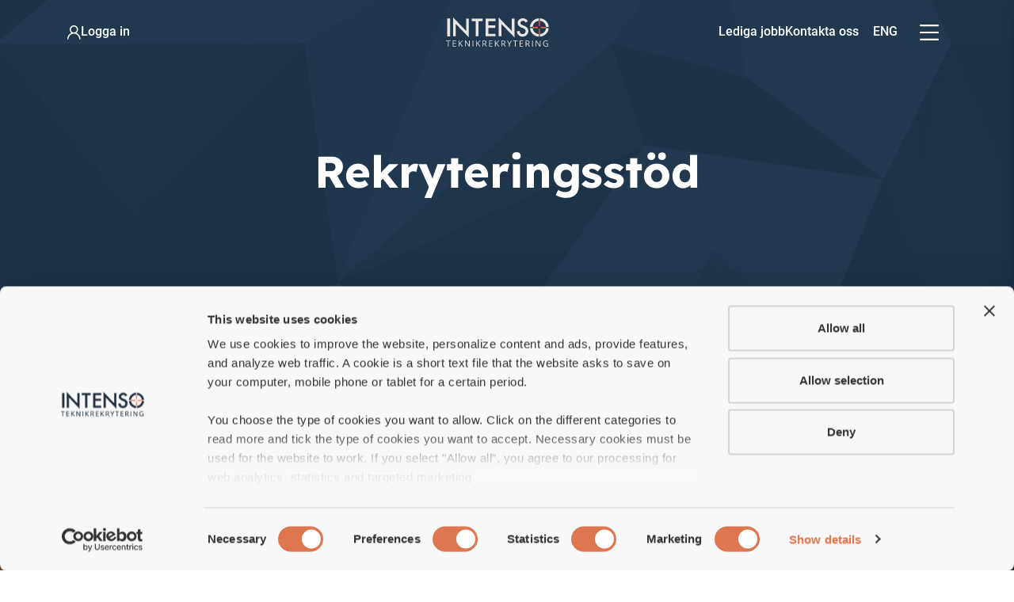

--- FILE ---
content_type: text/html; charset=UTF-8
request_url: https://www.intenso.se/sv/information/rekryteringsstod
body_size: 33107
content:
<!DOCTYPE html>
<html lang="sv-SE">
<head>
	<meta charset="UTF-8" />
	<script type="text/javascript" data-cookieconsent="ignore">
		(function (w, d, s, l, i) {
		w[l] = w[l] || [];
		w[l].push({'gtm.start': new Date().getTime(), event: 'gtm.js'});
		var f = d.getElementsByTagName(s)[0], j = d.createElement(s), dl = l !== 'dataLayer' ? '&l=' + l : '';
		j.async = true;
		j.src = 'https://www.googletagmanager.com/gtm.js?id=' + i + dl;
		f.parentNode.insertBefore(j, f);
	})(
		window,
		document,
		'script',
		'dataLayer',
		'GTM-NPSWV5R'
	);
</script>
<script type="text/javascript"
		id="Cookiebot"
		src="https://consent.cookiebot.com/uc.js"
		data-implementation="wp"
		data-cbid="e4579c5d-dd27-4123-9da4-c7ed1e5a8541"
							data-blockingmode="auto"
	></script>
        <script>
            (function(w, d, s, l, i) {
                w[l] = w[l] || [];
                w[l].push({
                    'gtm.start': new Date().getTime(),
                    event: 'gtm.js'
                });
                var f = d.getElementsByTagName(s)[0],
                    j = d.createElement(s),
                    dl = l !== 'dataLayer' ? '&l=' + l : '';
                j.async = true;
                j.src = 'https://www.googletagmanager.com/gtm.js?id=' + i + dl;
                f.parentNode.insertBefore(j, f);
            })(
                window,
                document,
                'script',
                'dataLayer',
                'GTM-NPSWV5R'
            );
        </script>
    <meta name="viewport" content="width=device-width, initial-scale=1" />
<meta name='robots' content='index, follow, max-image-preview:large, max-snippet:-1, max-video-preview:-1' />
<script type="application/ld+json">
    {
     "@context": "https://schema.org/",
     "@type": "WebPage",
     "name": "Intenso teknikrekrytering",
     "speakable":
     {
      "@type": "SpeakableSpecification",
      "xPath": [
        "/html/head/title",
        "/html/head/meta[@name='description']/@content"
        ]
      },
     "url": "https://www.intenso.se/sv"
     }
    </script>


<script type="application/ld+json">
{
  "@context": "https://schema.org/",
  "@type": "LocalBusiness",
  "name": "Intenso Teknikrekrytering",
  "address": {
    "@type": "PostalAddress",
    "postalCode": "41451",
    "streetAddress": "Klippan 1A",
    "addressCountry": "Sverige",
    "addressLocality": "Göteborg",
    "telephone": "0317045170"
  },
  "image": "https://www.intenso.se/wp-content/uploads/2022/07/Group-29.svg",
  "geo": {
    "@type": "GeoCoordinates",
    "latitude": "MWR5+",
    "longitude": "68 Göteborg"
  },
  "openingHoursSpecification": {
    "@type": "OpeningHoursSpecification",
    "opens": "08:00",
    "closes": "17:00",
    "dayOfWeek": [
      "Monday",
      "Tuesday",
      "Wednesday",
      "Thursday",
      "Friday"
    ]
  },
  "telephone": "0317045170",
  "department": [
    {
      "@type": "LocalBusiness",
      "name": "Intenso Teknikrekrytering Göteborg",
      "address": {
        "@type": "PostalAddress",
        "postalCode": "41451",
        "streetAddress": "Klippan 1A",
        "addressCountry": "Sverige",
        "addressLocality": "Göteborg",
        "telephone": "0317045170"
      },
      "image": "https://www.intenso.se/wp-content/uploads/2022/07/Group-29.svg",
      "geo": {
        "@type": "GeoCoordinates",
        "latitude": "MWR5+",
        "longitude": "68 Göteborg"
      },
      "openingHoursSpecification": {
        "@type": "OpeningHoursSpecification",
        "opens": "08:00",
        "closes": "17:00",
        "dayOfWeek": [
          "Monday",
          "Tuesday",
          "Wednesday",
          "Thursday",
          "Friday"
        ]
      },
      "telephone": "0317045170",
      "url": "https://www.intenso.se/sv/kontakt"
    },
    {
      "@type": "LocalBusiness",
      "name": "Intenso Teknikrekrytering Stockholm",
      "address": {
        "@type": "PostalAddress",
        "postalCode": "11124",
        "streetAddress": "Wallingatan 33",
        "addressCountry": "Sverige",
        "addressLocality": "Göteborg",
        "telephone": "0851481640"
      },
      "image": "https://www.intenso.se/wp-content/uploads/2022/07/Group-29.svg",
      "openingHoursSpecification": {
        "@type": "OpeningHoursSpecification",
        "opens": "08:00",
        "closes": "17:00",
        "dayOfWeek": [
          "Monday",
          "Tuesday",
          "Wednesday",
          "Thursday",
          "Friday"
        ]
      },
      "telephone": "0851481640",
      "url": "https://www.intenso.se/sv/kontakt"
    },
    {
      "@type": "LocalBusiness",
      "name": "Intenso Teknikrekrytering Malmö",
      "address": {
        "@type": "PostalAddress",
        "postalCode": "21122",
        "streetAddress": "Adelgatan 9",
        "addressCountry": "Sverige",
        "addressLocality": "Malmö",
        "telephone": "0406606720"
      },
      "image": "https://www.intenso.se/wp-content/uploads/2022/07/Group-29.svg",
      "openingHoursSpecification": {
        "@type": "OpeningHoursSpecification",
        "opens": "08:00",
        "closes": "17:00",
        "dayOfWeek": [
          "Monday",
          "Tuesday",
          "Wednesday",
          "Thursday",
          "Friday"
        ]
      },
      "telephone": "0406606720",
      "url": "https://www.intenso.se/sv/kontakt"
    }
  ],
  "url": "https://www.intenso.se/sv"
}
</script>
	<!-- This site is optimized with the Yoast SEO plugin v26.5 - https://yoast.com/wordpress/plugins/seo/ -->
	<link rel="canonical" href="https://www.intenso.se/sv/information/rekryteringsstod" />
	<meta property="og:locale" content="sv_SE" />
	<meta property="og:type" content="article" />
	<meta property="og:title" content="Rekryteringsstöd | Intenso" />
	<meta property="og:url" content="https://www.intenso.se/sv/information/rekryteringsstod" />
	<meta property="og:site_name" content="Intenso" />
	<meta property="article:modified_time" content="2025-09-16T11:41:43+00:00" />
	<meta property="og:image" content="https://www.intenso.se/wp-content/uploads/2023/07/rekryteringsstod-jp-ca.jpg" />
	<meta property="og:image:width" content="1000" />
	<meta property="og:image:height" content="500" />
	<meta property="og:image:type" content="image/jpeg" />
	<meta name="twitter:card" content="summary_large_image" />
	<meta name="twitter:label1" content="Beräknad lästid" />
	<meta name="twitter:data1" content="2 minuter" />
	<script type="application/ld+json" class="yoast-schema-graph">{"@context":"https://schema.org","@graph":[{"@type":"WebPage","@id":"https://www.intenso.se/sv/information/rekryteringsstod","url":"https://www.intenso.se/sv/information/rekryteringsstod","name":"Rekryteringsstöd | Intenso","isPartOf":{"@id":"https://www.intenso.se/sv#website"},"primaryImageOfPage":{"@id":"https://www.intenso.se/sv/information/rekryteringsstod#primaryimage"},"image":{"@id":"https://www.intenso.se/sv/information/rekryteringsstod#primaryimage"},"thumbnailUrl":"https://www.intenso.se/wp-content/uploads/2023/07/rekryteringsstod-jp-ca.jpg","datePublished":"2023-07-05T12:57:43+00:00","dateModified":"2025-09-16T11:41:43+00:00","breadcrumb":{"@id":"https://www.intenso.se/sv/information/rekryteringsstod#breadcrumb"},"inLanguage":"sv-SE","potentialAction":[{"@type":"ReadAction","target":["https://www.intenso.se/sv/information/rekryteringsstod"]}]},{"@type":"ImageObject","inLanguage":"sv-SE","@id":"https://www.intenso.se/sv/information/rekryteringsstod#primaryimage","url":"https://www.intenso.se/wp-content/uploads/2023/07/rekryteringsstod-jp-ca.jpg","contentUrl":"https://www.intenso.se/wp-content/uploads/2023/07/rekryteringsstod-jp-ca.jpg","width":1000,"height":500},{"@type":"BreadcrumbList","@id":"https://www.intenso.se/sv/information/rekryteringsstod#breadcrumb","itemListElement":[{"@type":"ListItem","position":1,"name":"Home","item":"https://www.intenso.se/sv"},{"@type":"ListItem","position":2,"name":"Rekryteringsstöd"}]},{"@type":"WebSite","@id":"https://www.intenso.se/sv#website","url":"https://www.intenso.se/sv","name":"Intenso","description":"Just another WordPress site","publisher":{"@id":"https://www.intenso.se/sv#organization"},"potentialAction":[{"@type":"SearchAction","target":{"@type":"EntryPoint","urlTemplate":"https://www.intenso.se/sv?s={search_term_string}"},"query-input":{"@type":"PropertyValueSpecification","valueRequired":true,"valueName":"search_term_string"}}],"inLanguage":"sv-SE"},{"@type":"Organization","@id":"https://www.intenso.se/sv#organization","name":"Intenso","url":"https://www.intenso.se/sv","logo":{"@type":"ImageObject","inLanguage":"sv-SE","@id":"https://www.intenso.se/sv#/schema/logo/image/","url":"https://www.intenso.se/wp-content/uploads/2022/07/Group-29.svg","contentUrl":"https://www.intenso.se/wp-content/uploads/2022/07/Group-29.svg","caption":"Intenso"},"image":{"@id":"https://www.intenso.se/sv#/schema/logo/image/"}}]}</script>
	<!-- / Yoast SEO plugin. -->


<title>Rekryteringsstöd | Intenso</title>

<link rel="alternate" type="application/rss+xml" title="Intenso &raquo; Webbflöde" href="https://www.intenso.se/sv/feed" />
<link rel="alternate" type="application/rss+xml" title="Intenso &raquo; Kommentarsflöde" href="https://www.intenso.se/sv/comments/feed" />
<link rel="alternate" title="oEmbed (JSON)" type="application/json+oembed" href="https://www.intenso.se/sv/wp-json/oembed/1.0/embed?url=https%3A%2F%2Fwww.intenso.se%2Fsv%2Finformation%2Frekryteringsstod" />
<link rel="alternate" title="oEmbed (XML)" type="text/xml+oembed" href="https://www.intenso.se/sv/wp-json/oembed/1.0/embed?url=https%3A%2F%2Fwww.intenso.se%2Fsv%2Finformation%2Frekryteringsstod&#038;format=xml" />
<script type="application/ld+json">{
  "@context": "https://schema.org",
  "@type": "Organization",
  "@id": "https://www.intenso.se#organization",
  "name": "Intenso Teknikrekrytering AB",
  "legalName": "Intenso Teknikrekrytering AB",
  "url": "https://www.intenso.se",
  "logo": "https://www.intenso.se/wp-content/uploads/2022/07/Group-29.svg",
  "foundingDate": "2010",
  "description": "Rikstäckande rekryteringsföretag med fokus på teknik, IT och engineering. Intenso har över 15 års samlad erfarenhet och hjälper fler än 250 företag årligen med rekrytering, search och headhunting.",
  "numberOfEmployees": "15+",
  "address": {
    "@type": "PostalAddress",
    "addressCountry": "SE"
  },
  "sameAs": [
    "https://www.linkedin.com/company/intenso-teknikrekrytering-ab/",
    "https://www.nyteknik.se/sponsrad/ingenjorer-och-tekniker-ar-valdigt-eftertraktade/168257",
    "https://www.aspektra.se/blogs/aspektra-3/vi-vill-bidra-till-en-battre-varld",
    "https://www.indeed.com/cmp/Intenso-Teknikrekrytering-Ab"
  ],
  "knowsAbout": [
    "teknikrekrytering",
    "IT-rekrytering",
    "searchrekrytering",
    "kompetensbaserad rekrytering",
    "headhunting inom teknik"
  ],
  "hasCredential": [
    {
      "@type": "EducationalOccupationalCredential",
      "name": "Fil. kand. i psykologi"
    },
    {
      "@type": "EducationalOccupationalCredential",
      "name": "Magister i arbetsvetenskap + MPA"
    },
    {
      "@type": "EducationalOccupationalCredential",
      "name": "CORE-certifiering"
    },
    {
      "@type": "EducationalOccupationalCredential",
      "name": "ACE-certifiering"
    },
    {
      "@type": "EducationalOccupationalCredential",
      "name": "LinkedIn Recruiter"
    }
  ],
  "award": "Över 500 tillsatta tjänster varje år",
  "subjectOf": [
    {
      "@type": "CreativeWork",
      "name": "Ingenjörer och tekniker är väldigt eftertraktade",
      "url": "https://www.nyteknik.se/sponsrad/ingenjorer-och-tekniker-ar-valdigt-eftertraktade/168257",
      "publisher": {
        "@type": "Organization",
        "name": "Ny Teknik"
      }
    },
    {
      "@type": "CreativeWork",
      "name": "Vi vill bidra till en bättre värld",
      "url": "https://www.aspektra.se/blogs/aspektra-3/vi-vill-bidra-till-en-battre-varld",
      "publisher": {
        "@type": "Organization",
        "name": "Aspektra"
      }
    },
    {
      "@type": "CreativeWork",
      "url": "https://www.intenso.se",
      "mentions": [
        { "@type": "Organization", "name": "ABB" },
        { "@type": "Organization", "name": "Alfa Laval" },
        { "@type": "Organization", "name": "ST1" },
        { "@type": "Organization", "name": "Panasonic" },
        { "@type": "Organization", "name": "Bosch" },
        { "@type": "Organization", "name": "Caverion" },
        { "@type": "Organization", "name": "O. Kavli" },
        { "@type": "Organization", "name": "Blomsterlandet" }
      ]
    }
  ],
  "aggregateRating": {
    "@type": "AggregateRating",
    "ratingValue": "4.9",
    "bestRating": "5",
    "reviewCount": "96",
    "description": "96 % av kunderna vill anlita oss igen och 99 % rekommenderar oss till andra."
  },
  "review": [
    {
      "@type": "Review",
      "reviewBody": "Ett lyhört, flexibelt och professionellt team som effektivt hjälper oss med vårt rekryteringsarbete.",
      "author": { "@type": "Organization", "name": "O. Kavli AB" },
      "reviewRating": {
        "@type": "Rating",
        "ratingValue": "5",
        "bestRating": "5"
      }
    },
    {
      "@type": "Review",
      "reviewBody": "Vi valde Intenso som partner då de är specialister inom IT & teknik, med stor databas av kandidater och search som komplement.",
      "author": { "@type": "Organization", "name": "Blomsterlandet" },
      "reviewRating": {
        "@type": "Rating",
        "ratingValue": "5",
        "bestRating": "5"
      }
    }
  ]
}</script><style id='wp-img-auto-sizes-contain-inline-css'>
img:is([sizes=auto i],[sizes^="auto," i]){contain-intrinsic-size:3000px 1500px}
/*# sourceURL=wp-img-auto-sizes-contain-inline-css */
</style>
<style id='custom-style-inline-css'>
body{--wp--preset--color--code-ffffff:#FFFFFF;--wp--preset--color--code-000000:#000000;--wp--preset--color--code-de764f:#DE764F;--wp--preset--color--code-e28764:#E28764;--wp--preset--color--code-da6539:#DA6539;--wp--preset--color--code-f8f8f8:#F8F8F8;--wp--preset--color--code-222e3d:#222E3D;--wp--preset--color--code-e9e5e2:#E9E5E2;--wp--preset--color--code-0e1f30:#0E1F30;--wp--preset--color--code-14202f:#14202F;--wp--preset--color--code-3f6384:#3F6384;--wp--preset--color--code-54595e:#54595E;--wp--preset--color--code-333333:#333333;--wp--preset--color--code-222e3e:#222E3E;--wp--preset--color--code-152536:#152536;--wp--preset--color--code-68717a:#68717A;--wp--preset--color--code-001b35:#001B35;--wp--preset--color--white:#FFFFFF;--wp--preset--color--black:#000000;--wp--preset--color--button-primary:#DE764F;--wp--preset--color--button-primary-hover:#E28764;--wp--preset--color--button-primary-active:#DA6539;--wp--preset--color--button-secondary:#F8F8F8;--wp--preset--color--button-secondary-hover:#F8F8F8;--wp--preset--color--button-secondary-active:#F8F8F8;--wp--preset--color--button-secondary-text:#DE764F;--wp--preset--color--button-secondary-hover-text:#DE764F;--wp--preset--color--button-secondary-active-text:#DE764F;--wp--preset--color--header-primary-icon-background:#222E3D;--wp--preset--color--header-secondary-icon-background:#E9E5E2;--wp--preset--color--header-homepage-icon-background:#0E1F30;--wp--preset--color--footer-primary-background:#14202F;--wp--preset--color--footer-secondary-background:#14202F;--wp--preset--color--footer-secondary-background-mobile:#0E1F30;--wp--preset--color--section-primary-background:#0E1F30;--wp--preset--color--section-secondary-background:#222E3D;--wp--preset--color--section-third-background:#3F6384;--wp--preset--color--section-border:#DE764F;--wp--preset--color--header-text-primary:#FFFFFF;--wp--preset--color--header-text-secondary:#F8F8F8;--wp--preset--color--heading-primary:#222E3D;--wp--preset--color--heading-secondary:#FFFFFF;--wp--preset--color--content-text-light:#FFFFFF;--wp--preset--color--content-text-dark:#222E3D;--wp--preset--color--content-text-other:#54595E;--wp--preset--color--content-text-digit:#DE764F;--wp--preset--color--two-column-primary-background:#F8F8F8;--wp--preset--color--person-card-text:#FFFFFF;--wp--preset--color--slider-type-one:#E9E5E2;--wp--preset--color--slider-type-one-text:#222E3D;--wp--preset--color--slider-type-one-bg-btn:#DE764F;--wp--preset--color--slider-type-one-bg-btn-hover:#E28764;--wp--preset--color--slider-type-one-text-btn:#FFFFFF;--wp--preset--color--slider-type-one-text-btn-hover:#FFFFFF;--wp--preset--color--slider-type-one-pagination:#DE764F;--wp--preset--color--slider-type-two-title:#0E1F30;--wp--preset--color--slider-type-two-content:#0E1F30;--wp--preset--color--slider-type-two-pagination:#DE764F;--wp--preset--color--faq-text:#333333;--wp--preset--color--faq-title:#333333;--wp--preset--color--faq-bg:#E9E5E2;--wp--preset--color--counter-text:#F8F8F8;--wp--preset--color--single-title:#0E1F30;--wp--preset--color--single-body:#0E1F30;--wp--preset--color--single-bg:#222E3E;--wp--preset--color--single-blockquote-border:#DE764F;--wp--preset--color--single-blockquote-text:#0E1F30;--wp--preset--color--single-author-text:#222E3D;--wp--preset--color--blog-slider-text:#152536;--wp--preset--color--social-icon:#DE764F;--wp--preset--color--social-text:#FFFFFF;--wp--preset--color--social-bg:#0E1F30;--wp--preset--color--card-text:#222E3D;--wp--preset--color--category-color:#FFFFFF;--wp--preset--color--information-navbar-color:#0E1F30;--wp--preset--color--information-link-color:#FFFFFF;--wp--preset--color--blog-title:#152536;--wp--preset--color--blog-body:#68717A;--wp--preset--color--blog-slider-content:#68717A;--wp--preset--color--testimonial-bg:#DE764F;--wp--preset--color--city-card-background:#E9E5E2;--wp--preset--color--form-button:#DE764F;--wp--preset--color--form-button-inline:#DE764F;--wp--preset--color--form-button-color:#FFFFFF;--wp--preset--color--form-button-hover:#E28764;--wp--preset--color--form-button-hover-text:#FFFFFF;--wp--preset--color--form-button-active:#DA6539;--wp--preset--color--form-button-active-text:#FFFFFF;--wp--preset--color--sidebar-background:#0E1F30;--wp--preset--color--logo-slider-bg:#001B35;--wp--preset--color--job-page-background:#222E3D;--wp--preset--color--job-filter-background:#0E1F30;--wp--preset--color--job-view-switch:#3F6384;--wp--preset--color--job-sidebar-card-color:#3F6384;--wp--preset--color--job-about-card-color:#3F6384;--wp--preset--color--job-card-color:#3F6384;--wp--preset--color--job-color-primary:#3F6384;--wp--preset--color--job-color-secondary:#DE764F;--wp--preset--color--timeline:#3F6384;--wp--preset--color--menu-color:#FFFFFF;--wp--preset--color--cookie-decl-link:#E28764;}.has-code-ffffff-color{color: var(--wp--preset--color--code-ffffff) !important;}.has-code-000000-color{color: var(--wp--preset--color--code-000000) !important;}.has-code-de764f-color{color: var(--wp--preset--color--code-de764f) !important;}.has-code-e28764-color{color: var(--wp--preset--color--code-e28764) !important;}.has-code-da6539-color{color: var(--wp--preset--color--code-da6539) !important;}.has-code-f8f8f8-color{color: var(--wp--preset--color--code-f8f8f8) !important;}.has-code-222e3d-color{color: var(--wp--preset--color--code-222e3d) !important;}.has-code-e9e5e2-color{color: var(--wp--preset--color--code-e9e5e2) !important;}.has-code-0e1f30-color{color: var(--wp--preset--color--code-0e1f30) !important;}.has-code-14202f-color{color: var(--wp--preset--color--code-14202f) !important;}.has-code-3f6384-color{color: var(--wp--preset--color--code-3f6384) !important;}.has-code-54595e-color{color: var(--wp--preset--color--code-54595e) !important;}.has-code-333333-color{color: var(--wp--preset--color--code-333333) !important;}.has-code-222e3e-color{color: var(--wp--preset--color--code-222e3e) !important;}.has-code-152536-color{color: var(--wp--preset--color--code-152536) !important;}.has-code-68717a-color{color: var(--wp--preset--color--code-68717a) !important;}.has-code-001b35-color{color: var(--wp--preset--color--code-001b35) !important;}.has-white-color{color: var(--wp--preset--color--white) !important;}.has-black-color{color: var(--wp--preset--color--black) !important;}.has-button-primary-color{color: var(--wp--preset--color--button-primary) !important;}.has-button-primary-hover-color{color: var(--wp--preset--color--button-primary-hover) !important;}.has-button-primary-active-color{color: var(--wp--preset--color--button-primary-active) !important;}.has-button-secondary-color{color: var(--wp--preset--color--button-secondary) !important;}.has-button-secondary-hover-color{color: var(--wp--preset--color--button-secondary-hover) !important;}.has-button-secondary-active-color{color: var(--wp--preset--color--button-secondary-active) !important;}.has-button-secondary-text-color{color: var(--wp--preset--color--button-secondary-text) !important;}.has-button-secondary-hover-text-color{color: var(--wp--preset--color--button-secondary-hover-text) !important;}.has-button-secondary-active-text-color{color: var(--wp--preset--color--button-secondary-active-text) !important;}.has-header-primary-icon-background-color{color: var(--wp--preset--color--header-primary-icon-background) !important;}.has-header-secondary-icon-background-color{color: var(--wp--preset--color--header-secondary-icon-background) !important;}.has-header-homepage-icon-background-color{color: var(--wp--preset--color--header-homepage-icon-background) !important;}.has-footer-primary-background-color{color: var(--wp--preset--color--footer-primary-background) !important;}.has-footer-secondary-background-color{color: var(--wp--preset--color--footer-secondary-background) !important;}.has-footer-secondary-background-mobile-color{color: var(--wp--preset--color--footer-secondary-background-mobile) !important;}.has-section-primary-background-color{color: var(--wp--preset--color--section-primary-background) !important;}.has-section-secondary-background-color{color: var(--wp--preset--color--section-secondary-background) !important;}.has-section-third-background-color{color: var(--wp--preset--color--section-third-background) !important;}.has-section-border-color{color: var(--wp--preset--color--section-border) !important;}.has-header-text-primary-color{color: var(--wp--preset--color--header-text-primary) !important;}.has-header-text-secondary-color{color: var(--wp--preset--color--header-text-secondary) !important;}.has-heading-primary-color{color: var(--wp--preset--color--heading-primary) !important;}.has-heading-secondary-color{color: var(--wp--preset--color--heading-secondary) !important;}.has-content-text-light-color{color: var(--wp--preset--color--content-text-light) !important;}.has-content-text-dark-color{color: var(--wp--preset--color--content-text-dark) !important;}.has-content-text-other-color{color: var(--wp--preset--color--content-text-other) !important;}.has-content-text-digit-color{color: var(--wp--preset--color--content-text-digit) !important;}.has-two-column-primary-background-color{color: var(--wp--preset--color--two-column-primary-background) !important;}.has-person-card-text-color{color: var(--wp--preset--color--person-card-text) !important;}.has-slider-type-one-color{color: var(--wp--preset--color--slider-type-one) !important;}.has-slider-type-one-text-color{color: var(--wp--preset--color--slider-type-one-text) !important;}.has-slider-type-one-bg-btn-color{color: var(--wp--preset--color--slider-type-one-bg-btn) !important;}.has-slider-type-one-bg-btn-hover-color{color: var(--wp--preset--color--slider-type-one-bg-btn-hover) !important;}.has-slider-type-one-text-btn-color{color: var(--wp--preset--color--slider-type-one-text-btn) !important;}.has-slider-type-one-text-btn-hover-color{color: var(--wp--preset--color--slider-type-one-text-btn-hover) !important;}.has-slider-type-one-pagination-color{color: var(--wp--preset--color--slider-type-one-pagination) !important;}.has-slider-type-two-title-color{color: var(--wp--preset--color--slider-type-two-title) !important;}.has-slider-type-two-content-color{color: var(--wp--preset--color--slider-type-two-content) !important;}.has-slider-type-two-pagination-color{color: var(--wp--preset--color--slider-type-two-pagination) !important;}.has-faq-text-color{color: var(--wp--preset--color--faq-text) !important;}.has-faq-title-color{color: var(--wp--preset--color--faq-title) !important;}.has-faq-bg-color{color: var(--wp--preset--color--faq-bg) !important;}.has-counter-text-color{color: var(--wp--preset--color--counter-text) !important;}.has-single-title-color{color: var(--wp--preset--color--single-title) !important;}.has-single-body-color{color: var(--wp--preset--color--single-body) !important;}.has-single-bg-color{color: var(--wp--preset--color--single-bg) !important;}.has-single-blockquote-border-color{color: var(--wp--preset--color--single-blockquote-border) !important;}.has-single-blockquote-text-color{color: var(--wp--preset--color--single-blockquote-text) !important;}.has-single-author-text-color{color: var(--wp--preset--color--single-author-text) !important;}.has-blog-slider-text-color{color: var(--wp--preset--color--blog-slider-text) !important;}.has-social-icon-color{color: var(--wp--preset--color--social-icon) !important;}.has-social-text-color{color: var(--wp--preset--color--social-text) !important;}.has-social-bg-color{color: var(--wp--preset--color--social-bg) !important;}.has-card-text-color{color: var(--wp--preset--color--card-text) !important;}.has-category-color-color{color: var(--wp--preset--color--category-color) !important;}.has-information-navbar-color-color{color: var(--wp--preset--color--information-navbar-color) !important;}.has-information-link-color-color{color: var(--wp--preset--color--information-link-color) !important;}.has-blog-title-color{color: var(--wp--preset--color--blog-title) !important;}.has-blog-body-color{color: var(--wp--preset--color--blog-body) !important;}.has-blog-slider-content-color{color: var(--wp--preset--color--blog-slider-content) !important;}.has-testimonial-bg-color{color: var(--wp--preset--color--testimonial-bg) !important;}.has-city-card-background-color{color: var(--wp--preset--color--city-card-background) !important;}.has-form-button-color{color: var(--wp--preset--color--form-button) !important;}.has-form-button-inline-color{color: var(--wp--preset--color--form-button-inline) !important;}.has-form-button-color-color{color: var(--wp--preset--color--form-button-color) !important;}.has-form-button-hover-color{color: var(--wp--preset--color--form-button-hover) !important;}.has-form-button-hover-text-color{color: var(--wp--preset--color--form-button-hover-text) !important;}.has-form-button-active-color{color: var(--wp--preset--color--form-button-active) !important;}.has-form-button-active-text-color{color: var(--wp--preset--color--form-button-active-text) !important;}.has-sidebar-background-color{color: var(--wp--preset--color--sidebar-background) !important;}.has-logo-slider-bg-color{color: var(--wp--preset--color--logo-slider-bg) !important;}.has-job-page-background-color{color: var(--wp--preset--color--job-page-background) !important;}.has-job-filter-background-color{color: var(--wp--preset--color--job-filter-background) !important;}.has-job-view-switch-color{color: var(--wp--preset--color--job-view-switch) !important;}.has-job-sidebar-card-color-color{color: var(--wp--preset--color--job-sidebar-card-color) !important;}.has-job-about-card-color-color{color: var(--wp--preset--color--job-about-card-color) !important;}.has-job-card-color-color{color: var(--wp--preset--color--job-card-color) !important;}.has-job-color-primary-color{color: var(--wp--preset--color--job-color-primary) !important;}.has-job-color-secondary-color{color: var(--wp--preset--color--job-color-secondary) !important;}.has-timeline-color{color: var(--wp--preset--color--timeline) !important;}.has-menu-color-color{color: var(--wp--preset--color--menu-color) !important;}.has-cookie-decl-link-color{color: var(--wp--preset--color--cookie-decl-link) !important;}.has-code-ffffff-background-color{background-color: var(--wp--preset--color--code-ffffff) !important;}.has-code-000000-background-color{background-color: var(--wp--preset--color--code-000000) !important;}.has-code-de764f-background-color{background-color: var(--wp--preset--color--code-de764f) !important;}.has-code-e28764-background-color{background-color: var(--wp--preset--color--code-e28764) !important;}.has-code-da6539-background-color{background-color: var(--wp--preset--color--code-da6539) !important;}.has-code-f8f8f8-background-color{background-color: var(--wp--preset--color--code-f8f8f8) !important;}.has-code-222e3d-background-color{background-color: var(--wp--preset--color--code-222e3d) !important;}.has-code-e9e5e2-background-color{background-color: var(--wp--preset--color--code-e9e5e2) !important;}.has-code-0e1f30-background-color{background-color: var(--wp--preset--color--code-0e1f30) !important;}.has-code-14202f-background-color{background-color: var(--wp--preset--color--code-14202f) !important;}.has-code-3f6384-background-color{background-color: var(--wp--preset--color--code-3f6384) !important;}.has-code-54595e-background-color{background-color: var(--wp--preset--color--code-54595e) !important;}.has-code-333333-background-color{background-color: var(--wp--preset--color--code-333333) !important;}.has-code-222e3e-background-color{background-color: var(--wp--preset--color--code-222e3e) !important;}.has-code-152536-background-color{background-color: var(--wp--preset--color--code-152536) !important;}.has-code-68717a-background-color{background-color: var(--wp--preset--color--code-68717a) !important;}.has-code-001b35-background-color{background-color: var(--wp--preset--color--code-001b35) !important;}.has-white-background-color{background-color: var(--wp--preset--color--white) !important;}.has-black-background-color{background-color: var(--wp--preset--color--black) !important;}.has-button-primary-background-color{background-color: var(--wp--preset--color--button-primary) !important;}.has-button-primary-hover-background-color{background-color: var(--wp--preset--color--button-primary-hover) !important;}.has-button-primary-active-background-color{background-color: var(--wp--preset--color--button-primary-active) !important;}.has-button-secondary-background-color{background-color: var(--wp--preset--color--button-secondary) !important;}.has-button-secondary-hover-background-color{background-color: var(--wp--preset--color--button-secondary-hover) !important;}.has-button-secondary-active-background-color{background-color: var(--wp--preset--color--button-secondary-active) !important;}.has-button-secondary-text-background-color{background-color: var(--wp--preset--color--button-secondary-text) !important;}.has-button-secondary-hover-text-background-color{background-color: var(--wp--preset--color--button-secondary-hover-text) !important;}.has-button-secondary-active-text-background-color{background-color: var(--wp--preset--color--button-secondary-active-text) !important;}.has-header-primary-icon-background-background-color{background-color: var(--wp--preset--color--header-primary-icon-background) !important;}.has-header-secondary-icon-background-background-color{background-color: var(--wp--preset--color--header-secondary-icon-background) !important;}.has-header-homepage-icon-background-background-color{background-color: var(--wp--preset--color--header-homepage-icon-background) !important;}.has-footer-primary-background-background-color{background-color: var(--wp--preset--color--footer-primary-background) !important;}.has-footer-secondary-background-background-color{background-color: var(--wp--preset--color--footer-secondary-background) !important;}.has-footer-secondary-background-mobile-background-color{background-color: var(--wp--preset--color--footer-secondary-background-mobile) !important;}.has-section-primary-background-background-color{background-color: var(--wp--preset--color--section-primary-background) !important;}.has-section-secondary-background-background-color{background-color: var(--wp--preset--color--section-secondary-background) !important;}.has-section-third-background-background-color{background-color: var(--wp--preset--color--section-third-background) !important;}.has-section-border-background-color{background-color: var(--wp--preset--color--section-border) !important;}.has-header-text-primary-background-color{background-color: var(--wp--preset--color--header-text-primary) !important;}.has-header-text-secondary-background-color{background-color: var(--wp--preset--color--header-text-secondary) !important;}.has-heading-primary-background-color{background-color: var(--wp--preset--color--heading-primary) !important;}.has-heading-secondary-background-color{background-color: var(--wp--preset--color--heading-secondary) !important;}.has-content-text-light-background-color{background-color: var(--wp--preset--color--content-text-light) !important;}.has-content-text-dark-background-color{background-color: var(--wp--preset--color--content-text-dark) !important;}.has-content-text-other-background-color{background-color: var(--wp--preset--color--content-text-other) !important;}.has-content-text-digit-background-color{background-color: var(--wp--preset--color--content-text-digit) !important;}.has-two-column-primary-background-background-color{background-color: var(--wp--preset--color--two-column-primary-background) !important;}.has-person-card-text-background-color{background-color: var(--wp--preset--color--person-card-text) !important;}.has-slider-type-one-background-color{background-color: var(--wp--preset--color--slider-type-one) !important;}.has-slider-type-one-text-background-color{background-color: var(--wp--preset--color--slider-type-one-text) !important;}.has-slider-type-one-bg-btn-background-color{background-color: var(--wp--preset--color--slider-type-one-bg-btn) !important;}.has-slider-type-one-bg-btn-hover-background-color{background-color: var(--wp--preset--color--slider-type-one-bg-btn-hover) !important;}.has-slider-type-one-text-btn-background-color{background-color: var(--wp--preset--color--slider-type-one-text-btn) !important;}.has-slider-type-one-text-btn-hover-background-color{background-color: var(--wp--preset--color--slider-type-one-text-btn-hover) !important;}.has-slider-type-one-pagination-background-color{background-color: var(--wp--preset--color--slider-type-one-pagination) !important;}.has-slider-type-two-title-background-color{background-color: var(--wp--preset--color--slider-type-two-title) !important;}.has-slider-type-two-content-background-color{background-color: var(--wp--preset--color--slider-type-two-content) !important;}.has-slider-type-two-pagination-background-color{background-color: var(--wp--preset--color--slider-type-two-pagination) !important;}.has-faq-text-background-color{background-color: var(--wp--preset--color--faq-text) !important;}.has-faq-title-background-color{background-color: var(--wp--preset--color--faq-title) !important;}.has-faq-bg-background-color{background-color: var(--wp--preset--color--faq-bg) !important;}.has-counter-text-background-color{background-color: var(--wp--preset--color--counter-text) !important;}.has-single-title-background-color{background-color: var(--wp--preset--color--single-title) !important;}.has-single-body-background-color{background-color: var(--wp--preset--color--single-body) !important;}.has-single-bg-background-color{background-color: var(--wp--preset--color--single-bg) !important;}.has-single-blockquote-border-background-color{background-color: var(--wp--preset--color--single-blockquote-border) !important;}.has-single-blockquote-text-background-color{background-color: var(--wp--preset--color--single-blockquote-text) !important;}.has-single-author-text-background-color{background-color: var(--wp--preset--color--single-author-text) !important;}.has-blog-slider-text-background-color{background-color: var(--wp--preset--color--blog-slider-text) !important;}.has-social-icon-background-color{background-color: var(--wp--preset--color--social-icon) !important;}.has-social-text-background-color{background-color: var(--wp--preset--color--social-text) !important;}.has-social-bg-background-color{background-color: var(--wp--preset--color--social-bg) !important;}.has-card-text-background-color{background-color: var(--wp--preset--color--card-text) !important;}.has-category-color-background-color{background-color: var(--wp--preset--color--category-color) !important;}.has-information-navbar-color-background-color{background-color: var(--wp--preset--color--information-navbar-color) !important;}.has-information-link-color-background-color{background-color: var(--wp--preset--color--information-link-color) !important;}.has-blog-title-background-color{background-color: var(--wp--preset--color--blog-title) !important;}.has-blog-body-background-color{background-color: var(--wp--preset--color--blog-body) !important;}.has-blog-slider-content-background-color{background-color: var(--wp--preset--color--blog-slider-content) !important;}.has-testimonial-bg-background-color{background-color: var(--wp--preset--color--testimonial-bg) !important;}.has-city-card-background-background-color{background-color: var(--wp--preset--color--city-card-background) !important;}.has-form-button-background-color{background-color: var(--wp--preset--color--form-button) !important;}.has-form-button-inline-background-color{background-color: var(--wp--preset--color--form-button-inline) !important;}.has-form-button-color-background-color{background-color: var(--wp--preset--color--form-button-color) !important;}.has-form-button-hover-background-color{background-color: var(--wp--preset--color--form-button-hover) !important;}.has-form-button-hover-text-background-color{background-color: var(--wp--preset--color--form-button-hover-text) !important;}.has-form-button-active-background-color{background-color: var(--wp--preset--color--form-button-active) !important;}.has-form-button-active-text-background-color{background-color: var(--wp--preset--color--form-button-active-text) !important;}.has-sidebar-background-background-color{background-color: var(--wp--preset--color--sidebar-background) !important;}.has-logo-slider-bg-background-color{background-color: var(--wp--preset--color--logo-slider-bg) !important;}.has-job-page-background-background-color{background-color: var(--wp--preset--color--job-page-background) !important;}.has-job-filter-background-background-color{background-color: var(--wp--preset--color--job-filter-background) !important;}.has-job-view-switch-background-color{background-color: var(--wp--preset--color--job-view-switch) !important;}.has-job-sidebar-card-color-background-color{background-color: var(--wp--preset--color--job-sidebar-card-color) !important;}.has-job-about-card-color-background-color{background-color: var(--wp--preset--color--job-about-card-color) !important;}.has-job-card-color-background-color{background-color: var(--wp--preset--color--job-card-color) !important;}.has-job-color-primary-background-color{background-color: var(--wp--preset--color--job-color-primary) !important;}.has-job-color-secondary-background-color{background-color: var(--wp--preset--color--job-color-secondary) !important;}.has-timeline-background-color{background-color: var(--wp--preset--color--timeline) !important;}.has-menu-color-background-color{background-color: var(--wp--preset--color--menu-color) !important;}.has-cookie-decl-link-background-color{background-color: var(--wp--preset--color--cookie-decl-link) !important;}.has-code-ffffff-border-color{border-color: var(--wp--preset--color--code-ffffff) !important;}.has-code-000000-border-color{border-color: var(--wp--preset--color--code-000000) !important;}.has-code-de764f-border-color{border-color: var(--wp--preset--color--code-de764f) !important;}.has-code-e28764-border-color{border-color: var(--wp--preset--color--code-e28764) !important;}.has-code-da6539-border-color{border-color: var(--wp--preset--color--code-da6539) !important;}.has-code-f8f8f8-border-color{border-color: var(--wp--preset--color--code-f8f8f8) !important;}.has-code-222e3d-border-color{border-color: var(--wp--preset--color--code-222e3d) !important;}.has-code-e9e5e2-border-color{border-color: var(--wp--preset--color--code-e9e5e2) !important;}.has-code-0e1f30-border-color{border-color: var(--wp--preset--color--code-0e1f30) !important;}.has-code-14202f-border-color{border-color: var(--wp--preset--color--code-14202f) !important;}.has-code-3f6384-border-color{border-color: var(--wp--preset--color--code-3f6384) !important;}.has-code-54595e-border-color{border-color: var(--wp--preset--color--code-54595e) !important;}.has-code-333333-border-color{border-color: var(--wp--preset--color--code-333333) !important;}.has-code-222e3e-border-color{border-color: var(--wp--preset--color--code-222e3e) !important;}.has-code-152536-border-color{border-color: var(--wp--preset--color--code-152536) !important;}.has-code-68717a-border-color{border-color: var(--wp--preset--color--code-68717a) !important;}.has-code-001b35-border-color{border-color: var(--wp--preset--color--code-001b35) !important;}.has-white-border-color{border-color: var(--wp--preset--color--white) !important;}.has-black-border-color{border-color: var(--wp--preset--color--black) !important;}.has-button-primary-border-color{border-color: var(--wp--preset--color--button-primary) !important;}.has-button-primary-hover-border-color{border-color: var(--wp--preset--color--button-primary-hover) !important;}.has-button-primary-active-border-color{border-color: var(--wp--preset--color--button-primary-active) !important;}.has-button-secondary-border-color{border-color: var(--wp--preset--color--button-secondary) !important;}.has-button-secondary-hover-border-color{border-color: var(--wp--preset--color--button-secondary-hover) !important;}.has-button-secondary-active-border-color{border-color: var(--wp--preset--color--button-secondary-active) !important;}.has-button-secondary-text-border-color{border-color: var(--wp--preset--color--button-secondary-text) !important;}.has-button-secondary-hover-text-border-color{border-color: var(--wp--preset--color--button-secondary-hover-text) !important;}.has-button-secondary-active-text-border-color{border-color: var(--wp--preset--color--button-secondary-active-text) !important;}.has-header-primary-icon-background-border-color{border-color: var(--wp--preset--color--header-primary-icon-background) !important;}.has-header-secondary-icon-background-border-color{border-color: var(--wp--preset--color--header-secondary-icon-background) !important;}.has-header-homepage-icon-background-border-color{border-color: var(--wp--preset--color--header-homepage-icon-background) !important;}.has-footer-primary-background-border-color{border-color: var(--wp--preset--color--footer-primary-background) !important;}.has-footer-secondary-background-border-color{border-color: var(--wp--preset--color--footer-secondary-background) !important;}.has-footer-secondary-background-mobile-border-color{border-color: var(--wp--preset--color--footer-secondary-background-mobile) !important;}.has-section-primary-background-border-color{border-color: var(--wp--preset--color--section-primary-background) !important;}.has-section-secondary-background-border-color{border-color: var(--wp--preset--color--section-secondary-background) !important;}.has-section-third-background-border-color{border-color: var(--wp--preset--color--section-third-background) !important;}.has-section-border-border-color{border-color: var(--wp--preset--color--section-border) !important;}.has-header-text-primary-border-color{border-color: var(--wp--preset--color--header-text-primary) !important;}.has-header-text-secondary-border-color{border-color: var(--wp--preset--color--header-text-secondary) !important;}.has-heading-primary-border-color{border-color: var(--wp--preset--color--heading-primary) !important;}.has-heading-secondary-border-color{border-color: var(--wp--preset--color--heading-secondary) !important;}.has-content-text-light-border-color{border-color: var(--wp--preset--color--content-text-light) !important;}.has-content-text-dark-border-color{border-color: var(--wp--preset--color--content-text-dark) !important;}.has-content-text-other-border-color{border-color: var(--wp--preset--color--content-text-other) !important;}.has-content-text-digit-border-color{border-color: var(--wp--preset--color--content-text-digit) !important;}.has-two-column-primary-background-border-color{border-color: var(--wp--preset--color--two-column-primary-background) !important;}.has-person-card-text-border-color{border-color: var(--wp--preset--color--person-card-text) !important;}.has-slider-type-one-border-color{border-color: var(--wp--preset--color--slider-type-one) !important;}.has-slider-type-one-text-border-color{border-color: var(--wp--preset--color--slider-type-one-text) !important;}.has-slider-type-one-bg-btn-border-color{border-color: var(--wp--preset--color--slider-type-one-bg-btn) !important;}.has-slider-type-one-bg-btn-hover-border-color{border-color: var(--wp--preset--color--slider-type-one-bg-btn-hover) !important;}.has-slider-type-one-text-btn-border-color{border-color: var(--wp--preset--color--slider-type-one-text-btn) !important;}.has-slider-type-one-text-btn-hover-border-color{border-color: var(--wp--preset--color--slider-type-one-text-btn-hover) !important;}.has-slider-type-one-pagination-border-color{border-color: var(--wp--preset--color--slider-type-one-pagination) !important;}.has-slider-type-two-title-border-color{border-color: var(--wp--preset--color--slider-type-two-title) !important;}.has-slider-type-two-content-border-color{border-color: var(--wp--preset--color--slider-type-two-content) !important;}.has-slider-type-two-pagination-border-color{border-color: var(--wp--preset--color--slider-type-two-pagination) !important;}.has-faq-text-border-color{border-color: var(--wp--preset--color--faq-text) !important;}.has-faq-title-border-color{border-color: var(--wp--preset--color--faq-title) !important;}.has-faq-bg-border-color{border-color: var(--wp--preset--color--faq-bg) !important;}.has-counter-text-border-color{border-color: var(--wp--preset--color--counter-text) !important;}.has-single-title-border-color{border-color: var(--wp--preset--color--single-title) !important;}.has-single-body-border-color{border-color: var(--wp--preset--color--single-body) !important;}.has-single-bg-border-color{border-color: var(--wp--preset--color--single-bg) !important;}.has-single-blockquote-border-border-color{border-color: var(--wp--preset--color--single-blockquote-border) !important;}.has-single-blockquote-text-border-color{border-color: var(--wp--preset--color--single-blockquote-text) !important;}.has-single-author-text-border-color{border-color: var(--wp--preset--color--single-author-text) !important;}.has-blog-slider-text-border-color{border-color: var(--wp--preset--color--blog-slider-text) !important;}.has-social-icon-border-color{border-color: var(--wp--preset--color--social-icon) !important;}.has-social-text-border-color{border-color: var(--wp--preset--color--social-text) !important;}.has-social-bg-border-color{border-color: var(--wp--preset--color--social-bg) !important;}.has-card-text-border-color{border-color: var(--wp--preset--color--card-text) !important;}.has-category-color-border-color{border-color: var(--wp--preset--color--category-color) !important;}.has-information-navbar-color-border-color{border-color: var(--wp--preset--color--information-navbar-color) !important;}.has-information-link-color-border-color{border-color: var(--wp--preset--color--information-link-color) !important;}.has-blog-title-border-color{border-color: var(--wp--preset--color--blog-title) !important;}.has-blog-body-border-color{border-color: var(--wp--preset--color--blog-body) !important;}.has-blog-slider-content-border-color{border-color: var(--wp--preset--color--blog-slider-content) !important;}.has-testimonial-bg-border-color{border-color: var(--wp--preset--color--testimonial-bg) !important;}.has-city-card-background-border-color{border-color: var(--wp--preset--color--city-card-background) !important;}.has-form-button-border-color{border-color: var(--wp--preset--color--form-button) !important;}.has-form-button-inline-border-color{border-color: var(--wp--preset--color--form-button-inline) !important;}.has-form-button-color-border-color{border-color: var(--wp--preset--color--form-button-color) !important;}.has-form-button-hover-border-color{border-color: var(--wp--preset--color--form-button-hover) !important;}.has-form-button-hover-text-border-color{border-color: var(--wp--preset--color--form-button-hover-text) !important;}.has-form-button-active-border-color{border-color: var(--wp--preset--color--form-button-active) !important;}.has-form-button-active-text-border-color{border-color: var(--wp--preset--color--form-button-active-text) !important;}.has-sidebar-background-border-color{border-color: var(--wp--preset--color--sidebar-background) !important;}.has-logo-slider-bg-border-color{border-color: var(--wp--preset--color--logo-slider-bg) !important;}.has-job-page-background-border-color{border-color: var(--wp--preset--color--job-page-background) !important;}.has-job-filter-background-border-color{border-color: var(--wp--preset--color--job-filter-background) !important;}.has-job-view-switch-border-color{border-color: var(--wp--preset--color--job-view-switch) !important;}.has-job-sidebar-card-color-border-color{border-color: var(--wp--preset--color--job-sidebar-card-color) !important;}.has-job-about-card-color-border-color{border-color: var(--wp--preset--color--job-about-card-color) !important;}.has-job-card-color-border-color{border-color: var(--wp--preset--color--job-card-color) !important;}.has-job-color-primary-border-color{border-color: var(--wp--preset--color--job-color-primary) !important;}.has-job-color-secondary-border-color{border-color: var(--wp--preset--color--job-color-secondary) !important;}.has-timeline-border-color{border-color: var(--wp--preset--color--timeline) !important;}.has-menu-color-border-color{border-color: var(--wp--preset--color--menu-color) !important;}.has-cookie-decl-link-border-color{border-color: var(--wp--preset--color--cookie-decl-link) !important;}.text-code-ffffff{color: var(--wp--preset--color--code-ffffff) !important;}.code-ffffff-background{background-color: var(--wp--preset--color--code-ffffff) !important;}.text-code-000000{color: var(--wp--preset--color--code-000000) !important;}.code-000000-background{background-color: var(--wp--preset--color--code-000000) !important;}.text-code-de764f{color: var(--wp--preset--color--code-de764f) !important;}.code-de764f-background{background-color: var(--wp--preset--color--code-de764f) !important;}.text-code-e28764{color: var(--wp--preset--color--code-e28764) !important;}.code-e28764-background{background-color: var(--wp--preset--color--code-e28764) !important;}.text-code-da6539{color: var(--wp--preset--color--code-da6539) !important;}.code-da6539-background{background-color: var(--wp--preset--color--code-da6539) !important;}.text-code-f8f8f8{color: var(--wp--preset--color--code-f8f8f8) !important;}.code-f8f8f8-background{background-color: var(--wp--preset--color--code-f8f8f8) !important;}.text-code-222e3d{color: var(--wp--preset--color--code-222e3d) !important;}.code-222e3d-background{background-color: var(--wp--preset--color--code-222e3d) !important;}.text-code-e9e5e2{color: var(--wp--preset--color--code-e9e5e2) !important;}.code-e9e5e2-background{background-color: var(--wp--preset--color--code-e9e5e2) !important;}.text-code-0e1f30{color: var(--wp--preset--color--code-0e1f30) !important;}.code-0e1f30-background{background-color: var(--wp--preset--color--code-0e1f30) !important;}.text-code-14202f{color: var(--wp--preset--color--code-14202f) !important;}.code-14202f-background{background-color: var(--wp--preset--color--code-14202f) !important;}.text-code-3f6384{color: var(--wp--preset--color--code-3f6384) !important;}.code-3f6384-background{background-color: var(--wp--preset--color--code-3f6384) !important;}.text-code-54595e{color: var(--wp--preset--color--code-54595e) !important;}.code-54595e-background{background-color: var(--wp--preset--color--code-54595e) !important;}.text-code-333333{color: var(--wp--preset--color--code-333333) !important;}.code-333333-background{background-color: var(--wp--preset--color--code-333333) !important;}.text-code-222e3e{color: var(--wp--preset--color--code-222e3e) !important;}.code-222e3e-background{background-color: var(--wp--preset--color--code-222e3e) !important;}.text-code-152536{color: var(--wp--preset--color--code-152536) !important;}.code-152536-background{background-color: var(--wp--preset--color--code-152536) !important;}.text-code-68717a{color: var(--wp--preset--color--code-68717a) !important;}.code-68717a-background{background-color: var(--wp--preset--color--code-68717a) !important;}.text-code-001b35{color: var(--wp--preset--color--code-001b35) !important;}.code-001b35-background{background-color: var(--wp--preset--color--code-001b35) !important;}.text-white{color: var(--wp--preset--color--white) !important;}.white-background{background-color: var(--wp--preset--color--white) !important;}.text-black{color: var(--wp--preset--color--black) !important;}.black-background{background-color: var(--wp--preset--color--black) !important;}.text-button-primary{color: var(--wp--preset--color--button-primary) !important;}.button-primary-background{background-color: var(--wp--preset--color--button-primary) !important;}.text-button-primary-hover{color: var(--wp--preset--color--button-primary-hover) !important;}.button-primary-hover-background{background-color: var(--wp--preset--color--button-primary-hover) !important;}.text-button-primary-active{color: var(--wp--preset--color--button-primary-active) !important;}.button-primary-active-background{background-color: var(--wp--preset--color--button-primary-active) !important;}.text-button-secondary{color: var(--wp--preset--color--button-secondary) !important;}.button-secondary-background{background-color: var(--wp--preset--color--button-secondary) !important;}.text-button-secondary-hover{color: var(--wp--preset--color--button-secondary-hover) !important;}.button-secondary-hover-background{background-color: var(--wp--preset--color--button-secondary-hover) !important;}.text-button-secondary-active{color: var(--wp--preset--color--button-secondary-active) !important;}.button-secondary-active-background{background-color: var(--wp--preset--color--button-secondary-active) !important;}.text-button-secondary-text{color: var(--wp--preset--color--button-secondary-text) !important;}.button-secondary-text-background{background-color: var(--wp--preset--color--button-secondary-text) !important;}.text-button-secondary-hover-text{color: var(--wp--preset--color--button-secondary-hover-text) !important;}.button-secondary-hover-text-background{background-color: var(--wp--preset--color--button-secondary-hover-text) !important;}.text-button-secondary-active-text{color: var(--wp--preset--color--button-secondary-active-text) !important;}.button-secondary-active-text-background{background-color: var(--wp--preset--color--button-secondary-active-text) !important;}.text-header-primary-icon-background{color: var(--wp--preset--color--header-primary-icon-background) !important;}.header-primary-icon-background-background{background-color: var(--wp--preset--color--header-primary-icon-background) !important;}.text-header-secondary-icon-background{color: var(--wp--preset--color--header-secondary-icon-background) !important;}.header-secondary-icon-background-background{background-color: var(--wp--preset--color--header-secondary-icon-background) !important;}.text-header-homepage-icon-background{color: var(--wp--preset--color--header-homepage-icon-background) !important;}.header-homepage-icon-background-background{background-color: var(--wp--preset--color--header-homepage-icon-background) !important;}.text-footer-primary-background{color: var(--wp--preset--color--footer-primary-background) !important;}.footer-primary-background-background{background-color: var(--wp--preset--color--footer-primary-background) !important;}.text-footer-secondary-background{color: var(--wp--preset--color--footer-secondary-background) !important;}.footer-secondary-background-background{background-color: var(--wp--preset--color--footer-secondary-background) !important;}.text-footer-secondary-background-mobile{color: var(--wp--preset--color--footer-secondary-background-mobile) !important;}.footer-secondary-background-mobile-background{background-color: var(--wp--preset--color--footer-secondary-background-mobile) !important;}.text-section-primary-background{color: var(--wp--preset--color--section-primary-background) !important;}.section-primary-background-background{background-color: var(--wp--preset--color--section-primary-background) !important;}.text-section-secondary-background{color: var(--wp--preset--color--section-secondary-background) !important;}.section-secondary-background-background{background-color: var(--wp--preset--color--section-secondary-background) !important;}.text-section-third-background{color: var(--wp--preset--color--section-third-background) !important;}.section-third-background-background{background-color: var(--wp--preset--color--section-third-background) !important;}.text-section-border{color: var(--wp--preset--color--section-border) !important;}.section-border-background{background-color: var(--wp--preset--color--section-border) !important;}.text-header-text-primary{color: var(--wp--preset--color--header-text-primary) !important;}.header-text-primary-background{background-color: var(--wp--preset--color--header-text-primary) !important;}.text-header-text-secondary{color: var(--wp--preset--color--header-text-secondary) !important;}.header-text-secondary-background{background-color: var(--wp--preset--color--header-text-secondary) !important;}.text-heading-primary{color: var(--wp--preset--color--heading-primary) !important;}.heading-primary-background{background-color: var(--wp--preset--color--heading-primary) !important;}.text-heading-secondary{color: var(--wp--preset--color--heading-secondary) !important;}.heading-secondary-background{background-color: var(--wp--preset--color--heading-secondary) !important;}.text-content-text-light{color: var(--wp--preset--color--content-text-light) !important;}.content-text-light-background{background-color: var(--wp--preset--color--content-text-light) !important;}.text-content-text-dark{color: var(--wp--preset--color--content-text-dark) !important;}.content-text-dark-background{background-color: var(--wp--preset--color--content-text-dark) !important;}.text-content-text-other{color: var(--wp--preset--color--content-text-other) !important;}.content-text-other-background{background-color: var(--wp--preset--color--content-text-other) !important;}.text-content-text-digit{color: var(--wp--preset--color--content-text-digit) !important;}.content-text-digit-background{background-color: var(--wp--preset--color--content-text-digit) !important;}.text-two-column-primary-background{color: var(--wp--preset--color--two-column-primary-background) !important;}.two-column-primary-background-background{background-color: var(--wp--preset--color--two-column-primary-background) !important;}.text-person-card-text{color: var(--wp--preset--color--person-card-text) !important;}.person-card-text-background{background-color: var(--wp--preset--color--person-card-text) !important;}.text-slider-type-one{color: var(--wp--preset--color--slider-type-one) !important;}.slider-type-one-background{background-color: var(--wp--preset--color--slider-type-one) !important;}.text-slider-type-one-text{color: var(--wp--preset--color--slider-type-one-text) !important;}.slider-type-one-text-background{background-color: var(--wp--preset--color--slider-type-one-text) !important;}.text-slider-type-one-bg-btn{color: var(--wp--preset--color--slider-type-one-bg-btn) !important;}.slider-type-one-bg-btn-background{background-color: var(--wp--preset--color--slider-type-one-bg-btn) !important;}.text-slider-type-one-bg-btn-hover{color: var(--wp--preset--color--slider-type-one-bg-btn-hover) !important;}.slider-type-one-bg-btn-hover-background{background-color: var(--wp--preset--color--slider-type-one-bg-btn-hover) !important;}.text-slider-type-one-text-btn{color: var(--wp--preset--color--slider-type-one-text-btn) !important;}.slider-type-one-text-btn-background{background-color: var(--wp--preset--color--slider-type-one-text-btn) !important;}.text-slider-type-one-text-btn-hover{color: var(--wp--preset--color--slider-type-one-text-btn-hover) !important;}.slider-type-one-text-btn-hover-background{background-color: var(--wp--preset--color--slider-type-one-text-btn-hover) !important;}.text-slider-type-one-pagination{color: var(--wp--preset--color--slider-type-one-pagination) !important;}.slider-type-one-pagination-background{background-color: var(--wp--preset--color--slider-type-one-pagination) !important;}.text-slider-type-two-title{color: var(--wp--preset--color--slider-type-two-title) !important;}.slider-type-two-title-background{background-color: var(--wp--preset--color--slider-type-two-title) !important;}.text-slider-type-two-content{color: var(--wp--preset--color--slider-type-two-content) !important;}.slider-type-two-content-background{background-color: var(--wp--preset--color--slider-type-two-content) !important;}.text-slider-type-two-pagination{color: var(--wp--preset--color--slider-type-two-pagination) !important;}.slider-type-two-pagination-background{background-color: var(--wp--preset--color--slider-type-two-pagination) !important;}.text-faq-text{color: var(--wp--preset--color--faq-text) !important;}.faq-text-background{background-color: var(--wp--preset--color--faq-text) !important;}.text-faq-title{color: var(--wp--preset--color--faq-title) !important;}.faq-title-background{background-color: var(--wp--preset--color--faq-title) !important;}.text-faq-bg{color: var(--wp--preset--color--faq-bg) !important;}.faq-bg-background{background-color: var(--wp--preset--color--faq-bg) !important;}.text-counter-text{color: var(--wp--preset--color--counter-text) !important;}.counter-text-background{background-color: var(--wp--preset--color--counter-text) !important;}.text-single-title{color: var(--wp--preset--color--single-title) !important;}.single-title-background{background-color: var(--wp--preset--color--single-title) !important;}.text-single-body{color: var(--wp--preset--color--single-body) !important;}.single-body-background{background-color: var(--wp--preset--color--single-body) !important;}.text-single-bg{color: var(--wp--preset--color--single-bg) !important;}.single-bg-background{background-color: var(--wp--preset--color--single-bg) !important;}.text-single-blockquote-border{color: var(--wp--preset--color--single-blockquote-border) !important;}.single-blockquote-border-background{background-color: var(--wp--preset--color--single-blockquote-border) !important;}.text-single-blockquote-text{color: var(--wp--preset--color--single-blockquote-text) !important;}.single-blockquote-text-background{background-color: var(--wp--preset--color--single-blockquote-text) !important;}.text-single-author-text{color: var(--wp--preset--color--single-author-text) !important;}.single-author-text-background{background-color: var(--wp--preset--color--single-author-text) !important;}.text-blog-slider-text{color: var(--wp--preset--color--blog-slider-text) !important;}.blog-slider-text-background{background-color: var(--wp--preset--color--blog-slider-text) !important;}.text-social-icon{color: var(--wp--preset--color--social-icon) !important;}.social-icon-background{background-color: var(--wp--preset--color--social-icon) !important;}.text-social-text{color: var(--wp--preset--color--social-text) !important;}.social-text-background{background-color: var(--wp--preset--color--social-text) !important;}.text-social-bg{color: var(--wp--preset--color--social-bg) !important;}.social-bg-background{background-color: var(--wp--preset--color--social-bg) !important;}.text-card-text{color: var(--wp--preset--color--card-text) !important;}.card-text-background{background-color: var(--wp--preset--color--card-text) !important;}.text-category-color{color: var(--wp--preset--color--category-color) !important;}.category-color-background{background-color: var(--wp--preset--color--category-color) !important;}.text-information-navbar-color{color: var(--wp--preset--color--information-navbar-color) !important;}.information-navbar-color-background{background-color: var(--wp--preset--color--information-navbar-color) !important;}.text-information-link-color{color: var(--wp--preset--color--information-link-color) !important;}.information-link-color-background{background-color: var(--wp--preset--color--information-link-color) !important;}.text-blog-title{color: var(--wp--preset--color--blog-title) !important;}.blog-title-background{background-color: var(--wp--preset--color--blog-title) !important;}.text-blog-body{color: var(--wp--preset--color--blog-body) !important;}.blog-body-background{background-color: var(--wp--preset--color--blog-body) !important;}.text-blog-slider-content{color: var(--wp--preset--color--blog-slider-content) !important;}.blog-slider-content-background{background-color: var(--wp--preset--color--blog-slider-content) !important;}.text-testimonial-bg{color: var(--wp--preset--color--testimonial-bg) !important;}.testimonial-bg-background{background-color: var(--wp--preset--color--testimonial-bg) !important;}.text-city-card-background{color: var(--wp--preset--color--city-card-background) !important;}.city-card-background-background{background-color: var(--wp--preset--color--city-card-background) !important;}.text-form-button{color: var(--wp--preset--color--form-button) !important;}.form-button-background{background-color: var(--wp--preset--color--form-button) !important;}.text-form-button-inline{color: var(--wp--preset--color--form-button-inline) !important;}.form-button-inline-background{background-color: var(--wp--preset--color--form-button-inline) !important;}.text-form-button-color{color: var(--wp--preset--color--form-button-color) !important;}.form-button-color-background{background-color: var(--wp--preset--color--form-button-color) !important;}.text-form-button-hover{color: var(--wp--preset--color--form-button-hover) !important;}.form-button-hover-background{background-color: var(--wp--preset--color--form-button-hover) !important;}.text-form-button-hover-text{color: var(--wp--preset--color--form-button-hover-text) !important;}.form-button-hover-text-background{background-color: var(--wp--preset--color--form-button-hover-text) !important;}.text-form-button-active{color: var(--wp--preset--color--form-button-active) !important;}.form-button-active-background{background-color: var(--wp--preset--color--form-button-active) !important;}.text-form-button-active-text{color: var(--wp--preset--color--form-button-active-text) !important;}.form-button-active-text-background{background-color: var(--wp--preset--color--form-button-active-text) !important;}.text-sidebar-background{color: var(--wp--preset--color--sidebar-background) !important;}.sidebar-background-background{background-color: var(--wp--preset--color--sidebar-background) !important;}.text-logo-slider-bg{color: var(--wp--preset--color--logo-slider-bg) !important;}.logo-slider-bg-background{background-color: var(--wp--preset--color--logo-slider-bg) !important;}.text-job-page-background{color: var(--wp--preset--color--job-page-background) !important;}.job-page-background-background{background-color: var(--wp--preset--color--job-page-background) !important;}.text-job-filter-background{color: var(--wp--preset--color--job-filter-background) !important;}.job-filter-background-background{background-color: var(--wp--preset--color--job-filter-background) !important;}.text-job-view-switch{color: var(--wp--preset--color--job-view-switch) !important;}.job-view-switch-background{background-color: var(--wp--preset--color--job-view-switch) !important;}.text-job-sidebar-card-color{color: var(--wp--preset--color--job-sidebar-card-color) !important;}.job-sidebar-card-color-background{background-color: var(--wp--preset--color--job-sidebar-card-color) !important;}.text-job-about-card-color{color: var(--wp--preset--color--job-about-card-color) !important;}.job-about-card-color-background{background-color: var(--wp--preset--color--job-about-card-color) !important;}.text-job-card-color{color: var(--wp--preset--color--job-card-color) !important;}.job-card-color-background{background-color: var(--wp--preset--color--job-card-color) !important;}.text-job-color-primary{color: var(--wp--preset--color--job-color-primary) !important;}.job-color-primary-background{background-color: var(--wp--preset--color--job-color-primary) !important;}.text-job-color-secondary{color: var(--wp--preset--color--job-color-secondary) !important;}.job-color-secondary-background{background-color: var(--wp--preset--color--job-color-secondary) !important;}.text-timeline{color: var(--wp--preset--color--timeline) !important;}.timeline-background{background-color: var(--wp--preset--color--timeline) !important;}.text-menu-color{color: var(--wp--preset--color--menu-color) !important;}.menu-color-background{background-color: var(--wp--preset--color--menu-color) !important;}.text-cookie-decl-link{color: var(--wp--preset--color--cookie-decl-link) !important;}.cookie-decl-link-background{background-color: var(--wp--preset--color--cookie-decl-link) !important;}@media screen and (min-width: 768px) {.text-sm-code-ffffff{color: var(--wp--preset--color--code-ffffff) !important;}.code-ffffff-sm-background{background-color: var(--wp--preset--color--code-ffffff) !important;}.text-sm-code-000000{color: var(--wp--preset--color--code-000000) !important;}.code-000000-sm-background{background-color: var(--wp--preset--color--code-000000) !important;}.text-sm-code-de764f{color: var(--wp--preset--color--code-de764f) !important;}.code-de764f-sm-background{background-color: var(--wp--preset--color--code-de764f) !important;}.text-sm-code-e28764{color: var(--wp--preset--color--code-e28764) !important;}.code-e28764-sm-background{background-color: var(--wp--preset--color--code-e28764) !important;}.text-sm-code-da6539{color: var(--wp--preset--color--code-da6539) !important;}.code-da6539-sm-background{background-color: var(--wp--preset--color--code-da6539) !important;}.text-sm-code-f8f8f8{color: var(--wp--preset--color--code-f8f8f8) !important;}.code-f8f8f8-sm-background{background-color: var(--wp--preset--color--code-f8f8f8) !important;}.text-sm-code-222e3d{color: var(--wp--preset--color--code-222e3d) !important;}.code-222e3d-sm-background{background-color: var(--wp--preset--color--code-222e3d) !important;}.text-sm-code-e9e5e2{color: var(--wp--preset--color--code-e9e5e2) !important;}.code-e9e5e2-sm-background{background-color: var(--wp--preset--color--code-e9e5e2) !important;}.text-sm-code-0e1f30{color: var(--wp--preset--color--code-0e1f30) !important;}.code-0e1f30-sm-background{background-color: var(--wp--preset--color--code-0e1f30) !important;}.text-sm-code-14202f{color: var(--wp--preset--color--code-14202f) !important;}.code-14202f-sm-background{background-color: var(--wp--preset--color--code-14202f) !important;}.text-sm-code-3f6384{color: var(--wp--preset--color--code-3f6384) !important;}.code-3f6384-sm-background{background-color: var(--wp--preset--color--code-3f6384) !important;}.text-sm-code-54595e{color: var(--wp--preset--color--code-54595e) !important;}.code-54595e-sm-background{background-color: var(--wp--preset--color--code-54595e) !important;}.text-sm-code-333333{color: var(--wp--preset--color--code-333333) !important;}.code-333333-sm-background{background-color: var(--wp--preset--color--code-333333) !important;}.text-sm-code-222e3e{color: var(--wp--preset--color--code-222e3e) !important;}.code-222e3e-sm-background{background-color: var(--wp--preset--color--code-222e3e) !important;}.text-sm-code-152536{color: var(--wp--preset--color--code-152536) !important;}.code-152536-sm-background{background-color: var(--wp--preset--color--code-152536) !important;}.text-sm-code-68717a{color: var(--wp--preset--color--code-68717a) !important;}.code-68717a-sm-background{background-color: var(--wp--preset--color--code-68717a) !important;}.text-sm-code-001b35{color: var(--wp--preset--color--code-001b35) !important;}.code-001b35-sm-background{background-color: var(--wp--preset--color--code-001b35) !important;}.text-sm-white{color: var(--wp--preset--color--white) !important;}.white-sm-background{background-color: var(--wp--preset--color--white) !important;}.text-sm-black{color: var(--wp--preset--color--black) !important;}.black-sm-background{background-color: var(--wp--preset--color--black) !important;}.text-sm-button-primary{color: var(--wp--preset--color--button-primary) !important;}.button-primary-sm-background{background-color: var(--wp--preset--color--button-primary) !important;}.text-sm-button-primary-hover{color: var(--wp--preset--color--button-primary-hover) !important;}.button-primary-hover-sm-background{background-color: var(--wp--preset--color--button-primary-hover) !important;}.text-sm-button-primary-active{color: var(--wp--preset--color--button-primary-active) !important;}.button-primary-active-sm-background{background-color: var(--wp--preset--color--button-primary-active) !important;}.text-sm-button-secondary{color: var(--wp--preset--color--button-secondary) !important;}.button-secondary-sm-background{background-color: var(--wp--preset--color--button-secondary) !important;}.text-sm-button-secondary-hover{color: var(--wp--preset--color--button-secondary-hover) !important;}.button-secondary-hover-sm-background{background-color: var(--wp--preset--color--button-secondary-hover) !important;}.text-sm-button-secondary-active{color: var(--wp--preset--color--button-secondary-active) !important;}.button-secondary-active-sm-background{background-color: var(--wp--preset--color--button-secondary-active) !important;}.text-sm-button-secondary-text{color: var(--wp--preset--color--button-secondary-text) !important;}.button-secondary-text-sm-background{background-color: var(--wp--preset--color--button-secondary-text) !important;}.text-sm-button-secondary-hover-text{color: var(--wp--preset--color--button-secondary-hover-text) !important;}.button-secondary-hover-text-sm-background{background-color: var(--wp--preset--color--button-secondary-hover-text) !important;}.text-sm-button-secondary-active-text{color: var(--wp--preset--color--button-secondary-active-text) !important;}.button-secondary-active-text-sm-background{background-color: var(--wp--preset--color--button-secondary-active-text) !important;}.text-sm-header-primary-icon-background{color: var(--wp--preset--color--header-primary-icon-background) !important;}.header-primary-icon-background-sm-background{background-color: var(--wp--preset--color--header-primary-icon-background) !important;}.text-sm-header-secondary-icon-background{color: var(--wp--preset--color--header-secondary-icon-background) !important;}.header-secondary-icon-background-sm-background{background-color: var(--wp--preset--color--header-secondary-icon-background) !important;}.text-sm-header-homepage-icon-background{color: var(--wp--preset--color--header-homepage-icon-background) !important;}.header-homepage-icon-background-sm-background{background-color: var(--wp--preset--color--header-homepage-icon-background) !important;}.text-sm-footer-primary-background{color: var(--wp--preset--color--footer-primary-background) !important;}.footer-primary-background-sm-background{background-color: var(--wp--preset--color--footer-primary-background) !important;}.text-sm-footer-secondary-background{color: var(--wp--preset--color--footer-secondary-background) !important;}.footer-secondary-background-sm-background{background-color: var(--wp--preset--color--footer-secondary-background) !important;}.text-sm-footer-secondary-background-mobile{color: var(--wp--preset--color--footer-secondary-background-mobile) !important;}.footer-secondary-background-mobile-sm-background{background-color: var(--wp--preset--color--footer-secondary-background-mobile) !important;}.text-sm-section-primary-background{color: var(--wp--preset--color--section-primary-background) !important;}.section-primary-background-sm-background{background-color: var(--wp--preset--color--section-primary-background) !important;}.text-sm-section-secondary-background{color: var(--wp--preset--color--section-secondary-background) !important;}.section-secondary-background-sm-background{background-color: var(--wp--preset--color--section-secondary-background) !important;}.text-sm-section-third-background{color: var(--wp--preset--color--section-third-background) !important;}.section-third-background-sm-background{background-color: var(--wp--preset--color--section-third-background) !important;}.text-sm-section-border{color: var(--wp--preset--color--section-border) !important;}.section-border-sm-background{background-color: var(--wp--preset--color--section-border) !important;}.text-sm-header-text-primary{color: var(--wp--preset--color--header-text-primary) !important;}.header-text-primary-sm-background{background-color: var(--wp--preset--color--header-text-primary) !important;}.text-sm-header-text-secondary{color: var(--wp--preset--color--header-text-secondary) !important;}.header-text-secondary-sm-background{background-color: var(--wp--preset--color--header-text-secondary) !important;}.text-sm-heading-primary{color: var(--wp--preset--color--heading-primary) !important;}.heading-primary-sm-background{background-color: var(--wp--preset--color--heading-primary) !important;}.text-sm-heading-secondary{color: var(--wp--preset--color--heading-secondary) !important;}.heading-secondary-sm-background{background-color: var(--wp--preset--color--heading-secondary) !important;}.text-sm-content-text-light{color: var(--wp--preset--color--content-text-light) !important;}.content-text-light-sm-background{background-color: var(--wp--preset--color--content-text-light) !important;}.text-sm-content-text-dark{color: var(--wp--preset--color--content-text-dark) !important;}.content-text-dark-sm-background{background-color: var(--wp--preset--color--content-text-dark) !important;}.text-sm-content-text-other{color: var(--wp--preset--color--content-text-other) !important;}.content-text-other-sm-background{background-color: var(--wp--preset--color--content-text-other) !important;}.text-sm-content-text-digit{color: var(--wp--preset--color--content-text-digit) !important;}.content-text-digit-sm-background{background-color: var(--wp--preset--color--content-text-digit) !important;}.text-sm-two-column-primary-background{color: var(--wp--preset--color--two-column-primary-background) !important;}.two-column-primary-background-sm-background{background-color: var(--wp--preset--color--two-column-primary-background) !important;}.text-sm-person-card-text{color: var(--wp--preset--color--person-card-text) !important;}.person-card-text-sm-background{background-color: var(--wp--preset--color--person-card-text) !important;}.text-sm-slider-type-one{color: var(--wp--preset--color--slider-type-one) !important;}.slider-type-one-sm-background{background-color: var(--wp--preset--color--slider-type-one) !important;}.text-sm-slider-type-one-text{color: var(--wp--preset--color--slider-type-one-text) !important;}.slider-type-one-text-sm-background{background-color: var(--wp--preset--color--slider-type-one-text) !important;}.text-sm-slider-type-one-bg-btn{color: var(--wp--preset--color--slider-type-one-bg-btn) !important;}.slider-type-one-bg-btn-sm-background{background-color: var(--wp--preset--color--slider-type-one-bg-btn) !important;}.text-sm-slider-type-one-bg-btn-hover{color: var(--wp--preset--color--slider-type-one-bg-btn-hover) !important;}.slider-type-one-bg-btn-hover-sm-background{background-color: var(--wp--preset--color--slider-type-one-bg-btn-hover) !important;}.text-sm-slider-type-one-text-btn{color: var(--wp--preset--color--slider-type-one-text-btn) !important;}.slider-type-one-text-btn-sm-background{background-color: var(--wp--preset--color--slider-type-one-text-btn) !important;}.text-sm-slider-type-one-text-btn-hover{color: var(--wp--preset--color--slider-type-one-text-btn-hover) !important;}.slider-type-one-text-btn-hover-sm-background{background-color: var(--wp--preset--color--slider-type-one-text-btn-hover) !important;}.text-sm-slider-type-one-pagination{color: var(--wp--preset--color--slider-type-one-pagination) !important;}.slider-type-one-pagination-sm-background{background-color: var(--wp--preset--color--slider-type-one-pagination) !important;}.text-sm-slider-type-two-title{color: var(--wp--preset--color--slider-type-two-title) !important;}.slider-type-two-title-sm-background{background-color: var(--wp--preset--color--slider-type-two-title) !important;}.text-sm-slider-type-two-content{color: var(--wp--preset--color--slider-type-two-content) !important;}.slider-type-two-content-sm-background{background-color: var(--wp--preset--color--slider-type-two-content) !important;}.text-sm-slider-type-two-pagination{color: var(--wp--preset--color--slider-type-two-pagination) !important;}.slider-type-two-pagination-sm-background{background-color: var(--wp--preset--color--slider-type-two-pagination) !important;}.text-sm-faq-text{color: var(--wp--preset--color--faq-text) !important;}.faq-text-sm-background{background-color: var(--wp--preset--color--faq-text) !important;}.text-sm-faq-title{color: var(--wp--preset--color--faq-title) !important;}.faq-title-sm-background{background-color: var(--wp--preset--color--faq-title) !important;}.text-sm-faq-bg{color: var(--wp--preset--color--faq-bg) !important;}.faq-bg-sm-background{background-color: var(--wp--preset--color--faq-bg) !important;}.text-sm-counter-text{color: var(--wp--preset--color--counter-text) !important;}.counter-text-sm-background{background-color: var(--wp--preset--color--counter-text) !important;}.text-sm-single-title{color: var(--wp--preset--color--single-title) !important;}.single-title-sm-background{background-color: var(--wp--preset--color--single-title) !important;}.text-sm-single-body{color: var(--wp--preset--color--single-body) !important;}.single-body-sm-background{background-color: var(--wp--preset--color--single-body) !important;}.text-sm-single-bg{color: var(--wp--preset--color--single-bg) !important;}.single-bg-sm-background{background-color: var(--wp--preset--color--single-bg) !important;}.text-sm-single-blockquote-border{color: var(--wp--preset--color--single-blockquote-border) !important;}.single-blockquote-border-sm-background{background-color: var(--wp--preset--color--single-blockquote-border) !important;}.text-sm-single-blockquote-text{color: var(--wp--preset--color--single-blockquote-text) !important;}.single-blockquote-text-sm-background{background-color: var(--wp--preset--color--single-blockquote-text) !important;}.text-sm-single-author-text{color: var(--wp--preset--color--single-author-text) !important;}.single-author-text-sm-background{background-color: var(--wp--preset--color--single-author-text) !important;}.text-sm-blog-slider-text{color: var(--wp--preset--color--blog-slider-text) !important;}.blog-slider-text-sm-background{background-color: var(--wp--preset--color--blog-slider-text) !important;}.text-sm-social-icon{color: var(--wp--preset--color--social-icon) !important;}.social-icon-sm-background{background-color: var(--wp--preset--color--social-icon) !important;}.text-sm-social-text{color: var(--wp--preset--color--social-text) !important;}.social-text-sm-background{background-color: var(--wp--preset--color--social-text) !important;}.text-sm-social-bg{color: var(--wp--preset--color--social-bg) !important;}.social-bg-sm-background{background-color: var(--wp--preset--color--social-bg) !important;}.text-sm-card-text{color: var(--wp--preset--color--card-text) !important;}.card-text-sm-background{background-color: var(--wp--preset--color--card-text) !important;}.text-sm-category-color{color: var(--wp--preset--color--category-color) !important;}.category-color-sm-background{background-color: var(--wp--preset--color--category-color) !important;}.text-sm-information-navbar-color{color: var(--wp--preset--color--information-navbar-color) !important;}.information-navbar-color-sm-background{background-color: var(--wp--preset--color--information-navbar-color) !important;}.text-sm-information-link-color{color: var(--wp--preset--color--information-link-color) !important;}.information-link-color-sm-background{background-color: var(--wp--preset--color--information-link-color) !important;}.text-sm-blog-title{color: var(--wp--preset--color--blog-title) !important;}.blog-title-sm-background{background-color: var(--wp--preset--color--blog-title) !important;}.text-sm-blog-body{color: var(--wp--preset--color--blog-body) !important;}.blog-body-sm-background{background-color: var(--wp--preset--color--blog-body) !important;}.text-sm-blog-slider-content{color: var(--wp--preset--color--blog-slider-content) !important;}.blog-slider-content-sm-background{background-color: var(--wp--preset--color--blog-slider-content) !important;}.text-sm-testimonial-bg{color: var(--wp--preset--color--testimonial-bg) !important;}.testimonial-bg-sm-background{background-color: var(--wp--preset--color--testimonial-bg) !important;}.text-sm-city-card-background{color: var(--wp--preset--color--city-card-background) !important;}.city-card-background-sm-background{background-color: var(--wp--preset--color--city-card-background) !important;}.text-sm-form-button{color: var(--wp--preset--color--form-button) !important;}.form-button-sm-background{background-color: var(--wp--preset--color--form-button) !important;}.text-sm-form-button-inline{color: var(--wp--preset--color--form-button-inline) !important;}.form-button-inline-sm-background{background-color: var(--wp--preset--color--form-button-inline) !important;}.text-sm-form-button-color{color: var(--wp--preset--color--form-button-color) !important;}.form-button-color-sm-background{background-color: var(--wp--preset--color--form-button-color) !important;}.text-sm-form-button-hover{color: var(--wp--preset--color--form-button-hover) !important;}.form-button-hover-sm-background{background-color: var(--wp--preset--color--form-button-hover) !important;}.text-sm-form-button-hover-text{color: var(--wp--preset--color--form-button-hover-text) !important;}.form-button-hover-text-sm-background{background-color: var(--wp--preset--color--form-button-hover-text) !important;}.text-sm-form-button-active{color: var(--wp--preset--color--form-button-active) !important;}.form-button-active-sm-background{background-color: var(--wp--preset--color--form-button-active) !important;}.text-sm-form-button-active-text{color: var(--wp--preset--color--form-button-active-text) !important;}.form-button-active-text-sm-background{background-color: var(--wp--preset--color--form-button-active-text) !important;}.text-sm-sidebar-background{color: var(--wp--preset--color--sidebar-background) !important;}.sidebar-background-sm-background{background-color: var(--wp--preset--color--sidebar-background) !important;}.text-sm-logo-slider-bg{color: var(--wp--preset--color--logo-slider-bg) !important;}.logo-slider-bg-sm-background{background-color: var(--wp--preset--color--logo-slider-bg) !important;}.text-sm-job-page-background{color: var(--wp--preset--color--job-page-background) !important;}.job-page-background-sm-background{background-color: var(--wp--preset--color--job-page-background) !important;}.text-sm-job-filter-background{color: var(--wp--preset--color--job-filter-background) !important;}.job-filter-background-sm-background{background-color: var(--wp--preset--color--job-filter-background) !important;}.text-sm-job-view-switch{color: var(--wp--preset--color--job-view-switch) !important;}.job-view-switch-sm-background{background-color: var(--wp--preset--color--job-view-switch) !important;}.text-sm-job-sidebar-card-color{color: var(--wp--preset--color--job-sidebar-card-color) !important;}.job-sidebar-card-color-sm-background{background-color: var(--wp--preset--color--job-sidebar-card-color) !important;}.text-sm-job-about-card-color{color: var(--wp--preset--color--job-about-card-color) !important;}.job-about-card-color-sm-background{background-color: var(--wp--preset--color--job-about-card-color) !important;}.text-sm-job-card-color{color: var(--wp--preset--color--job-card-color) !important;}.job-card-color-sm-background{background-color: var(--wp--preset--color--job-card-color) !important;}.text-sm-job-color-primary{color: var(--wp--preset--color--job-color-primary) !important;}.job-color-primary-sm-background{background-color: var(--wp--preset--color--job-color-primary) !important;}.text-sm-job-color-secondary{color: var(--wp--preset--color--job-color-secondary) !important;}.job-color-secondary-sm-background{background-color: var(--wp--preset--color--job-color-secondary) !important;}.text-sm-timeline{color: var(--wp--preset--color--timeline) !important;}.timeline-sm-background{background-color: var(--wp--preset--color--timeline) !important;}.text-sm-menu-color{color: var(--wp--preset--color--menu-color) !important;}.menu-color-sm-background{background-color: var(--wp--preset--color--menu-color) !important;}.text-sm-cookie-decl-link{color: var(--wp--preset--color--cookie-decl-link) !important;}.cookie-decl-link-sm-background{background-color: var(--wp--preset--color--cookie-decl-link) !important;}}@media screen and (min-width: 992px) {.text-md-code-ffffff{color: var(--wp--preset--color--code-ffffff) !important;}.code-ffffff-md-background{background-color: var(--wp--preset--color--code-ffffff) !important;}.text-md-code-000000{color: var(--wp--preset--color--code-000000) !important;}.code-000000-md-background{background-color: var(--wp--preset--color--code-000000) !important;}.text-md-code-de764f{color: var(--wp--preset--color--code-de764f) !important;}.code-de764f-md-background{background-color: var(--wp--preset--color--code-de764f) !important;}.text-md-code-e28764{color: var(--wp--preset--color--code-e28764) !important;}.code-e28764-md-background{background-color: var(--wp--preset--color--code-e28764) !important;}.text-md-code-da6539{color: var(--wp--preset--color--code-da6539) !important;}.code-da6539-md-background{background-color: var(--wp--preset--color--code-da6539) !important;}.text-md-code-f8f8f8{color: var(--wp--preset--color--code-f8f8f8) !important;}.code-f8f8f8-md-background{background-color: var(--wp--preset--color--code-f8f8f8) !important;}.text-md-code-222e3d{color: var(--wp--preset--color--code-222e3d) !important;}.code-222e3d-md-background{background-color: var(--wp--preset--color--code-222e3d) !important;}.text-md-code-e9e5e2{color: var(--wp--preset--color--code-e9e5e2) !important;}.code-e9e5e2-md-background{background-color: var(--wp--preset--color--code-e9e5e2) !important;}.text-md-code-0e1f30{color: var(--wp--preset--color--code-0e1f30) !important;}.code-0e1f30-md-background{background-color: var(--wp--preset--color--code-0e1f30) !important;}.text-md-code-14202f{color: var(--wp--preset--color--code-14202f) !important;}.code-14202f-md-background{background-color: var(--wp--preset--color--code-14202f) !important;}.text-md-code-3f6384{color: var(--wp--preset--color--code-3f6384) !important;}.code-3f6384-md-background{background-color: var(--wp--preset--color--code-3f6384) !important;}.text-md-code-54595e{color: var(--wp--preset--color--code-54595e) !important;}.code-54595e-md-background{background-color: var(--wp--preset--color--code-54595e) !important;}.text-md-code-333333{color: var(--wp--preset--color--code-333333) !important;}.code-333333-md-background{background-color: var(--wp--preset--color--code-333333) !important;}.text-md-code-222e3e{color: var(--wp--preset--color--code-222e3e) !important;}.code-222e3e-md-background{background-color: var(--wp--preset--color--code-222e3e) !important;}.text-md-code-152536{color: var(--wp--preset--color--code-152536) !important;}.code-152536-md-background{background-color: var(--wp--preset--color--code-152536) !important;}.text-md-code-68717a{color: var(--wp--preset--color--code-68717a) !important;}.code-68717a-md-background{background-color: var(--wp--preset--color--code-68717a) !important;}.text-md-code-001b35{color: var(--wp--preset--color--code-001b35) !important;}.code-001b35-md-background{background-color: var(--wp--preset--color--code-001b35) !important;}.text-md-white{color: var(--wp--preset--color--white) !important;}.white-md-background{background-color: var(--wp--preset--color--white) !important;}.text-md-black{color: var(--wp--preset--color--black) !important;}.black-md-background{background-color: var(--wp--preset--color--black) !important;}.text-md-button-primary{color: var(--wp--preset--color--button-primary) !important;}.button-primary-md-background{background-color: var(--wp--preset--color--button-primary) !important;}.text-md-button-primary-hover{color: var(--wp--preset--color--button-primary-hover) !important;}.button-primary-hover-md-background{background-color: var(--wp--preset--color--button-primary-hover) !important;}.text-md-button-primary-active{color: var(--wp--preset--color--button-primary-active) !important;}.button-primary-active-md-background{background-color: var(--wp--preset--color--button-primary-active) !important;}.text-md-button-secondary{color: var(--wp--preset--color--button-secondary) !important;}.button-secondary-md-background{background-color: var(--wp--preset--color--button-secondary) !important;}.text-md-button-secondary-hover{color: var(--wp--preset--color--button-secondary-hover) !important;}.button-secondary-hover-md-background{background-color: var(--wp--preset--color--button-secondary-hover) !important;}.text-md-button-secondary-active{color: var(--wp--preset--color--button-secondary-active) !important;}.button-secondary-active-md-background{background-color: var(--wp--preset--color--button-secondary-active) !important;}.text-md-button-secondary-text{color: var(--wp--preset--color--button-secondary-text) !important;}.button-secondary-text-md-background{background-color: var(--wp--preset--color--button-secondary-text) !important;}.text-md-button-secondary-hover-text{color: var(--wp--preset--color--button-secondary-hover-text) !important;}.button-secondary-hover-text-md-background{background-color: var(--wp--preset--color--button-secondary-hover-text) !important;}.text-md-button-secondary-active-text{color: var(--wp--preset--color--button-secondary-active-text) !important;}.button-secondary-active-text-md-background{background-color: var(--wp--preset--color--button-secondary-active-text) !important;}.text-md-header-primary-icon-background{color: var(--wp--preset--color--header-primary-icon-background) !important;}.header-primary-icon-background-md-background{background-color: var(--wp--preset--color--header-primary-icon-background) !important;}.text-md-header-secondary-icon-background{color: var(--wp--preset--color--header-secondary-icon-background) !important;}.header-secondary-icon-background-md-background{background-color: var(--wp--preset--color--header-secondary-icon-background) !important;}.text-md-header-homepage-icon-background{color: var(--wp--preset--color--header-homepage-icon-background) !important;}.header-homepage-icon-background-md-background{background-color: var(--wp--preset--color--header-homepage-icon-background) !important;}.text-md-footer-primary-background{color: var(--wp--preset--color--footer-primary-background) !important;}.footer-primary-background-md-background{background-color: var(--wp--preset--color--footer-primary-background) !important;}.text-md-footer-secondary-background{color: var(--wp--preset--color--footer-secondary-background) !important;}.footer-secondary-background-md-background{background-color: var(--wp--preset--color--footer-secondary-background) !important;}.text-md-footer-secondary-background-mobile{color: var(--wp--preset--color--footer-secondary-background-mobile) !important;}.footer-secondary-background-mobile-md-background{background-color: var(--wp--preset--color--footer-secondary-background-mobile) !important;}.text-md-section-primary-background{color: var(--wp--preset--color--section-primary-background) !important;}.section-primary-background-md-background{background-color: var(--wp--preset--color--section-primary-background) !important;}.text-md-section-secondary-background{color: var(--wp--preset--color--section-secondary-background) !important;}.section-secondary-background-md-background{background-color: var(--wp--preset--color--section-secondary-background) !important;}.text-md-section-third-background{color: var(--wp--preset--color--section-third-background) !important;}.section-third-background-md-background{background-color: var(--wp--preset--color--section-third-background) !important;}.text-md-section-border{color: var(--wp--preset--color--section-border) !important;}.section-border-md-background{background-color: var(--wp--preset--color--section-border) !important;}.text-md-header-text-primary{color: var(--wp--preset--color--header-text-primary) !important;}.header-text-primary-md-background{background-color: var(--wp--preset--color--header-text-primary) !important;}.text-md-header-text-secondary{color: var(--wp--preset--color--header-text-secondary) !important;}.header-text-secondary-md-background{background-color: var(--wp--preset--color--header-text-secondary) !important;}.text-md-heading-primary{color: var(--wp--preset--color--heading-primary) !important;}.heading-primary-md-background{background-color: var(--wp--preset--color--heading-primary) !important;}.text-md-heading-secondary{color: var(--wp--preset--color--heading-secondary) !important;}.heading-secondary-md-background{background-color: var(--wp--preset--color--heading-secondary) !important;}.text-md-content-text-light{color: var(--wp--preset--color--content-text-light) !important;}.content-text-light-md-background{background-color: var(--wp--preset--color--content-text-light) !important;}.text-md-content-text-dark{color: var(--wp--preset--color--content-text-dark) !important;}.content-text-dark-md-background{background-color: var(--wp--preset--color--content-text-dark) !important;}.text-md-content-text-other{color: var(--wp--preset--color--content-text-other) !important;}.content-text-other-md-background{background-color: var(--wp--preset--color--content-text-other) !important;}.text-md-content-text-digit{color: var(--wp--preset--color--content-text-digit) !important;}.content-text-digit-md-background{background-color: var(--wp--preset--color--content-text-digit) !important;}.text-md-two-column-primary-background{color: var(--wp--preset--color--two-column-primary-background) !important;}.two-column-primary-background-md-background{background-color: var(--wp--preset--color--two-column-primary-background) !important;}.text-md-person-card-text{color: var(--wp--preset--color--person-card-text) !important;}.person-card-text-md-background{background-color: var(--wp--preset--color--person-card-text) !important;}.text-md-slider-type-one{color: var(--wp--preset--color--slider-type-one) !important;}.slider-type-one-md-background{background-color: var(--wp--preset--color--slider-type-one) !important;}.text-md-slider-type-one-text{color: var(--wp--preset--color--slider-type-one-text) !important;}.slider-type-one-text-md-background{background-color: var(--wp--preset--color--slider-type-one-text) !important;}.text-md-slider-type-one-bg-btn{color: var(--wp--preset--color--slider-type-one-bg-btn) !important;}.slider-type-one-bg-btn-md-background{background-color: var(--wp--preset--color--slider-type-one-bg-btn) !important;}.text-md-slider-type-one-bg-btn-hover{color: var(--wp--preset--color--slider-type-one-bg-btn-hover) !important;}.slider-type-one-bg-btn-hover-md-background{background-color: var(--wp--preset--color--slider-type-one-bg-btn-hover) !important;}.text-md-slider-type-one-text-btn{color: var(--wp--preset--color--slider-type-one-text-btn) !important;}.slider-type-one-text-btn-md-background{background-color: var(--wp--preset--color--slider-type-one-text-btn) !important;}.text-md-slider-type-one-text-btn-hover{color: var(--wp--preset--color--slider-type-one-text-btn-hover) !important;}.slider-type-one-text-btn-hover-md-background{background-color: var(--wp--preset--color--slider-type-one-text-btn-hover) !important;}.text-md-slider-type-one-pagination{color: var(--wp--preset--color--slider-type-one-pagination) !important;}.slider-type-one-pagination-md-background{background-color: var(--wp--preset--color--slider-type-one-pagination) !important;}.text-md-slider-type-two-title{color: var(--wp--preset--color--slider-type-two-title) !important;}.slider-type-two-title-md-background{background-color: var(--wp--preset--color--slider-type-two-title) !important;}.text-md-slider-type-two-content{color: var(--wp--preset--color--slider-type-two-content) !important;}.slider-type-two-content-md-background{background-color: var(--wp--preset--color--slider-type-two-content) !important;}.text-md-slider-type-two-pagination{color: var(--wp--preset--color--slider-type-two-pagination) !important;}.slider-type-two-pagination-md-background{background-color: var(--wp--preset--color--slider-type-two-pagination) !important;}.text-md-faq-text{color: var(--wp--preset--color--faq-text) !important;}.faq-text-md-background{background-color: var(--wp--preset--color--faq-text) !important;}.text-md-faq-title{color: var(--wp--preset--color--faq-title) !important;}.faq-title-md-background{background-color: var(--wp--preset--color--faq-title) !important;}.text-md-faq-bg{color: var(--wp--preset--color--faq-bg) !important;}.faq-bg-md-background{background-color: var(--wp--preset--color--faq-bg) !important;}.text-md-counter-text{color: var(--wp--preset--color--counter-text) !important;}.counter-text-md-background{background-color: var(--wp--preset--color--counter-text) !important;}.text-md-single-title{color: var(--wp--preset--color--single-title) !important;}.single-title-md-background{background-color: var(--wp--preset--color--single-title) !important;}.text-md-single-body{color: var(--wp--preset--color--single-body) !important;}.single-body-md-background{background-color: var(--wp--preset--color--single-body) !important;}.text-md-single-bg{color: var(--wp--preset--color--single-bg) !important;}.single-bg-md-background{background-color: var(--wp--preset--color--single-bg) !important;}.text-md-single-blockquote-border{color: var(--wp--preset--color--single-blockquote-border) !important;}.single-blockquote-border-md-background{background-color: var(--wp--preset--color--single-blockquote-border) !important;}.text-md-single-blockquote-text{color: var(--wp--preset--color--single-blockquote-text) !important;}.single-blockquote-text-md-background{background-color: var(--wp--preset--color--single-blockquote-text) !important;}.text-md-single-author-text{color: var(--wp--preset--color--single-author-text) !important;}.single-author-text-md-background{background-color: var(--wp--preset--color--single-author-text) !important;}.text-md-blog-slider-text{color: var(--wp--preset--color--blog-slider-text) !important;}.blog-slider-text-md-background{background-color: var(--wp--preset--color--blog-slider-text) !important;}.text-md-social-icon{color: var(--wp--preset--color--social-icon) !important;}.social-icon-md-background{background-color: var(--wp--preset--color--social-icon) !important;}.text-md-social-text{color: var(--wp--preset--color--social-text) !important;}.social-text-md-background{background-color: var(--wp--preset--color--social-text) !important;}.text-md-social-bg{color: var(--wp--preset--color--social-bg) !important;}.social-bg-md-background{background-color: var(--wp--preset--color--social-bg) !important;}.text-md-card-text{color: var(--wp--preset--color--card-text) !important;}.card-text-md-background{background-color: var(--wp--preset--color--card-text) !important;}.text-md-category-color{color: var(--wp--preset--color--category-color) !important;}.category-color-md-background{background-color: var(--wp--preset--color--category-color) !important;}.text-md-information-navbar-color{color: var(--wp--preset--color--information-navbar-color) !important;}.information-navbar-color-md-background{background-color: var(--wp--preset--color--information-navbar-color) !important;}.text-md-information-link-color{color: var(--wp--preset--color--information-link-color) !important;}.information-link-color-md-background{background-color: var(--wp--preset--color--information-link-color) !important;}.text-md-blog-title{color: var(--wp--preset--color--blog-title) !important;}.blog-title-md-background{background-color: var(--wp--preset--color--blog-title) !important;}.text-md-blog-body{color: var(--wp--preset--color--blog-body) !important;}.blog-body-md-background{background-color: var(--wp--preset--color--blog-body) !important;}.text-md-blog-slider-content{color: var(--wp--preset--color--blog-slider-content) !important;}.blog-slider-content-md-background{background-color: var(--wp--preset--color--blog-slider-content) !important;}.text-md-testimonial-bg{color: var(--wp--preset--color--testimonial-bg) !important;}.testimonial-bg-md-background{background-color: var(--wp--preset--color--testimonial-bg) !important;}.text-md-city-card-background{color: var(--wp--preset--color--city-card-background) !important;}.city-card-background-md-background{background-color: var(--wp--preset--color--city-card-background) !important;}.text-md-form-button{color: var(--wp--preset--color--form-button) !important;}.form-button-md-background{background-color: var(--wp--preset--color--form-button) !important;}.text-md-form-button-inline{color: var(--wp--preset--color--form-button-inline) !important;}.form-button-inline-md-background{background-color: var(--wp--preset--color--form-button-inline) !important;}.text-md-form-button-color{color: var(--wp--preset--color--form-button-color) !important;}.form-button-color-md-background{background-color: var(--wp--preset--color--form-button-color) !important;}.text-md-form-button-hover{color: var(--wp--preset--color--form-button-hover) !important;}.form-button-hover-md-background{background-color: var(--wp--preset--color--form-button-hover) !important;}.text-md-form-button-hover-text{color: var(--wp--preset--color--form-button-hover-text) !important;}.form-button-hover-text-md-background{background-color: var(--wp--preset--color--form-button-hover-text) !important;}.text-md-form-button-active{color: var(--wp--preset--color--form-button-active) !important;}.form-button-active-md-background{background-color: var(--wp--preset--color--form-button-active) !important;}.text-md-form-button-active-text{color: var(--wp--preset--color--form-button-active-text) !important;}.form-button-active-text-md-background{background-color: var(--wp--preset--color--form-button-active-text) !important;}.text-md-sidebar-background{color: var(--wp--preset--color--sidebar-background) !important;}.sidebar-background-md-background{background-color: var(--wp--preset--color--sidebar-background) !important;}.text-md-logo-slider-bg{color: var(--wp--preset--color--logo-slider-bg) !important;}.logo-slider-bg-md-background{background-color: var(--wp--preset--color--logo-slider-bg) !important;}.text-md-job-page-background{color: var(--wp--preset--color--job-page-background) !important;}.job-page-background-md-background{background-color: var(--wp--preset--color--job-page-background) !important;}.text-md-job-filter-background{color: var(--wp--preset--color--job-filter-background) !important;}.job-filter-background-md-background{background-color: var(--wp--preset--color--job-filter-background) !important;}.text-md-job-view-switch{color: var(--wp--preset--color--job-view-switch) !important;}.job-view-switch-md-background{background-color: var(--wp--preset--color--job-view-switch) !important;}.text-md-job-sidebar-card-color{color: var(--wp--preset--color--job-sidebar-card-color) !important;}.job-sidebar-card-color-md-background{background-color: var(--wp--preset--color--job-sidebar-card-color) !important;}.text-md-job-about-card-color{color: var(--wp--preset--color--job-about-card-color) !important;}.job-about-card-color-md-background{background-color: var(--wp--preset--color--job-about-card-color) !important;}.text-md-job-card-color{color: var(--wp--preset--color--job-card-color) !important;}.job-card-color-md-background{background-color: var(--wp--preset--color--job-card-color) !important;}.text-md-job-color-primary{color: var(--wp--preset--color--job-color-primary) !important;}.job-color-primary-md-background{background-color: var(--wp--preset--color--job-color-primary) !important;}.text-md-job-color-secondary{color: var(--wp--preset--color--job-color-secondary) !important;}.job-color-secondary-md-background{background-color: var(--wp--preset--color--job-color-secondary) !important;}.text-md-timeline{color: var(--wp--preset--color--timeline) !important;}.timeline-md-background{background-color: var(--wp--preset--color--timeline) !important;}.text-md-menu-color{color: var(--wp--preset--color--menu-color) !important;}.menu-color-md-background{background-color: var(--wp--preset--color--menu-color) !important;}.text-md-cookie-decl-link{color: var(--wp--preset--color--cookie-decl-link) !important;}.cookie-decl-link-md-background{background-color: var(--wp--preset--color--cookie-decl-link) !important;}}@media screen and (min-width: 1200px) {.text-lg-code-ffffff{color: var(--wp--preset--color--code-ffffff) !important;}.code-ffffff-lg-background{background-color: var(--wp--preset--color--code-ffffff) !important;}.text-lg-code-000000{color: var(--wp--preset--color--code-000000) !important;}.code-000000-lg-background{background-color: var(--wp--preset--color--code-000000) !important;}.text-lg-code-de764f{color: var(--wp--preset--color--code-de764f) !important;}.code-de764f-lg-background{background-color: var(--wp--preset--color--code-de764f) !important;}.text-lg-code-e28764{color: var(--wp--preset--color--code-e28764) !important;}.code-e28764-lg-background{background-color: var(--wp--preset--color--code-e28764) !important;}.text-lg-code-da6539{color: var(--wp--preset--color--code-da6539) !important;}.code-da6539-lg-background{background-color: var(--wp--preset--color--code-da6539) !important;}.text-lg-code-f8f8f8{color: var(--wp--preset--color--code-f8f8f8) !important;}.code-f8f8f8-lg-background{background-color: var(--wp--preset--color--code-f8f8f8) !important;}.text-lg-code-222e3d{color: var(--wp--preset--color--code-222e3d) !important;}.code-222e3d-lg-background{background-color: var(--wp--preset--color--code-222e3d) !important;}.text-lg-code-e9e5e2{color: var(--wp--preset--color--code-e9e5e2) !important;}.code-e9e5e2-lg-background{background-color: var(--wp--preset--color--code-e9e5e2) !important;}.text-lg-code-0e1f30{color: var(--wp--preset--color--code-0e1f30) !important;}.code-0e1f30-lg-background{background-color: var(--wp--preset--color--code-0e1f30) !important;}.text-lg-code-14202f{color: var(--wp--preset--color--code-14202f) !important;}.code-14202f-lg-background{background-color: var(--wp--preset--color--code-14202f) !important;}.text-lg-code-3f6384{color: var(--wp--preset--color--code-3f6384) !important;}.code-3f6384-lg-background{background-color: var(--wp--preset--color--code-3f6384) !important;}.text-lg-code-54595e{color: var(--wp--preset--color--code-54595e) !important;}.code-54595e-lg-background{background-color: var(--wp--preset--color--code-54595e) !important;}.text-lg-code-333333{color: var(--wp--preset--color--code-333333) !important;}.code-333333-lg-background{background-color: var(--wp--preset--color--code-333333) !important;}.text-lg-code-222e3e{color: var(--wp--preset--color--code-222e3e) !important;}.code-222e3e-lg-background{background-color: var(--wp--preset--color--code-222e3e) !important;}.text-lg-code-152536{color: var(--wp--preset--color--code-152536) !important;}.code-152536-lg-background{background-color: var(--wp--preset--color--code-152536) !important;}.text-lg-code-68717a{color: var(--wp--preset--color--code-68717a) !important;}.code-68717a-lg-background{background-color: var(--wp--preset--color--code-68717a) !important;}.text-lg-code-001b35{color: var(--wp--preset--color--code-001b35) !important;}.code-001b35-lg-background{background-color: var(--wp--preset--color--code-001b35) !important;}.text-lg-white{color: var(--wp--preset--color--white) !important;}.white-lg-background{background-color: var(--wp--preset--color--white) !important;}.text-lg-black{color: var(--wp--preset--color--black) !important;}.black-lg-background{background-color: var(--wp--preset--color--black) !important;}.text-lg-button-primary{color: var(--wp--preset--color--button-primary) !important;}.button-primary-lg-background{background-color: var(--wp--preset--color--button-primary) !important;}.text-lg-button-primary-hover{color: var(--wp--preset--color--button-primary-hover) !important;}.button-primary-hover-lg-background{background-color: var(--wp--preset--color--button-primary-hover) !important;}.text-lg-button-primary-active{color: var(--wp--preset--color--button-primary-active) !important;}.button-primary-active-lg-background{background-color: var(--wp--preset--color--button-primary-active) !important;}.text-lg-button-secondary{color: var(--wp--preset--color--button-secondary) !important;}.button-secondary-lg-background{background-color: var(--wp--preset--color--button-secondary) !important;}.text-lg-button-secondary-hover{color: var(--wp--preset--color--button-secondary-hover) !important;}.button-secondary-hover-lg-background{background-color: var(--wp--preset--color--button-secondary-hover) !important;}.text-lg-button-secondary-active{color: var(--wp--preset--color--button-secondary-active) !important;}.button-secondary-active-lg-background{background-color: var(--wp--preset--color--button-secondary-active) !important;}.text-lg-button-secondary-text{color: var(--wp--preset--color--button-secondary-text) !important;}.button-secondary-text-lg-background{background-color: var(--wp--preset--color--button-secondary-text) !important;}.text-lg-button-secondary-hover-text{color: var(--wp--preset--color--button-secondary-hover-text) !important;}.button-secondary-hover-text-lg-background{background-color: var(--wp--preset--color--button-secondary-hover-text) !important;}.text-lg-button-secondary-active-text{color: var(--wp--preset--color--button-secondary-active-text) !important;}.button-secondary-active-text-lg-background{background-color: var(--wp--preset--color--button-secondary-active-text) !important;}.text-lg-header-primary-icon-background{color: var(--wp--preset--color--header-primary-icon-background) !important;}.header-primary-icon-background-lg-background{background-color: var(--wp--preset--color--header-primary-icon-background) !important;}.text-lg-header-secondary-icon-background{color: var(--wp--preset--color--header-secondary-icon-background) !important;}.header-secondary-icon-background-lg-background{background-color: var(--wp--preset--color--header-secondary-icon-background) !important;}.text-lg-header-homepage-icon-background{color: var(--wp--preset--color--header-homepage-icon-background) !important;}.header-homepage-icon-background-lg-background{background-color: var(--wp--preset--color--header-homepage-icon-background) !important;}.text-lg-footer-primary-background{color: var(--wp--preset--color--footer-primary-background) !important;}.footer-primary-background-lg-background{background-color: var(--wp--preset--color--footer-primary-background) !important;}.text-lg-footer-secondary-background{color: var(--wp--preset--color--footer-secondary-background) !important;}.footer-secondary-background-lg-background{background-color: var(--wp--preset--color--footer-secondary-background) !important;}.text-lg-footer-secondary-background-mobile{color: var(--wp--preset--color--footer-secondary-background-mobile) !important;}.footer-secondary-background-mobile-lg-background{background-color: var(--wp--preset--color--footer-secondary-background-mobile) !important;}.text-lg-section-primary-background{color: var(--wp--preset--color--section-primary-background) !important;}.section-primary-background-lg-background{background-color: var(--wp--preset--color--section-primary-background) !important;}.text-lg-section-secondary-background{color: var(--wp--preset--color--section-secondary-background) !important;}.section-secondary-background-lg-background{background-color: var(--wp--preset--color--section-secondary-background) !important;}.text-lg-section-third-background{color: var(--wp--preset--color--section-third-background) !important;}.section-third-background-lg-background{background-color: var(--wp--preset--color--section-third-background) !important;}.text-lg-section-border{color: var(--wp--preset--color--section-border) !important;}.section-border-lg-background{background-color: var(--wp--preset--color--section-border) !important;}.text-lg-header-text-primary{color: var(--wp--preset--color--header-text-primary) !important;}.header-text-primary-lg-background{background-color: var(--wp--preset--color--header-text-primary) !important;}.text-lg-header-text-secondary{color: var(--wp--preset--color--header-text-secondary) !important;}.header-text-secondary-lg-background{background-color: var(--wp--preset--color--header-text-secondary) !important;}.text-lg-heading-primary{color: var(--wp--preset--color--heading-primary) !important;}.heading-primary-lg-background{background-color: var(--wp--preset--color--heading-primary) !important;}.text-lg-heading-secondary{color: var(--wp--preset--color--heading-secondary) !important;}.heading-secondary-lg-background{background-color: var(--wp--preset--color--heading-secondary) !important;}.text-lg-content-text-light{color: var(--wp--preset--color--content-text-light) !important;}.content-text-light-lg-background{background-color: var(--wp--preset--color--content-text-light) !important;}.text-lg-content-text-dark{color: var(--wp--preset--color--content-text-dark) !important;}.content-text-dark-lg-background{background-color: var(--wp--preset--color--content-text-dark) !important;}.text-lg-content-text-other{color: var(--wp--preset--color--content-text-other) !important;}.content-text-other-lg-background{background-color: var(--wp--preset--color--content-text-other) !important;}.text-lg-content-text-digit{color: var(--wp--preset--color--content-text-digit) !important;}.content-text-digit-lg-background{background-color: var(--wp--preset--color--content-text-digit) !important;}.text-lg-two-column-primary-background{color: var(--wp--preset--color--two-column-primary-background) !important;}.two-column-primary-background-lg-background{background-color: var(--wp--preset--color--two-column-primary-background) !important;}.text-lg-person-card-text{color: var(--wp--preset--color--person-card-text) !important;}.person-card-text-lg-background{background-color: var(--wp--preset--color--person-card-text) !important;}.text-lg-slider-type-one{color: var(--wp--preset--color--slider-type-one) !important;}.slider-type-one-lg-background{background-color: var(--wp--preset--color--slider-type-one) !important;}.text-lg-slider-type-one-text{color: var(--wp--preset--color--slider-type-one-text) !important;}.slider-type-one-text-lg-background{background-color: var(--wp--preset--color--slider-type-one-text) !important;}.text-lg-slider-type-one-bg-btn{color: var(--wp--preset--color--slider-type-one-bg-btn) !important;}.slider-type-one-bg-btn-lg-background{background-color: var(--wp--preset--color--slider-type-one-bg-btn) !important;}.text-lg-slider-type-one-bg-btn-hover{color: var(--wp--preset--color--slider-type-one-bg-btn-hover) !important;}.slider-type-one-bg-btn-hover-lg-background{background-color: var(--wp--preset--color--slider-type-one-bg-btn-hover) !important;}.text-lg-slider-type-one-text-btn{color: var(--wp--preset--color--slider-type-one-text-btn) !important;}.slider-type-one-text-btn-lg-background{background-color: var(--wp--preset--color--slider-type-one-text-btn) !important;}.text-lg-slider-type-one-text-btn-hover{color: var(--wp--preset--color--slider-type-one-text-btn-hover) !important;}.slider-type-one-text-btn-hover-lg-background{background-color: var(--wp--preset--color--slider-type-one-text-btn-hover) !important;}.text-lg-slider-type-one-pagination{color: var(--wp--preset--color--slider-type-one-pagination) !important;}.slider-type-one-pagination-lg-background{background-color: var(--wp--preset--color--slider-type-one-pagination) !important;}.text-lg-slider-type-two-title{color: var(--wp--preset--color--slider-type-two-title) !important;}.slider-type-two-title-lg-background{background-color: var(--wp--preset--color--slider-type-two-title) !important;}.text-lg-slider-type-two-content{color: var(--wp--preset--color--slider-type-two-content) !important;}.slider-type-two-content-lg-background{background-color: var(--wp--preset--color--slider-type-two-content) !important;}.text-lg-slider-type-two-pagination{color: var(--wp--preset--color--slider-type-two-pagination) !important;}.slider-type-two-pagination-lg-background{background-color: var(--wp--preset--color--slider-type-two-pagination) !important;}.text-lg-faq-text{color: var(--wp--preset--color--faq-text) !important;}.faq-text-lg-background{background-color: var(--wp--preset--color--faq-text) !important;}.text-lg-faq-title{color: var(--wp--preset--color--faq-title) !important;}.faq-title-lg-background{background-color: var(--wp--preset--color--faq-title) !important;}.text-lg-faq-bg{color: var(--wp--preset--color--faq-bg) !important;}.faq-bg-lg-background{background-color: var(--wp--preset--color--faq-bg) !important;}.text-lg-counter-text{color: var(--wp--preset--color--counter-text) !important;}.counter-text-lg-background{background-color: var(--wp--preset--color--counter-text) !important;}.text-lg-single-title{color: var(--wp--preset--color--single-title) !important;}.single-title-lg-background{background-color: var(--wp--preset--color--single-title) !important;}.text-lg-single-body{color: var(--wp--preset--color--single-body) !important;}.single-body-lg-background{background-color: var(--wp--preset--color--single-body) !important;}.text-lg-single-bg{color: var(--wp--preset--color--single-bg) !important;}.single-bg-lg-background{background-color: var(--wp--preset--color--single-bg) !important;}.text-lg-single-blockquote-border{color: var(--wp--preset--color--single-blockquote-border) !important;}.single-blockquote-border-lg-background{background-color: var(--wp--preset--color--single-blockquote-border) !important;}.text-lg-single-blockquote-text{color: var(--wp--preset--color--single-blockquote-text) !important;}.single-blockquote-text-lg-background{background-color: var(--wp--preset--color--single-blockquote-text) !important;}.text-lg-single-author-text{color: var(--wp--preset--color--single-author-text) !important;}.single-author-text-lg-background{background-color: var(--wp--preset--color--single-author-text) !important;}.text-lg-blog-slider-text{color: var(--wp--preset--color--blog-slider-text) !important;}.blog-slider-text-lg-background{background-color: var(--wp--preset--color--blog-slider-text) !important;}.text-lg-social-icon{color: var(--wp--preset--color--social-icon) !important;}.social-icon-lg-background{background-color: var(--wp--preset--color--social-icon) !important;}.text-lg-social-text{color: var(--wp--preset--color--social-text) !important;}.social-text-lg-background{background-color: var(--wp--preset--color--social-text) !important;}.text-lg-social-bg{color: var(--wp--preset--color--social-bg) !important;}.social-bg-lg-background{background-color: var(--wp--preset--color--social-bg) !important;}.text-lg-card-text{color: var(--wp--preset--color--card-text) !important;}.card-text-lg-background{background-color: var(--wp--preset--color--card-text) !important;}.text-lg-category-color{color: var(--wp--preset--color--category-color) !important;}.category-color-lg-background{background-color: var(--wp--preset--color--category-color) !important;}.text-lg-information-navbar-color{color: var(--wp--preset--color--information-navbar-color) !important;}.information-navbar-color-lg-background{background-color: var(--wp--preset--color--information-navbar-color) !important;}.text-lg-information-link-color{color: var(--wp--preset--color--information-link-color) !important;}.information-link-color-lg-background{background-color: var(--wp--preset--color--information-link-color) !important;}.text-lg-blog-title{color: var(--wp--preset--color--blog-title) !important;}.blog-title-lg-background{background-color: var(--wp--preset--color--blog-title) !important;}.text-lg-blog-body{color: var(--wp--preset--color--blog-body) !important;}.blog-body-lg-background{background-color: var(--wp--preset--color--blog-body) !important;}.text-lg-blog-slider-content{color: var(--wp--preset--color--blog-slider-content) !important;}.blog-slider-content-lg-background{background-color: var(--wp--preset--color--blog-slider-content) !important;}.text-lg-testimonial-bg{color: var(--wp--preset--color--testimonial-bg) !important;}.testimonial-bg-lg-background{background-color: var(--wp--preset--color--testimonial-bg) !important;}.text-lg-city-card-background{color: var(--wp--preset--color--city-card-background) !important;}.city-card-background-lg-background{background-color: var(--wp--preset--color--city-card-background) !important;}.text-lg-form-button{color: var(--wp--preset--color--form-button) !important;}.form-button-lg-background{background-color: var(--wp--preset--color--form-button) !important;}.text-lg-form-button-inline{color: var(--wp--preset--color--form-button-inline) !important;}.form-button-inline-lg-background{background-color: var(--wp--preset--color--form-button-inline) !important;}.text-lg-form-button-color{color: var(--wp--preset--color--form-button-color) !important;}.form-button-color-lg-background{background-color: var(--wp--preset--color--form-button-color) !important;}.text-lg-form-button-hover{color: var(--wp--preset--color--form-button-hover) !important;}.form-button-hover-lg-background{background-color: var(--wp--preset--color--form-button-hover) !important;}.text-lg-form-button-hover-text{color: var(--wp--preset--color--form-button-hover-text) !important;}.form-button-hover-text-lg-background{background-color: var(--wp--preset--color--form-button-hover-text) !important;}.text-lg-form-button-active{color: var(--wp--preset--color--form-button-active) !important;}.form-button-active-lg-background{background-color: var(--wp--preset--color--form-button-active) !important;}.text-lg-form-button-active-text{color: var(--wp--preset--color--form-button-active-text) !important;}.form-button-active-text-lg-background{background-color: var(--wp--preset--color--form-button-active-text) !important;}.text-lg-sidebar-background{color: var(--wp--preset--color--sidebar-background) !important;}.sidebar-background-lg-background{background-color: var(--wp--preset--color--sidebar-background) !important;}.text-lg-logo-slider-bg{color: var(--wp--preset--color--logo-slider-bg) !important;}.logo-slider-bg-lg-background{background-color: var(--wp--preset--color--logo-slider-bg) !important;}.text-lg-job-page-background{color: var(--wp--preset--color--job-page-background) !important;}.job-page-background-lg-background{background-color: var(--wp--preset--color--job-page-background) !important;}.text-lg-job-filter-background{color: var(--wp--preset--color--job-filter-background) !important;}.job-filter-background-lg-background{background-color: var(--wp--preset--color--job-filter-background) !important;}.text-lg-job-view-switch{color: var(--wp--preset--color--job-view-switch) !important;}.job-view-switch-lg-background{background-color: var(--wp--preset--color--job-view-switch) !important;}.text-lg-job-sidebar-card-color{color: var(--wp--preset--color--job-sidebar-card-color) !important;}.job-sidebar-card-color-lg-background{background-color: var(--wp--preset--color--job-sidebar-card-color) !important;}.text-lg-job-about-card-color{color: var(--wp--preset--color--job-about-card-color) !important;}.job-about-card-color-lg-background{background-color: var(--wp--preset--color--job-about-card-color) !important;}.text-lg-job-card-color{color: var(--wp--preset--color--job-card-color) !important;}.job-card-color-lg-background{background-color: var(--wp--preset--color--job-card-color) !important;}.text-lg-job-color-primary{color: var(--wp--preset--color--job-color-primary) !important;}.job-color-primary-lg-background{background-color: var(--wp--preset--color--job-color-primary) !important;}.text-lg-job-color-secondary{color: var(--wp--preset--color--job-color-secondary) !important;}.job-color-secondary-lg-background{background-color: var(--wp--preset--color--job-color-secondary) !important;}.text-lg-timeline{color: var(--wp--preset--color--timeline) !important;}.timeline-lg-background{background-color: var(--wp--preset--color--timeline) !important;}.text-lg-menu-color{color: var(--wp--preset--color--menu-color) !important;}.menu-color-lg-background{background-color: var(--wp--preset--color--menu-color) !important;}.text-lg-cookie-decl-link{color: var(--wp--preset--color--cookie-decl-link) !important;}.cookie-decl-link-lg-background{background-color: var(--wp--preset--color--cookie-decl-link) !important;}}
/*# sourceURL=custom-style-inline-css */
</style>
<link rel='stylesheet' id='wpml-legacy-horizontal-list-0-css' href='https://www.intenso.se/wp-content/plugins/sitepress-multilingual-cms/templates/language-switchers/legacy-list-horizontal/style.min.css?ver=1' media='all' />
<style id='wp-block-site-logo-inline-css'>
.wp-block-site-logo{box-sizing:border-box;line-height:0}.wp-block-site-logo a{display:inline-block;line-height:0}.wp-block-site-logo.is-default-size img{height:auto;width:120px}.wp-block-site-logo img{height:auto;max-width:100%}.wp-block-site-logo a,.wp-block-site-logo img{border-radius:inherit}.wp-block-site-logo.aligncenter{margin-left:auto;margin-right:auto;text-align:center}:root :where(.wp-block-site-logo.is-style-rounded){border-radius:9999px}
/*# sourceURL=https://www.intenso.se/wp-includes/blocks/site-logo/style.min.css */
</style>
<style id='wp-block-group-inline-css'>
.wp-block-group{box-sizing:border-box}:where(.wp-block-group.wp-block-group-is-layout-constrained){position:relative}
/*# sourceURL=https://www.intenso.se/wp-includes/blocks/group/style.min.css */
</style>
<style id='wp-block-group-theme-inline-css'>
:where(.wp-block-group.has-background){padding:1.25em 2.375em}
/*# sourceURL=https://www.intenso.se/wp-includes/blocks/group/theme.min.css */
</style>
<style id='wp-block-template-part-theme-inline-css'>
:root :where(.wp-block-template-part.has-background){margin-bottom:0;margin-top:0;padding:1.25em 2.375em}
/*# sourceURL=https://www.intenso.se/wp-includes/blocks/template-part/theme.min.css */
</style>
<style id='noor-blocks-header-style-inline-css'>
.header-img video{bottom:0;height:100%;left:0;-o-object-fit:cover;object-fit:cover;position:absolute;right:0;top:0;width:100%}

/*# sourceURL=https://www.intenso.se/wp-content/plugins/intenso-blocks/blocks/header/build/style-index.css */
</style>
<style id='noor-blocks-section-style-inline-css'>
.wp-block-noor-blocks-section.section{background-position:50%;background-repeat:no-repeat;position:relative}.wp-block-noor-blocks-section.section.container-fluid{margin:0;max-width:100%;padding:0}.wp-block-noor-blocks-section.section .inner-block-wrapper,.wp-block-noor-blocks-section.section.container-fluid{display:flex;flex-direction:column;justify-content:center}.wp-block-noor-blocks-section.section.with-zoom{overflow:hidden}.wp-block-noor-blocks-section.section.with-zoom div{position:relative}.wp-block-noor-blocks-section.section.with-zoom .zoom-bg{background-position:50%;background-size:cover;height:100%;left:0;position:absolute;top:0;width:100%}

/*# sourceURL=https://www.intenso.se/wp-content/plugins/intenso-blocks/blocks/section/build/style-index.css */
</style>
<style id='wp-block-heading-inline-css'>
h1:where(.wp-block-heading).has-background,h2:where(.wp-block-heading).has-background,h3:where(.wp-block-heading).has-background,h4:where(.wp-block-heading).has-background,h5:where(.wp-block-heading).has-background,h6:where(.wp-block-heading).has-background{padding:1.25em 2.375em}h1.has-text-align-left[style*=writing-mode]:where([style*=vertical-lr]),h1.has-text-align-right[style*=writing-mode]:where([style*=vertical-rl]),h2.has-text-align-left[style*=writing-mode]:where([style*=vertical-lr]),h2.has-text-align-right[style*=writing-mode]:where([style*=vertical-rl]),h3.has-text-align-left[style*=writing-mode]:where([style*=vertical-lr]),h3.has-text-align-right[style*=writing-mode]:where([style*=vertical-rl]),h4.has-text-align-left[style*=writing-mode]:where([style*=vertical-lr]),h4.has-text-align-right[style*=writing-mode]:where([style*=vertical-rl]),h5.has-text-align-left[style*=writing-mode]:where([style*=vertical-lr]),h5.has-text-align-right[style*=writing-mode]:where([style*=vertical-rl]),h6.has-text-align-left[style*=writing-mode]:where([style*=vertical-lr]),h6.has-text-align-right[style*=writing-mode]:where([style*=vertical-rl]){rotate:180deg}
/*# sourceURL=https://www.intenso.se/wp-includes/blocks/heading/style.min.css */
</style>
<style id='wp-block-paragraph-inline-css'>
.is-small-text{font-size:.875em}.is-regular-text{font-size:1em}.is-large-text{font-size:2.25em}.is-larger-text{font-size:3em}.has-drop-cap:not(:focus):first-letter{float:left;font-size:8.4em;font-style:normal;font-weight:100;line-height:.68;margin:.05em .1em 0 0;text-transform:uppercase}body.rtl .has-drop-cap:not(:focus):first-letter{float:none;margin-left:.1em}p.has-drop-cap.has-background{overflow:hidden}:root :where(p.has-background){padding:1.25em 2.375em}:where(p.has-text-color:not(.has-link-color)) a{color:inherit}p.has-text-align-left[style*="writing-mode:vertical-lr"],p.has-text-align-right[style*="writing-mode:vertical-rl"]{rotate:180deg}
/*# sourceURL=https://www.intenso.se/wp-includes/blocks/paragraph/style.min.css */
</style>
<style id='wp-block-spacer-inline-css'>
.wp-block-spacer{clear:both}
/*# sourceURL=https://www.intenso.se/wp-includes/blocks/spacer/style.min.css */
</style>
<style id='noor-blocks-two-column-content-style-inline-css'>
.wp-block-noor-blocks-two-column-content{display:flex}@media(max-width:992px){.wp-block-noor-blocks-two-column-content{flex-flow:column}}.wp-block-noor-blocks-two-column-content.is-style-content-left{flex-flow:row-reverse;margin:0}@media(max-width:992px){.wp-block-noor-blocks-two-column-content.is-style-content-left{flex-flow:column-reverse}}.wp-block-noor-blocks-two-column-content.is-style-content-right{margin:0}.wp-block-noor-blocks-two-column-content .nb-tccb-media{width:100%}@media(max-width:992px){.wp-block-noor-blocks-two-column-content .nb-tccb-media{margin:0!important;max-width:100%!important}}.wp-block-noor-blocks-two-column-content .nb-tccb-media figure{display:flex;height:100%;margin:0;overflow:hidden;width:100%}.wp-block-noor-blocks-two-column-content .nb-tccb-media figure img{display:block;height:100%;-o-object-fit:cover;object-fit:cover;width:calc(100% + 1px)}@media(max-width:992px){.wp-block-noor-blocks-two-column-content .nb-tccb-media figure img{width:100%}}.wp-block-noor-blocks-two-column-content .nb-tccb-media .nb-tccb-video-container{align-items:center;display:flex;height:100%;justify-content:center;max-width:100%;-o-object-fit:cover;object-fit:cover;overflow-x:hidden;position:relative;width:100%}.wp-block-noor-blocks-two-column-content .nb-tccb-media .nb-tccb-video-container:before{content:"";display:block;padding-top:56.25%}.wp-block-noor-blocks-two-column-content .nb-tccb-media .nb-tccb-video-container figure{align-items:center;display:flex;flex:1;height:100%;justify-content:center;margin:0;overflow:hidden;width:100%}.wp-block-noor-blocks-two-column-content .nb-tccb-media .nb-tccb-video-container .play-btn:after{background-image:url("data:image/svg+xml;utf8,<svg width=%2749%27 height=%2743%27 viewBox=%270 0 49 43%27 fill=%27none%27 xmlns=%27http://www.w3.org/2000/svg%27><path d=%27M46.8337 19.669C48.4275 20.3694 48.4275 22.6306 46.8337 23.331L3.55467 42.3511C2.23294 42.9319 0.749998 41.9638 0.749998 40.5201L0.75 2.47992C0.75 1.03619 2.23295 0.0680689 3.55467 0.648935L46.8337 19.669Z%27 fill=%27white%27/></svg>");background-position:50%;background-repeat:no-repeat;content:"";height:45px;position:absolute;width:51px}.wp-block-noor-blocks-two-column-content .nb-tccb-media .nb-tccb-video-container .play-btn{align-items:center;background:#222;border-radius:14px;cursor:pointer;display:flex;height:79px;justify-content:center;position:absolute;width:102px}.wp-block-noor-blocks-two-column-content .nb-tccb-media .nb-tccb-video-container .play-btn:hover{background:#ffc61a}.wp-block-noor-blocks-two-column-content .nb-tccb-media .nb-tccb-video-container .video-modal{align-items:center;background-color:#000;background-color:rgba(0,0,0,.8);display:flex;height:100%;left:0;overflow:auto;position:fixed;top:0;width:100%;z-index:1}.wp-block-noor-blocks-two-column-content .nb-tccb-media .nb-tccb-video-container .video-modal .modal-container{-webkit-animation-duration:.7s;animation-duration:.7s;-webkit-animation-name:open-modal;animation-name:open-modal;max-height:80%;padding:0}@-webkit-keyframes open-modal{0%{opacity:0;width:0}to{opacity:1;width:100%}}@keyframes open-modal{0%{opacity:0;width:0}to{opacity:1;width:100%}}.wp-block-noor-blocks-two-column-content .nb-tccb-media .nb-tccb-video-container iframe{background:#222;border:0;bottom:0;height:100%;left:0;position:absolute;top:0;width:100%}.wp-block-noor-blocks-two-column-content .nb-tccb-content{flex:1;flex-direction:column;width:100%}.wp-block-noor-blocks-two-column-content.card{flex-direction:row}@media(max-width:992px){.wp-block-noor-blocks-two-column-content.card{flex-flow:column}}

/*# sourceURL=https://www.intenso.se/wp-content/plugins/intenso-blocks/blocks/two-column-content/build/style-index.css */
</style>
<style id='wp-block-post-content-inline-css'>
.wp-block-post-content{display:flow-root}
/*# sourceURL=https://www.intenso.se/wp-includes/blocks/post-content/style.min.css */
</style>
<style id='wp-block-navigation-link-inline-css'>
.wp-block-navigation .wp-block-navigation-item__label{overflow-wrap:break-word}.wp-block-navigation .wp-block-navigation-item__description{display:none}.link-ui-tools{outline:1px solid #f0f0f0;padding:8px}.link-ui-block-inserter{padding-top:8px}.link-ui-block-inserter__back{margin-left:8px;text-transform:uppercase}
/*# sourceURL=https://www.intenso.se/wp-includes/blocks/navigation-link/style.min.css */
</style>
<style id='wp-block-navigation-inline-css'>
.wp-block-navigation{position:relative}.wp-block-navigation ul{margin-bottom:0;margin-left:0;margin-top:0;padding-left:0}.wp-block-navigation ul,.wp-block-navigation ul li{list-style:none;padding:0}.wp-block-navigation .wp-block-navigation-item{align-items:center;background-color:inherit;display:flex;position:relative}.wp-block-navigation .wp-block-navigation-item .wp-block-navigation__submenu-container:empty{display:none}.wp-block-navigation .wp-block-navigation-item__content{display:block;z-index:1}.wp-block-navigation .wp-block-navigation-item__content.wp-block-navigation-item__content{color:inherit}.wp-block-navigation.has-text-decoration-underline .wp-block-navigation-item__content,.wp-block-navigation.has-text-decoration-underline .wp-block-navigation-item__content:active,.wp-block-navigation.has-text-decoration-underline .wp-block-navigation-item__content:focus{text-decoration:underline}.wp-block-navigation.has-text-decoration-line-through .wp-block-navigation-item__content,.wp-block-navigation.has-text-decoration-line-through .wp-block-navigation-item__content:active,.wp-block-navigation.has-text-decoration-line-through .wp-block-navigation-item__content:focus{text-decoration:line-through}.wp-block-navigation :where(a),.wp-block-navigation :where(a:active),.wp-block-navigation :where(a:focus){text-decoration:none}.wp-block-navigation .wp-block-navigation__submenu-icon{align-self:center;background-color:inherit;border:none;color:currentColor;display:inline-block;font-size:inherit;height:.6em;line-height:0;margin-left:.25em;padding:0;width:.6em}.wp-block-navigation .wp-block-navigation__submenu-icon svg{display:inline-block;stroke:currentColor;height:inherit;margin-top:.075em;width:inherit}.wp-block-navigation{--navigation-layout-justification-setting:flex-start;--navigation-layout-direction:row;--navigation-layout-wrap:wrap;--navigation-layout-justify:flex-start;--navigation-layout-align:center}.wp-block-navigation.is-vertical{--navigation-layout-direction:column;--navigation-layout-justify:initial;--navigation-layout-align:flex-start}.wp-block-navigation.no-wrap{--navigation-layout-wrap:nowrap}.wp-block-navigation.items-justified-center{--navigation-layout-justification-setting:center;--navigation-layout-justify:center}.wp-block-navigation.items-justified-center.is-vertical{--navigation-layout-align:center}.wp-block-navigation.items-justified-right{--navigation-layout-justification-setting:flex-end;--navigation-layout-justify:flex-end}.wp-block-navigation.items-justified-right.is-vertical{--navigation-layout-align:flex-end}.wp-block-navigation.items-justified-space-between{--navigation-layout-justification-setting:space-between;--navigation-layout-justify:space-between}.wp-block-navigation .has-child .wp-block-navigation__submenu-container{align-items:normal;background-color:inherit;color:inherit;display:flex;flex-direction:column;opacity:0;position:absolute;z-index:2}@media not (prefers-reduced-motion){.wp-block-navigation .has-child .wp-block-navigation__submenu-container{transition:opacity .1s linear}}.wp-block-navigation .has-child .wp-block-navigation__submenu-container{height:0;overflow:hidden;visibility:hidden;width:0}.wp-block-navigation .has-child .wp-block-navigation__submenu-container>.wp-block-navigation-item>.wp-block-navigation-item__content{display:flex;flex-grow:1;padding:.5em 1em}.wp-block-navigation .has-child .wp-block-navigation__submenu-container>.wp-block-navigation-item>.wp-block-navigation-item__content .wp-block-navigation__submenu-icon{margin-left:auto;margin-right:0}.wp-block-navigation .has-child .wp-block-navigation__submenu-container .wp-block-navigation-item__content{margin:0}.wp-block-navigation .has-child .wp-block-navigation__submenu-container{left:-1px;top:100%}@media (min-width:782px){.wp-block-navigation .has-child .wp-block-navigation__submenu-container .wp-block-navigation__submenu-container{left:100%;top:-1px}.wp-block-navigation .has-child .wp-block-navigation__submenu-container .wp-block-navigation__submenu-container:before{background:#0000;content:"";display:block;height:100%;position:absolute;right:100%;width:.5em}.wp-block-navigation .has-child .wp-block-navigation__submenu-container .wp-block-navigation__submenu-icon{margin-right:.25em}.wp-block-navigation .has-child .wp-block-navigation__submenu-container .wp-block-navigation__submenu-icon svg{transform:rotate(-90deg)}}.wp-block-navigation .has-child .wp-block-navigation-submenu__toggle[aria-expanded=true]~.wp-block-navigation__submenu-container,.wp-block-navigation .has-child:not(.open-on-click):hover>.wp-block-navigation__submenu-container,.wp-block-navigation .has-child:not(.open-on-click):not(.open-on-hover-click):focus-within>.wp-block-navigation__submenu-container{height:auto;min-width:200px;opacity:1;overflow:visible;visibility:visible;width:auto}.wp-block-navigation.has-background .has-child .wp-block-navigation__submenu-container{left:0;top:100%}@media (min-width:782px){.wp-block-navigation.has-background .has-child .wp-block-navigation__submenu-container .wp-block-navigation__submenu-container{left:100%;top:0}}.wp-block-navigation-submenu{display:flex;position:relative}.wp-block-navigation-submenu .wp-block-navigation__submenu-icon svg{stroke:currentColor}button.wp-block-navigation-item__content{background-color:initial;border:none;color:currentColor;font-family:inherit;font-size:inherit;font-style:inherit;font-weight:inherit;letter-spacing:inherit;line-height:inherit;text-align:left;text-transform:inherit}.wp-block-navigation-submenu__toggle{cursor:pointer}.wp-block-navigation-submenu__toggle[aria-expanded=true]+.wp-block-navigation__submenu-icon>svg,.wp-block-navigation-submenu__toggle[aria-expanded=true]>svg{transform:rotate(180deg)}.wp-block-navigation-item.open-on-click .wp-block-navigation-submenu__toggle{padding-left:0;padding-right:.85em}.wp-block-navigation-item.open-on-click .wp-block-navigation-submenu__toggle+.wp-block-navigation__submenu-icon{margin-left:-.6em;pointer-events:none}.wp-block-navigation-item.open-on-click button.wp-block-navigation-item__content:not(.wp-block-navigation-submenu__toggle){padding:0}.wp-block-navigation .wp-block-page-list,.wp-block-navigation__container,.wp-block-navigation__responsive-close,.wp-block-navigation__responsive-container,.wp-block-navigation__responsive-container-content,.wp-block-navigation__responsive-dialog{gap:inherit}:where(.wp-block-navigation.has-background .wp-block-navigation-item a:not(.wp-element-button)),:where(.wp-block-navigation.has-background .wp-block-navigation-submenu a:not(.wp-element-button)){padding:.5em 1em}:where(.wp-block-navigation .wp-block-navigation__submenu-container .wp-block-navigation-item a:not(.wp-element-button)),:where(.wp-block-navigation .wp-block-navigation__submenu-container .wp-block-navigation-submenu a:not(.wp-element-button)),:where(.wp-block-navigation .wp-block-navigation__submenu-container .wp-block-navigation-submenu button.wp-block-navigation-item__content),:where(.wp-block-navigation .wp-block-navigation__submenu-container .wp-block-pages-list__item button.wp-block-navigation-item__content){padding:.5em 1em}.wp-block-navigation.items-justified-right .wp-block-navigation__container .has-child .wp-block-navigation__submenu-container,.wp-block-navigation.items-justified-right .wp-block-page-list>.has-child .wp-block-navigation__submenu-container,.wp-block-navigation.items-justified-space-between .wp-block-page-list>.has-child:last-child .wp-block-navigation__submenu-container,.wp-block-navigation.items-justified-space-between>.wp-block-navigation__container>.has-child:last-child .wp-block-navigation__submenu-container{left:auto;right:0}.wp-block-navigation.items-justified-right .wp-block-navigation__container .has-child .wp-block-navigation__submenu-container .wp-block-navigation__submenu-container,.wp-block-navigation.items-justified-right .wp-block-page-list>.has-child .wp-block-navigation__submenu-container .wp-block-navigation__submenu-container,.wp-block-navigation.items-justified-space-between .wp-block-page-list>.has-child:last-child .wp-block-navigation__submenu-container .wp-block-navigation__submenu-container,.wp-block-navigation.items-justified-space-between>.wp-block-navigation__container>.has-child:last-child .wp-block-navigation__submenu-container .wp-block-navigation__submenu-container{left:-1px;right:-1px}@media (min-width:782px){.wp-block-navigation.items-justified-right .wp-block-navigation__container .has-child .wp-block-navigation__submenu-container .wp-block-navigation__submenu-container,.wp-block-navigation.items-justified-right .wp-block-page-list>.has-child .wp-block-navigation__submenu-container .wp-block-navigation__submenu-container,.wp-block-navigation.items-justified-space-between .wp-block-page-list>.has-child:last-child .wp-block-navigation__submenu-container .wp-block-navigation__submenu-container,.wp-block-navigation.items-justified-space-between>.wp-block-navigation__container>.has-child:last-child .wp-block-navigation__submenu-container .wp-block-navigation__submenu-container{left:auto;right:100%}}.wp-block-navigation:not(.has-background) .wp-block-navigation__submenu-container{background-color:#fff;border:1px solid #00000026}.wp-block-navigation.has-background .wp-block-navigation__submenu-container{background-color:inherit}.wp-block-navigation:not(.has-text-color) .wp-block-navigation__submenu-container{color:#000}.wp-block-navigation__container{align-items:var(--navigation-layout-align,initial);display:flex;flex-direction:var(--navigation-layout-direction,initial);flex-wrap:var(--navigation-layout-wrap,wrap);justify-content:var(--navigation-layout-justify,initial);list-style:none;margin:0;padding-left:0}.wp-block-navigation__container .is-responsive{display:none}.wp-block-navigation__container:only-child,.wp-block-page-list:only-child{flex-grow:1}@keyframes overlay-menu__fade-in-animation{0%{opacity:0;transform:translateY(.5em)}to{opacity:1;transform:translateY(0)}}.wp-block-navigation__responsive-container{bottom:0;display:none;left:0;position:fixed;right:0;top:0}.wp-block-navigation__responsive-container :where(.wp-block-navigation-item a){color:inherit}.wp-block-navigation__responsive-container .wp-block-navigation__responsive-container-content{align-items:var(--navigation-layout-align,initial);display:flex;flex-direction:var(--navigation-layout-direction,initial);flex-wrap:var(--navigation-layout-wrap,wrap);justify-content:var(--navigation-layout-justify,initial)}.wp-block-navigation__responsive-container:not(.is-menu-open.is-menu-open){background-color:inherit!important;color:inherit!important}.wp-block-navigation__responsive-container.is-menu-open{background-color:inherit;display:flex;flex-direction:column}@media not (prefers-reduced-motion){.wp-block-navigation__responsive-container.is-menu-open{animation:overlay-menu__fade-in-animation .1s ease-out;animation-fill-mode:forwards}}.wp-block-navigation__responsive-container.is-menu-open{overflow:auto;padding:clamp(1rem,var(--wp--style--root--padding-top),20rem) clamp(1rem,var(--wp--style--root--padding-right),20rem) clamp(1rem,var(--wp--style--root--padding-bottom),20rem) clamp(1rem,var(--wp--style--root--padding-left),20rem);z-index:100000}.wp-block-navigation__responsive-container.is-menu-open .wp-block-navigation__responsive-container-content{align-items:var(--navigation-layout-justification-setting,inherit);display:flex;flex-direction:column;flex-wrap:nowrap;overflow:visible;padding-top:calc(2rem + 24px)}.wp-block-navigation__responsive-container.is-menu-open .wp-block-navigation__responsive-container-content,.wp-block-navigation__responsive-container.is-menu-open .wp-block-navigation__responsive-container-content .wp-block-navigation__container,.wp-block-navigation__responsive-container.is-menu-open .wp-block-navigation__responsive-container-content .wp-block-page-list{justify-content:flex-start}.wp-block-navigation__responsive-container.is-menu-open .wp-block-navigation__responsive-container-content .wp-block-navigation__submenu-icon{display:none}.wp-block-navigation__responsive-container.is-menu-open .wp-block-navigation__responsive-container-content .has-child .wp-block-navigation__submenu-container{border:none;height:auto;min-width:200px;opacity:1;overflow:initial;padding-left:2rem;padding-right:2rem;position:static;visibility:visible;width:auto}.wp-block-navigation__responsive-container.is-menu-open .wp-block-navigation__responsive-container-content .wp-block-navigation__container,.wp-block-navigation__responsive-container.is-menu-open .wp-block-navigation__responsive-container-content .wp-block-navigation__submenu-container{gap:inherit}.wp-block-navigation__responsive-container.is-menu-open .wp-block-navigation__responsive-container-content .wp-block-navigation__submenu-container{padding-top:var(--wp--style--block-gap,2em)}.wp-block-navigation__responsive-container.is-menu-open .wp-block-navigation__responsive-container-content .wp-block-navigation-item__content{padding:0}.wp-block-navigation__responsive-container.is-menu-open .wp-block-navigation__responsive-container-content .wp-block-navigation-item,.wp-block-navigation__responsive-container.is-menu-open .wp-block-navigation__responsive-container-content .wp-block-navigation__container,.wp-block-navigation__responsive-container.is-menu-open .wp-block-navigation__responsive-container-content .wp-block-page-list{align-items:var(--navigation-layout-justification-setting,initial);display:flex;flex-direction:column}.wp-block-navigation__responsive-container.is-menu-open .wp-block-navigation-item,.wp-block-navigation__responsive-container.is-menu-open .wp-block-navigation-item .wp-block-navigation__submenu-container,.wp-block-navigation__responsive-container.is-menu-open .wp-block-navigation__container,.wp-block-navigation__responsive-container.is-menu-open .wp-block-page-list{background:#0000!important;color:inherit!important}.wp-block-navigation__responsive-container.is-menu-open .wp-block-navigation__submenu-container.wp-block-navigation__submenu-container.wp-block-navigation__submenu-container.wp-block-navigation__submenu-container{left:auto;right:auto}@media (min-width:600px){.wp-block-navigation__responsive-container:not(.hidden-by-default):not(.is-menu-open){background-color:inherit;display:block;position:relative;width:100%;z-index:auto}.wp-block-navigation__responsive-container:not(.hidden-by-default):not(.is-menu-open) .wp-block-navigation__responsive-container-close{display:none}.wp-block-navigation__responsive-container.is-menu-open .wp-block-navigation__submenu-container.wp-block-navigation__submenu-container.wp-block-navigation__submenu-container.wp-block-navigation__submenu-container{left:0}}.wp-block-navigation:not(.has-background) .wp-block-navigation__responsive-container.is-menu-open{background-color:#fff}.wp-block-navigation:not(.has-text-color) .wp-block-navigation__responsive-container.is-menu-open{color:#000}.wp-block-navigation__toggle_button_label{font-size:1rem;font-weight:700}.wp-block-navigation__responsive-container-close,.wp-block-navigation__responsive-container-open{background:#0000;border:none;color:currentColor;cursor:pointer;margin:0;padding:0;text-transform:inherit;vertical-align:middle}.wp-block-navigation__responsive-container-close svg,.wp-block-navigation__responsive-container-open svg{fill:currentColor;display:block;height:24px;pointer-events:none;width:24px}.wp-block-navigation__responsive-container-open{display:flex}.wp-block-navigation__responsive-container-open.wp-block-navigation__responsive-container-open.wp-block-navigation__responsive-container-open{font-family:inherit;font-size:inherit;font-weight:inherit}@media (min-width:600px){.wp-block-navigation__responsive-container-open:not(.always-shown){display:none}}.wp-block-navigation__responsive-container-close{position:absolute;right:0;top:0;z-index:2}.wp-block-navigation__responsive-container-close.wp-block-navigation__responsive-container-close.wp-block-navigation__responsive-container-close{font-family:inherit;font-size:inherit;font-weight:inherit}.wp-block-navigation__responsive-close{width:100%}.has-modal-open .wp-block-navigation__responsive-close{margin-left:auto;margin-right:auto;max-width:var(--wp--style--global--wide-size,100%)}.wp-block-navigation__responsive-close:focus{outline:none}.is-menu-open .wp-block-navigation__responsive-close,.is-menu-open .wp-block-navigation__responsive-container-content,.is-menu-open .wp-block-navigation__responsive-dialog{box-sizing:border-box}.wp-block-navigation__responsive-dialog{position:relative}.has-modal-open .admin-bar .is-menu-open .wp-block-navigation__responsive-dialog{margin-top:46px}@media (min-width:782px){.has-modal-open .admin-bar .is-menu-open .wp-block-navigation__responsive-dialog{margin-top:32px}}html.has-modal-open{overflow:hidden}
/*# sourceURL=https://www.intenso.se/wp-includes/blocks/navigation/style.min.css */
</style>
<style id='wp-emoji-styles-inline-css'>

	img.wp-smiley, img.emoji {
		display: inline !important;
		border: none !important;
		box-shadow: none !important;
		height: 1em !important;
		width: 1em !important;
		margin: 0 0.07em !important;
		vertical-align: -0.1em !important;
		background: none !important;
		padding: 0 !important;
	}
/*# sourceURL=wp-emoji-styles-inline-css */
</style>
<style id='wp-block-library-inline-css'>
:root{--wp-block-synced-color:#7a00df;--wp-block-synced-color--rgb:122,0,223;--wp-bound-block-color:var(--wp-block-synced-color);--wp-editor-canvas-background:#ddd;--wp-admin-theme-color:#007cba;--wp-admin-theme-color--rgb:0,124,186;--wp-admin-theme-color-darker-10:#006ba1;--wp-admin-theme-color-darker-10--rgb:0,107,160.5;--wp-admin-theme-color-darker-20:#005a87;--wp-admin-theme-color-darker-20--rgb:0,90,135;--wp-admin-border-width-focus:2px}@media (min-resolution:192dpi){:root{--wp-admin-border-width-focus:1.5px}}.wp-element-button{cursor:pointer}:root .has-very-light-gray-background-color{background-color:#eee}:root .has-very-dark-gray-background-color{background-color:#313131}:root .has-very-light-gray-color{color:#eee}:root .has-very-dark-gray-color{color:#313131}:root .has-vivid-green-cyan-to-vivid-cyan-blue-gradient-background{background:linear-gradient(135deg,#00d084,#0693e3)}:root .has-purple-crush-gradient-background{background:linear-gradient(135deg,#34e2e4,#4721fb 50%,#ab1dfe)}:root .has-hazy-dawn-gradient-background{background:linear-gradient(135deg,#faaca8,#dad0ec)}:root .has-subdued-olive-gradient-background{background:linear-gradient(135deg,#fafae1,#67a671)}:root .has-atomic-cream-gradient-background{background:linear-gradient(135deg,#fdd79a,#004a59)}:root .has-nightshade-gradient-background{background:linear-gradient(135deg,#330968,#31cdcf)}:root .has-midnight-gradient-background{background:linear-gradient(135deg,#020381,#2874fc)}:root{--wp--preset--font-size--normal:16px;--wp--preset--font-size--huge:42px}.has-regular-font-size{font-size:1em}.has-larger-font-size{font-size:2.625em}.has-normal-font-size{font-size:var(--wp--preset--font-size--normal)}.has-huge-font-size{font-size:var(--wp--preset--font-size--huge)}.has-text-align-center{text-align:center}.has-text-align-left{text-align:left}.has-text-align-right{text-align:right}.has-fit-text{white-space:nowrap!important}#end-resizable-editor-section{display:none}.aligncenter{clear:both}.items-justified-left{justify-content:flex-start}.items-justified-center{justify-content:center}.items-justified-right{justify-content:flex-end}.items-justified-space-between{justify-content:space-between}.screen-reader-text{border:0;clip-path:inset(50%);height:1px;margin:-1px;overflow:hidden;padding:0;position:absolute;width:1px;word-wrap:normal!important}.screen-reader-text:focus{background-color:#ddd;clip-path:none;color:#444;display:block;font-size:1em;height:auto;left:5px;line-height:normal;padding:15px 23px 14px;text-decoration:none;top:5px;width:auto;z-index:100000}html :where(.has-border-color){border-style:solid}html :where([style*=border-top-color]){border-top-style:solid}html :where([style*=border-right-color]){border-right-style:solid}html :where([style*=border-bottom-color]){border-bottom-style:solid}html :where([style*=border-left-color]){border-left-style:solid}html :where([style*=border-width]){border-style:solid}html :where([style*=border-top-width]){border-top-style:solid}html :where([style*=border-right-width]){border-right-style:solid}html :where([style*=border-bottom-width]){border-bottom-style:solid}html :where([style*=border-left-width]){border-left-style:solid}html :where(img[class*=wp-image-]){height:auto;max-width:100%}:where(figure){margin:0 0 1em}html :where(.is-position-sticky){--wp-admin--admin-bar--position-offset:var(--wp-admin--admin-bar--height,0px)}@media screen and (max-width:600px){html :where(.is-position-sticky){--wp-admin--admin-bar--position-offset:0px}}
/*# sourceURL=/wp-includes/css/dist/block-library/common.min.css */
</style>
<link data-minify="1" rel='stylesheet' id='swiper-css' href='https://www.intenso.se/wp-content/cache/min/1/wp-content/plugins/intenso-blocks/assets/libraries/swiper/css/swiper.css?ver=1763471658' media='all' />
<style id='global-styles-inline-css'>
:root{--wp--preset--aspect-ratio--square: 1;--wp--preset--aspect-ratio--4-3: 4/3;--wp--preset--aspect-ratio--3-4: 3/4;--wp--preset--aspect-ratio--3-2: 3/2;--wp--preset--aspect-ratio--2-3: 2/3;--wp--preset--aspect-ratio--16-9: 16/9;--wp--preset--aspect-ratio--9-16: 9/16;--wp--preset--color--black: #000000;--wp--preset--color--cyan-bluish-gray: #abb8c3;--wp--preset--color--white: #FFFFFF;--wp--preset--color--pale-pink: #f78da7;--wp--preset--color--vivid-red: #cf2e2e;--wp--preset--color--luminous-vivid-orange: #ff6900;--wp--preset--color--luminous-vivid-amber: #fcb900;--wp--preset--color--light-green-cyan: #7bdcb5;--wp--preset--color--vivid-green-cyan: #00d084;--wp--preset--color--pale-cyan-blue: #8ed1fc;--wp--preset--color--vivid-cyan-blue: #0693e3;--wp--preset--color--vivid-purple: #9b51e0;--wp--preset--color--code-ffffff: #FFFFFF;--wp--preset--color--code-000000: #000000;--wp--preset--color--code-de-764-f: #DE764F;--wp--preset--color--code-e-28764: #E28764;--wp--preset--color--code-da-6539: #DA6539;--wp--preset--color--code-f-8-f-8-f-8: #F8F8F8;--wp--preset--color--code-222-e-3-d: #222E3D;--wp--preset--color--code-e-9-e-5-e-2: #E9E5E2;--wp--preset--color--code-0-e-1-f-30: #0E1F30;--wp--preset--color--code-14202-f: #14202F;--wp--preset--color--code-3-f-6384: #3F6384;--wp--preset--color--code-54595-e: #54595E;--wp--preset--color--code-333333: #333333;--wp--preset--color--code-222-e-3-e: #222E3E;--wp--preset--color--code-152536: #152536;--wp--preset--color--code-68717-a: #68717A;--wp--preset--color--code-001-b-35: #001B35;--wp--preset--gradient--vivid-cyan-blue-to-vivid-purple: linear-gradient(135deg,rgb(6,147,227) 0%,rgb(155,81,224) 100%);--wp--preset--gradient--light-green-cyan-to-vivid-green-cyan: linear-gradient(135deg,rgb(122,220,180) 0%,rgb(0,208,130) 100%);--wp--preset--gradient--luminous-vivid-amber-to-luminous-vivid-orange: linear-gradient(135deg,rgb(252,185,0) 0%,rgb(255,105,0) 100%);--wp--preset--gradient--luminous-vivid-orange-to-vivid-red: linear-gradient(135deg,rgb(255,105,0) 0%,rgb(207,46,46) 100%);--wp--preset--gradient--very-light-gray-to-cyan-bluish-gray: linear-gradient(135deg,rgb(238,238,238) 0%,rgb(169,184,195) 100%);--wp--preset--gradient--cool-to-warm-spectrum: linear-gradient(135deg,rgb(74,234,220) 0%,rgb(151,120,209) 20%,rgb(207,42,186) 40%,rgb(238,44,130) 60%,rgb(251,105,98) 80%,rgb(254,248,76) 100%);--wp--preset--gradient--blush-light-purple: linear-gradient(135deg,rgb(255,206,236) 0%,rgb(152,150,240) 100%);--wp--preset--gradient--blush-bordeaux: linear-gradient(135deg,rgb(254,205,165) 0%,rgb(254,45,45) 50%,rgb(107,0,62) 100%);--wp--preset--gradient--luminous-dusk: linear-gradient(135deg,rgb(255,203,112) 0%,rgb(199,81,192) 50%,rgb(65,88,208) 100%);--wp--preset--gradient--pale-ocean: linear-gradient(135deg,rgb(255,245,203) 0%,rgb(182,227,212) 50%,rgb(51,167,181) 100%);--wp--preset--gradient--electric-grass: linear-gradient(135deg,rgb(202,248,128) 0%,rgb(113,206,126) 100%);--wp--preset--gradient--midnight: linear-gradient(135deg,rgb(2,3,129) 0%,rgb(40,116,252) 100%);--wp--preset--font-size--small: 13px;--wp--preset--font-size--medium: 20px;--wp--preset--font-size--large: 36px;--wp--preset--font-size--x-large: 42px;--wp--preset--font-family--lexend-deca: LexendDeca;--wp--preset--font-family--manrope: Manrope;--wp--preset--font-family--roboto: Roboto;--wp--preset--spacing--20: 0.44rem;--wp--preset--spacing--30: 0.67rem;--wp--preset--spacing--40: 1rem;--wp--preset--spacing--50: 1.5rem;--wp--preset--spacing--60: 2.25rem;--wp--preset--spacing--70: 3.38rem;--wp--preset--spacing--80: 5.06rem;--wp--preset--shadow--natural: 6px 6px 9px rgba(0, 0, 0, 0.2);--wp--preset--shadow--deep: 12px 12px 50px rgba(0, 0, 0, 0.4);--wp--preset--shadow--sharp: 6px 6px 0px rgba(0, 0, 0, 0.2);--wp--preset--shadow--outlined: 6px 6px 0px -3px rgb(255, 255, 255), 6px 6px rgb(0, 0, 0);--wp--preset--shadow--crisp: 6px 6px 0px rgb(0, 0, 0);}.wp-block-noor-blocks-header{--wp--preset--gradient--icon-gradient: linear-gradient(0deg, #FFFFFF 0%, rgba(255, 255, 255, 0) 116.67%);}.wp-block-noor-blocks-section{--wp--preset--gradient--top-section-background: radial-gradient(58.25% 58.25% at 50% 108.16%, rgba(63, 99, 132, 0.8) 0%, rgba(62, 97, 130, 0) 100%), #0E1F30;--wp--preset--gradient--bottom-section-background: radial-gradient(49.9% 49.9% at 50% 0%, #3F6384 0%, rgba(63, 99, 132, 0) 100%), #18293F;}.wp-block-noor-blocks-masonry-grid{--wp--preset--gradient--masonry-grid-between-background: linear-gradient(180deg,#DE764F 0,#DE764F 100%);;}:where(body) { margin: 0; }.wp-site-blocks > .alignleft { float: left; margin-right: 2em; }.wp-site-blocks > .alignright { float: right; margin-left: 2em; }.wp-site-blocks > .aligncenter { justify-content: center; margin-left: auto; margin-right: auto; }:where(.wp-site-blocks) > * { margin-block-start: 0; margin-block-end: 0; }:where(.wp-site-blocks) > :first-child { margin-block-start: 0; }:where(.wp-site-blocks) > :last-child { margin-block-end: 0; }:root { --wp--style--block-gap: 0; }:root :where(.is-layout-flow) > :first-child{margin-block-start: 0;}:root :where(.is-layout-flow) > :last-child{margin-block-end: 0;}:root :where(.is-layout-flow) > *{margin-block-start: 0;margin-block-end: 0;}:root :where(.is-layout-constrained) > :first-child{margin-block-start: 0;}:root :where(.is-layout-constrained) > :last-child{margin-block-end: 0;}:root :where(.is-layout-constrained) > *{margin-block-start: 0;margin-block-end: 0;}:root :where(.is-layout-flex){gap: 0;}:root :where(.is-layout-grid){gap: 0;}.is-layout-flow > .alignleft{float: left;margin-inline-start: 0;margin-inline-end: 2em;}.is-layout-flow > .alignright{float: right;margin-inline-start: 2em;margin-inline-end: 0;}.is-layout-flow > .aligncenter{margin-left: auto !important;margin-right: auto !important;}.is-layout-constrained > .alignleft{float: left;margin-inline-start: 0;margin-inline-end: 2em;}.is-layout-constrained > .alignright{float: right;margin-inline-start: 2em;margin-inline-end: 0;}.is-layout-constrained > .aligncenter{margin-left: auto !important;margin-right: auto !important;}.is-layout-constrained > :where(:not(.alignleft):not(.alignright):not(.alignfull)){margin-left: auto !important;margin-right: auto !important;}body .is-layout-flex{display: flex;}.is-layout-flex{flex-wrap: wrap;align-items: center;}.is-layout-flex > :is(*, div){margin: 0;}body .is-layout-grid{display: grid;}.is-layout-grid > :is(*, div){margin: 0;}body{background-color: var(--wp--preset--color--white);color: var(--wp--preset--color--black);font-family: var(--wp--preset--font-family--roboto);font-size: 16px;padding-top: 0px;padding-right: 0px;padding-bottom: 0px;padding-left: 0px;}a:where(:not(.wp-element-button)){text-decoration: underline;}h1{font-family: var(--wp--preset--font-family--lexend-deca);font-size: 64px;font-weight: 700;line-height: 80px;}h2{font-family: var(--wp--preset--font-family--lexend-deca);font-size: 40px;font-weight: 700;line-height: 50px;}h3{font-family: var(--wp--preset--font-family--lexend-deca);font-size: 24px;font-weight: 700;line-height: 30px;}h4{font-family: var(--wp--preset--font-family--lexend-deca);font-size: 20px;font-weight: 700;line-height: 24px;}h5{font-family: var(--wp--preset--font-family--lexend-deca);font-size: 20px;font-weight: 700;line-height: 24px;}h6{font-family: var(--wp--preset--font-family--lexend-deca);font-size: 20px;font-weight: 700;line-height: 24px;}:root :where(.wp-element-button, .wp-block-button__link){background-color: #32373c;border-width: 0;color: #fff;font-family: inherit;font-size: inherit;font-style: inherit;font-weight: inherit;letter-spacing: inherit;line-height: inherit;padding-top: calc(0.667em + 2px);padding-right: calc(1.333em + 2px);padding-bottom: calc(0.667em + 2px);padding-left: calc(1.333em + 2px);text-decoration: none;text-transform: inherit;}.has-black-color{color: var(--wp--preset--color--black) !important;}.has-cyan-bluish-gray-color{color: var(--wp--preset--color--cyan-bluish-gray) !important;}.has-white-color{color: var(--wp--preset--color--white) !important;}.has-pale-pink-color{color: var(--wp--preset--color--pale-pink) !important;}.has-vivid-red-color{color: var(--wp--preset--color--vivid-red) !important;}.has-luminous-vivid-orange-color{color: var(--wp--preset--color--luminous-vivid-orange) !important;}.has-luminous-vivid-amber-color{color: var(--wp--preset--color--luminous-vivid-amber) !important;}.has-light-green-cyan-color{color: var(--wp--preset--color--light-green-cyan) !important;}.has-vivid-green-cyan-color{color: var(--wp--preset--color--vivid-green-cyan) !important;}.has-pale-cyan-blue-color{color: var(--wp--preset--color--pale-cyan-blue) !important;}.has-vivid-cyan-blue-color{color: var(--wp--preset--color--vivid-cyan-blue) !important;}.has-vivid-purple-color{color: var(--wp--preset--color--vivid-purple) !important;}.has-code-ffffff-color{color: var(--wp--preset--color--code-ffffff) !important;}.has-code-000000-color{color: var(--wp--preset--color--code-000000) !important;}.has-code-de-764-f-color{color: var(--wp--preset--color--code-de-764-f) !important;}.has-code-e-28764-color{color: var(--wp--preset--color--code-e-28764) !important;}.has-code-da-6539-color{color: var(--wp--preset--color--code-da-6539) !important;}.has-code-f-8-f-8-f-8-color{color: var(--wp--preset--color--code-f-8-f-8-f-8) !important;}.has-code-222-e-3-d-color{color: var(--wp--preset--color--code-222-e-3-d) !important;}.has-code-e-9-e-5-e-2-color{color: var(--wp--preset--color--code-e-9-e-5-e-2) !important;}.has-code-0-e-1-f-30-color{color: var(--wp--preset--color--code-0-e-1-f-30) !important;}.has-code-14202-f-color{color: var(--wp--preset--color--code-14202-f) !important;}.has-code-3-f-6384-color{color: var(--wp--preset--color--code-3-f-6384) !important;}.has-code-54595-e-color{color: var(--wp--preset--color--code-54595-e) !important;}.has-code-333333-color{color: var(--wp--preset--color--code-333333) !important;}.has-code-222-e-3-e-color{color: var(--wp--preset--color--code-222-e-3-e) !important;}.has-code-152536-color{color: var(--wp--preset--color--code-152536) !important;}.has-code-68717-a-color{color: var(--wp--preset--color--code-68717-a) !important;}.has-code-001-b-35-color{color: var(--wp--preset--color--code-001-b-35) !important;}.has-black-background-color{background-color: var(--wp--preset--color--black) !important;}.has-cyan-bluish-gray-background-color{background-color: var(--wp--preset--color--cyan-bluish-gray) !important;}.has-white-background-color{background-color: var(--wp--preset--color--white) !important;}.has-pale-pink-background-color{background-color: var(--wp--preset--color--pale-pink) !important;}.has-vivid-red-background-color{background-color: var(--wp--preset--color--vivid-red) !important;}.has-luminous-vivid-orange-background-color{background-color: var(--wp--preset--color--luminous-vivid-orange) !important;}.has-luminous-vivid-amber-background-color{background-color: var(--wp--preset--color--luminous-vivid-amber) !important;}.has-light-green-cyan-background-color{background-color: var(--wp--preset--color--light-green-cyan) !important;}.has-vivid-green-cyan-background-color{background-color: var(--wp--preset--color--vivid-green-cyan) !important;}.has-pale-cyan-blue-background-color{background-color: var(--wp--preset--color--pale-cyan-blue) !important;}.has-vivid-cyan-blue-background-color{background-color: var(--wp--preset--color--vivid-cyan-blue) !important;}.has-vivid-purple-background-color{background-color: var(--wp--preset--color--vivid-purple) !important;}.has-code-ffffff-background-color{background-color: var(--wp--preset--color--code-ffffff) !important;}.has-code-000000-background-color{background-color: var(--wp--preset--color--code-000000) !important;}.has-code-de-764-f-background-color{background-color: var(--wp--preset--color--code-de-764-f) !important;}.has-code-e-28764-background-color{background-color: var(--wp--preset--color--code-e-28764) !important;}.has-code-da-6539-background-color{background-color: var(--wp--preset--color--code-da-6539) !important;}.has-code-f-8-f-8-f-8-background-color{background-color: var(--wp--preset--color--code-f-8-f-8-f-8) !important;}.has-code-222-e-3-d-background-color{background-color: var(--wp--preset--color--code-222-e-3-d) !important;}.has-code-e-9-e-5-e-2-background-color{background-color: var(--wp--preset--color--code-e-9-e-5-e-2) !important;}.has-code-0-e-1-f-30-background-color{background-color: var(--wp--preset--color--code-0-e-1-f-30) !important;}.has-code-14202-f-background-color{background-color: var(--wp--preset--color--code-14202-f) !important;}.has-code-3-f-6384-background-color{background-color: var(--wp--preset--color--code-3-f-6384) !important;}.has-code-54595-e-background-color{background-color: var(--wp--preset--color--code-54595-e) !important;}.has-code-333333-background-color{background-color: var(--wp--preset--color--code-333333) !important;}.has-code-222-e-3-e-background-color{background-color: var(--wp--preset--color--code-222-e-3-e) !important;}.has-code-152536-background-color{background-color: var(--wp--preset--color--code-152536) !important;}.has-code-68717-a-background-color{background-color: var(--wp--preset--color--code-68717-a) !important;}.has-code-001-b-35-background-color{background-color: var(--wp--preset--color--code-001-b-35) !important;}.has-black-border-color{border-color: var(--wp--preset--color--black) !important;}.has-cyan-bluish-gray-border-color{border-color: var(--wp--preset--color--cyan-bluish-gray) !important;}.has-white-border-color{border-color: var(--wp--preset--color--white) !important;}.has-pale-pink-border-color{border-color: var(--wp--preset--color--pale-pink) !important;}.has-vivid-red-border-color{border-color: var(--wp--preset--color--vivid-red) !important;}.has-luminous-vivid-orange-border-color{border-color: var(--wp--preset--color--luminous-vivid-orange) !important;}.has-luminous-vivid-amber-border-color{border-color: var(--wp--preset--color--luminous-vivid-amber) !important;}.has-light-green-cyan-border-color{border-color: var(--wp--preset--color--light-green-cyan) !important;}.has-vivid-green-cyan-border-color{border-color: var(--wp--preset--color--vivid-green-cyan) !important;}.has-pale-cyan-blue-border-color{border-color: var(--wp--preset--color--pale-cyan-blue) !important;}.has-vivid-cyan-blue-border-color{border-color: var(--wp--preset--color--vivid-cyan-blue) !important;}.has-vivid-purple-border-color{border-color: var(--wp--preset--color--vivid-purple) !important;}.has-code-ffffff-border-color{border-color: var(--wp--preset--color--code-ffffff) !important;}.has-code-000000-border-color{border-color: var(--wp--preset--color--code-000000) !important;}.has-code-de-764-f-border-color{border-color: var(--wp--preset--color--code-de-764-f) !important;}.has-code-e-28764-border-color{border-color: var(--wp--preset--color--code-e-28764) !important;}.has-code-da-6539-border-color{border-color: var(--wp--preset--color--code-da-6539) !important;}.has-code-f-8-f-8-f-8-border-color{border-color: var(--wp--preset--color--code-f-8-f-8-f-8) !important;}.has-code-222-e-3-d-border-color{border-color: var(--wp--preset--color--code-222-e-3-d) !important;}.has-code-e-9-e-5-e-2-border-color{border-color: var(--wp--preset--color--code-e-9-e-5-e-2) !important;}.has-code-0-e-1-f-30-border-color{border-color: var(--wp--preset--color--code-0-e-1-f-30) !important;}.has-code-14202-f-border-color{border-color: var(--wp--preset--color--code-14202-f) !important;}.has-code-3-f-6384-border-color{border-color: var(--wp--preset--color--code-3-f-6384) !important;}.has-code-54595-e-border-color{border-color: var(--wp--preset--color--code-54595-e) !important;}.has-code-333333-border-color{border-color: var(--wp--preset--color--code-333333) !important;}.has-code-222-e-3-e-border-color{border-color: var(--wp--preset--color--code-222-e-3-e) !important;}.has-code-152536-border-color{border-color: var(--wp--preset--color--code-152536) !important;}.has-code-68717-a-border-color{border-color: var(--wp--preset--color--code-68717-a) !important;}.has-code-001-b-35-border-color{border-color: var(--wp--preset--color--code-001-b-35) !important;}.has-vivid-cyan-blue-to-vivid-purple-gradient-background{background: var(--wp--preset--gradient--vivid-cyan-blue-to-vivid-purple) !important;}.has-light-green-cyan-to-vivid-green-cyan-gradient-background{background: var(--wp--preset--gradient--light-green-cyan-to-vivid-green-cyan) !important;}.has-luminous-vivid-amber-to-luminous-vivid-orange-gradient-background{background: var(--wp--preset--gradient--luminous-vivid-amber-to-luminous-vivid-orange) !important;}.has-luminous-vivid-orange-to-vivid-red-gradient-background{background: var(--wp--preset--gradient--luminous-vivid-orange-to-vivid-red) !important;}.has-very-light-gray-to-cyan-bluish-gray-gradient-background{background: var(--wp--preset--gradient--very-light-gray-to-cyan-bluish-gray) !important;}.has-cool-to-warm-spectrum-gradient-background{background: var(--wp--preset--gradient--cool-to-warm-spectrum) !important;}.has-blush-light-purple-gradient-background{background: var(--wp--preset--gradient--blush-light-purple) !important;}.has-blush-bordeaux-gradient-background{background: var(--wp--preset--gradient--blush-bordeaux) !important;}.has-luminous-dusk-gradient-background{background: var(--wp--preset--gradient--luminous-dusk) !important;}.has-pale-ocean-gradient-background{background: var(--wp--preset--gradient--pale-ocean) !important;}.has-electric-grass-gradient-background{background: var(--wp--preset--gradient--electric-grass) !important;}.has-midnight-gradient-background{background: var(--wp--preset--gradient--midnight) !important;}.has-small-font-size{font-size: var(--wp--preset--font-size--small) !important;}.has-medium-font-size{font-size: var(--wp--preset--font-size--medium) !important;}.has-large-font-size{font-size: var(--wp--preset--font-size--large) !important;}.has-x-large-font-size{font-size: var(--wp--preset--font-size--x-large) !important;}.has-lexend-deca-font-family{font-family: var(--wp--preset--font-family--lexend-deca) !important;}.has-manrope-font-family{font-family: var(--wp--preset--font-family--manrope) !important;}.has-roboto-font-family{font-family: var(--wp--preset--font-family--roboto) !important;}.wp-block-noor-blocks-header.has-icon-gradient-gradient-background{background: var(--wp--preset--gradient--icon-gradient) !important;}.wp-block-noor-blocks-section.has-top-section-background-gradient-background{background: var(--wp--preset--gradient--top-section-background) !important;}.wp-block-noor-blocks-section.has-bottom-section-background-gradient-background{background: var(--wp--preset--gradient--bottom-section-background) !important;}.wp-block-noor-blocks-masonry-grid.has-masonry-grid-between-background-gradient-background{background: var(--wp--preset--gradient--masonry-grid-between-background) !important;}
.card-titles>* {
	color: inherit;
}

.faq-accordion .wp-block-noor-blocks-new-accordion {
  border-radius: 5px;
  overflow: hidden;
}
.faq-accordion .wp-block-noor-blocks-new-accordion .accordion-item .card {
  margin: 0 0 1px;
  border-radius: 0;
}
.faq-accordion .wp-block-noor-blocks-new-accordion .accordion-item .accordion-body.card-body {
  padding: 0 24px !important;
  margin: 0;
}
/*# sourceURL=global-styles-inline-css */
</style>
<style id='core-block-supports-inline-css'>
.wp-container-core-group-is-layout-f1988915 > *{margin-block-start:0;margin-block-end:0;}.wp-container-core-group-is-layout-f1988915 > * + *{margin-block-start:0px;margin-block-end:0;}.wp-container-content-728072c3{flex-basis:10px;}.wp-container-core-group-is-layout-fe9cc265{flex-direction:column;align-items:flex-start;}
/*# sourceURL=core-block-supports-inline-css */
</style>
<style id='wp-block-template-skip-link-inline-css'>

		.skip-link.screen-reader-text {
			border: 0;
			clip-path: inset(50%);
			height: 1px;
			margin: -1px;
			overflow: hidden;
			padding: 0;
			position: absolute !important;
			width: 1px;
			word-wrap: normal !important;
		}

		.skip-link.screen-reader-text:focus {
			background-color: #eee;
			clip-path: none;
			color: #444;
			display: block;
			font-size: 1em;
			height: auto;
			left: 5px;
			line-height: normal;
			padding: 15px 23px 14px;
			text-decoration: none;
			top: 5px;
			width: auto;
			z-index: 100000;
		}
/*# sourceURL=wp-block-template-skip-link-inline-css */
</style>
<link data-minify="1" rel='stylesheet' id='intenso-style-css' href='https://www.intenso.se/wp-content/cache/min/1/wp-content/themes/intenso-theme/style.css?ver=1763471658' media='all' />
<link data-minify="1" rel='stylesheet' id='intenso-css' href='https://www.intenso.se/wp-content/cache/background-css/1/www.intenso.se/wp-content/cache/min/1/wp-content/themes/intenso-theme/dist/css/app.css?ver=1763471658&wpr_t=1768772373' media='all' />
<script id="noor-blocks-jobs-localize-js-extra">
var params = {"siteUrl":"https://www.intenso.se/sv","apiUrl":"https://adverts-stage.masterhelp.se","siteId":"5","lang":"sv","apiPs":"int","apiUr":"aHR0cHM6Ly93d3cuaW50ZW5zby5zZS9zdi9zb2stam9iYi9sZWRpZ2Etam9iYg==","maxChar":"125"};
//# sourceURL=noor-blocks-jobs-localize-js-extra
</script>
<script id="noor-blocks-jobs-list-localize-js-extra">
var params = {"siteUrl":"https://www.intenso.se/sv","apiUrl":"https://adverts-stage.masterhelp.se","siteId":"5","lang":"sv","apiPs":"int","apiUr":"aHR0cHM6Ly93d3cuaW50ZW5zby5zZS9zdi9zb2stam9iYi9sZWRpZ2Etam9iYg==","maxChar":"125"};
//# sourceURL=noor-blocks-jobs-list-localize-js-extra
</script>
<script id="noor-blocks-similar-jobs-localize-js-extra">
var similar_jobs_params = {"siteUrl":"https://www.intenso.se/sv","apiUrl":"https://adverts-stage.masterhelp.se","siteId":"5","lang":"sv","apiPs":"int","apiUr":"aHR0cHM6Ly93d3cuaW50ZW5zby5zZS9zdi9zb2stam9iYi9sZWRpZ2Etam9iYg==","maxChar":"125"};
//# sourceURL=noor-blocks-similar-jobs-localize-js-extra
</script>
<script src="https://www.intenso.se/wp-includes/js/jquery/jquery.min.js?ver=3.7.1" id="jquery-core-js"></script>
<script src="https://www.intenso.se/wp-includes/js/jquery/jquery-migrate.min.js?ver=3.4.1" id="jquery-migrate-js"></script>
<script data-minify="1" src="https://www.intenso.se/wp-content/cache/min/1/wp-content/plugins/intenso-blocks/blocks/header/build/view/script.js?ver=1763471658" id="noor-blocks-header-view-script-js" defer data-wp-strategy="defer"></script>
<script id="wpml-cookie-js-extra">
var wpml_cookies = {"wp-wpml_current_language":{"value":"sv","expires":1,"path":"/"}};
var wpml_cookies = {"wp-wpml_current_language":{"value":"sv","expires":1,"path":"/"}};
//# sourceURL=wpml-cookie-js-extra
</script>
<script data-minify="1" src="https://www.intenso.se/wp-content/cache/min/1/wp-content/plugins/sitepress-multilingual-cms/res/js/cookies/language-cookie.js?ver=1763471658" id="wpml-cookie-js" defer data-wp-strategy="defer"></script>
<script src="https://www.intenso.se/wp-content/plugins/noor-insights//assets/js/noor-insights-header-1.0.0-beta10.min.js?ver=6.9" id="noor-insights-header-js-js"></script>
<link rel="https://api.w.org/" href="https://www.intenso.se/sv/wp-json/" /><link rel="alternate" title="JSON" type="application/json" href="https://www.intenso.se/sv/wp-json/wp/v2/information/4147" /><link rel="EditURI" type="application/rsd+xml" title="RSD" href="https://www.intenso.se/xmlrpc.php?rsd" />
<meta name="generator" content="WordPress 6.9" />
<link rel='shortlink' href='https://www.intenso.se/sv?p=4147' />
<meta name="generator" content="WPML ver:4.8.6 stt:1,50;" />
<style class='wp-fonts-local'>
@font-face{font-family:LexendDeca;font-style:bold;font-weight:700;font-display:fallback;src:url('https://www.intenso.se/wp-content/themes/intenso-theme/assets/fonts/LexendDeca/LexendDeca-Bold.ttf') format('truetype');font-stretch:normal;}
@font-face{font-family:Manrope;font-style:bold;font-weight:700;font-display:fallback;src:url('https://www.intenso.se/wp-content/themes/intenso-theme/assets/fonts/Manrope/Manrope-Bold.ttf') format('truetype');font-stretch:normal;}
@font-face{font-family:Roboto;font-style:regular;font-weight:400;font-display:fallback;src:url('https://www.intenso.se/wp-content/themes/intenso-theme/assets/fonts/Roboto/Roboto-Regular.ttf') format('truetype');font-stretch:normal;}
@font-face{font-family:Roboto;font-style:medium;font-weight:500;font-display:fallback;src:url('https://www.intenso.se/wp-content/themes/intenso-theme/assets/fonts/Roboto/Roboto-Medium.ttf') format('truetype');font-stretch:normal;}
@font-face{font-family:Roboto;font-style:bold;font-weight:700;font-display:fallback;src:url('https://www.intenso.se/wp-content/themes/intenso-theme/assets/fonts/Roboto/Roboto-Bold.ttf') format('truetype');font-stretch:normal;}
</style>
<link rel="icon" href="https://www.intenso.se/wp-content/uploads/2022/11/cropped-Intenso-Favicon-32x32.png" sizes="32x32" />
<link rel="icon" href="https://www.intenso.se/wp-content/uploads/2022/11/cropped-Intenso-Favicon-192x192.png" sizes="192x192" />
<link rel="apple-touch-icon" href="https://www.intenso.se/wp-content/uploads/2022/11/cropped-Intenso-Favicon-180x180.png" />
<meta name="msapplication-TileImage" content="https://www.intenso.se/wp-content/uploads/2022/11/cropped-Intenso-Favicon-270x270.png" />
<noscript><style id="rocket-lazyload-nojs-css">.rll-youtube-player, [data-lazy-src]{display:none !important;}</style></noscript><style id="wpr-lazyload-bg-container"></style><style id="wpr-lazyload-bg-exclusion"></style>
<noscript>
<style id="wpr-lazyload-bg-nostyle">.gform_wrapper form .gform_body .gform_fields .gfield .ginput_container.ginput_container_name:before,.gform_wrapper.gravity-theme form .gform_body .gform_fields .gfield .ginput_container.ginput_container_name:before{--wpr-bg-acb873f4-342b-47ce-a6b9-758fa0f523e8: url('https://www.intenso.se/wp-content/themes/intenso-theme/dist/a803a6d349ae5ef33942.svg');}.gform_wrapper form .gform_body .gform_fields .gfield .ginput_container.ginput_container_email:before,.gform_wrapper.gravity-theme form .gform_body .gform_fields .gfield .ginput_container.ginput_container_email:before{--wpr-bg-6ba4d65e-6565-459c-995e-8b25c8bb8c2a: url('https://www.intenso.se/wp-content/themes/intenso-theme/dist/dbfeaae5f4a217aa49d2.png');}.gform_wrapper form .gform_body .gform_fields .gfield .ginput_container.ginput_container_phone:before,.gform_wrapper.gravity-theme form .gform_body .gform_fields .gfield .ginput_container.ginput_container_phone:before{--wpr-bg-6e213de2-06aa-4439-9122-9c290b87e8bd: url('https://www.intenso.se/wp-content/themes/intenso-theme/dist/0bf5ce0e56f9fef3b7e5.png');}.gform_wrapper form .gform_body .gform_fields .gfield.ginput_container_business .ginput_container:before,.gform_wrapper.gravity-theme form .gform_body .gform_fields .gfield.ginput_container_business .ginput_container:before{--wpr-bg-6e0640ba-a3e2-45db-a505-294218f2814e: url('https://www.intenso.se/wp-content/themes/intenso-theme/dist/2e068b02ae9690c1af43.png');}.gform_wrapper form .gform_footer span:after,.gform_wrapper.gravity-theme form .gform_footer span:after{--wpr-bg-99e05afc-6fbf-4630-8037-fdcab008fe75: url('https://www.intenso.se/wp-content/themes/intenso-theme/dist/5c71147cb12c886075e4.svg');}.inline-form_wrapper .gform_heading .gform_description.collapsed:after{--wpr-bg-2c36b6ed-6a01-498e-a655-fc76e54e2bd5: url('https://www.intenso.se/wp-content/themes/intenso-theme/dist/6ad7ba1e2e64d09d3d3f.svg');}.inline-form_wrapper .gform_heading .gform_description:not(.collapsed):after{--wpr-bg-5f01ae1f-7bb6-4bb9-97e3-4bf5fc3359b4: url('https://www.intenso.se/wp-content/themes/intenso-theme/dist/6ad7ba1e2e64d09d3d3f.svg');}#up-form .grid-form input[name="Contact.firstname"],#up-form .grid-form input[name="Contact.lastname"]{--wpr-bg-f098247b-405a-4985-86c5-7ee0e70e10a7: url('https://www.intenso.se/wp-content/themes/intenso-theme/dist/a803a6d349ae5ef33942.svg');}#up-form .grid-form input[name="Contact.email"]{--wpr-bg-2acf9cad-0250-41c2-a649-1b709c98d5da: url('https://www.intenso.se/wp-content/themes/intenso-theme/dist/dbfeaae5f4a217aa49d2.png');}#up-form .grid-form input[name="Client.name"]{--wpr-bg-dda0605e-4f51-4975-a219-b521726d1aaf: url('https://www.intenso.se/wp-content/themes/intenso-theme/dist/2e068b02ae9690c1af43.png');}.footer-top{--wpr-bg-f1996102-2ceb-4ab7-8c63-673c0a2ef50a: url('https://www.intenso.se/wp-content/uploads/2022/07/Bild-bakgrund.png');}</style>
</noscript>
<script type="application/javascript">const rocket_pairs = [{"selector":".gform_wrapper form .gform_body .gform_fields .gfield .ginput_container.ginput_container_name,.gform_wrapper.gravity-theme form .gform_body .gform_fields .gfield .ginput_container.ginput_container_name","style":".gform_wrapper form .gform_body .gform_fields .gfield .ginput_container.ginput_container_name:before,.gform_wrapper.gravity-theme form .gform_body .gform_fields .gfield .ginput_container.ginput_container_name:before{--wpr-bg-acb873f4-342b-47ce-a6b9-758fa0f523e8: url('https:\/\/www.intenso.se\/wp-content\/themes\/intenso-theme\/dist\/a803a6d349ae5ef33942.svg');}","hash":"acb873f4-342b-47ce-a6b9-758fa0f523e8","url":"https:\/\/www.intenso.se\/wp-content\/themes\/intenso-theme\/dist\/a803a6d349ae5ef33942.svg"},{"selector":".gform_wrapper form .gform_body .gform_fields .gfield .ginput_container.ginput_container_email,.gform_wrapper.gravity-theme form .gform_body .gform_fields .gfield .ginput_container.ginput_container_email","style":".gform_wrapper form .gform_body .gform_fields .gfield .ginput_container.ginput_container_email:before,.gform_wrapper.gravity-theme form .gform_body .gform_fields .gfield .ginput_container.ginput_container_email:before{--wpr-bg-6ba4d65e-6565-459c-995e-8b25c8bb8c2a: url('https:\/\/www.intenso.se\/wp-content\/themes\/intenso-theme\/dist\/dbfeaae5f4a217aa49d2.png');}","hash":"6ba4d65e-6565-459c-995e-8b25c8bb8c2a","url":"https:\/\/www.intenso.se\/wp-content\/themes\/intenso-theme\/dist\/dbfeaae5f4a217aa49d2.png"},{"selector":".gform_wrapper form .gform_body .gform_fields .gfield .ginput_container.ginput_container_phone,.gform_wrapper.gravity-theme form .gform_body .gform_fields .gfield .ginput_container.ginput_container_phone","style":".gform_wrapper form .gform_body .gform_fields .gfield .ginput_container.ginput_container_phone:before,.gform_wrapper.gravity-theme form .gform_body .gform_fields .gfield .ginput_container.ginput_container_phone:before{--wpr-bg-6e213de2-06aa-4439-9122-9c290b87e8bd: url('https:\/\/www.intenso.se\/wp-content\/themes\/intenso-theme\/dist\/0bf5ce0e56f9fef3b7e5.png');}","hash":"6e213de2-06aa-4439-9122-9c290b87e8bd","url":"https:\/\/www.intenso.se\/wp-content\/themes\/intenso-theme\/dist\/0bf5ce0e56f9fef3b7e5.png"},{"selector":".gform_wrapper form .gform_body .gform_fields .gfield.ginput_container_business .ginput_container,.gform_wrapper.gravity-theme form .gform_body .gform_fields .gfield.ginput_container_business .ginput_container","style":".gform_wrapper form .gform_body .gform_fields .gfield.ginput_container_business .ginput_container:before,.gform_wrapper.gravity-theme form .gform_body .gform_fields .gfield.ginput_container_business .ginput_container:before{--wpr-bg-6e0640ba-a3e2-45db-a505-294218f2814e: url('https:\/\/www.intenso.se\/wp-content\/themes\/intenso-theme\/dist\/2e068b02ae9690c1af43.png');}","hash":"6e0640ba-a3e2-45db-a505-294218f2814e","url":"https:\/\/www.intenso.se\/wp-content\/themes\/intenso-theme\/dist\/2e068b02ae9690c1af43.png"},{"selector":".gform_wrapper form .gform_footer span,.gform_wrapper.gravity-theme form .gform_footer span","style":".gform_wrapper form .gform_footer span:after,.gform_wrapper.gravity-theme form .gform_footer span:after{--wpr-bg-99e05afc-6fbf-4630-8037-fdcab008fe75: url('https:\/\/www.intenso.se\/wp-content\/themes\/intenso-theme\/dist\/5c71147cb12c886075e4.svg');}","hash":"99e05afc-6fbf-4630-8037-fdcab008fe75","url":"https:\/\/www.intenso.se\/wp-content\/themes\/intenso-theme\/dist\/5c71147cb12c886075e4.svg"},{"selector":".inline-form_wrapper .gform_heading .gform_description.collapsed","style":".inline-form_wrapper .gform_heading .gform_description.collapsed:after{--wpr-bg-2c36b6ed-6a01-498e-a655-fc76e54e2bd5: url('https:\/\/www.intenso.se\/wp-content\/themes\/intenso-theme\/dist\/6ad7ba1e2e64d09d3d3f.svg');}","hash":"2c36b6ed-6a01-498e-a655-fc76e54e2bd5","url":"https:\/\/www.intenso.se\/wp-content\/themes\/intenso-theme\/dist\/6ad7ba1e2e64d09d3d3f.svg"},{"selector":".inline-form_wrapper .gform_heading .gform_description:not(.collapsed)","style":".inline-form_wrapper .gform_heading .gform_description:not(.collapsed):after{--wpr-bg-5f01ae1f-7bb6-4bb9-97e3-4bf5fc3359b4: url('https:\/\/www.intenso.se\/wp-content\/themes\/intenso-theme\/dist\/6ad7ba1e2e64d09d3d3f.svg');}","hash":"5f01ae1f-7bb6-4bb9-97e3-4bf5fc3359b4","url":"https:\/\/www.intenso.se\/wp-content\/themes\/intenso-theme\/dist\/6ad7ba1e2e64d09d3d3f.svg"},{"selector":"#up-form .grid-form input[name=\"Contact.firstname\"],#up-form .grid-form input[name=\"Contact.lastname\"]","style":"#up-form .grid-form input[name=\"Contact.firstname\"],#up-form .grid-form input[name=\"Contact.lastname\"]{--wpr-bg-f098247b-405a-4985-86c5-7ee0e70e10a7: url('https:\/\/www.intenso.se\/wp-content\/themes\/intenso-theme\/dist\/a803a6d349ae5ef33942.svg');}","hash":"f098247b-405a-4985-86c5-7ee0e70e10a7","url":"https:\/\/www.intenso.se\/wp-content\/themes\/intenso-theme\/dist\/a803a6d349ae5ef33942.svg"},{"selector":"#up-form .grid-form input[name=\"Contact.email\"]","style":"#up-form .grid-form input[name=\"Contact.email\"]{--wpr-bg-2acf9cad-0250-41c2-a649-1b709c98d5da: url('https:\/\/www.intenso.se\/wp-content\/themes\/intenso-theme\/dist\/dbfeaae5f4a217aa49d2.png');}","hash":"2acf9cad-0250-41c2-a649-1b709c98d5da","url":"https:\/\/www.intenso.se\/wp-content\/themes\/intenso-theme\/dist\/dbfeaae5f4a217aa49d2.png"},{"selector":"#up-form .grid-form input[name=\"Client.name\"]","style":"#up-form .grid-form input[name=\"Client.name\"]{--wpr-bg-dda0605e-4f51-4975-a219-b521726d1aaf: url('https:\/\/www.intenso.se\/wp-content\/themes\/intenso-theme\/dist\/2e068b02ae9690c1af43.png');}","hash":"dda0605e-4f51-4975-a219-b521726d1aaf","url":"https:\/\/www.intenso.se\/wp-content\/themes\/intenso-theme\/dist\/2e068b02ae9690c1af43.png"},{"selector":".footer-top","style":".footer-top{--wpr-bg-f1996102-2ceb-4ab7-8c63-673c0a2ef50a: url('https:\/\/www.intenso.se\/wp-content\/uploads\/2022\/07\/Bild-bakgrund.png');}","hash":"f1996102-2ceb-4ab7-8c63-673c0a2ef50a","url":"https:\/\/www.intenso.se\/wp-content\/uploads\/2022\/07\/Bild-bakgrund.png"}]; const rocket_excluded_pairs = [];</script><meta name="generator" content="WP Rocket 3.20.2" data-wpr-features="wpr_lazyload_css_bg_img wpr_minify_js wpr_lazyload_images wpr_cache_webp wpr_minify_css wpr_preload_links wpr_desktop" /></head>

<body class="wp-singular information-template-default single single-information postid-4147 wp-custom-logo wp-embed-responsive wp-theme-intenso-theme">
        <!-- Google Tag Manager (noscript) -->
        <noscript><iframe src="https://www.googletagmanager.com/ns.html?id=GTM-NPSWV5R"
                height="0" width="0" style="display:none;visibility:hidden"></iframe></noscript>
        <!-- End Google Tag Manager (noscript) -->

<div data-rocket-location-hash="059e3a0750ccb8acf148a210a883cc7e" class="wp-site-blocks"><header data-rocket-location-hash="7f0913a87c02db6f0726eba69c9bf391" class="wp-block-template-part">
<div data-rocket-location-hash="8957e480609e7fc24985ba725c696bd2" id="sticky-header" class="wp-block-group header is-layout-flow wp-block-group-is-layout-flow">
    
    <div class="wp-block-group container is-layout-flow wp-block-group-is-layout-flow">
        
        <div id="login-section" class="login-section">
                        
        <div class="login-link">
            <span>
                <svg width="17" height="18" viewBox="0 0 17 18" fill="none" xmlns="http://www.w3.org/2000/svg">
                    <path fill-rule="evenodd" clip-rule="evenodd" d="M8.25 1.5C6.17893 1.5 4.5 3.17893 4.5 5.25C4.5 7.32107 6.17893 9 8.25 9C10.3211 9 12 7.32107 12 5.25C12 3.17893 10.3211 1.5 8.25 1.5ZM11.2468 9.56118C12.6087 8.61271 13.5 7.03544 13.5 5.25C13.5 2.35051 11.1495 0 8.25 0C5.3505 0 3 2.35051 3 5.25C3 7.03544 3.89126 8.61271 5.25315 9.56118C2.17847 10.7605 0 13.7508 0 17.25C0 17.6642 0.335786 18 0.75 18C1.16421 18 1.5 17.6642 1.5 17.25C1.5 13.5221 4.52208 10.5 8.25 10.5C11.9779 10.5 15 13.5221 15 17.25C15 17.6642 15.3358 18 15.75 18C16.1642 18 16.5 17.6642 16.5 17.25C16.5 13.7508 14.3215 10.7605 11.2468 9.56118Z" fill="white"/>
                </svg>
            </span>
            <span>Logga in</span>
        </div><ul class="login-dropdown">
<li id="menu-item-2666" class="menu-item menu-item-type-custom menu-item-object-custom menu-item-2666"><a target="_blank" href="https://www.masterhelp.se/Login.aspx">Kundportal</a></li>
<li id="menu-item-2667" class="menu-item menu-item-type-custom menu-item-object-custom menu-item-2667"><a target="_blank" href="https://candidate.masterhelp.se/">Kandidatportal</a></li>
</ul>
        </div>
        

        
        <div class="wp-block-group d-flex align-items-center logo-container is-layout-flow wp-container-core-group-is-layout-f1988915 wp-block-group-is-layout-flow">
            <div class="is-default-size d-flex align-items-center wp-block-site-logo"><a href="https://www.intenso.se/sv" class="custom-logo-link" rel="home"><img src="data:image/svg+xml,%3Csvg%20xmlns='http://www.w3.org/2000/svg'%20viewBox='0%200%200%200'%3E%3C/svg%3E" class="custom-logo" alt="Intenso" decoding="async" data-lazy-src="https://www.intenso.se/wp-content/uploads/2022/07/Group-29.svg" /><noscript><img src="https://www.intenso.se/wp-content/uploads/2022/07/Group-29.svg" class="custom-logo" alt="Intenso" decoding="async" /></noscript></a></div>
        </div>
        

        
        <div class="language-switcher">
            <div class="d-none d-lg-block"><ul class="top-header">
<li id="menu-item-7020" class="menu-item menu-item-type-post_type menu-item-object-page menu-item-7020"><a href="https://www.intenso.se/sv/lediga-jobb">Lediga jobb</a></li>
<li id="menu-item-7018" class="menu-item menu-item-type-post_type menu-item-object-page menu-item-7018"><a href="https://www.intenso.se/sv/kontakt">Kontakta oss</a></li>
</ul></div>
             <div></div>
            <div class="wpml-ls-statics-shortcode_actions wpml-ls wpml-ls-legacy-list-horizontal">
<ul role="menu">
<li class="wpml-ls-slot-shortcode_actions wpml-ls-item wpml-ls-item-en wpml-ls-first-item wpml-ls-last-item wpml-ls-item-legacy-list-horizontal" role="none">
				<a href="https://www.intenso.se/en/information/recruitment-assistance" class="wpml-ls-link" role="menuitem"  aria-label="Byt till ENG(ENG)" title="Byt till ENG(ENG)" ><br />
                    <span class="wpml-ls-native" lang="en">ENG</span></a>
			</li>
</ul>
</div>

        </div>
        <div class="navbar-toggle" id="menu-toggle">
            <svg width="24" height="20" viewBox="0 0 24 20" fill="none" xmlns="http://www.w3.org/2000/svg">
                <path fill-rule="evenodd" clip-rule="evenodd" d="M0 1.11111C0 0.497461 0.488417 0 1.09091 0H22.9091C23.5116 0 24 0.497461 24 1.11111C24 1.72476 23.5116 2.22222 22.9091 2.22222H1.09091C0.488417 2.22222 0 1.72476 0 1.11111ZM0 10C0 9.38635 0.488417 8.88889 1.09091 8.88889H22.9091C23.5116 8.88889 24 9.38635 24 10C24 10.6136 23.5116 11.1111 22.9091 11.1111H1.09091C0.488417 11.1111 0 10.6136 0 10ZM0 18.8889C0 18.2752 0.488417 17.7778 1.09091 17.7778H22.9091C23.5116 17.7778 24 18.2752 24 18.8889C24 19.5025 23.5116 20 22.9091 20H1.09091C0.488417 20 0 19.5025 0 18.8889Z" fill="white"/>
            </svg>
        </div>
        
    </div>
    
</div>



<nav id="sidebar-menu" class="wp-block-group sidebar-menu is-layout-flow wp-block-group-is-layout-flow">
    
    <div class="wp-block-group container is-layout-flow wp-block-group-is-layout-flow">
        
        <div class="close-menu" id="menu-close">
            <svg width="19" height="19" viewBox="0 0 19 19" fill="currentColor" xmlns="http://www.w3.org/2000/svg">
                <rect x="1.41406" width="24" height="2" rx="1" transform="rotate(45 1.41406 0)" fill="currentColor"/>
                <rect x="18.3906" y="1.41406" width="24" height="2" rx="1" transform="rotate(135 18.3906 1.41406)" fill="currentColor"/>
            </svg>

        </div>
        
        <div class="menu-container"><div id="menu-main-menu-3" class="main-menu">
<a id='menu-item-3142' class='menu-item  menu-item menu-item-type-post_type menu-item-object-page' href='https://www.intenso.se/sv/lediga-jobb' data-target='https://www.intenso.se/sv/lediga-jobb' ><span>Lediga jobb</span></a>
<a id='menu-item-3143' class='menu-item  menu-item menu-item-type-post_type menu-item-object-page' href='https://www.intenso.se/sv/jobbsokande' data-target='https://www.intenso.se/sv/jobbsokande' ><span>Jobbsökande</span></a>
<div class='panel'>
	<a id='menu-item-3144' class='menu-item  menu-item menu-item-type-custom menu-item-object-custom menu-item-has-children dropdown-toggle collapsed' href='#submenu-3144' data-target='#submenu-3144' data-toggle='collapse'><span>Rekrytering</span></a>
	<div id="submenu-3144" class="sub-menu panel-collapse collapse" data-parent="#menu-main-menu-3">
		<div class='panel'>
			<a id='menu-item-3145' class='menu-item  menu-item menu-item-type-custom menu-item-object-custom menu-item-has-children dropdown-toggle collapsed' href='#submenu-3145' data-target='#submenu-3145' data-toggle='collapse'><span>Teknik</span></a>
			<div id="submenu-3145" class="sub-menu panel-collapse collapse" data-parent="#submenu-3144">
				<a id='menu-item-3146' class='menu-item  menu-item menu-item-type-post_type menu-item-object-page' href='https://www.intenso.se/sv/rekrytering-ingenjor' data-target='https://www.intenso.se/sv/rekrytering-ingenjor' ><span>Ingenjör</span></a>
				<a id='menu-item-3149' class='menu-item  menu-item menu-item-type-post_type menu-item-object-page' href='https://www.intenso.se/sv/rekrytering-tekniker' data-target='https://www.intenso.se/sv/rekrytering-tekniker' ><span>Tekniker</span></a>
				<a id='menu-item-3150' class='menu-item  menu-item menu-item-type-post_type menu-item-object-page' href='https://www.intenso.se/sv/rekrytering-projektledare' data-target='https://www.intenso.se/sv/rekrytering-projektledare' ><span>Projektledare</span></a>
				<a id='menu-item-3151' class='menu-item  menu-item menu-item-type-post_type menu-item-object-page' href='https://www.intenso.se/sv/rekrytering-teknisk-chef' data-target='https://www.intenso.se/sv/rekrytering-teknisk-chef' ><span>Teknisk chef</span></a>
				<a id='menu-item-3152' class='menu-item  menu-item menu-item-type-post_type menu-item-object-page' href='https://www.intenso.se/sv/teknikrekrytering' data-target='https://www.intenso.se/sv/teknikrekrytering' ><span>Teknikrekrytering</span></a>
			</div>
		</div>
		<div class='panel'>
			<a id='menu-item-3153' class='menu-item  menu-item menu-item-type-custom menu-item-object-custom menu-item-has-children dropdown-toggle collapsed' href='#submenu-3153' data-target='#submenu-3153' data-toggle='collapse'><span>IT</span></a>
			<div id="submenu-3153" class="sub-menu panel-collapse collapse" data-parent="#submenu-3144">
				<a id='menu-item-3154' class='menu-item  menu-item menu-item-type-post_type menu-item-object-page' href='https://www.intenso.se/sv/rekrytering-utvecklare' data-target='https://www.intenso.se/sv/rekrytering-utvecklare' ><span>Utvecklare</span></a>
				<a id='menu-item-3155' class='menu-item  menu-item menu-item-type-post_type menu-item-object-page' href='https://www.intenso.se/sv/rekrytering-it-chef' data-target='https://www.intenso.se/sv/rekrytering-it-chef' ><span>IT-chef</span></a>
				<a id='menu-item-3156' class='menu-item  menu-item menu-item-type-post_type menu-item-object-page' href='https://www.intenso.se/sv/it-rekrytering' data-target='https://www.intenso.se/sv/it-rekrytering' ><span>IT-rekrytering</span></a>
			</div>
		</div>
		<div class='panel'>
			<a id='menu-item-3157' class='menu-item  menu-item menu-item-type-custom menu-item-object-custom menu-item-has-children dropdown-toggle collapsed' href='#submenu-3157' data-target='#submenu-3157' data-toggle='collapse'><span>Rekryteringsprocessen</span></a>
			<div id="submenu-3157" class="sub-menu panel-collapse collapse" data-parent="#submenu-3144">
				<a id='menu-item-7008' class='menu-item  menu-item menu-item-type-post_type menu-item-object-page' href='https://www.intenso.se/sv/searchrekrytering' data-target='https://www.intenso.se/sv/searchrekrytering' ><span>Searchrekrytering</span></a>
				<a id='menu-item-3159' class='menu-item  menu-item menu-item-type-post_type menu-item-object-page' href='https://www.intenso.se/sv/teknikrekrytering' data-target='https://www.intenso.se/sv/teknikrekrytering' ><span>Teknikrekrytering</span></a>
				<a id='menu-item-3160' class='menu-item  menu-item menu-item-type-post_type menu-item-object-page' href='https://www.intenso.se/sv/it-rekrytering' data-target='https://www.intenso.se/sv/it-rekrytering' ><span>IT-rekrytering</span></a>
				<a id='menu-item-6484' class='menu-item  menu-item menu-item-type-post_type menu-item-object-page' href='https://www.intenso.se/sv/talent-acquisition' data-target='https://www.intenso.se/sv/talent-acquisition' ><span>Talent Acquisition</span></a>
				<a id='menu-item-3161' class='menu-item  menu-item menu-item-type-post_type menu-item-object-page' href='https://www.intenso.se/sv/inbound-recruiting' data-target='https://www.intenso.se/sv/inbound-recruiting' ><span>Employer Branding</span></a>
				<a id='menu-item-3969' class='menu-item  menu-item menu-item-type-post_type menu-item-object-page' href='https://www.intenso.se/sv/gds-platsannonsering' data-target='https://www.intenso.se/sv/gds-platsannonsering' ><span>Rekrytera själv</span></a>
			</div>
		</div>
	</div>
</div>
<div class='panel'>
	<a id='menu-item-3163' class='menu-item  menu-item menu-item-type-custom menu-item-object-custom menu-item-has-children dropdown-toggle collapsed' href='#submenu-3163' data-target='#submenu-3163' data-toggle='collapse'><span>Om oss</span></a>
	<div id="submenu-3163" class="sub-menu panel-collapse collapse" data-parent="#menu-main-menu-3">
		<a id='menu-item-3162' class='menu-item  menu-item menu-item-type-post_type menu-item-object-page' href='https://www.intenso.se/sv/vi-ar-intenso' data-target='https://www.intenso.se/sv/vi-ar-intenso' ><span>Vi är Intenso</span></a>
		<a id='menu-item-3164' class='menu-item  menu-item menu-item-type-post_type menu-item-object-page' href='https://www.intenso.se/sv/referenser' data-target='https://www.intenso.se/sv/referenser' ><span>Referenser</span></a>
		<a id='menu-item-3165' class='menu-item  menu-item menu-item-type-post_type menu-item-object-page' href='https://www.intenso.se/sv/karriar' data-target='https://www.intenso.se/sv/karriar' ><span>Karriär</span></a>
	</div>
</div>
<a id='menu-item-3166' class='menu-item  menu-item menu-item-type-post_type menu-item-object-page current_page_parent' href='https://www.intenso.se/sv/kunskapsbank' data-target='https://www.intenso.se/sv/kunskapsbank' ><span>Kunskapsbank</span></a>
<a id='menu-item-3167' class='menu-item header-btn menu-item menu-item-type-custom menu-item-object-custom' href='/kontakt' data-target='/kontakt' ><span>Kontakta oss</span></a>
</div></div>
    </div>
    
</nav>

</header>


<main data-rocket-location-hash="34f25d9b48791fe0ca894f0ded6df899" class="wp-block-group is-layout-flow wp-block-group-is-layout-flow">
    <div data-rocket-location-hash="5245f498e5774ed4b8118e3a4ec4f023" class="entry-content wp-block-post-content is-layout-constrained wp-block-post-content-is-layout-constrained">
<div data-bg="https://www.intenso.se/wp-content/uploads/2022/08/bg-1.png" class="header-img d-flex justify-content-center align-items-center small-header rocket-lazyload" style=""><div class="container mx-auto px-0 d-flex"><div class="col col-12 position-relative m-auto px-0 d-flex align-items-start flex-column"><h1 class="substitutional small-h1 text-center col-12 col-md-8 mx-auto text-white" data-substitutions=""><strong><strong><strong><strong>Rekryteringsstöd</strong></strong></strong></strong></h1><div class="btns-container d-flex null"></div></div></div></div>



<div class="wp-block-noor-blocks-section section information-navbar-color-background" style="background-image:none;background-size:auto 100%"><div class="zoom-bg"></div>
<div id="category__select" class="nav-without-underline"><div class="container"><div class="custom-select2">
		<div class="select-box">
		<ul class="select-list" id="categoryList"><li class=""><a href="https://www.intenso.se/information">Visa alla</a></li><li><a href="https://www.intenso.se/information?cat=annonskanaler">Annonskanaler</a></li><li><a href="https://www.intenso.se/information?cat=konkurrensfordelar">Konkurrensfördelar</a></li><li><a href="https://www.intenso.se/information?cat=konsulttjanster">Konsulttjänster</a></li></ul></div></div></div></div>
</div>



<div style="min-height:0" class="wp-block-noor-blocks-two-column-content is-style-content-right"><div class="nb-tccb-media d-flex align-items-center" style="max-width:50%;margin-right:0"><figure class="d-flex w-100 h-100 align-items-center justify-content-center overflow-hidden"><img decoding="async" src="data:image/svg+xml,%3Csvg%20xmlns='http://www.w3.org/2000/svg'%20viewBox='0%200%200%200'%3E%3C/svg%3E" alt="image" data-lazy-src="https://www.intenso.se/wp-content/uploads/2023/07/rekryteringsstod-jp-ca.jpg.webp"/><noscript><img decoding="async" src="https://www.intenso.se/wp-content/uploads/2023/07/rekryteringsstod-jp-ca.jpg.webp" alt="image"/></noscript></figure></div><div class="nb-tccb-content col d-flex align-items-center" style="background-color:#222E3D">
<div class="wp-block-group py-96-96-64 col-12 col-md-8 is-vertical is-layout-flex wp-container-core-group-is-layout-fe9cc265 wp-block-group-is-layout-flex">
<h2 class="wp-block-heading mb-16 has-code-ffffff-color has-text-color"><strong><strong><strong><strong><strong><strong><strong>Avlastning i rekryteringen</strong></strong></strong></strong></strong></strong></strong></h2>



<p class="has-code-ffffff-color has-text-color">Vi hjälper er med urvalsprocessen och ni gör intervjuerna själva. För att kunna genomföra detta krävs ett enklare kravprofilsmöte så vi får en fördjupad förståelse om vilka kandidater som är av intresse. Vi finns även med som kontaktperson i annonsen och besvarar frågor från inringande kandidater. </p>



<div style="height:0px" aria-hidden="true" class="wp-block-spacer wp-container-content-728072c3"></div>



<p class="has-code-ffffff-color has-text-color">De kandidater som i samråd med kunden bedöms intressanta ringer vi upp för en första telefonavstämning. Vi ställer ett antal kritiska frågor som anses vara avgörande för den sökta tjänsten. Dessa frågor bestäms i samband med kravprofilsmötet.&nbsp;&nbsp;</p>
</div>
</div></div>
</div>
</main>


<footer data-rocket-location-hash="33b64dd81f79ae1663a43302e00d928b" class="wp-block-template-part">
<div data-rocket-location-hash="8523e73bc5326c1eb5b9ee5b5c8fddd6" class="footer"><style>.footer-top {
        background-image: var(--wpr-bg-f1996102-2ceb-4ab7-8c63-673c0a2ef50a);
        background-size: cover;
        background-position: center;
    }</style><div class="footer-top py-96"><div class="container"><div class="d-lg-flex justify-content-between row"><div class="footer-about col-lg-3 col-md-6 col-sm-12 mb-7 mb-lg-0 mx-lg-0 mr-md-96"><aside class="left-column-img"><figure class="wp-block-image size-full footer-logo"><img decoding="async" src="data:image/svg+xml,%3Csvg%20xmlns='http://www.w3.org/2000/svg'%20viewBox='0%200%20165%200'%3E%3C/svg%3E" alt="" class="wp-image-188" width="165" data-lazy-src="https://www.intenso.se/wp-content/uploads/2022/07/Group-29.svg"/><noscript><img decoding="async" loading="lazy" src="https://www.intenso.se/wp-content/uploads/2022/07/Group-29.svg" alt="" class="wp-image-188" width="165"/></noscript></figure></aside><aside class="left-column-text"><p class="left-footer-p">Vi rekryterar ledare och specialister inom teknik och IT.</p></aside></div><div class="footer-links col-lg-6 col-md-6 col-sm-12 mb-9 mb-lg-0 mr-md-96"><nav class="wp-block-navigation is-layout-flex wp-block-navigation-is-layout-flex" aria-label="Navigation"><ul class="wp-block-navigation__container  wp-block-navigation"><li class=" wp-block-navigation-item wp-block-navigation-link"><a class="wp-block-navigation-item__content"  href="https://www.intenso.se/lediga-jobb"><span class="wp-block-navigation-item__label">Lediga jobb</span></a></li><li class=" wp-block-navigation-item wp-block-navigation-link"><a class="wp-block-navigation-item__content"  href="https://cdn.masterhelp.se/adverts/images/integritetspolicy.pdf" target="_blank"  ><span class="wp-block-navigation-item__label">Integritetspolicy</span></a></li><li class=" wp-block-navigation-item wp-block-navigation-link"><a class="wp-block-navigation-item__content"  href="/sv/cookiepolicy"><span class="wp-block-navigation-item__label">Cookiepolicy</span></a></li><li class=" wp-block-navigation-item wp-block-navigation-link"><a class="wp-block-navigation-item__content"  href="https://www.intenso.se/kontakt"><span class="wp-block-navigation-item__label">Kontakt</span></a></li></ul></nav>

<nav class="wp-block-navigation is-layout-flex wp-block-navigation-is-layout-flex" aria-label="Footer navigation"><ul class="wp-block-navigation__container  wp-block-navigation"><li class=" wp-block-navigation-item wp-block-navigation-link"><a class="wp-block-navigation-item__content"  href="https://www.intenso.se/it-rekrytering"><span class="wp-block-navigation-item__label">IT-rekrytering</span></a></li><li class=" wp-block-navigation-item wp-block-navigation-link"><a class="wp-block-navigation-item__content"  href="https://www.intenso.se/teknikrekrytering"><span class="wp-block-navigation-item__label">Teknikrekrytering</span></a></li><li class=" wp-block-navigation-item wp-block-navigation-link"><a class="wp-block-navigation-item__content"  href="https://www.intenso.se/headhunting-search"><span class="wp-block-navigation-item__label">Search</span></a></li><li class=" wp-block-navigation-item wp-block-navigation-link"><a class="wp-block-navigation-item__content"  href="https://www.intenso.se/inbound-recruiting"><span class="wp-block-navigation-item__label">Inbound recruiting</span></a></li></ul></nav></div><div class="footer-addresses col-lg-3 col-md-12 col-sm-12"><aside class="footer-widgets widget_block"><div class="wp-container-1 wp-block-group"><div class="wp-block-group__inner-container"><p class="right-footer-p">Intenso Teknikrekrytering är en del av <a href="https://intensogruppen.se/">Intensogruppen</a>.</p></div></div></aside><div class="social-media-addresses"><span>FÖLJ OSS</span><div class="social-icons mt-2"><span class="facebook-icon mr-16"><a href="https://www.facebook.com/intensogruppen/" target="_blank" rel="noopener"><svg width="32" height="32" viewBox="0 0 32 32" fill="none" xmlns="http://www.w3.org/2000/svg"><path opacity="0.8" d="M32 16C32 7.1625 24.8375 0 16 0C7.1625 0 0 7.1625 0 16C0 24.8375 7.1625 32 16 32C16.0938 32 16.1875 32 16.2812 31.9937V19.5438H12.8438V15.5375H16.2812V12.5875C16.2812 9.16875 18.3688 7.30625 21.4188 7.30625C22.8813 7.30625 24.1375 7.4125 24.5 7.4625V11.0375H22.4C20.7437 11.0375 20.4188 11.825 20.4188 12.9812V15.5312H24.3875L23.8687 19.5375H20.4188V31.3813C27.1063 29.4625 32 23.3062 32 16Z" fill="white"></path></svg></a></span><span class="facebook-icon mr-16"><a href="https://www.instagram.com/intensogruppen/" target="_blank" rel="noopener"><svg width="32" height="32" viewBox="0 0 32 32" fill="none" xmlns="http://www.w3.org/2000/svg"><path opacity="0.8" d="M19.0625 16C19.0625 17.6914 17.6914 19.0625 16 19.0625C14.3086 19.0625 12.9375 17.6914 12.9375 16C12.9375 14.3086 14.3086 12.9375 16 12.9375C17.6914 12.9375 19.0625 14.3086 19.0625 16Z" fill="white"></path><path opacity="0.8" d="M23.1631 10.5813C23.0159 10.1824 22.781 9.82129 22.4758 9.5249C22.1794 9.21973 21.8186 8.98486 21.4194 8.83765C21.0957 8.71191 20.6094 8.56226 19.7136 8.52148C18.7446 8.47729 18.4541 8.46777 16.001 8.46777C13.5476 8.46777 13.2571 8.47705 12.2883 8.52124C11.3926 8.56226 10.906 8.71191 10.5825 8.83765C10.1833 8.98486 9.82227 9.21973 9.52612 9.5249C9.22095 9.82129 8.98608 10.1821 8.83862 10.5813C8.71289 10.905 8.56323 11.3916 8.52246 12.2874C8.47827 13.2561 8.46875 13.5466 8.46875 16C8.46875 18.4531 8.47827 18.7437 8.52246 19.7126C8.56323 20.6084 8.71289 21.0947 8.83862 21.4185C8.98608 21.8176 9.2207 22.1785 9.52588 22.4749C9.82227 22.78 10.1831 23.0149 10.5823 23.1621C10.906 23.2881 11.3926 23.4377 12.2883 23.4785C13.2571 23.5227 13.5474 23.532 16.0007 23.532C18.4543 23.532 18.7449 23.5227 19.7134 23.4785C20.6091 23.4377 21.0957 23.2881 21.4194 23.1621C22.2207 22.853 22.854 22.2197 23.1631 21.4185C23.2888 21.0947 23.4385 20.6084 23.4795 19.7126C23.5237 18.7437 23.533 18.4531 23.533 16C23.533 13.5466 23.5237 13.2561 23.4795 12.2874C23.4387 11.3916 23.2891 10.905 23.1631 10.5813ZM16.001 20.7175C13.3953 20.7175 11.283 18.6055 11.283 15.9998C11.283 13.394 13.3953 11.282 16.001 11.282C18.6064 11.282 20.7187 13.394 20.7187 15.9998C20.7187 18.6055 18.6064 20.7175 16.001 20.7175ZM20.9053 12.198C20.2964 12.198 19.8027 11.7043 19.8027 11.0955C19.8027 10.4866 20.2964 9.99292 20.9053 9.99292C21.5142 9.99292 22.0078 10.4866 22.0078 11.0955C22.0076 11.7043 21.5142 12.198 20.9053 12.198Z" fill="white"></path><path opacity="0.8" d="M16 0C7.16479 0 0 7.16479 0 16C0 24.8352 7.16479 32 16 32C24.8352 32 32 24.8352 32 16C32 7.16479 24.8352 0 16 0ZM25.1321 19.7878C25.0876 20.7659 24.9321 21.4336 24.7051 22.0181C24.2278 23.2522 23.2522 24.2278 22.0181 24.7051C21.4338 24.9321 20.7659 25.0874 19.7881 25.1321C18.8083 25.1768 18.4954 25.1875 16.0002 25.1875C13.5049 25.1875 13.1921 25.1768 12.2122 25.1321C11.2344 25.0874 10.5664 24.9321 9.98218 24.7051C9.3689 24.4744 8.81372 24.1128 8.35474 23.6453C7.88745 23.1865 7.52588 22.6311 7.29517 22.0181C7.06812 21.4338 6.9126 20.7659 6.86816 19.7881C6.823 18.8081 6.8125 18.4951 6.8125 16C6.8125 13.5049 6.823 13.1919 6.86792 12.2122C6.91235 11.2341 7.06763 10.5664 7.29468 9.98193C7.52539 9.3689 7.88721 8.81348 8.35474 8.35474C8.81348 7.88721 9.3689 7.52563 9.98193 7.29492C10.5664 7.06787 11.2341 6.9126 12.2122 6.86792C13.1919 6.82324 13.5049 6.8125 16 6.8125C18.4951 6.8125 18.8081 6.82324 19.7878 6.86816C20.7659 6.9126 21.4336 7.06787 22.0181 7.29468C22.6311 7.52539 23.1865 7.88721 23.6455 8.35474C24.1128 8.81372 24.4746 9.3689 24.7051 9.98193C24.9324 10.5664 25.0876 11.2341 25.1323 12.2122C25.177 13.1919 25.1875 13.5049 25.1875 16C25.1875 18.4951 25.177 18.8081 25.1321 19.7878Z" fill="white"></path></svg></a></span><span class="facebook-icon mr-16"><a href="https://www.linkedin.com/company/intenso-teknikrekrytering-ab/" target="_blank" rel="noopener"><svg width="32" height="32" viewBox="0 0 32 32" fill="none" xmlns="http://www.w3.org/2000/svg"><path opacity="0.8" d="M16 0C7.16479 0 0 7.16479 0 16C0 24.8352 7.16479 32 16 32C24.8352 32 32 24.8352 32 16C32 7.16479 24.8352 0 16 0ZM11.3506 24.1875H7.45386V12.4641H11.3506V24.1875ZM9.40234 10.8633H9.37695C8.06934 10.8633 7.22363 9.96313 7.22363 8.83813C7.22363 7.68774 8.09521 6.8125 9.42822 6.8125C10.7612 6.8125 11.5815 7.68774 11.6069 8.83813C11.6069 9.96313 10.7612 10.8633 9.40234 10.8633ZM25.4014 24.1875H21.5051V17.9158C21.5051 16.3396 20.9409 15.2646 19.531 15.2646C18.4546 15.2646 17.8135 15.9897 17.5317 16.6897C17.4287 16.9402 17.4036 17.2903 17.4036 17.6406V24.1875H13.5071C13.5071 24.1875 13.5581 13.564 13.5071 12.4641H17.4036V14.124C17.9214 13.3252 18.8479 12.189 20.9153 12.189C23.479 12.189 25.4014 13.8645 25.4014 17.4653V24.1875Z" fill="white"></path></svg></a></span><span class="facebook-icon mr-16"><a href="https://www.youtube.com/channel/UCEVY3RnZe2HX6zVIsy-Y7Pw" target="_blank" rel="noopener"><svg width="32" height="32" viewBox="0 0 32 32" fill="none" xmlns="http://www.w3.org/2000/svg"><path opacity="0.8" d="M11.603 9.833L9.357 8.785C9.161 8.694 9 8.796 9 9.013v1.974c0 .217.161.319.357.228l2.245-1.048c.197-.092.197-.242.001-.334zM10 .4C4.698.4.4 4.698.4 10s4.298 9.6 9.6 9.6 9.6-4.298 9.6-9.6S15.302.4 10 .4zm0 13.5c-4.914 0-5-.443-5-3.9s.086-3.9 5-3.9 5 .443 5 3.9-.086 3.9-5 3.9z" fill="white" style="transform: scale(1.6);"></path></svg></a></span></div></div></div></div></div></div><div class="copyright text-center mt-0">© Intenso 2022. All rights reserved</div></div>
</footer>
</div>
<script type="speculationrules">
{"prefetch":[{"source":"document","where":{"and":[{"href_matches":"/sv/*"},{"not":{"href_matches":["/wp-*.php","/wp-admin/*","/wp-content/uploads/*","/wp-content/*","/wp-content/plugins/*","/wp-content/themes/intenso-theme/*","/sv/*\\?(.+)"]}},{"not":{"selector_matches":"a[rel~=\"nofollow\"]"}},{"not":{"selector_matches":".no-prefetch, .no-prefetch a"}}]},"eagerness":"conservative"}]}
</script>
<script>
                document.addEventListener('DOMContentLoaded', function() {
                    var noor_insights_header = NoorNamespace.NoorInsightsHeader.getInstance({
                        debug: false,
                        verbose: false,
                        send_logs: false
                    });
                });
            </script><script data-minify="1" src="https://www.intenso.se/wp-content/cache/min/1/wp-content/plugins/intenso-blocks/blocks/blogPosts/build/view/script.js?ver=1763471662" id="blog-post-slider-js"></script>
<script data-minify="1" src="https://www.intenso.se/wp-content/cache/min/1/wp-content/plugins/intenso-blocks/assets/libraries/swiper/js/swiper.js?ver=1763471658" id="swiper-js"></script>
<script id="wp-block-template-skip-link-js-after">
	( function() {
		var skipLinkTarget = document.querySelector( 'main' ),
			sibling,
			skipLinkTargetID,
			skipLink;

		// Early exit if a skip-link target can't be located.
		if ( ! skipLinkTarget ) {
			return;
		}

		/*
		 * Get the site wrapper.
		 * The skip-link will be injected in the beginning of it.
		 */
		sibling = document.querySelector( '.wp-site-blocks' );

		// Early exit if the root element was not found.
		if ( ! sibling ) {
			return;
		}

		// Get the skip-link target's ID, and generate one if it doesn't exist.
		skipLinkTargetID = skipLinkTarget.id;
		if ( ! skipLinkTargetID ) {
			skipLinkTargetID = 'wp--skip-link--target';
			skipLinkTarget.id = skipLinkTargetID;
		}

		// Create the skip link.
		skipLink = document.createElement( 'a' );
		skipLink.classList.add( 'skip-link', 'screen-reader-text' );
		skipLink.id = 'wp-skip-link';
		skipLink.href = '#' + skipLinkTargetID;
		skipLink.innerText = 'Hoppa till innehåll';

		// Inject the skip link.
		sibling.parentElement.insertBefore( skipLink, sibling );
	}() );
	
//# sourceURL=wp-block-template-skip-link-js-after
</script>
<script id="rocket-browser-checker-js-after">
"use strict";var _createClass=function(){function defineProperties(target,props){for(var i=0;i<props.length;i++){var descriptor=props[i];descriptor.enumerable=descriptor.enumerable||!1,descriptor.configurable=!0,"value"in descriptor&&(descriptor.writable=!0),Object.defineProperty(target,descriptor.key,descriptor)}}return function(Constructor,protoProps,staticProps){return protoProps&&defineProperties(Constructor.prototype,protoProps),staticProps&&defineProperties(Constructor,staticProps),Constructor}}();function _classCallCheck(instance,Constructor){if(!(instance instanceof Constructor))throw new TypeError("Cannot call a class as a function")}var RocketBrowserCompatibilityChecker=function(){function RocketBrowserCompatibilityChecker(options){_classCallCheck(this,RocketBrowserCompatibilityChecker),this.passiveSupported=!1,this._checkPassiveOption(this),this.options=!!this.passiveSupported&&options}return _createClass(RocketBrowserCompatibilityChecker,[{key:"_checkPassiveOption",value:function(self){try{var options={get passive(){return!(self.passiveSupported=!0)}};window.addEventListener("test",null,options),window.removeEventListener("test",null,options)}catch(err){self.passiveSupported=!1}}},{key:"initRequestIdleCallback",value:function(){!1 in window&&(window.requestIdleCallback=function(cb){var start=Date.now();return setTimeout(function(){cb({didTimeout:!1,timeRemaining:function(){return Math.max(0,50-(Date.now()-start))}})},1)}),!1 in window&&(window.cancelIdleCallback=function(id){return clearTimeout(id)})}},{key:"isDataSaverModeOn",value:function(){return"connection"in navigator&&!0===navigator.connection.saveData}},{key:"supportsLinkPrefetch",value:function(){var elem=document.createElement("link");return elem.relList&&elem.relList.supports&&elem.relList.supports("prefetch")&&window.IntersectionObserver&&"isIntersecting"in IntersectionObserverEntry.prototype}},{key:"isSlowConnection",value:function(){return"connection"in navigator&&"effectiveType"in navigator.connection&&("2g"===navigator.connection.effectiveType||"slow-2g"===navigator.connection.effectiveType)}}]),RocketBrowserCompatibilityChecker}();
//# sourceURL=rocket-browser-checker-js-after
</script>
<script id="rocket-preload-links-js-extra">
var RocketPreloadLinksConfig = {"excludeUris":"/(?:.+/)?feed(?:/(?:.+/?)?)?$|/(?:.+/)?embed/|/(index.php/)?(.*)wp-json(/.*|$)|/refer/|/go/|/recommend/|/recommends/","usesTrailingSlash":"","imageExt":"jpg|jpeg|gif|png|tiff|bmp|webp|avif|pdf|doc|docx|xls|xlsx|php","fileExt":"jpg|jpeg|gif|png|tiff|bmp|webp|avif|pdf|doc|docx|xls|xlsx|php|html|htm","siteUrl":"https://www.intenso.se/sv","onHoverDelay":"100","rateThrottle":"3"};
//# sourceURL=rocket-preload-links-js-extra
</script>
<script id="rocket-preload-links-js-after">
(function() {
"use strict";var r="function"==typeof Symbol&&"symbol"==typeof Symbol.iterator?function(e){return typeof e}:function(e){return e&&"function"==typeof Symbol&&e.constructor===Symbol&&e!==Symbol.prototype?"symbol":typeof e},e=function(){function i(e,t){for(var n=0;n<t.length;n++){var i=t[n];i.enumerable=i.enumerable||!1,i.configurable=!0,"value"in i&&(i.writable=!0),Object.defineProperty(e,i.key,i)}}return function(e,t,n){return t&&i(e.prototype,t),n&&i(e,n),e}}();function i(e,t){if(!(e instanceof t))throw new TypeError("Cannot call a class as a function")}var t=function(){function n(e,t){i(this,n),this.browser=e,this.config=t,this.options=this.browser.options,this.prefetched=new Set,this.eventTime=null,this.threshold=1111,this.numOnHover=0}return e(n,[{key:"init",value:function(){!this.browser.supportsLinkPrefetch()||this.browser.isDataSaverModeOn()||this.browser.isSlowConnection()||(this.regex={excludeUris:RegExp(this.config.excludeUris,"i"),images:RegExp(".("+this.config.imageExt+")$","i"),fileExt:RegExp(".("+this.config.fileExt+")$","i")},this._initListeners(this))}},{key:"_initListeners",value:function(e){-1<this.config.onHoverDelay&&document.addEventListener("mouseover",e.listener.bind(e),e.listenerOptions),document.addEventListener("mousedown",e.listener.bind(e),e.listenerOptions),document.addEventListener("touchstart",e.listener.bind(e),e.listenerOptions)}},{key:"listener",value:function(e){var t=e.target.closest("a"),n=this._prepareUrl(t);if(null!==n)switch(e.type){case"mousedown":case"touchstart":this._addPrefetchLink(n);break;case"mouseover":this._earlyPrefetch(t,n,"mouseout")}}},{key:"_earlyPrefetch",value:function(t,e,n){var i=this,r=setTimeout(function(){if(r=null,0===i.numOnHover)setTimeout(function(){return i.numOnHover=0},1e3);else if(i.numOnHover>i.config.rateThrottle)return;i.numOnHover++,i._addPrefetchLink(e)},this.config.onHoverDelay);t.addEventListener(n,function e(){t.removeEventListener(n,e,{passive:!0}),null!==r&&(clearTimeout(r),r=null)},{passive:!0})}},{key:"_addPrefetchLink",value:function(i){return this.prefetched.add(i.href),new Promise(function(e,t){var n=document.createElement("link");n.rel="prefetch",n.href=i.href,n.onload=e,n.onerror=t,document.head.appendChild(n)}).catch(function(){})}},{key:"_prepareUrl",value:function(e){if(null===e||"object"!==(void 0===e?"undefined":r(e))||!1 in e||-1===["http:","https:"].indexOf(e.protocol))return null;var t=e.href.substring(0,this.config.siteUrl.length),n=this._getPathname(e.href,t),i={original:e.href,protocol:e.protocol,origin:t,pathname:n,href:t+n};return this._isLinkOk(i)?i:null}},{key:"_getPathname",value:function(e,t){var n=t?e.substring(this.config.siteUrl.length):e;return n.startsWith("/")||(n="/"+n),this._shouldAddTrailingSlash(n)?n+"/":n}},{key:"_shouldAddTrailingSlash",value:function(e){return this.config.usesTrailingSlash&&!e.endsWith("/")&&!this.regex.fileExt.test(e)}},{key:"_isLinkOk",value:function(e){return null!==e&&"object"===(void 0===e?"undefined":r(e))&&(!this.prefetched.has(e.href)&&e.origin===this.config.siteUrl&&-1===e.href.indexOf("?")&&-1===e.href.indexOf("#")&&!this.regex.excludeUris.test(e.href)&&!this.regex.images.test(e.href))}}],[{key:"run",value:function(){"undefined"!=typeof RocketPreloadLinksConfig&&new n(new RocketBrowserCompatibilityChecker({capture:!0,passive:!0}),RocketPreloadLinksConfig).init()}}]),n}();t.run();
}());

//# sourceURL=rocket-preload-links-js-after
</script>
<script id="rocket_lazyload_css-js-extra">
var rocket_lazyload_css_data = {"threshold":"300"};
//# sourceURL=rocket_lazyload_css-js-extra
</script>
<script id="rocket_lazyload_css-js-after">
!function o(n,c,a){function u(t,e){if(!c[t]){if(!n[t]){var r="function"==typeof require&&require;if(!e&&r)return r(t,!0);if(s)return s(t,!0);throw(e=new Error("Cannot find module '"+t+"'")).code="MODULE_NOT_FOUND",e}r=c[t]={exports:{}},n[t][0].call(r.exports,function(e){return u(n[t][1][e]||e)},r,r.exports,o,n,c,a)}return c[t].exports}for(var s="function"==typeof require&&require,e=0;e<a.length;e++)u(a[e]);return u}({1:[function(e,t,r){"use strict";{const c="undefined"==typeof rocket_pairs?[]:rocket_pairs,a=(("undefined"==typeof rocket_excluded_pairs?[]:rocket_excluded_pairs).map(t=>{var e=t.selector;document.querySelectorAll(e).forEach(e=>{e.setAttribute("data-rocket-lazy-bg-"+t.hash,"excluded")})}),document.querySelector("#wpr-lazyload-bg-container"));var o=rocket_lazyload_css_data.threshold||300;const u=new IntersectionObserver(e=>{e.forEach(t=>{t.isIntersecting&&c.filter(e=>t.target.matches(e.selector)).map(t=>{var e;t&&((e=document.createElement("style")).textContent=t.style,a.insertAdjacentElement("afterend",e),t.elements.forEach(e=>{u.unobserve(e),e.setAttribute("data-rocket-lazy-bg-"+t.hash,"loaded")}))})})},{rootMargin:o+"px"});function n(){0<(0<arguments.length&&void 0!==arguments[0]?arguments[0]:[]).length&&c.forEach(t=>{try{document.querySelectorAll(t.selector).forEach(e=>{"loaded"!==e.getAttribute("data-rocket-lazy-bg-"+t.hash)&&"excluded"!==e.getAttribute("data-rocket-lazy-bg-"+t.hash)&&(u.observe(e),(t.elements||=[]).push(e))})}catch(e){console.error(e)}})}n(),function(){const r=window.MutationObserver;return function(e,t){if(e&&1===e.nodeType)return(t=new r(t)).observe(e,{attributes:!0,childList:!0,subtree:!0}),t}}()(document.querySelector("body"),n)}},{}]},{},[1]);
//# sourceURL=rocket_lazyload_css-js-after
</script>
<script data-minify="1" src="https://www.intenso.se/wp-content/cache/min/1/wp-content/themes/intenso-theme/dist/js/app.js?ver=1763471658" id="intenso-script-js"></script>
<script>window.lazyLoadOptions=[{elements_selector:"img[data-lazy-src],.rocket-lazyload",data_src:"lazy-src",data_srcset:"lazy-srcset",data_sizes:"lazy-sizes",class_loading:"lazyloading",class_loaded:"lazyloaded",threshold:300,callback_loaded:function(element){if(element.tagName==="IFRAME"&&element.dataset.rocketLazyload=="fitvidscompatible"){if(element.classList.contains("lazyloaded")){if(typeof window.jQuery!="undefined"){if(jQuery.fn.fitVids){jQuery(element).parent().fitVids()}}}}}},{elements_selector:".rocket-lazyload",data_src:"lazy-src",data_srcset:"lazy-srcset",data_sizes:"lazy-sizes",class_loading:"lazyloading",class_loaded:"lazyloaded",threshold:300,}];window.addEventListener('LazyLoad::Initialized',function(e){var lazyLoadInstance=e.detail.instance;if(window.MutationObserver){var observer=new MutationObserver(function(mutations){var image_count=0;var iframe_count=0;var rocketlazy_count=0;mutations.forEach(function(mutation){for(var i=0;i<mutation.addedNodes.length;i++){if(typeof mutation.addedNodes[i].getElementsByTagName!=='function'){continue}
if(typeof mutation.addedNodes[i].getElementsByClassName!=='function'){continue}
images=mutation.addedNodes[i].getElementsByTagName('img');is_image=mutation.addedNodes[i].tagName=="IMG";iframes=mutation.addedNodes[i].getElementsByTagName('iframe');is_iframe=mutation.addedNodes[i].tagName=="IFRAME";rocket_lazy=mutation.addedNodes[i].getElementsByClassName('rocket-lazyload');image_count+=images.length;iframe_count+=iframes.length;rocketlazy_count+=rocket_lazy.length;if(is_image){image_count+=1}
if(is_iframe){iframe_count+=1}}});if(image_count>0||iframe_count>0||rocketlazy_count>0){lazyLoadInstance.update()}});var b=document.getElementsByTagName("body")[0];var config={childList:!0,subtree:!0};observer.observe(b,config)}},!1)</script><script data-no-minify="1" async src="https://www.intenso.se/wp-content/plugins/wp-rocket/assets/js/lazyload/17.8.3/lazyload.min.js"></script><script>var rocket_beacon_data = {"ajax_url":"https:\/\/www.intenso.se\/wp-admin\/admin-ajax.php","nonce":"f5e1523884","url":"https:\/\/www.intenso.se\/sv\/information\/rekryteringsstod","is_mobile":false,"width_threshold":1600,"height_threshold":700,"delay":500,"debug":null,"status":{"atf":true,"lrc":true,"preload_fonts":true,"preconnect_external_domain":true},"elements":"img, video, picture, p, main, div, li, svg, section, header, span","lrc_threshold":1800,"preload_fonts_exclusions":["api.fontshare.com","cdn.fontshare.com"],"processed_extensions":["woff2","woff","ttf"],"external_font_exclusions":[],"preconnect_external_domain_elements":["link","script","iframe"],"preconnect_external_domain_exclusions":["static.cloudflareinsights.com","rel=\"profile\"","rel=\"preconnect\"","rel=\"dns-prefetch\"","rel=\"icon\""]}</script><script data-name="wpr-wpr-beacon" src='https://www.intenso.se/wp-content/plugins/wp-rocket/assets/js/wpr-beacon.min.js' async></script></body>
</html>

<!-- This website is like a Rocket, isn't it? Performance optimized by WP Rocket. Learn more: https://wp-rocket.me - Debug: cached@1768772373 -->

--- FILE ---
content_type: text/css
request_url: https://www.intenso.se/wp-content/cache/background-css/1/www.intenso.se/wp-content/cache/min/1/wp-content/themes/intenso-theme/dist/css/app.css?ver=1763471658&wpr_t=1768772373
body_size: 42130
content:
/*!******************************************************************************************************************************************************!*\
  !*** css ./node_modules/css-loader/dist/cjs.js!./node_modules/postcss-loader/dist/cjs.js!./node_modules/sass-loader/dist/cjs.js!./src/scss/app.scss ***!
  \******************************************************************************************************************************************************/
:root{--blue:#007bff;--indigo:#6610f2;--purple:#6f42c1;--pink:#e83e8c;--red:#dc3545;--orange:#fd7e14;--yellow:#ffc107;--green:#28a745;--teal:#20c997;--cyan:#17a2b8;--white:#fff;--gray:#6c757d;--gray-dark:#343a40;--primary:#007bff;--secondary:#6c757d;--success:#28a745;--info:#17a2b8;--warning:#ffc107;--danger:#dc3545;--light:#f8f9fa;--dark:#343a40;--breakpoint-xs:0;--breakpoint-sm:576px;--breakpoint-md:768px;--breakpoint-lg:992px;--breakpoint-xl:1200px;--font-family-sans-serif:-apple-system, BlinkMacSystemFont, "Segoe UI", Roboto, "Helvetica Neue", Arial, "Noto Sans", "Liberation Sans", sans-serif, "Apple Color Emoji", "Segoe UI Emoji", "Segoe UI Symbol", "Noto Color Emoji";--font-family-monospace:SFMono-Regular, Menlo, Monaco, Consolas, "Liberation Mono", "Courier New", monospace}*,*::before,*::after{box-sizing:border-box}html{font-family:sans-serif;line-height:1.15;-webkit-text-size-adjust:100%;-webkit-tap-highlight-color:rgba(0,0,0,0)}article,aside,figcaption,figure,footer,header,hgroup,main,nav,section{display:block}body{margin:0;font-family:-apple-system,BlinkMacSystemFont,"Segoe UI",Roboto,"Helvetica Neue",Arial,"Noto Sans","Liberation Sans",sans-serif,"Apple Color Emoji","Segoe UI Emoji","Segoe UI Symbol","Noto Color Emoji";font-size:1rem;font-weight:400;line-height:1.5;color:#212529;text-align:left;background-color:#fff}[tabindex="-1"]:focus:not(:focus-visible){outline:0!important}hr{box-sizing:content-box;height:0;overflow:visible}h1,h2,h3,h4,h5,h6{margin-top:0;margin-bottom:.5rem}p{margin-top:0;margin-bottom:1rem}abbr[title],abbr[data-original-title]{text-decoration:underline;text-decoration:underline dotted;cursor:help;border-bottom:0;text-decoration-skip-ink:none}address{margin-bottom:1rem;font-style:normal;line-height:inherit}ol,ul,dl{margin-top:0;margin-bottom:1rem}ol ol,ul ul,ol ul,ul ol{margin-bottom:0}dt{font-weight:700}dd{margin-bottom:.5rem;margin-left:0}blockquote{margin:0 0 1rem}b,strong{font-weight:bolder}small{font-size:80%}sub,sup{position:relative;font-size:75%;line-height:0;vertical-align:baseline}sub{bottom:-.25em}sup{top:-.5em}a{color:#007bff;text-decoration:none;background-color:transparent}a:hover{color:#0056b3;text-decoration:underline}a:not([href]):not([class]){color:inherit;text-decoration:none}a:not([href]):not([class]):hover{color:inherit;text-decoration:none}pre,code,kbd,samp{font-family:SFMono-Regular,Menlo,Monaco,Consolas,"Liberation Mono","Courier New",monospace;font-size:1em}pre{margin-top:0;margin-bottom:1rem;overflow:auto;-ms-overflow-style:scrollbar}figure{margin:0 0 1rem}img{vertical-align:middle;border-style:none}svg{overflow:hidden;vertical-align:middle}table{border-collapse:collapse}caption{padding-top:.75rem;padding-bottom:.75rem;color:#6c757d;text-align:left;caption-side:bottom}th{text-align:inherit;text-align:-webkit-match-parent}label{display:inline-block;margin-bottom:.5rem}button{border-radius:0}button:focus:not(:focus-visible){outline:0}input,button,select,optgroup,textarea{margin:0;font-family:inherit;font-size:inherit;line-height:inherit}button,input{overflow:visible}button,select{text-transform:none}[role="button"]{cursor:pointer}select{word-wrap:normal}button,[type="button"],[type="reset"],[type="submit"]{-webkit-appearance:button}button:not(:disabled),[type="button"]:not(:disabled),[type="reset"]:not(:disabled),[type="submit"]:not(:disabled){cursor:pointer}button::-moz-focus-inner,[type="button"]::-moz-focus-inner,[type="reset"]::-moz-focus-inner,[type="submit"]::-moz-focus-inner{padding:0;border-style:none}input[type="radio"],input[type="checkbox"]{box-sizing:border-box;padding:0}textarea{overflow:auto;resize:vertical}fieldset{min-width:0;padding:0;margin:0;border:0}legend{display:block;width:100%;max-width:100%;padding:0;margin-bottom:.5rem;font-size:1.5rem;line-height:inherit;color:inherit;white-space:normal}progress{vertical-align:baseline}[type="number"]::-webkit-inner-spin-button,[type="number"]::-webkit-outer-spin-button{height:auto}[type="search"]{outline-offset:-2px;-webkit-appearance:none}[type="search"]::-webkit-search-decoration{-webkit-appearance:none}::-webkit-file-upload-button{font:inherit;-webkit-appearance:button}output{display:inline-block}summary{display:list-item;cursor:pointer}template{display:none}[hidden]{display:none!important}h1,h2,h3,h4,h5,h6,.h1,.h2,.h3,.h4,.h5,.h6{margin-bottom:.5rem;font-weight:500;line-height:1.2}h1,.h1{font-size:2.5rem}h2,.h2{font-size:2rem}h3,.h3{font-size:1.75rem}h4,.h4{font-size:1.5rem}h5,.h5{font-size:1.25rem}h6,.h6{font-size:1rem}.lead{font-size:1.25rem;font-weight:300}.display-1{font-size:6rem;font-weight:300;line-height:1.2}.display-2{font-size:5.5rem;font-weight:300;line-height:1.2}.display-3{font-size:4.5rem;font-weight:300;line-height:1.2}.display-4{font-size:3.5rem;font-weight:300;line-height:1.2}hr{margin-top:1rem;margin-bottom:1rem;border:0;border-top:1px solid rgba(0,0,0,.1)}small,.small{font-size:80%;font-weight:400}mark,.mark{padding:.2em;background-color:#fcf8e3}.list-unstyled{padding-left:0;list-style:none}.list-inline{padding-left:0;list-style:none}.list-inline-item{display:inline-block}.list-inline-item:not(:last-child){margin-right:.5rem}.initialism{font-size:90%;text-transform:uppercase}.blockquote{margin-bottom:1rem;font-size:1.25rem}.blockquote-footer{display:block;font-size:80%;color:#6c757d}.blockquote-footer::before{content:"\2014\00A0"}.img-fluid{max-width:100%;height:auto}.img-thumbnail{padding:.25rem;background-color:#fff;border:1px solid #dee2e6;border-radius:.25rem;max-width:100%;height:auto}.figure{display:inline-block}.figure-img{margin-bottom:.5rem;line-height:1}.figure-caption{font-size:90%;color:#6c757d}.container,.container-fluid,.container-sm,.container-md,.container-lg,.container-xl{width:100%;padding-right:15px;padding-left:15px;margin-right:auto;margin-left:auto}@media (min-width:576px){.container,.container-sm{max-width:540px}}@media (min-width:768px){.container,.container-sm,.container-md{max-width:720px}}@media (min-width:992px){.container,.container-sm,.container-md,.container-lg{max-width:960px}}@media (min-width:1200px){.container,.container-sm,.container-md,.container-lg,.container-xl{max-width:1140px}}.row{display:flex;flex-wrap:wrap;margin-right:-15px;margin-left:-15px}.no-gutters{margin-right:0;margin-left:0}.no-gutters>.col,.no-gutters>[class*="col-"]{padding-right:0;padding-left:0}.col-1,.col-2,.col-3,.col-4,.col-5,.col-6,.col-7,.col-8,.col-9,.col-10,.col-11,.col-12,.col,.col-auto,.col-sm-1,.col-sm-2,.col-sm-3,.col-sm-4,.col-sm-5,.col-sm-6,.col-sm-7,.col-sm-8,.col-sm-9,.col-sm-10,.col-sm-11,.col-sm-12,.col-sm,.col-sm-auto,.col-md-1,.col-md-2,.col-md-3,.col-md-4,.col-md-5,.col-md-6,.col-md-7,.col-md-8,.col-md-9,.col-md-10,.col-md-11,.col-md-12,.col-md,.col-md-auto,.col-lg-1,.col-lg-2,.col-lg-3,.col-lg-4,.col-lg-5,.col-lg-6,.col-lg-7,.col-lg-8,.col-lg-9,.col-lg-10,.col-lg-11,.col-lg-12,.col-lg,.col-lg-auto,.col-xl-1,.col-xl-2,.col-xl-3,.col-xl-4,.col-xl-5,.col-xl-6,.col-xl-7,.col-xl-8,.col-xl-9,.col-xl-10,.col-xl-11,.col-xl-12,.col-xl,.col-xl-auto{position:relative;width:100%;padding-right:15px;padding-left:15px}.col{flex-basis:0%;flex-grow:1;max-width:100%}.row-cols-1>*{flex:0 0 100%;max-width:100%}.row-cols-2>*{flex:0 0 50%;max-width:50%}.row-cols-3>*{flex:0 0 33.33333%;max-width:33.33333%}.row-cols-4>*{flex:0 0 25%;max-width:25%}.row-cols-5>*{flex:0 0 20%;max-width:20%}.row-cols-6>*{flex:0 0 16.66667%;max-width:16.66667%}.col-auto{flex:0 0 auto;width:auto;max-width:100%}.col-1{flex:0 0 8.33333%;max-width:8.33333%}.col-2{flex:0 0 16.66667%;max-width:16.66667%}.col-3{flex:0 0 25%;max-width:25%}.col-4{flex:0 0 33.33333%;max-width:33.33333%}.col-5{flex:0 0 41.66667%;max-width:41.66667%}.col-6{flex:0 0 50%;max-width:50%}.col-7{flex:0 0 58.33333%;max-width:58.33333%}.col-8{flex:0 0 66.66667%;max-width:66.66667%}.col-9{flex:0 0 75%;max-width:75%}.col-10{flex:0 0 83.33333%;max-width:83.33333%}.col-11{flex:0 0 91.66667%;max-width:91.66667%}.col-12{flex:0 0 100%;max-width:100%}.order-first{order:-1}.order-last{order:13}.order-0{order:0}.order-1{order:1}.order-2{order:2}.order-3{order:3}.order-4{order:4}.order-5{order:5}.order-6{order:6}.order-7{order:7}.order-8{order:8}.order-9{order:9}.order-10{order:10}.order-11{order:11}.order-12{order:12}.offset-1{margin-left:8.33333%}.offset-2{margin-left:16.66667%}.offset-3{margin-left:25%}.offset-4{margin-left:33.33333%}.offset-5{margin-left:41.66667%}.offset-6{margin-left:50%}.offset-7{margin-left:58.33333%}.offset-8{margin-left:66.66667%}.offset-9{margin-left:75%}.offset-10{margin-left:83.33333%}.offset-11{margin-left:91.66667%}@media (min-width:576px){.col-sm{flex-basis:0%;flex-grow:1;max-width:100%}.row-cols-sm-1>*{flex:0 0 100%;max-width:100%}.row-cols-sm-2>*{flex:0 0 50%;max-width:50%}.row-cols-sm-3>*{flex:0 0 33.33333%;max-width:33.33333%}.row-cols-sm-4>*{flex:0 0 25%;max-width:25%}.row-cols-sm-5>*{flex:0 0 20%;max-width:20%}.row-cols-sm-6>*{flex:0 0 16.66667%;max-width:16.66667%}.col-sm-auto{flex:0 0 auto;width:auto;max-width:100%}.col-sm-1{flex:0 0 8.33333%;max-width:8.33333%}.col-sm-2{flex:0 0 16.66667%;max-width:16.66667%}.col-sm-3{flex:0 0 25%;max-width:25%}.col-sm-4{flex:0 0 33.33333%;max-width:33.33333%}.col-sm-5{flex:0 0 41.66667%;max-width:41.66667%}.col-sm-6{flex:0 0 50%;max-width:50%}.col-sm-7{flex:0 0 58.33333%;max-width:58.33333%}.col-sm-8{flex:0 0 66.66667%;max-width:66.66667%}.col-sm-9{flex:0 0 75%;max-width:75%}.col-sm-10{flex:0 0 83.33333%;max-width:83.33333%}.col-sm-11{flex:0 0 91.66667%;max-width:91.66667%}.col-sm-12{flex:0 0 100%;max-width:100%}.order-sm-first{order:-1}.order-sm-last{order:13}.order-sm-0{order:0}.order-sm-1{order:1}.order-sm-2{order:2}.order-sm-3{order:3}.order-sm-4{order:4}.order-sm-5{order:5}.order-sm-6{order:6}.order-sm-7{order:7}.order-sm-8{order:8}.order-sm-9{order:9}.order-sm-10{order:10}.order-sm-11{order:11}.order-sm-12{order:12}.offset-sm-0{margin-left:0}.offset-sm-1{margin-left:8.33333%}.offset-sm-2{margin-left:16.66667%}.offset-sm-3{margin-left:25%}.offset-sm-4{margin-left:33.33333%}.offset-sm-5{margin-left:41.66667%}.offset-sm-6{margin-left:50%}.offset-sm-7{margin-left:58.33333%}.offset-sm-8{margin-left:66.66667%}.offset-sm-9{margin-left:75%}.offset-sm-10{margin-left:83.33333%}.offset-sm-11{margin-left:91.66667%}}@media (min-width:768px){.col-md{flex-basis:0%;flex-grow:1;max-width:100%}.row-cols-md-1>*{flex:0 0 100%;max-width:100%}.row-cols-md-2>*{flex:0 0 50%;max-width:50%}.row-cols-md-3>*{flex:0 0 33.33333%;max-width:33.33333%}.row-cols-md-4>*{flex:0 0 25%;max-width:25%}.row-cols-md-5>*{flex:0 0 20%;max-width:20%}.row-cols-md-6>*{flex:0 0 16.66667%;max-width:16.66667%}.col-md-auto{flex:0 0 auto;width:auto;max-width:100%}.col-md-1{flex:0 0 8.33333%;max-width:8.33333%}.col-md-2{flex:0 0 16.66667%;max-width:16.66667%}.col-md-3{flex:0 0 25%;max-width:25%}.col-md-4{flex:0 0 33.33333%;max-width:33.33333%}.col-md-5{flex:0 0 41.66667%;max-width:41.66667%}.col-md-6{flex:0 0 50%;max-width:50%}.col-md-7{flex:0 0 58.33333%;max-width:58.33333%}.col-md-8{flex:0 0 66.66667%;max-width:66.66667%}.col-md-9{flex:0 0 75%;max-width:75%}.col-md-10{flex:0 0 83.33333%;max-width:83.33333%}.col-md-11{flex:0 0 91.66667%;max-width:91.66667%}.col-md-12{flex:0 0 100%;max-width:100%}.order-md-first{order:-1}.order-md-last{order:13}.order-md-0{order:0}.order-md-1{order:1}.order-md-2{order:2}.order-md-3{order:3}.order-md-4{order:4}.order-md-5{order:5}.order-md-6{order:6}.order-md-7{order:7}.order-md-8{order:8}.order-md-9{order:9}.order-md-10{order:10}.order-md-11{order:11}.order-md-12{order:12}.offset-md-0{margin-left:0}.offset-md-1{margin-left:8.33333%}.offset-md-2{margin-left:16.66667%}.offset-md-3{margin-left:25%}.offset-md-4{margin-left:33.33333%}.offset-md-5{margin-left:41.66667%}.offset-md-6{margin-left:50%}.offset-md-7{margin-left:58.33333%}.offset-md-8{margin-left:66.66667%}.offset-md-9{margin-left:75%}.offset-md-10{margin-left:83.33333%}.offset-md-11{margin-left:91.66667%}}@media (min-width:992px){.col-lg{flex-basis:0%;flex-grow:1;max-width:100%}.row-cols-lg-1>*{flex:0 0 100%;max-width:100%}.row-cols-lg-2>*{flex:0 0 50%;max-width:50%}.row-cols-lg-3>*{flex:0 0 33.33333%;max-width:33.33333%}.row-cols-lg-4>*{flex:0 0 25%;max-width:25%}.row-cols-lg-5>*{flex:0 0 20%;max-width:20%}.row-cols-lg-6>*{flex:0 0 16.66667%;max-width:16.66667%}.col-lg-auto{flex:0 0 auto;width:auto;max-width:100%}.col-lg-1{flex:0 0 8.33333%;max-width:8.33333%}.col-lg-2{flex:0 0 16.66667%;max-width:16.66667%}.col-lg-3{flex:0 0 25%;max-width:25%}.col-lg-4{flex:0 0 33.33333%;max-width:33.33333%}.col-lg-5{flex:0 0 41.66667%;max-width:41.66667%}.col-lg-6{flex:0 0 50%;max-width:50%}.col-lg-7{flex:0 0 58.33333%;max-width:58.33333%}.col-lg-8{flex:0 0 66.66667%;max-width:66.66667%}.col-lg-9{flex:0 0 75%;max-width:75%}.col-lg-10{flex:0 0 83.33333%;max-width:83.33333%}.col-lg-11{flex:0 0 91.66667%;max-width:91.66667%}.col-lg-12{flex:0 0 100%;max-width:100%}.order-lg-first{order:-1}.order-lg-last{order:13}.order-lg-0{order:0}.order-lg-1{order:1}.order-lg-2{order:2}.order-lg-3{order:3}.order-lg-4{order:4}.order-lg-5{order:5}.order-lg-6{order:6}.order-lg-7{order:7}.order-lg-8{order:8}.order-lg-9{order:9}.order-lg-10{order:10}.order-lg-11{order:11}.order-lg-12{order:12}.offset-lg-0{margin-left:0}.offset-lg-1{margin-left:8.33333%}.offset-lg-2{margin-left:16.66667%}.offset-lg-3{margin-left:25%}.offset-lg-4{margin-left:33.33333%}.offset-lg-5{margin-left:41.66667%}.offset-lg-6{margin-left:50%}.offset-lg-7{margin-left:58.33333%}.offset-lg-8{margin-left:66.66667%}.offset-lg-9{margin-left:75%}.offset-lg-10{margin-left:83.33333%}.offset-lg-11{margin-left:91.66667%}}@media (min-width:1200px){.col-xl{flex-basis:0%;flex-grow:1;max-width:100%}.row-cols-xl-1>*{flex:0 0 100%;max-width:100%}.row-cols-xl-2>*{flex:0 0 50%;max-width:50%}.row-cols-xl-3>*{flex:0 0 33.33333%;max-width:33.33333%}.row-cols-xl-4>*{flex:0 0 25%;max-width:25%}.row-cols-xl-5>*{flex:0 0 20%;max-width:20%}.row-cols-xl-6>*{flex:0 0 16.66667%;max-width:16.66667%}.col-xl-auto{flex:0 0 auto;width:auto;max-width:100%}.col-xl-1{flex:0 0 8.33333%;max-width:8.33333%}.col-xl-2{flex:0 0 16.66667%;max-width:16.66667%}.col-xl-3{flex:0 0 25%;max-width:25%}.col-xl-4{flex:0 0 33.33333%;max-width:33.33333%}.col-xl-5{flex:0 0 41.66667%;max-width:41.66667%}.col-xl-6{flex:0 0 50%;max-width:50%}.col-xl-7{flex:0 0 58.33333%;max-width:58.33333%}.col-xl-8{flex:0 0 66.66667%;max-width:66.66667%}.col-xl-9{flex:0 0 75%;max-width:75%}.col-xl-10{flex:0 0 83.33333%;max-width:83.33333%}.col-xl-11{flex:0 0 91.66667%;max-width:91.66667%}.col-xl-12{flex:0 0 100%;max-width:100%}.order-xl-first{order:-1}.order-xl-last{order:13}.order-xl-0{order:0}.order-xl-1{order:1}.order-xl-2{order:2}.order-xl-3{order:3}.order-xl-4{order:4}.order-xl-5{order:5}.order-xl-6{order:6}.order-xl-7{order:7}.order-xl-8{order:8}.order-xl-9{order:9}.order-xl-10{order:10}.order-xl-11{order:11}.order-xl-12{order:12}.offset-xl-0{margin-left:0}.offset-xl-1{margin-left:8.33333%}.offset-xl-2{margin-left:16.66667%}.offset-xl-3{margin-left:25%}.offset-xl-4{margin-left:33.33333%}.offset-xl-5{margin-left:41.66667%}.offset-xl-6{margin-left:50%}.offset-xl-7{margin-left:58.33333%}.offset-xl-8{margin-left:66.66667%}.offset-xl-9{margin-left:75%}.offset-xl-10{margin-left:83.33333%}.offset-xl-11{margin-left:91.66667%}}.form-control{display:block;width:100%;height:calc(1.5em + 0.75rem + 2px);padding:.375rem .75rem;font-size:1rem;font-weight:400;line-height:1.5;color:#495057;background-color:#fff;background-clip:padding-box;border:1px solid #ced4da;border-radius:.25rem;transition:border-color 0.15s ease-in-out,box-shadow 0.15s ease-in-out}@media (prefers-reduced-motion:reduce){.form-control{transition:none}}.form-control::-ms-expand{background-color:transparent;border:0}.form-control:focus{color:#495057;background-color:#fff;border-color:#80bdff;outline:0;box-shadow:0 0 0 .2rem rgba(0,123,255,.25)}.form-control::placeholder{color:#6c757d;opacity:1}.form-control:disabled,.form-control[readonly]{background-color:#e9ecef;opacity:1}input[type="date"].form-control,input[type="time"].form-control,input[type="datetime-local"].form-control,input[type="month"].form-control{appearance:none}select.form-control:-moz-focusring{color:transparent;text-shadow:0 0 0 #495057}select.form-control:focus::-ms-value{color:#495057;background-color:#fff}.form-control-file,.form-control-range{display:block;width:100%}.col-form-label{padding-top:calc(0.375rem + 1px);padding-bottom:calc(0.375rem + 1px);margin-bottom:0;font-size:inherit;line-height:1.5}.col-form-label-lg{padding-top:calc(0.5rem + 1px);padding-bottom:calc(0.5rem + 1px);font-size:1.25rem;line-height:1.5}.col-form-label-sm{padding-top:calc(0.25rem + 1px);padding-bottom:calc(0.25rem + 1px);font-size:.875rem;line-height:1.5}.form-control-plaintext{display:block;width:100%;padding:.375rem 0;margin-bottom:0;font-size:1rem;line-height:1.5;color:#212529;background-color:transparent;border:solid transparent;border-width:1px 0}.form-control-plaintext.form-control-sm,.form-control-plaintext.form-control-lg{padding-right:0;padding-left:0}.form-control-sm{height:calc(1.5em + 0.5rem + 2px);padding:.25rem .5rem;font-size:.875rem;line-height:1.5;border-radius:.2rem}.form-control-lg{height:calc(1.5em + 1rem + 2px);padding:.5rem 1rem;font-size:1.25rem;line-height:1.5;border-radius:.3rem}select.form-control[size],select.form-control[multiple]{height:auto}textarea.form-control{height:auto}.form-group{margin-bottom:1rem}.form-text{display:block;margin-top:.25rem}.form-row{display:flex;flex-wrap:wrap;margin-right:-5px;margin-left:-5px}.form-row>.col,.form-row>[class*="col-"]{padding-right:5px;padding-left:5px}.form-check{position:relative;display:block;padding-left:1.25rem}.form-check-input{position:absolute;margin-top:.3rem;margin-left:-1.25rem}.form-check-input[disabled]~.form-check-label,.form-check-input:disabled~.form-check-label{color:#6c757d}.form-check-label{margin-bottom:0}.form-check-inline{display:inline-flex;align-items:center;padding-left:0;margin-right:.75rem}.form-check-inline .form-check-input{position:static;margin-top:0;margin-right:.3125rem;margin-left:0}.valid-feedback{display:none;width:100%;margin-top:.25rem;font-size:80%;color:#28a745}.valid-tooltip{position:absolute;top:100%;left:0;z-index:5;display:none;max-width:100%;padding:.25rem .5rem;margin-top:.1rem;font-size:.875rem;line-height:1.5;color:#fff;background-color:rgba(40,167,69,.9);border-radius:.25rem}.form-row>.col>.valid-tooltip,.form-row>[class*="col-"]>.valid-tooltip{left:5px}.was-validated :valid~.valid-feedback,.was-validated :valid~.valid-tooltip,.is-valid~.valid-feedback,.is-valid~.valid-tooltip{display:block}.was-validated .form-control:valid,.form-control.is-valid{border-color:#28a745;padding-right:calc(1.5em + 0.75rem)!important;background-image:url("data:image/svg+xml,%3csvg xmlns=%27http://www.w3.org/2000/svg%27 width=%278%27 height=%278%27 viewBox=%270 0 8 8%27%3e%3cpath fill=%27%2328a745%27 d=%27M2.3 6.73L.6 4.53c-.4-1.04.46-1.4 1.1-.8l1.1 1.4 3.4-3.8c.6-.63 1.6-.27 1.2.7l-4 4.6c-.43.5-.8.4-1.1.1z%27/%3e%3c/svg%3e");background-repeat:no-repeat;background-position:right calc(0.375em + 0.1875rem) center;background-size:calc(0.75em + 0.375rem) calc(0.75em + 0.375rem)}.was-validated .form-control:valid:focus,.form-control.is-valid:focus{border-color:#28a745;box-shadow:0 0 0 .2rem rgba(40,167,69,.25)}.was-validated select.form-control:valid,select.form-control.is-valid{padding-right:3rem!important;background-position:right 1.5rem center}.was-validated textarea.form-control:valid,textarea.form-control.is-valid{padding-right:calc(1.5em + 0.75rem);background-position:top calc(0.375em + 0.1875rem) right calc(0.375em + 0.1875rem)}.was-validated .custom-select:valid,.custom-select.is-valid{border-color:#28a745;padding-right:calc(0.75em + 2.3125rem)!important;background:url("data:image/svg+xml,%3csvg xmlns=%27http://www.w3.org/2000/svg%27 width=%274%27 height=%275%27 viewBox=%270 0 4 5%27%3e%3cpath fill=%27%23343a40%27 d=%27M2 0L0 2h4zm0 5L0 3h4z%27/%3e%3c/svg%3e") right .75rem center/8px 10px no-repeat,#fff url("data:image/svg+xml,%3csvg xmlns=%27http://www.w3.org/2000/svg%27 width=%278%27 height=%278%27 viewBox=%270 0 8 8%27%3e%3cpath fill=%27%2328a745%27 d=%27M2.3 6.73L.6 4.53c-.4-1.04.46-1.4 1.1-.8l1.1 1.4 3.4-3.8c.6-.63 1.6-.27 1.2.7l-4 4.6c-.43.5-.8.4-1.1.1z%27/%3e%3c/svg%3e") center right 1.75rem/calc(0.75em + 0.375rem) calc(0.75em + 0.375rem) no-repeat}.was-validated .custom-select:valid:focus,.custom-select.is-valid:focus{border-color:#28a745;box-shadow:0 0 0 .2rem rgba(40,167,69,.25)}.was-validated .form-check-input:valid~.form-check-label,.form-check-input.is-valid~.form-check-label{color:#28a745}.was-validated .form-check-input:valid~.valid-feedback,.was-validated .form-check-input:valid~.valid-tooltip,.form-check-input.is-valid~.valid-feedback,.form-check-input.is-valid~.valid-tooltip{display:block}.was-validated .custom-control-input:valid~.custom-control-label,.custom-control-input.is-valid~.custom-control-label{color:#28a745}.was-validated .custom-control-input:valid~.custom-control-label::before,.custom-control-input.is-valid~.custom-control-label::before{border-color:#28a745}.was-validated .custom-control-input:valid:checked~.custom-control-label::before,.custom-control-input.is-valid:checked~.custom-control-label::before{border-color:#34ce57;background-color:#34ce57}.was-validated .custom-control-input:valid:focus~.custom-control-label::before,.custom-control-input.is-valid:focus~.custom-control-label::before{box-shadow:0 0 0 .2rem rgba(40,167,69,.25)}.was-validated .custom-control-input:valid:focus:not(:checked)~.custom-control-label::before,.custom-control-input.is-valid:focus:not(:checked)~.custom-control-label::before{border-color:#28a745}.was-validated .custom-file-input:valid~.custom-file-label,.custom-file-input.is-valid~.custom-file-label{border-color:#28a745}.was-validated .custom-file-input:valid:focus~.custom-file-label,.custom-file-input.is-valid:focus~.custom-file-label{border-color:#28a745;box-shadow:0 0 0 .2rem rgba(40,167,69,.25)}.invalid-feedback{display:none;width:100%;margin-top:.25rem;font-size:80%;color:#dc3545}.invalid-tooltip{position:absolute;top:100%;left:0;z-index:5;display:none;max-width:100%;padding:.25rem .5rem;margin-top:.1rem;font-size:.875rem;line-height:1.5;color:#fff;background-color:rgba(220,53,69,.9);border-radius:.25rem}.form-row>.col>.invalid-tooltip,.form-row>[class*="col-"]>.invalid-tooltip{left:5px}.was-validated :invalid~.invalid-feedback,.was-validated :invalid~.invalid-tooltip,.is-invalid~.invalid-feedback,.is-invalid~.invalid-tooltip{display:block}.was-validated .form-control:invalid,.form-control.is-invalid{border-color:#dc3545;padding-right:calc(1.5em + 0.75rem)!important;background-image:url("data:image/svg+xml,%3csvg xmlns=%27http://www.w3.org/2000/svg%27 width=%2712%27 height=%2712%27 fill=%27none%27 stroke=%27%23dc3545%27 viewBox=%270 0 12 12%27%3e%3ccircle cx=%276%27 cy=%276%27 r=%274.5%27/%3e%3cpath stroke-linejoin=%27round%27 d=%27M5.8 3.6h.4L6 6.5z%27/%3e%3ccircle cx=%276%27 cy=%278.2%27 r=%27.6%27 fill=%27%23dc3545%27 stroke=%27none%27/%3e%3c/svg%3e");background-repeat:no-repeat;background-position:right calc(0.375em + 0.1875rem) center;background-size:calc(0.75em + 0.375rem) calc(0.75em + 0.375rem)}.was-validated .form-control:invalid:focus,.form-control.is-invalid:focus{border-color:#dc3545;box-shadow:0 0 0 .2rem rgba(220,53,69,.25)}.was-validated select.form-control:invalid,select.form-control.is-invalid{padding-right:3rem!important;background-position:right 1.5rem center}.was-validated textarea.form-control:invalid,textarea.form-control.is-invalid{padding-right:calc(1.5em + 0.75rem);background-position:top calc(0.375em + 0.1875rem) right calc(0.375em + 0.1875rem)}.was-validated .custom-select:invalid,.custom-select.is-invalid{border-color:#dc3545;padding-right:calc(0.75em + 2.3125rem)!important;background:url("data:image/svg+xml,%3csvg xmlns=%27http://www.w3.org/2000/svg%27 width=%274%27 height=%275%27 viewBox=%270 0 4 5%27%3e%3cpath fill=%27%23343a40%27 d=%27M2 0L0 2h4zm0 5L0 3h4z%27/%3e%3c/svg%3e") right .75rem center/8px 10px no-repeat,#fff url("data:image/svg+xml,%3csvg xmlns=%27http://www.w3.org/2000/svg%27 width=%2712%27 height=%2712%27 fill=%27none%27 stroke=%27%23dc3545%27 viewBox=%270 0 12 12%27%3e%3ccircle cx=%276%27 cy=%276%27 r=%274.5%27/%3e%3cpath stroke-linejoin=%27round%27 d=%27M5.8 3.6h.4L6 6.5z%27/%3e%3ccircle cx=%276%27 cy=%278.2%27 r=%27.6%27 fill=%27%23dc3545%27 stroke=%27none%27/%3e%3c/svg%3e") center right 1.75rem/calc(0.75em + 0.375rem) calc(0.75em + 0.375rem) no-repeat}.was-validated .custom-select:invalid:focus,.custom-select.is-invalid:focus{border-color:#dc3545;box-shadow:0 0 0 .2rem rgba(220,53,69,.25)}.was-validated .form-check-input:invalid~.form-check-label,.form-check-input.is-invalid~.form-check-label{color:#dc3545}.was-validated .form-check-input:invalid~.invalid-feedback,.was-validated .form-check-input:invalid~.invalid-tooltip,.form-check-input.is-invalid~.invalid-feedback,.form-check-input.is-invalid~.invalid-tooltip{display:block}.was-validated .custom-control-input:invalid~.custom-control-label,.custom-control-input.is-invalid~.custom-control-label{color:#dc3545}.was-validated .custom-control-input:invalid~.custom-control-label::before,.custom-control-input.is-invalid~.custom-control-label::before{border-color:#dc3545}.was-validated .custom-control-input:invalid:checked~.custom-control-label::before,.custom-control-input.is-invalid:checked~.custom-control-label::before{border-color:#e4606d;background-color:#e4606d}.was-validated .custom-control-input:invalid:focus~.custom-control-label::before,.custom-control-input.is-invalid:focus~.custom-control-label::before{box-shadow:0 0 0 .2rem rgba(220,53,69,.25)}.was-validated .custom-control-input:invalid:focus:not(:checked)~.custom-control-label::before,.custom-control-input.is-invalid:focus:not(:checked)~.custom-control-label::before{border-color:#dc3545}.was-validated .custom-file-input:invalid~.custom-file-label,.custom-file-input.is-invalid~.custom-file-label{border-color:#dc3545}.was-validated .custom-file-input:invalid:focus~.custom-file-label,.custom-file-input.is-invalid:focus~.custom-file-label{border-color:#dc3545;box-shadow:0 0 0 .2rem rgba(220,53,69,.25)}.form-inline{display:flex;flex-flow:row wrap;align-items:center}.form-inline .form-check{width:100%}@media (min-width:576px){.form-inline label{display:flex;align-items:center;justify-content:center;margin-bottom:0}.form-inline .form-group{display:flex;flex:0 0 auto;flex-flow:row wrap;align-items:center;margin-bottom:0}.form-inline .form-control{display:inline-block;width:auto;vertical-align:middle}.form-inline .form-control-plaintext{display:inline-block}.form-inline .input-group,.form-inline .custom-select{width:auto}.form-inline .form-check{display:flex;align-items:center;justify-content:center;width:auto;padding-left:0}.form-inline .form-check-input{position:relative;flex-shrink:0;margin-top:0;margin-right:.25rem;margin-left:0}.form-inline .custom-control{align-items:center;justify-content:center}.form-inline .custom-control-label{margin-bottom:0}}.btn{display:inline-block;font-weight:400;color:#212529;text-align:center;vertical-align:middle;user-select:none;background-color:transparent;border:1px solid transparent;padding:.375rem .75rem;font-size:1rem;line-height:1.5;border-radius:.25rem;transition:color 0.15s ease-in-out,background-color 0.15s ease-in-out,border-color 0.15s ease-in-out,box-shadow 0.15s ease-in-out}@media (prefers-reduced-motion:reduce){.btn{transition:none}}.btn:hover{color:#212529;text-decoration:none}.btn:focus,.btn.focus{outline:0;box-shadow:0 0 0 .2rem rgba(0,123,255,.25)}.btn.disabled,.btn:disabled{opacity:.65}.btn:not(:disabled):not(.disabled){cursor:pointer}a.btn.disabled,fieldset:disabled a.btn{pointer-events:none}.btn-primary{color:#fff;background-color:#007bff;border-color:#007bff}.btn-primary:hover{color:#fff;background-color:#0069d9;border-color:#0062cc}.btn-primary:focus,.btn-primary.focus{color:#fff;background-color:#0069d9;border-color:#0062cc;box-shadow:0 0 0 .2rem rgba(38,143,255,.5)}.btn-primary.disabled,.btn-primary:disabled{color:#fff;background-color:#007bff;border-color:#007bff}.btn-primary:not(:disabled):not(.disabled):active,.btn-primary:not(:disabled):not(.disabled).active,.show>.btn-primary.dropdown-toggle{color:#fff;background-color:#0062cc;border-color:#005cbf}.btn-primary:not(:disabled):not(.disabled):active:focus,.btn-primary:not(:disabled):not(.disabled).active:focus,.show>.btn-primary.dropdown-toggle:focus{box-shadow:0 0 0 .2rem rgba(38,143,255,.5)}.btn-secondary{color:#fff;background-color:#6c757d;border-color:#6c757d}.btn-secondary:hover{color:#fff;background-color:#5a6268;border-color:#545b62}.btn-secondary:focus,.btn-secondary.focus{color:#fff;background-color:#5a6268;border-color:#545b62;box-shadow:0 0 0 .2rem rgba(130,138,145,.5)}.btn-secondary.disabled,.btn-secondary:disabled{color:#fff;background-color:#6c757d;border-color:#6c757d}.btn-secondary:not(:disabled):not(.disabled):active,.btn-secondary:not(:disabled):not(.disabled).active,.show>.btn-secondary.dropdown-toggle{color:#fff;background-color:#545b62;border-color:#4e555b}.btn-secondary:not(:disabled):not(.disabled):active:focus,.btn-secondary:not(:disabled):not(.disabled).active:focus,.show>.btn-secondary.dropdown-toggle:focus{box-shadow:0 0 0 .2rem rgba(130,138,145,.5)}.btn-success{color:#fff;background-color:#28a745;border-color:#28a745}.btn-success:hover{color:#fff;background-color:#218838;border-color:#1e7e34}.btn-success:focus,.btn-success.focus{color:#fff;background-color:#218838;border-color:#1e7e34;box-shadow:0 0 0 .2rem rgba(72,180,97,.5)}.btn-success.disabled,.btn-success:disabled{color:#fff;background-color:#28a745;border-color:#28a745}.btn-success:not(:disabled):not(.disabled):active,.btn-success:not(:disabled):not(.disabled).active,.show>.btn-success.dropdown-toggle{color:#fff;background-color:#1e7e34;border-color:#1c7430}.btn-success:not(:disabled):not(.disabled):active:focus,.btn-success:not(:disabled):not(.disabled).active:focus,.show>.btn-success.dropdown-toggle:focus{box-shadow:0 0 0 .2rem rgba(72,180,97,.5)}.btn-info{color:#fff;background-color:#17a2b8;border-color:#17a2b8}.btn-info:hover{color:#fff;background-color:#138496;border-color:#117a8b}.btn-info:focus,.btn-info.focus{color:#fff;background-color:#138496;border-color:#117a8b;box-shadow:0 0 0 .2rem rgba(58,176,195,.5)}.btn-info.disabled,.btn-info:disabled{color:#fff;background-color:#17a2b8;border-color:#17a2b8}.btn-info:not(:disabled):not(.disabled):active,.btn-info:not(:disabled):not(.disabled).active,.show>.btn-info.dropdown-toggle{color:#fff;background-color:#117a8b;border-color:#10707f}.btn-info:not(:disabled):not(.disabled):active:focus,.btn-info:not(:disabled):not(.disabled).active:focus,.show>.btn-info.dropdown-toggle:focus{box-shadow:0 0 0 .2rem rgba(58,176,195,.5)}.btn-warning{color:#212529;background-color:#ffc107;border-color:#ffc107}.btn-warning:hover{color:#212529;background-color:#e0a800;border-color:#d39e00}.btn-warning:focus,.btn-warning.focus{color:#212529;background-color:#e0a800;border-color:#d39e00;box-shadow:0 0 0 .2rem rgba(222,170,12,.5)}.btn-warning.disabled,.btn-warning:disabled{color:#212529;background-color:#ffc107;border-color:#ffc107}.btn-warning:not(:disabled):not(.disabled):active,.btn-warning:not(:disabled):not(.disabled).active,.show>.btn-warning.dropdown-toggle{color:#212529;background-color:#d39e00;border-color:#c69500}.btn-warning:not(:disabled):not(.disabled):active:focus,.btn-warning:not(:disabled):not(.disabled).active:focus,.show>.btn-warning.dropdown-toggle:focus{box-shadow:0 0 0 .2rem rgba(222,170,12,.5)}.btn-danger{color:#fff;background-color:#dc3545;border-color:#dc3545}.btn-danger:hover{color:#fff;background-color:#c82333;border-color:#bd2130}.btn-danger:focus,.btn-danger.focus{color:#fff;background-color:#c82333;border-color:#bd2130;box-shadow:0 0 0 .2rem rgba(225,83,97,.5)}.btn-danger.disabled,.btn-danger:disabled{color:#fff;background-color:#dc3545;border-color:#dc3545}.btn-danger:not(:disabled):not(.disabled):active,.btn-danger:not(:disabled):not(.disabled).active,.show>.btn-danger.dropdown-toggle{color:#fff;background-color:#bd2130;border-color:#b21f2d}.btn-danger:not(:disabled):not(.disabled):active:focus,.btn-danger:not(:disabled):not(.disabled).active:focus,.show>.btn-danger.dropdown-toggle:focus{box-shadow:0 0 0 .2rem rgba(225,83,97,.5)}.btn-light{color:#212529;background-color:#f8f9fa;border-color:#f8f9fa}.btn-light:hover{color:#212529;background-color:#e2e6ea;border-color:#dae0e5}.btn-light:focus,.btn-light.focus{color:#212529;background-color:#e2e6ea;border-color:#dae0e5;box-shadow:0 0 0 .2rem rgba(216,217,219,.5)}.btn-light.disabled,.btn-light:disabled{color:#212529;background-color:#f8f9fa;border-color:#f8f9fa}.btn-light:not(:disabled):not(.disabled):active,.btn-light:not(:disabled):not(.disabled).active,.show>.btn-light.dropdown-toggle{color:#212529;background-color:#dae0e5;border-color:#d3d9df}.btn-light:not(:disabled):not(.disabled):active:focus,.btn-light:not(:disabled):not(.disabled).active:focus,.show>.btn-light.dropdown-toggle:focus{box-shadow:0 0 0 .2rem rgba(216,217,219,.5)}.btn-dark{color:#fff;background-color:#343a40;border-color:#343a40}.btn-dark:hover{color:#fff;background-color:#23272b;border-color:#1d2124}.btn-dark:focus,.btn-dark.focus{color:#fff;background-color:#23272b;border-color:#1d2124;box-shadow:0 0 0 .2rem rgba(82,88,93,.5)}.btn-dark.disabled,.btn-dark:disabled{color:#fff;background-color:#343a40;border-color:#343a40}.btn-dark:not(:disabled):not(.disabled):active,.btn-dark:not(:disabled):not(.disabled).active,.show>.btn-dark.dropdown-toggle{color:#fff;background-color:#1d2124;border-color:#171a1d}.btn-dark:not(:disabled):not(.disabled):active:focus,.btn-dark:not(:disabled):not(.disabled).active:focus,.show>.btn-dark.dropdown-toggle:focus{box-shadow:0 0 0 .2rem rgba(82,88,93,.5)}.btn-outline-primary{color:#007bff;border-color:#007bff}.btn-outline-primary:hover{color:#fff;background-color:#007bff;border-color:#007bff}.btn-outline-primary:focus,.btn-outline-primary.focus{box-shadow:0 0 0 .2rem rgba(0,123,255,.5)}.btn-outline-primary.disabled,.btn-outline-primary:disabled{color:#007bff;background-color:transparent}.btn-outline-primary:not(:disabled):not(.disabled):active,.btn-outline-primary:not(:disabled):not(.disabled).active,.show>.btn-outline-primary.dropdown-toggle{color:#fff;background-color:#007bff;border-color:#007bff}.btn-outline-primary:not(:disabled):not(.disabled):active:focus,.btn-outline-primary:not(:disabled):not(.disabled).active:focus,.show>.btn-outline-primary.dropdown-toggle:focus{box-shadow:0 0 0 .2rem rgba(0,123,255,.5)}.btn-outline-secondary{color:#6c757d;border-color:#6c757d}.btn-outline-secondary:hover{color:#fff;background-color:#6c757d;border-color:#6c757d}.btn-outline-secondary:focus,.btn-outline-secondary.focus{box-shadow:0 0 0 .2rem rgba(108,117,125,.5)}.btn-outline-secondary.disabled,.btn-outline-secondary:disabled{color:#6c757d;background-color:transparent}.btn-outline-secondary:not(:disabled):not(.disabled):active,.btn-outline-secondary:not(:disabled):not(.disabled).active,.show>.btn-outline-secondary.dropdown-toggle{color:#fff;background-color:#6c757d;border-color:#6c757d}.btn-outline-secondary:not(:disabled):not(.disabled):active:focus,.btn-outline-secondary:not(:disabled):not(.disabled).active:focus,.show>.btn-outline-secondary.dropdown-toggle:focus{box-shadow:0 0 0 .2rem rgba(108,117,125,.5)}.btn-outline-success{color:#28a745;border-color:#28a745}.btn-outline-success:hover{color:#fff;background-color:#28a745;border-color:#28a745}.btn-outline-success:focus,.btn-outline-success.focus{box-shadow:0 0 0 .2rem rgba(40,167,69,.5)}.btn-outline-success.disabled,.btn-outline-success:disabled{color:#28a745;background-color:transparent}.btn-outline-success:not(:disabled):not(.disabled):active,.btn-outline-success:not(:disabled):not(.disabled).active,.show>.btn-outline-success.dropdown-toggle{color:#fff;background-color:#28a745;border-color:#28a745}.btn-outline-success:not(:disabled):not(.disabled):active:focus,.btn-outline-success:not(:disabled):not(.disabled).active:focus,.show>.btn-outline-success.dropdown-toggle:focus{box-shadow:0 0 0 .2rem rgba(40,167,69,.5)}.btn-outline-info{color:#17a2b8;border-color:#17a2b8}.btn-outline-info:hover{color:#fff;background-color:#17a2b8;border-color:#17a2b8}.btn-outline-info:focus,.btn-outline-info.focus{box-shadow:0 0 0 .2rem rgba(23,162,184,.5)}.btn-outline-info.disabled,.btn-outline-info:disabled{color:#17a2b8;background-color:transparent}.btn-outline-info:not(:disabled):not(.disabled):active,.btn-outline-info:not(:disabled):not(.disabled).active,.show>.btn-outline-info.dropdown-toggle{color:#fff;background-color:#17a2b8;border-color:#17a2b8}.btn-outline-info:not(:disabled):not(.disabled):active:focus,.btn-outline-info:not(:disabled):not(.disabled).active:focus,.show>.btn-outline-info.dropdown-toggle:focus{box-shadow:0 0 0 .2rem rgba(23,162,184,.5)}.btn-outline-warning{color:#ffc107;border-color:#ffc107}.btn-outline-warning:hover{color:#212529;background-color:#ffc107;border-color:#ffc107}.btn-outline-warning:focus,.btn-outline-warning.focus{box-shadow:0 0 0 .2rem rgba(255,193,7,.5)}.btn-outline-warning.disabled,.btn-outline-warning:disabled{color:#ffc107;background-color:transparent}.btn-outline-warning:not(:disabled):not(.disabled):active,.btn-outline-warning:not(:disabled):not(.disabled).active,.show>.btn-outline-warning.dropdown-toggle{color:#212529;background-color:#ffc107;border-color:#ffc107}.btn-outline-warning:not(:disabled):not(.disabled):active:focus,.btn-outline-warning:not(:disabled):not(.disabled).active:focus,.show>.btn-outline-warning.dropdown-toggle:focus{box-shadow:0 0 0 .2rem rgba(255,193,7,.5)}.btn-outline-danger{color:#dc3545;border-color:#dc3545}.btn-outline-danger:hover{color:#fff;background-color:#dc3545;border-color:#dc3545}.btn-outline-danger:focus,.btn-outline-danger.focus{box-shadow:0 0 0 .2rem rgba(220,53,69,.5)}.btn-outline-danger.disabled,.btn-outline-danger:disabled{color:#dc3545;background-color:transparent}.btn-outline-danger:not(:disabled):not(.disabled):active,.btn-outline-danger:not(:disabled):not(.disabled).active,.show>.btn-outline-danger.dropdown-toggle{color:#fff;background-color:#dc3545;border-color:#dc3545}.btn-outline-danger:not(:disabled):not(.disabled):active:focus,.btn-outline-danger:not(:disabled):not(.disabled).active:focus,.show>.btn-outline-danger.dropdown-toggle:focus{box-shadow:0 0 0 .2rem rgba(220,53,69,.5)}.btn-outline-light{color:#f8f9fa;border-color:#f8f9fa}.btn-outline-light:hover{color:#212529;background-color:#f8f9fa;border-color:#f8f9fa}.btn-outline-light:focus,.btn-outline-light.focus{box-shadow:0 0 0 .2rem rgba(248,249,250,.5)}.btn-outline-light.disabled,.btn-outline-light:disabled{color:#f8f9fa;background-color:transparent}.btn-outline-light:not(:disabled):not(.disabled):active,.btn-outline-light:not(:disabled):not(.disabled).active,.show>.btn-outline-light.dropdown-toggle{color:#212529;background-color:#f8f9fa;border-color:#f8f9fa}.btn-outline-light:not(:disabled):not(.disabled):active:focus,.btn-outline-light:not(:disabled):not(.disabled).active:focus,.show>.btn-outline-light.dropdown-toggle:focus{box-shadow:0 0 0 .2rem rgba(248,249,250,.5)}.btn-outline-dark{color:#343a40;border-color:#343a40}.btn-outline-dark:hover{color:#fff;background-color:#343a40;border-color:#343a40}.btn-outline-dark:focus,.btn-outline-dark.focus{box-shadow:0 0 0 .2rem rgba(52,58,64,.5)}.btn-outline-dark.disabled,.btn-outline-dark:disabled{color:#343a40;background-color:transparent}.btn-outline-dark:not(:disabled):not(.disabled):active,.btn-outline-dark:not(:disabled):not(.disabled).active,.show>.btn-outline-dark.dropdown-toggle{color:#fff;background-color:#343a40;border-color:#343a40}.btn-outline-dark:not(:disabled):not(.disabled):active:focus,.btn-outline-dark:not(:disabled):not(.disabled).active:focus,.show>.btn-outline-dark.dropdown-toggle:focus{box-shadow:0 0 0 .2rem rgba(52,58,64,.5)}.btn-link{font-weight:400;color:#007bff;text-decoration:none}.btn-link:hover{color:#0056b3;text-decoration:underline}.btn-link:focus,.btn-link.focus{text-decoration:underline}.btn-link:disabled,.btn-link.disabled{color:#6c757d;pointer-events:none}.btn-lg,.btn-group-lg>.btn{padding:.5rem 1rem;font-size:1.25rem;line-height:1.5;border-radius:.3rem}.btn-sm,.btn-group-sm>.btn{padding:.25rem .5rem;font-size:.875rem;line-height:1.5;border-radius:.2rem}.btn-block{display:block;width:100%}.btn-block+.btn-block{margin-top:.5rem}input[type="submit"].btn-block,input[type="reset"].btn-block,input[type="button"].btn-block{width:100%}.fade{transition:opacity 0.15s linear}@media (prefers-reduced-motion:reduce){.fade{transition:none}}.fade:not(.show){opacity:0}.collapse:not(.show){display:none}.collapsing{position:relative;height:0;overflow:hidden;transition:height 0.35s ease}@media (prefers-reduced-motion:reduce){.collapsing{transition:none}}.dropup,.dropright,.dropdown,.dropleft{position:relative}.dropdown-toggle{white-space:nowrap}.dropdown-toggle::after{display:inline-block;margin-left:.255em;vertical-align:.255em;content:"";border-top:.3em solid;border-right:.3em solid transparent;border-bottom:0;border-left:.3em solid transparent}.dropdown-toggle:empty::after{margin-left:0}.dropdown-menu{position:absolute;top:100%;left:0;z-index:1000;display:none;float:left;min-width:10rem;padding:.5rem 0;margin:.125rem 0 0;font-size:1rem;color:#212529;text-align:left;list-style:none;background-color:#fff;background-clip:padding-box;border:1px solid rgba(0,0,0,.15);border-radius:.25rem}.dropdown-menu-left{right:auto;left:0}.dropdown-menu-right{right:0;left:auto}@media (min-width:576px){.dropdown-menu-sm-left{right:auto;left:0}.dropdown-menu-sm-right{right:0;left:auto}}@media (min-width:768px){.dropdown-menu-md-left{right:auto;left:0}.dropdown-menu-md-right{right:0;left:auto}}@media (min-width:992px){.dropdown-menu-lg-left{right:auto;left:0}.dropdown-menu-lg-right{right:0;left:auto}}@media (min-width:1200px){.dropdown-menu-xl-left{right:auto;left:0}.dropdown-menu-xl-right{right:0;left:auto}}.dropup .dropdown-menu{top:auto;bottom:100%;margin-top:0;margin-bottom:.125rem}.dropup .dropdown-toggle::after{display:inline-block;margin-left:.255em;vertical-align:.255em;content:"";border-top:0;border-right:.3em solid transparent;border-bottom:.3em solid;border-left:.3em solid transparent}.dropup .dropdown-toggle:empty::after{margin-left:0}.dropright .dropdown-menu{top:0;right:auto;left:100%;margin-top:0;margin-left:.125rem}.dropright .dropdown-toggle::after{display:inline-block;margin-left:.255em;vertical-align:.255em;content:"";border-top:.3em solid transparent;border-right:0;border-bottom:.3em solid transparent;border-left:.3em solid}.dropright .dropdown-toggle:empty::after{margin-left:0}.dropright .dropdown-toggle::after{vertical-align:0}.dropleft .dropdown-menu{top:0;right:100%;left:auto;margin-top:0;margin-right:.125rem}.dropleft .dropdown-toggle::after{display:inline-block;margin-left:.255em;vertical-align:.255em;content:""}.dropleft .dropdown-toggle::after{display:none}.dropleft .dropdown-toggle::before{display:inline-block;margin-right:.255em;vertical-align:.255em;content:"";border-top:.3em solid transparent;border-right:.3em solid;border-bottom:.3em solid transparent}.dropleft .dropdown-toggle:empty::after{margin-left:0}.dropleft .dropdown-toggle::before{vertical-align:0}.dropdown-menu[x-placement^="top"],.dropdown-menu[x-placement^="right"],.dropdown-menu[x-placement^="bottom"],.dropdown-menu[x-placement^="left"]{right:auto;bottom:auto}.dropdown-divider{height:0;margin:.5rem 0;overflow:hidden;border-top:1px solid #e9ecef}.dropdown-item{display:block;width:100%;padding:.25rem 1.5rem;clear:both;font-weight:400;color:#212529;text-align:inherit;white-space:nowrap;background-color:transparent;border:0}.dropdown-item:hover,.dropdown-item:focus{color:#16181b;text-decoration:none;background-color:#e9ecef}.dropdown-item.active,.dropdown-item:active{color:#fff;text-decoration:none;background-color:#007bff}.dropdown-item.disabled,.dropdown-item:disabled{color:#adb5bd;pointer-events:none;background-color:transparent}.dropdown-menu.show{display:block}.dropdown-header{display:block;padding:.5rem 1.5rem;margin-bottom:0;font-size:.875rem;color:#6c757d;white-space:nowrap}.dropdown-item-text{display:block;padding:.25rem 1.5rem;color:#212529}.btn-group,.btn-group-vertical{position:relative;display:inline-flex;vertical-align:middle}.btn-group>.btn,.btn-group-vertical>.btn{position:relative;flex:1 1 auto}.btn-group>.btn:hover,.btn-group-vertical>.btn:hover{z-index:1}.btn-group>.btn:focus,.btn-group>.btn:active,.btn-group>.btn.active,.btn-group-vertical>.btn:focus,.btn-group-vertical>.btn:active,.btn-group-vertical>.btn.active{z-index:1}.btn-toolbar{display:flex;flex-wrap:wrap;justify-content:flex-start}.btn-toolbar .input-group{width:auto}.btn-group>.btn:not(:first-child),.btn-group>.btn-group:not(:first-child){margin-left:-1px}.btn-group>.btn:not(:last-child):not(.dropdown-toggle),.btn-group>.btn-group:not(:last-child)>.btn{border-top-right-radius:0;border-bottom-right-radius:0}.btn-group>.btn:not(:first-child),.btn-group>.btn-group:not(:first-child)>.btn{border-top-left-radius:0;border-bottom-left-radius:0}.dropdown-toggle-split{padding-right:.5625rem;padding-left:.5625rem}.dropdown-toggle-split::after,.dropup .dropdown-toggle-split::after,.dropright .dropdown-toggle-split::after{margin-left:0}.dropleft .dropdown-toggle-split::before{margin-right:0}.btn-sm+.dropdown-toggle-split,.btn-group-sm>.btn+.dropdown-toggle-split{padding-right:.375rem;padding-left:.375rem}.btn-lg+.dropdown-toggle-split,.btn-group-lg>.btn+.dropdown-toggle-split{padding-right:.75rem;padding-left:.75rem}.btn-group-vertical{flex-direction:column;align-items:flex-start;justify-content:center}.btn-group-vertical>.btn,.btn-group-vertical>.btn-group{width:100%}.btn-group-vertical>.btn:not(:first-child),.btn-group-vertical>.btn-group:not(:first-child){margin-top:-1px}.btn-group-vertical>.btn:not(:last-child):not(.dropdown-toggle),.btn-group-vertical>.btn-group:not(:last-child)>.btn{border-bottom-right-radius:0;border-bottom-left-radius:0}.btn-group-vertical>.btn:not(:first-child),.btn-group-vertical>.btn-group:not(:first-child)>.btn{border-top-left-radius:0;border-top-right-radius:0}.btn-group-toggle>.btn,.btn-group-toggle>.btn-group>.btn{margin-bottom:0}.btn-group-toggle>.btn input[type="radio"],.btn-group-toggle>.btn input[type="checkbox"],.btn-group-toggle>.btn-group>.btn input[type="radio"],.btn-group-toggle>.btn-group>.btn input[type="checkbox"]{position:absolute;clip:rect(0,0,0,0);pointer-events:none}.input-group{position:relative;display:flex;flex-wrap:wrap;align-items:stretch;width:100%}.input-group>.form-control,.input-group>.form-control-plaintext,.input-group>.custom-select,.input-group>.custom-file{position:relative;flex:1 1 auto;width:1%;min-width:0;margin-bottom:0}.input-group>.form-control+.form-control,.input-group>.form-control+.custom-select,.input-group>.form-control+.custom-file,.input-group>.form-control-plaintext+.form-control,.input-group>.form-control-plaintext+.custom-select,.input-group>.form-control-plaintext+.custom-file,.input-group>.custom-select+.form-control,.input-group>.custom-select+.custom-select,.input-group>.custom-select+.custom-file,.input-group>.custom-file+.form-control,.input-group>.custom-file+.custom-select,.input-group>.custom-file+.custom-file{margin-left:-1px}.input-group>.form-control:focus,.input-group>.custom-select:focus,.input-group>.custom-file .custom-file-input:focus~.custom-file-label{z-index:3}.input-group>.custom-file .custom-file-input:focus{z-index:4}.input-group>.form-control:not(:first-child),.input-group>.custom-select:not(:first-child){border-top-left-radius:0;border-bottom-left-radius:0}.input-group>.custom-file{display:flex;align-items:center}.input-group>.custom-file:not(:last-child) .custom-file-label,.input-group>.custom-file:not(:last-child) .custom-file-label::after{border-top-right-radius:0;border-bottom-right-radius:0}.input-group>.custom-file:not(:first-child) .custom-file-label{border-top-left-radius:0;border-bottom-left-radius:0}.input-group:not(.has-validation)>.form-control:not(:last-child),.input-group:not(.has-validation)>.custom-select:not(:last-child),.input-group:not(.has-validation)>.custom-file:not(:last-child) .custom-file-label,.input-group:not(.has-validation)>.custom-file:not(:last-child) .custom-file-label::after{border-top-right-radius:0;border-bottom-right-radius:0}.input-group.has-validation>.form-control:nth-last-child(n+3),.input-group.has-validation>.custom-select:nth-last-child(n+3),.input-group.has-validation>.custom-file:nth-last-child(n+3) .custom-file-label,.input-group.has-validation>.custom-file:nth-last-child(n+3) .custom-file-label::after{border-top-right-radius:0;border-bottom-right-radius:0}.input-group-prepend,.input-group-append{display:flex}.input-group-prepend .btn,.input-group-append .btn{position:relative;z-index:2}.input-group-prepend .btn:focus,.input-group-append .btn:focus{z-index:3}.input-group-prepend .btn+.btn,.input-group-prepend .btn+.input-group-text,.input-group-prepend .input-group-text+.input-group-text,.input-group-prepend .input-group-text+.btn,.input-group-append .btn+.btn,.input-group-append .btn+.input-group-text,.input-group-append .input-group-text+.input-group-text,.input-group-append .input-group-text+.btn{margin-left:-1px}.input-group-prepend{margin-right:-1px}.input-group-append{margin-left:-1px}.input-group-text{display:flex;align-items:center;padding:.375rem .75rem;margin-bottom:0;font-size:1rem;font-weight:400;line-height:1.5;color:#495057;text-align:center;white-space:nowrap;background-color:#e9ecef;border:1px solid #ced4da;border-radius:.25rem}.input-group-text input[type="radio"],.input-group-text input[type="checkbox"]{margin-top:0}.input-group-lg>.form-control:not(textarea),.input-group-lg>.custom-select{height:calc(1.5em + 1rem + 2px)}.input-group-lg>.form-control,.input-group-lg>.custom-select,.input-group-lg>.input-group-prepend>.input-group-text,.input-group-lg>.input-group-append>.input-group-text,.input-group-lg>.input-group-prepend>.btn,.input-group-lg>.input-group-append>.btn{padding:.5rem 1rem;font-size:1.25rem;line-height:1.5;border-radius:.3rem}.input-group-sm>.form-control:not(textarea),.input-group-sm>.custom-select{height:calc(1.5em + 0.5rem + 2px)}.input-group-sm>.form-control,.input-group-sm>.custom-select,.input-group-sm>.input-group-prepend>.input-group-text,.input-group-sm>.input-group-append>.input-group-text,.input-group-sm>.input-group-prepend>.btn,.input-group-sm>.input-group-append>.btn{padding:.25rem .5rem;font-size:.875rem;line-height:1.5;border-radius:.2rem}.input-group-lg>.custom-select,.input-group-sm>.custom-select{padding-right:1.75rem}.input-group>.input-group-prepend>.btn,.input-group>.input-group-prepend>.input-group-text,.input-group:not(.has-validation)>.input-group-append:not(:last-child)>.btn,.input-group:not(.has-validation)>.input-group-append:not(:last-child)>.input-group-text,.input-group.has-validation>.input-group-append:nth-last-child(n+3)>.btn,.input-group.has-validation>.input-group-append:nth-last-child(n+3)>.input-group-text,.input-group>.input-group-append:last-child>.btn:not(:last-child):not(.dropdown-toggle),.input-group>.input-group-append:last-child>.input-group-text:not(:last-child){border-top-right-radius:0;border-bottom-right-radius:0}.input-group>.input-group-append>.btn,.input-group>.input-group-append>.input-group-text,.input-group>.input-group-prepend:not(:first-child)>.btn,.input-group>.input-group-prepend:not(:first-child)>.input-group-text,.input-group>.input-group-prepend:first-child>.btn:not(:first-child),.input-group>.input-group-prepend:first-child>.input-group-text:not(:first-child){border-top-left-radius:0;border-bottom-left-radius:0}.custom-control{position:relative;z-index:1;display:block;min-height:1.5rem;padding-left:1.5rem;color-adjust:exact}.custom-control-inline{display:inline-flex;margin-right:1rem}.custom-control-input{position:absolute;left:0;z-index:-1;width:1rem;height:1.25rem;opacity:0}.custom-control-input:checked~.custom-control-label::before{color:#fff;border-color:#007bff;background-color:#007bff}.custom-control-input:focus~.custom-control-label::before{box-shadow:0 0 0 .2rem rgba(0,123,255,.25)}.custom-control-input:focus:not(:checked)~.custom-control-label::before{border-color:#80bdff}.custom-control-input:not(:disabled):active~.custom-control-label::before{color:#fff;background-color:#b3d7ff;border-color:#b3d7ff}.custom-control-input[disabled]~.custom-control-label,.custom-control-input:disabled~.custom-control-label{color:#6c757d}.custom-control-input[disabled]~.custom-control-label::before,.custom-control-input:disabled~.custom-control-label::before{background-color:#e9ecef}.custom-control-label{position:relative;margin-bottom:0;vertical-align:top}.custom-control-label::before{position:absolute;top:.25rem;left:-1.5rem;display:block;width:1rem;height:1rem;pointer-events:none;content:"";background-color:#fff;border:#adb5bd solid 1px}.custom-control-label::after{position:absolute;top:.25rem;left:-1.5rem;display:block;width:1rem;height:1rem;content:"";background:50% / 50% 50% no-repeat}.custom-checkbox .custom-control-label::before{border-radius:.25rem}.custom-checkbox .custom-control-input:checked~.custom-control-label::after{background-image:url("data:image/svg+xml,%3csvg xmlns=%27http://www.w3.org/2000/svg%27 width=%278%27 height=%278%27 viewBox=%270 0 8 8%27%3e%3cpath fill=%27%23fff%27 d=%27M6.564.75l-3.59 3.612-1.538-1.55L0 4.26l2.974 2.99L8 2.193z%27/%3e%3c/svg%3e")}.custom-checkbox .custom-control-input:indeterminate~.custom-control-label::before{border-color:#007bff;background-color:#007bff}.custom-checkbox .custom-control-input:indeterminate~.custom-control-label::after{background-image:url("data:image/svg+xml,%3csvg xmlns=%27http://www.w3.org/2000/svg%27 width=%274%27 height=%274%27 viewBox=%270 0 4 4%27%3e%3cpath stroke=%27%23fff%27 d=%27M0 2h4%27/%3e%3c/svg%3e")}.custom-checkbox .custom-control-input:disabled:checked~.custom-control-label::before{background-color:rgba(0,123,255,.5)}.custom-checkbox .custom-control-input:disabled:indeterminate~.custom-control-label::before{background-color:rgba(0,123,255,.5)}.custom-radio .custom-control-label::before{border-radius:50%}.custom-radio .custom-control-input:checked~.custom-control-label::after{background-image:url("data:image/svg+xml,%3csvg xmlns=%27http://www.w3.org/2000/svg%27 width=%2712%27 height=%2712%27 viewBox=%27-4 -4 8 8%27%3e%3ccircle r=%273%27 fill=%27%23fff%27/%3e%3c/svg%3e")}.custom-radio .custom-control-input:disabled:checked~.custom-control-label::before{background-color:rgba(0,123,255,.5)}.custom-switch{padding-left:2.25rem}.custom-switch .custom-control-label::before{left:-2.25rem;width:1.75rem;pointer-events:all;border-radius:.5rem}.custom-switch .custom-control-label::after{top:calc(0.25rem + 2px);left:calc(-2.25rem + 2px);width:calc(1rem - 4px);height:calc(1rem - 4px);background-color:#adb5bd;border-radius:.5rem;transition:transform 0.15s ease-in-out,background-color 0.15s ease-in-out,border-color 0.15s ease-in-out,box-shadow 0.15s ease-in-out}@media (prefers-reduced-motion:reduce){.custom-switch .custom-control-label::after{transition:none}}.custom-switch .custom-control-input:checked~.custom-control-label::after{background-color:#fff;transform:translateX(.75rem)}.custom-switch .custom-control-input:disabled:checked~.custom-control-label::before{background-color:rgba(0,123,255,.5)}.custom-select{display:inline-block;width:100%;height:calc(1.5em + 0.75rem + 2px);padding:.375rem 1.75rem .375rem .75rem;font-size:1rem;font-weight:400;line-height:1.5;color:#495057;vertical-align:middle;background:#fff url("data:image/svg+xml,%3csvg xmlns=%27http://www.w3.org/2000/svg%27 width=%274%27 height=%275%27 viewBox=%270 0 4 5%27%3e%3cpath fill=%27%23343a40%27 d=%27M2 0L0 2h4zm0 5L0 3h4z%27/%3e%3c/svg%3e") right .75rem center/8px 10px no-repeat;border:1px solid #ced4da;border-radius:.25rem;appearance:none}.custom-select:focus{border-color:#80bdff;outline:0;box-shadow:0 0 0 .2rem rgba(0,123,255,.25)}.custom-select:focus::-ms-value{color:#495057;background-color:#fff}.custom-select[multiple],.custom-select[size]:not([size="1"]){height:auto;padding-right:.75rem;background-image:none}.custom-select:disabled{color:#6c757d;background-color:#e9ecef}.custom-select::-ms-expand{display:none}.custom-select:-moz-focusring{color:transparent;text-shadow:0 0 0 #495057}.custom-select-sm{height:calc(1.5em + 0.5rem + 2px);padding-top:.25rem;padding-bottom:.25rem;padding-left:.5rem;font-size:.875rem}.custom-select-lg{height:calc(1.5em + 1rem + 2px);padding-top:.5rem;padding-bottom:.5rem;padding-left:1rem;font-size:1.25rem}.custom-file{position:relative;display:inline-block;width:100%;height:calc(1.5em + 0.75rem + 2px);margin-bottom:0}.custom-file-input{position:relative;z-index:2;width:100%;height:calc(1.5em + 0.75rem + 2px);margin:0;overflow:hidden;opacity:0}.custom-file-input:focus~.custom-file-label{border-color:#80bdff;box-shadow:0 0 0 .2rem rgba(0,123,255,.25)}.custom-file-input[disabled]~.custom-file-label,.custom-file-input:disabled~.custom-file-label{background-color:#e9ecef}.custom-file-input:lang(en)~.custom-file-label::after{content:"Browse"}.custom-file-input~.custom-file-label[data-browse]::after{content:attr(data-browse)}.custom-file-label{position:absolute;top:0;right:0;left:0;z-index:1;height:calc(1.5em + 0.75rem + 2px);padding:.375rem .75rem;overflow:hidden;font-weight:400;line-height:1.5;color:#495057;background-color:#fff;border:1px solid #ced4da;border-radius:.25rem}.custom-file-label::after{position:absolute;top:0;right:0;bottom:0;z-index:3;display:block;height:calc(1.5em + 0.75rem);padding:.375rem .75rem;line-height:1.5;color:#495057;content:"Browse";background-color:#e9ecef;border-left:inherit;border-radius:0 .25rem .25rem 0}.custom-range{width:100%;height:1.4rem;padding:0;background-color:transparent;appearance:none}.custom-range:focus{outline:0}.custom-range:focus::-webkit-slider-thumb{box-shadow:0 0 0 1px #fff,0 0 0 .2rem rgba(0,123,255,.25)}.custom-range:focus::-moz-range-thumb{box-shadow:0 0 0 1px #fff,0 0 0 .2rem rgba(0,123,255,.25)}.custom-range:focus::-ms-thumb{box-shadow:0 0 0 1px #fff,0 0 0 .2rem rgba(0,123,255,.25)}.custom-range::-moz-focus-outer{border:0}.custom-range::-webkit-slider-thumb{width:1rem;height:1rem;margin-top:-.25rem;background-color:#007bff;border:0;border-radius:1rem;transition:background-color 0.15s ease-in-out,border-color 0.15s ease-in-out,box-shadow 0.15s ease-in-out;appearance:none}@media (prefers-reduced-motion:reduce){.custom-range::-webkit-slider-thumb{transition:none}}.custom-range::-webkit-slider-thumb:active{background-color:#b3d7ff}.custom-range::-webkit-slider-runnable-track{width:100%;height:.5rem;color:transparent;cursor:pointer;background-color:#dee2e6;border-color:transparent;border-radius:1rem}.custom-range::-moz-range-thumb{width:1rem;height:1rem;background-color:#007bff;border:0;border-radius:1rem;transition:background-color 0.15s ease-in-out,border-color 0.15s ease-in-out,box-shadow 0.15s ease-in-out;appearance:none}@media (prefers-reduced-motion:reduce){.custom-range::-moz-range-thumb{transition:none}}.custom-range::-moz-range-thumb:active{background-color:#b3d7ff}.custom-range::-moz-range-track{width:100%;height:.5rem;color:transparent;cursor:pointer;background-color:#dee2e6;border-color:transparent;border-radius:1rem}.custom-range::-ms-thumb{width:1rem;height:1rem;margin-top:0;margin-right:.2rem;margin-left:.2rem;background-color:#007bff;border:0;border-radius:1rem;transition:background-color 0.15s ease-in-out,border-color 0.15s ease-in-out,box-shadow 0.15s ease-in-out;appearance:none}@media (prefers-reduced-motion:reduce){.custom-range::-ms-thumb{transition:none}}.custom-range::-ms-thumb:active{background-color:#b3d7ff}.custom-range::-ms-track{width:100%;height:.5rem;color:transparent;cursor:pointer;background-color:transparent;border-color:transparent;border-width:.5rem}.custom-range::-ms-fill-lower{background-color:#dee2e6;border-radius:1rem}.custom-range::-ms-fill-upper{margin-right:15px;background-color:#dee2e6;border-radius:1rem}.custom-range:disabled::-webkit-slider-thumb{background-color:#adb5bd}.custom-range:disabled::-webkit-slider-runnable-track{cursor:default}.custom-range:disabled::-moz-range-thumb{background-color:#adb5bd}.custom-range:disabled::-moz-range-track{cursor:default}.custom-range:disabled::-ms-thumb{background-color:#adb5bd}.custom-control-label::before,.custom-file-label,.custom-select{transition:background-color 0.15s ease-in-out,border-color 0.15s ease-in-out,box-shadow 0.15s ease-in-out}@media (prefers-reduced-motion:reduce){.custom-control-label::before,.custom-file-label,.custom-select{transition:none}}.nav{display:flex;flex-wrap:wrap;padding-left:0;margin-bottom:0;list-style:none}.nav-link{display:block;padding:.5rem 1rem}.nav-link:hover,.nav-link:focus{text-decoration:none}.nav-link.disabled{color:#6c757d;pointer-events:none;cursor:default}.nav-tabs{border-bottom:1px solid #dee2e6}.nav-tabs .nav-link{margin-bottom:-1px;border:1px solid transparent;border-top-left-radius:.25rem;border-top-right-radius:.25rem}.nav-tabs .nav-link:hover,.nav-tabs .nav-link:focus{border-color:#e9ecef #e9ecef #dee2e6}.nav-tabs .nav-link.disabled{color:#6c757d;background-color:transparent;border-color:transparent}.nav-tabs .nav-link.active,.nav-tabs .nav-item.show .nav-link{color:#495057;background-color:#fff;border-color:#dee2e6 #dee2e6 #fff}.nav-tabs .dropdown-menu{margin-top:-1px;border-top-left-radius:0;border-top-right-radius:0}.nav-pills .nav-link{border-radius:.25rem}.nav-pills .nav-link.active,.nav-pills .show>.nav-link{color:#fff;background-color:#007bff}.nav-fill>.nav-link,.nav-fill .nav-item{flex:1 1 auto;text-align:center}.nav-justified>.nav-link,.nav-justified .nav-item{flex-basis:0%;flex-grow:1;text-align:center}.tab-content>.tab-pane{display:none}.tab-content>.active{display:block}.navbar{position:relative;display:flex;flex-wrap:wrap;align-items:center;justify-content:space-between;padding:.5rem 1rem}.navbar .container,.navbar .container-fluid,.navbar .container-sm,.navbar .container-md,.navbar .container-lg,.navbar .container-xl{display:flex;flex-wrap:wrap;align-items:center;justify-content:space-between}.navbar-brand{display:inline-block;padding-top:.3125rem;padding-bottom:.3125rem;margin-right:1rem;font-size:1.25rem;line-height:inherit;white-space:nowrap}.navbar-brand:hover,.navbar-brand:focus{text-decoration:none}.navbar-nav{display:flex;flex-direction:column;padding-left:0;margin-bottom:0;list-style:none}.navbar-nav .nav-link{padding-right:0;padding-left:0}.navbar-nav .dropdown-menu{position:static;float:none}.navbar-text{display:inline-block;padding-top:.5rem;padding-bottom:.5rem}.navbar-collapse{flex-basis:100%;flex-grow:1;align-items:center}.navbar-toggler{padding:.25rem .75rem;font-size:1.25rem;line-height:1;background-color:transparent;border:1px solid transparent;border-radius:.25rem}.navbar-toggler:hover,.navbar-toggler:focus{text-decoration:none}.navbar-toggler-icon{display:inline-block;width:1.5em;height:1.5em;vertical-align:middle;content:"";background:50% / 100% 100% no-repeat}.navbar-nav-scroll{max-height:75vh;overflow-y:auto}@media (max-width:575.98px){.navbar-expand-sm>.container,.navbar-expand-sm>.container-fluid,.navbar-expand-sm>.container-sm,.navbar-expand-sm>.container-md,.navbar-expand-sm>.container-lg,.navbar-expand-sm>.container-xl{padding-right:0;padding-left:0}}@media (min-width:576px){.navbar-expand-sm{flex-flow:row nowrap;justify-content:flex-start}.navbar-expand-sm .navbar-nav{flex-direction:row}.navbar-expand-sm .navbar-nav .dropdown-menu{position:absolute}.navbar-expand-sm .navbar-nav .nav-link{padding-right:.5rem;padding-left:.5rem}.navbar-expand-sm>.container,.navbar-expand-sm>.container-fluid,.navbar-expand-sm>.container-sm,.navbar-expand-sm>.container-md,.navbar-expand-sm>.container-lg,.navbar-expand-sm>.container-xl{flex-wrap:nowrap}.navbar-expand-sm .navbar-nav-scroll{overflow:visible}.navbar-expand-sm .navbar-collapse{display:flex!important;flex-basis:auto}.navbar-expand-sm .navbar-toggler{display:none}}@media (max-width:767.98px){.navbar-expand-md>.container,.navbar-expand-md>.container-fluid,.navbar-expand-md>.container-sm,.navbar-expand-md>.container-md,.navbar-expand-md>.container-lg,.navbar-expand-md>.container-xl{padding-right:0;padding-left:0}}@media (min-width:768px){.navbar-expand-md{flex-flow:row nowrap;justify-content:flex-start}.navbar-expand-md .navbar-nav{flex-direction:row}.navbar-expand-md .navbar-nav .dropdown-menu{position:absolute}.navbar-expand-md .navbar-nav .nav-link{padding-right:.5rem;padding-left:.5rem}.navbar-expand-md>.container,.navbar-expand-md>.container-fluid,.navbar-expand-md>.container-sm,.navbar-expand-md>.container-md,.navbar-expand-md>.container-lg,.navbar-expand-md>.container-xl{flex-wrap:nowrap}.navbar-expand-md .navbar-nav-scroll{overflow:visible}.navbar-expand-md .navbar-collapse{display:flex!important;flex-basis:auto}.navbar-expand-md .navbar-toggler{display:none}}@media (max-width:991.98px){.navbar-expand-lg>.container,.navbar-expand-lg>.container-fluid,.navbar-expand-lg>.container-sm,.navbar-expand-lg>.container-md,.navbar-expand-lg>.container-lg,.navbar-expand-lg>.container-xl{padding-right:0;padding-left:0}}@media (min-width:992px){.navbar-expand-lg{flex-flow:row nowrap;justify-content:flex-start}.navbar-expand-lg .navbar-nav{flex-direction:row}.navbar-expand-lg .navbar-nav .dropdown-menu{position:absolute}.navbar-expand-lg .navbar-nav .nav-link{padding-right:.5rem;padding-left:.5rem}.navbar-expand-lg>.container,.navbar-expand-lg>.container-fluid,.navbar-expand-lg>.container-sm,.navbar-expand-lg>.container-md,.navbar-expand-lg>.container-lg,.navbar-expand-lg>.container-xl{flex-wrap:nowrap}.navbar-expand-lg .navbar-nav-scroll{overflow:visible}.navbar-expand-lg .navbar-collapse{display:flex!important;flex-basis:auto}.navbar-expand-lg .navbar-toggler{display:none}}@media (max-width:1199.98px){.navbar-expand-xl>.container,.navbar-expand-xl>.container-fluid,.navbar-expand-xl>.container-sm,.navbar-expand-xl>.container-md,.navbar-expand-xl>.container-lg,.navbar-expand-xl>.container-xl{padding-right:0;padding-left:0}}@media (min-width:1200px){.navbar-expand-xl{flex-flow:row nowrap;justify-content:flex-start}.navbar-expand-xl .navbar-nav{flex-direction:row}.navbar-expand-xl .navbar-nav .dropdown-menu{position:absolute}.navbar-expand-xl .navbar-nav .nav-link{padding-right:.5rem;padding-left:.5rem}.navbar-expand-xl>.container,.navbar-expand-xl>.container-fluid,.navbar-expand-xl>.container-sm,.navbar-expand-xl>.container-md,.navbar-expand-xl>.container-lg,.navbar-expand-xl>.container-xl{flex-wrap:nowrap}.navbar-expand-xl .navbar-nav-scroll{overflow:visible}.navbar-expand-xl .navbar-collapse{display:flex!important;flex-basis:auto}.navbar-expand-xl .navbar-toggler{display:none}}.navbar-expand{flex-flow:row nowrap;justify-content:flex-start}.navbar-expand>.container,.navbar-expand>.container-fluid,.navbar-expand>.container-sm,.navbar-expand>.container-md,.navbar-expand>.container-lg,.navbar-expand>.container-xl{padding-right:0;padding-left:0}.navbar-expand .navbar-nav{flex-direction:row}.navbar-expand .navbar-nav .dropdown-menu{position:absolute}.navbar-expand .navbar-nav .nav-link{padding-right:.5rem;padding-left:.5rem}.navbar-expand>.container,.navbar-expand>.container-fluid,.navbar-expand>.container-sm,.navbar-expand>.container-md,.navbar-expand>.container-lg,.navbar-expand>.container-xl{flex-wrap:nowrap}.navbar-expand .navbar-nav-scroll{overflow:visible}.navbar-expand .navbar-collapse{display:flex!important;flex-basis:auto}.navbar-expand .navbar-toggler{display:none}.navbar-light .navbar-brand{color:rgba(0,0,0,.9)}.navbar-light .navbar-brand:hover,.navbar-light .navbar-brand:focus{color:rgba(0,0,0,.9)}.navbar-light .navbar-nav .nav-link{color:rgba(0,0,0,.5)}.navbar-light .navbar-nav .nav-link:hover,.navbar-light .navbar-nav .nav-link:focus{color:rgba(0,0,0,.7)}.navbar-light .navbar-nav .nav-link.disabled{color:rgba(0,0,0,.3)}.navbar-light .navbar-nav .show>.nav-link,.navbar-light .navbar-nav .active>.nav-link,.navbar-light .navbar-nav .nav-link.show,.navbar-light .navbar-nav .nav-link.active{color:rgba(0,0,0,.9)}.navbar-light .navbar-toggler{color:rgba(0,0,0,.5);border-color:rgba(0,0,0,.1)}.navbar-light .navbar-toggler-icon{background-image:url("data:image/svg+xml,%3csvg xmlns=%27http://www.w3.org/2000/svg%27 width=%2730%27 height=%2730%27 viewBox=%270 0 30 30%27%3e%3cpath stroke=%27rgba%280, 0, 0, 0.5%29%27 stroke-linecap=%27round%27 stroke-miterlimit=%2710%27 stroke-width=%272%27 d=%27M4 7h22M4 15h22M4 23h22%27/%3e%3c/svg%3e")}.navbar-light .navbar-text{color:rgba(0,0,0,.5)}.navbar-light .navbar-text a{color:rgba(0,0,0,.9)}.navbar-light .navbar-text a:hover,.navbar-light .navbar-text a:focus{color:rgba(0,0,0,.9)}.navbar-dark .navbar-brand{color:#fff}.navbar-dark .navbar-brand:hover,.navbar-dark .navbar-brand:focus{color:#fff}.navbar-dark .navbar-nav .nav-link{color:rgba(255,255,255,.5)}.navbar-dark .navbar-nav .nav-link:hover,.navbar-dark .navbar-nav .nav-link:focus{color:rgba(255,255,255,.75)}.navbar-dark .navbar-nav .nav-link.disabled{color:rgba(255,255,255,.25)}.navbar-dark .navbar-nav .show>.nav-link,.navbar-dark .navbar-nav .active>.nav-link,.navbar-dark .navbar-nav .nav-link.show,.navbar-dark .navbar-nav .nav-link.active{color:#fff}.navbar-dark .navbar-toggler{color:rgba(255,255,255,.5);border-color:rgba(255,255,255,.1)}.navbar-dark .navbar-toggler-icon{background-image:url("data:image/svg+xml,%3csvg xmlns=%27http://www.w3.org/2000/svg%27 width=%2730%27 height=%2730%27 viewBox=%270 0 30 30%27%3e%3cpath stroke=%27rgba%28255, 255, 255, 0.5%29%27 stroke-linecap=%27round%27 stroke-miterlimit=%2710%27 stroke-width=%272%27 d=%27M4 7h22M4 15h22M4 23h22%27/%3e%3c/svg%3e")}.navbar-dark .navbar-text{color:rgba(255,255,255,.5)}.navbar-dark .navbar-text a{color:#fff}.navbar-dark .navbar-text a:hover,.navbar-dark .navbar-text a:focus{color:#fff}.card{position:relative;display:flex;flex-direction:column;min-width:0;word-wrap:break-word;background-color:#fff;background-clip:border-box;border:1px solid rgba(0,0,0,.125);border-radius:.25rem}.card>hr{margin-right:0;margin-left:0}.card>.list-group{border-top:inherit;border-bottom:inherit}.card>.list-group:first-child{border-top-width:0;border-top-left-radius:calc(0.25rem - 1px);border-top-right-radius:calc(0.25rem - 1px)}.card>.list-group:last-child{border-bottom-width:0;border-bottom-right-radius:calc(0.25rem - 1px);border-bottom-left-radius:calc(0.25rem - 1px)}.card>.card-header+.list-group,.card>.list-group+.card-footer{border-top:0}.card-body{flex:1 1 auto;min-height:1px;padding:1.25rem}.card-title{margin-bottom:.75rem}.card-subtitle{margin-top:-.375rem;margin-bottom:0}.card-text:last-child{margin-bottom:0}.card-link:hover{text-decoration:none}.card-link+.card-link{margin-left:1.25rem}.card-header{padding:.75rem 1.25rem;margin-bottom:0;background-color:rgba(0,0,0,.03);border-bottom:1px solid rgba(0,0,0,.125)}.card-header:first-child{border-radius:calc(0.25rem - 1px) calc(0.25rem - 1px) 0 0}.card-footer{padding:.75rem 1.25rem;background-color:rgba(0,0,0,.03);border-top:1px solid rgba(0,0,0,.125)}.card-footer:last-child{border-radius:0 0 calc(0.25rem - 1px) calc(0.25rem - 1px)}.card-header-tabs{margin-right:-.625rem;margin-bottom:-.75rem;margin-left:-.625rem;border-bottom:0}.card-header-pills{margin-right:-.625rem;margin-left:-.625rem}.card-img-overlay{position:absolute;top:0;right:0;bottom:0;left:0;padding:1.25rem;border-radius:calc(0.25rem - 1px)}.card-img,.card-img-top,.card-img-bottom{flex-shrink:0;width:100%}.card-img,.card-img-top{border-top-left-radius:calc(0.25rem - 1px);border-top-right-radius:calc(0.25rem - 1px)}.card-img,.card-img-bottom{border-bottom-right-radius:calc(0.25rem - 1px);border-bottom-left-radius:calc(0.25rem - 1px)}.card-deck .card{margin-bottom:15px}@media (min-width:576px){.card-deck{display:flex;flex-flow:row wrap;margin-right:-15px;margin-left:-15px}.card-deck .card{flex:1 0 0%;margin-right:15px;margin-bottom:0;margin-left:15px}}.card-group>.card{margin-bottom:15px}@media (min-width:576px){.card-group{display:flex;flex-flow:row wrap}.card-group>.card{flex:1 0 0%;margin-bottom:0}.card-group>.card+.card{margin-left:0;border-left:0}.card-group>.card:not(:last-child){border-top-right-radius:0;border-bottom-right-radius:0}.card-group>.card:not(:last-child) .card-img-top,.card-group>.card:not(:last-child) .card-header{border-top-right-radius:0}.card-group>.card:not(:last-child) .card-img-bottom,.card-group>.card:not(:last-child) .card-footer{border-bottom-right-radius:0}.card-group>.card:not(:first-child){border-top-left-radius:0;border-bottom-left-radius:0}.card-group>.card:not(:first-child) .card-img-top,.card-group>.card:not(:first-child) .card-header{border-top-left-radius:0}.card-group>.card:not(:first-child) .card-img-bottom,.card-group>.card:not(:first-child) .card-footer{border-bottom-left-radius:0}}.card-columns .card{margin-bottom:.75rem}@media (min-width:576px){.card-columns{column-count:3;column-gap:1.25rem;orphans:1;widows:1}.card-columns .card{display:inline-block;width:100%}}.accordion{overflow-anchor:none}.accordion>.card{overflow:hidden}.accordion>.card:not(:last-of-type){border-bottom:0;border-bottom-right-radius:0;border-bottom-left-radius:0}.accordion>.card:not(:first-of-type){border-top-left-radius:0;border-top-right-radius:0}.accordion>.card>.card-header{border-radius:0;margin-bottom:-1px}.pagination{display:flex;padding-left:0;list-style:none;border-radius:.25rem}.page-link{position:relative;display:block;padding:.5rem .75rem;margin-left:-1px;line-height:1.25;color:#007bff;background-color:#fff;border:1px solid #dee2e6}.page-link:hover{z-index:2;color:#0056b3;text-decoration:none;background-color:#e9ecef;border-color:#dee2e6}.page-link:focus{z-index:3;outline:0;box-shadow:0 0 0 .2rem rgba(0,123,255,.25)}.page-item:first-child .page-link{margin-left:0;border-top-left-radius:.25rem;border-bottom-left-radius:.25rem}.page-item:last-child .page-link{border-top-right-radius:.25rem;border-bottom-right-radius:.25rem}.page-item.active .page-link{z-index:3;color:#fff;background-color:#007bff;border-color:#007bff}.page-item.disabled .page-link{color:#6c757d;pointer-events:none;cursor:auto;background-color:#fff;border-color:#dee2e6}.pagination-lg .page-link{padding:.75rem 1.5rem;font-size:1.25rem;line-height:1.5}.pagination-lg .page-item:first-child .page-link{border-top-left-radius:.3rem;border-bottom-left-radius:.3rem}.pagination-lg .page-item:last-child .page-link{border-top-right-radius:.3rem;border-bottom-right-radius:.3rem}.pagination-sm .page-link{padding:.25rem .5rem;font-size:.875rem;line-height:1.5}.pagination-sm .page-item:first-child .page-link{border-top-left-radius:.2rem;border-bottom-left-radius:.2rem}.pagination-sm .page-item:last-child .page-link{border-top-right-radius:.2rem;border-bottom-right-radius:.2rem}@keyframes progress-bar-stripes{from{background-position:1rem 0}to{background-position:0 0}}.progress{display:flex;height:1rem;overflow:hidden;line-height:0;font-size:.75rem;background-color:#e9ecef;border-radius:.25rem}.progress-bar{display:flex;flex-direction:column;justify-content:center;overflow:hidden;color:#fff;text-align:center;white-space:nowrap;background-color:#007bff;transition:width 0.6s ease}@media (prefers-reduced-motion:reduce){.progress-bar{transition:none}}.progress-bar-striped{background-image:linear-gradient(45deg,rgba(255,255,255,.15) 25%,transparent 25%,transparent 50%,rgba(255,255,255,.15) 50%,rgba(255,255,255,.15) 75%,transparent 75%,transparent);background-size:1rem 1rem}.progress-bar-animated{animation:1s linear infinite progress-bar-stripes}@media (prefers-reduced-motion:reduce){.progress-bar-animated{animation:none}}.list-group{display:flex;flex-direction:column;padding-left:0;margin-bottom:0;border-radius:.25rem}.list-group-item-action{width:100%;color:#495057;text-align:inherit}.list-group-item-action:hover,.list-group-item-action:focus{z-index:1;color:#495057;text-decoration:none;background-color:#f8f9fa}.list-group-item-action:active{color:#212529;background-color:#e9ecef}.list-group-item{position:relative;display:block;padding:.75rem 1.25rem;background-color:#fff;border:1px solid rgba(0,0,0,.125)}.list-group-item:first-child{border-top-left-radius:inherit;border-top-right-radius:inherit}.list-group-item:last-child{border-bottom-right-radius:inherit;border-bottom-left-radius:inherit}.list-group-item.disabled,.list-group-item:disabled{color:#6c757d;pointer-events:none;background-color:#fff}.list-group-item.active{z-index:2;color:#fff;background-color:#007bff;border-color:#007bff}.list-group-item+.list-group-item{border-top-width:0}.list-group-item+.list-group-item.active{margin-top:-1px;border-top-width:1px}.list-group-horizontal{flex-direction:row}.list-group-horizontal>.list-group-item:first-child{border-bottom-left-radius:.25rem;border-top-right-radius:0}.list-group-horizontal>.list-group-item:last-child{border-top-right-radius:.25rem;border-bottom-left-radius:0}.list-group-horizontal>.list-group-item.active{margin-top:0}.list-group-horizontal>.list-group-item+.list-group-item{border-top-width:1px;border-left-width:0}.list-group-horizontal>.list-group-item+.list-group-item.active{margin-left:-1px;border-left-width:1px}@media (min-width:576px){.list-group-horizontal-sm{flex-direction:row}.list-group-horizontal-sm>.list-group-item:first-child{border-bottom-left-radius:.25rem;border-top-right-radius:0}.list-group-horizontal-sm>.list-group-item:last-child{border-top-right-radius:.25rem;border-bottom-left-radius:0}.list-group-horizontal-sm>.list-group-item.active{margin-top:0}.list-group-horizontal-sm>.list-group-item+.list-group-item{border-top-width:1px;border-left-width:0}.list-group-horizontal-sm>.list-group-item+.list-group-item.active{margin-left:-1px;border-left-width:1px}}@media (min-width:768px){.list-group-horizontal-md{flex-direction:row}.list-group-horizontal-md>.list-group-item:first-child{border-bottom-left-radius:.25rem;border-top-right-radius:0}.list-group-horizontal-md>.list-group-item:last-child{border-top-right-radius:.25rem;border-bottom-left-radius:0}.list-group-horizontal-md>.list-group-item.active{margin-top:0}.list-group-horizontal-md>.list-group-item+.list-group-item{border-top-width:1px;border-left-width:0}.list-group-horizontal-md>.list-group-item+.list-group-item.active{margin-left:-1px;border-left-width:1px}}@media (min-width:992px){.list-group-horizontal-lg{flex-direction:row}.list-group-horizontal-lg>.list-group-item:first-child{border-bottom-left-radius:.25rem;border-top-right-radius:0}.list-group-horizontal-lg>.list-group-item:last-child{border-top-right-radius:.25rem;border-bottom-left-radius:0}.list-group-horizontal-lg>.list-group-item.active{margin-top:0}.list-group-horizontal-lg>.list-group-item+.list-group-item{border-top-width:1px;border-left-width:0}.list-group-horizontal-lg>.list-group-item+.list-group-item.active{margin-left:-1px;border-left-width:1px}}@media (min-width:1200px){.list-group-horizontal-xl{flex-direction:row}.list-group-horizontal-xl>.list-group-item:first-child{border-bottom-left-radius:.25rem;border-top-right-radius:0}.list-group-horizontal-xl>.list-group-item:last-child{border-top-right-radius:.25rem;border-bottom-left-radius:0}.list-group-horizontal-xl>.list-group-item.active{margin-top:0}.list-group-horizontal-xl>.list-group-item+.list-group-item{border-top-width:1px;border-left-width:0}.list-group-horizontal-xl>.list-group-item+.list-group-item.active{margin-left:-1px;border-left-width:1px}}.list-group-flush{border-radius:0}.list-group-flush>.list-group-item{border-width:0 0 1px}.list-group-flush>.list-group-item:last-child{border-bottom-width:0}.list-group-item-primary{color:#004085;background-color:#b8daff}.list-group-item-primary.list-group-item-action:hover,.list-group-item-primary.list-group-item-action:focus{color:#004085;background-color:#9fcdff}.list-group-item-primary.list-group-item-action.active{color:#fff;background-color:#004085;border-color:#004085}.list-group-item-secondary{color:#383d41;background-color:#d6d8db}.list-group-item-secondary.list-group-item-action:hover,.list-group-item-secondary.list-group-item-action:focus{color:#383d41;background-color:#c8cbcf}.list-group-item-secondary.list-group-item-action.active{color:#fff;background-color:#383d41;border-color:#383d41}.list-group-item-success{color:#155724;background-color:#c3e6cb}.list-group-item-success.list-group-item-action:hover,.list-group-item-success.list-group-item-action:focus{color:#155724;background-color:#b1dfbb}.list-group-item-success.list-group-item-action.active{color:#fff;background-color:#155724;border-color:#155724}.list-group-item-info{color:#0c5460;background-color:#bee5eb}.list-group-item-info.list-group-item-action:hover,.list-group-item-info.list-group-item-action:focus{color:#0c5460;background-color:#abdde5}.list-group-item-info.list-group-item-action.active{color:#fff;background-color:#0c5460;border-color:#0c5460}.list-group-item-warning{color:#856404;background-color:#ffeeba}.list-group-item-warning.list-group-item-action:hover,.list-group-item-warning.list-group-item-action:focus{color:#856404;background-color:#ffe8a1}.list-group-item-warning.list-group-item-action.active{color:#fff;background-color:#856404;border-color:#856404}.list-group-item-danger{color:#721c24;background-color:#f5c6cb}.list-group-item-danger.list-group-item-action:hover,.list-group-item-danger.list-group-item-action:focus{color:#721c24;background-color:#f1b0b7}.list-group-item-danger.list-group-item-action.active{color:#fff;background-color:#721c24;border-color:#721c24}.list-group-item-light{color:#818182;background-color:#fdfdfe}.list-group-item-light.list-group-item-action:hover,.list-group-item-light.list-group-item-action:focus{color:#818182;background-color:#ececf6}.list-group-item-light.list-group-item-action.active{color:#fff;background-color:#818182;border-color:#818182}.list-group-item-dark{color:#1b1e21;background-color:#c6c8ca}.list-group-item-dark.list-group-item-action:hover,.list-group-item-dark.list-group-item-action:focus{color:#1b1e21;background-color:#b9bbbe}.list-group-item-dark.list-group-item-action.active{color:#fff;background-color:#1b1e21;border-color:#1b1e21}.close{float:right;font-size:1.5rem;font-weight:700;line-height:1;color:#000;text-shadow:0 1px 0 #fff;opacity:.5}.close:hover{color:#000;text-decoration:none}.close:not(:disabled):not(.disabled):hover,.close:not(:disabled):not(.disabled):focus{opacity:.75}button.close{padding:0;background-color:transparent;border:0}a.close.disabled{pointer-events:none}.modal-open{overflow:hidden}.modal-open .modal{overflow-x:hidden;overflow-y:auto}.modal{position:fixed;top:0;left:0;z-index:1050;display:none;width:100%;height:100%;overflow:hidden;outline:0}.modal-dialog{position:relative;width:auto;margin:.5rem;pointer-events:none}.modal.fade .modal-dialog{transition:transform 0.3s ease-out;transform:translate(0,-50px)}@media (prefers-reduced-motion:reduce){.modal.fade .modal-dialog{transition:none}}.modal.show .modal-dialog{transform:none}.modal.modal-static .modal-dialog{transform:scale(1.02)}.modal-dialog-scrollable{display:flex;max-height:calc(100% - 1rem)}.modal-dialog-scrollable .modal-content{max-height:calc(100vh - 1rem);overflow:hidden}.modal-dialog-scrollable .modal-header,.modal-dialog-scrollable .modal-footer{flex-shrink:0}.modal-dialog-scrollable .modal-body{overflow-y:auto}.modal-dialog-centered{display:flex;align-items:center;min-height:calc(100% - 1rem)}.modal-dialog-centered::before{display:block;height:calc(100vh - 1rem);height:min-content;content:""}.modal-dialog-centered.modal-dialog-scrollable{flex-direction:column;justify-content:center;height:100%}.modal-dialog-centered.modal-dialog-scrollable .modal-content{max-height:none}.modal-dialog-centered.modal-dialog-scrollable::before{content:none}.modal-content{position:relative;display:flex;flex-direction:column;width:100%;pointer-events:auto;background-color:#fff;background-clip:padding-box;border:1px solid rgba(0,0,0,.2);border-radius:.3rem;outline:0}.modal-backdrop{position:fixed;top:0;left:0;z-index:1040;width:100vw;height:100vh;background-color:#000}.modal-backdrop.fade{opacity:0}.modal-backdrop.show{opacity:.5}.modal-header{display:flex;align-items:flex-start;justify-content:space-between;padding:1rem 1rem;border-bottom:1px solid #dee2e6;border-top-left-radius:calc(0.3rem - 1px);border-top-right-radius:calc(0.3rem - 1px)}.modal-header .close{padding:1rem 1rem;margin:-1rem -1rem -1rem auto}.modal-title{margin-bottom:0;line-height:1.5}.modal-body{position:relative;flex:1 1 auto;padding:1rem}.modal-footer{display:flex;flex-wrap:wrap;align-items:center;justify-content:flex-end;padding:.75rem;border-top:1px solid #dee2e6;border-bottom-right-radius:calc(0.3rem - 1px);border-bottom-left-radius:calc(0.3rem - 1px)}.modal-footer>*{margin:.25rem}.modal-scrollbar-measure{position:absolute;top:-9999px;width:50px;height:50px;overflow:scroll}@media (min-width:576px){.modal-dialog{max-width:500px;margin:1.75rem auto}.modal-dialog-scrollable{max-height:calc(100% - 3.5rem)}.modal-dialog-scrollable .modal-content{max-height:calc(100vh - 3.5rem)}.modal-dialog-centered{min-height:calc(100% - 3.5rem)}.modal-dialog-centered::before{height:calc(100vh - 3.5rem);height:min-content}.modal-sm{max-width:300px}}@media (min-width:992px){.modal-lg,.modal-xl{max-width:800px}}@media (min-width:1200px){.modal-xl{max-width:1140px}}@keyframes spinner-border{to{transform:rotate(360deg)}}.spinner-border{display:inline-block;width:2rem;height:2rem;vertical-align:-.125em;border:.25em solid currentColor;border-right-color:transparent;border-radius:50%;animation:.75s linear infinite spinner-border}.spinner-border-sm{width:1rem;height:1rem;border-width:.2em}@keyframes spinner-grow{0%{transform:scale(0)}50%{opacity:1;transform:none}}.spinner-grow{display:inline-block;width:2rem;height:2rem;vertical-align:-.125em;background-color:currentColor;border-radius:50%;opacity:0;animation:.75s linear infinite spinner-grow}.spinner-grow-sm{width:1rem;height:1rem}@media (prefers-reduced-motion:reduce){.spinner-border,.spinner-grow{animation-duration:1.5s}}.align-baseline{vertical-align:baseline!important}.align-top{vertical-align:top!important}.align-middle{vertical-align:middle!important}.align-bottom{vertical-align:bottom!important}.align-text-bottom{vertical-align:text-bottom!important}.align-text-top{vertical-align:text-top!important}.bg-primary{background-color:#007bff!important}a.bg-primary:hover,a.bg-primary:focus,button.bg-primary:hover,button.bg-primary:focus{background-color:#0062cc!important}.bg-secondary{background-color:#6c757d!important}a.bg-secondary:hover,a.bg-secondary:focus,button.bg-secondary:hover,button.bg-secondary:focus{background-color:#545b62!important}.bg-success{background-color:#28a745!important}a.bg-success:hover,a.bg-success:focus,button.bg-success:hover,button.bg-success:focus{background-color:#1e7e34!important}.bg-info{background-color:#17a2b8!important}a.bg-info:hover,a.bg-info:focus,button.bg-info:hover,button.bg-info:focus{background-color:#117a8b!important}.bg-warning{background-color:#ffc107!important}a.bg-warning:hover,a.bg-warning:focus,button.bg-warning:hover,button.bg-warning:focus{background-color:#d39e00!important}.bg-danger{background-color:#dc3545!important}a.bg-danger:hover,a.bg-danger:focus,button.bg-danger:hover,button.bg-danger:focus{background-color:#bd2130!important}.bg-light{background-color:#f8f9fa!important}a.bg-light:hover,a.bg-light:focus,button.bg-light:hover,button.bg-light:focus{background-color:#dae0e5!important}.bg-dark{background-color:#343a40!important}a.bg-dark:hover,a.bg-dark:focus,button.bg-dark:hover,button.bg-dark:focus{background-color:#1d2124!important}.bg-white{background-color:#fff!important}.bg-transparent{background-color:transparent!important}.border{border:1px solid #dee2e6!important}.border-top{border-top:1px solid #dee2e6!important}.border-right{border-right:1px solid #dee2e6!important}.border-bottom{border-bottom:1px solid #dee2e6!important}.border-left{border-left:1px solid #dee2e6!important}.border-0{border:0!important}.border-top-0{border-top:0!important}.border-right-0{border-right:0!important}.border-bottom-0{border-bottom:0!important}.border-left-0{border-left:0!important}.border-primary{border-color:#007bff!important}.border-secondary{border-color:#6c757d!important}.border-success{border-color:#28a745!important}.border-info{border-color:#17a2b8!important}.border-warning{border-color:#ffc107!important}.border-danger{border-color:#dc3545!important}.border-light{border-color:#f8f9fa!important}.border-dark{border-color:#343a40!important}.border-white{border-color:#fff!important}.rounded-sm{border-radius:0.2rem!important}.rounded{border-radius:0.25rem!important}.rounded-top{border-top-left-radius:0.25rem!important;border-top-right-radius:0.25rem!important}.rounded-right{border-top-right-radius:0.25rem!important;border-bottom-right-radius:0.25rem!important}.rounded-bottom{border-bottom-right-radius:0.25rem!important;border-bottom-left-radius:0.25rem!important}.rounded-left{border-top-left-radius:0.25rem!important;border-bottom-left-radius:0.25rem!important}.rounded-lg{border-radius:0.3rem!important}.rounded-circle{border-radius:50%!important}.rounded-pill{border-radius:50rem!important}.rounded-0{border-radius:0!important}.clearfix::after{display:block;clear:both;content:""}.d-none{display:none!important}.d-inline{display:inline!important}.d-inline-block{display:inline-block!important}.d-block{display:block!important}.d-table{display:table!important}.d-table-row{display:table-row!important}.d-table-cell{display:table-cell!important}.d-flex{display:flex!important}.d-inline-flex{display:inline-flex!important}@media (min-width:576px){.d-sm-none{display:none!important}.d-sm-inline{display:inline!important}.d-sm-inline-block{display:inline-block!important}.d-sm-block{display:block!important}.d-sm-table{display:table!important}.d-sm-table-row{display:table-row!important}.d-sm-table-cell{display:table-cell!important}.d-sm-flex{display:flex!important}.d-sm-inline-flex{display:inline-flex!important}}@media (min-width:768px){.d-md-none{display:none!important}.d-md-inline{display:inline!important}.d-md-inline-block{display:inline-block!important}.d-md-block{display:block!important}.d-md-table{display:table!important}.d-md-table-row{display:table-row!important}.d-md-table-cell{display:table-cell!important}.d-md-flex{display:flex!important}.d-md-inline-flex{display:inline-flex!important}}@media (min-width:992px){.d-lg-none{display:none!important}.d-lg-inline{display:inline!important}.d-lg-inline-block{display:inline-block!important}.d-lg-block{display:block!important}.d-lg-table{display:table!important}.d-lg-table-row{display:table-row!important}.d-lg-table-cell{display:table-cell!important}.d-lg-flex{display:flex!important}.d-lg-inline-flex{display:inline-flex!important}}@media (min-width:1200px){.d-xl-none{display:none!important}.d-xl-inline{display:inline!important}.d-xl-inline-block{display:inline-block!important}.d-xl-block{display:block!important}.d-xl-table{display:table!important}.d-xl-table-row{display:table-row!important}.d-xl-table-cell{display:table-cell!important}.d-xl-flex{display:flex!important}.d-xl-inline-flex{display:inline-flex!important}}@media print{.d-print-none{display:none!important}.d-print-inline{display:inline!important}.d-print-inline-block{display:inline-block!important}.d-print-block{display:block!important}.d-print-table{display:table!important}.d-print-table-row{display:table-row!important}.d-print-table-cell{display:table-cell!important}.d-print-flex{display:flex!important}.d-print-inline-flex{display:inline-flex!important}}.embed-responsive{position:relative;display:block;width:100%;padding:0;overflow:hidden}.embed-responsive::before{display:block;content:""}.embed-responsive .embed-responsive-item,.embed-responsive iframe,.embed-responsive embed,.embed-responsive object,.embed-responsive video{position:absolute;top:0;bottom:0;left:0;width:100%;height:100%;border:0}.embed-responsive-21by9::before{padding-top:42.85714%}.embed-responsive-16by9::before{padding-top:56.25%}.embed-responsive-4by3::before{padding-top:75%}.embed-responsive-1by1::before{padding-top:100%}.flex-row{flex-direction:row!important}.flex-column{flex-direction:column!important}.flex-row-reverse{flex-direction:row-reverse!important}.flex-column-reverse{flex-direction:column-reverse!important}.flex-wrap{flex-wrap:wrap!important}.flex-nowrap{flex-wrap:nowrap!important}.flex-wrap-reverse{flex-wrap:wrap-reverse!important}.flex-fill{flex:1 1 auto!important}.flex-grow-0{flex-grow:0!important}.flex-grow-1{flex-grow:1!important}.flex-shrink-0{flex-shrink:0!important}.flex-shrink-1{flex-shrink:1!important}.justify-content-start{justify-content:flex-start!important}.justify-content-end{justify-content:flex-end!important}.justify-content-center{justify-content:center!important}.justify-content-between{justify-content:space-between!important}.justify-content-around{justify-content:space-around!important}.align-items-start{align-items:flex-start!important}.align-items-end{align-items:flex-end!important}.align-items-center{align-items:center!important}.align-items-baseline{align-items:baseline!important}.align-items-stretch{align-items:stretch!important}.align-content-start{align-content:flex-start!important}.align-content-end{align-content:flex-end!important}.align-content-center{align-content:center!important}.align-content-between{align-content:space-between!important}.align-content-around{align-content:space-around!important}.align-content-stretch{align-content:stretch!important}.align-self-auto{align-self:auto!important}.align-self-start{align-self:flex-start!important}.align-self-end{align-self:flex-end!important}.align-self-center{align-self:center!important}.align-self-baseline{align-self:baseline!important}.align-self-stretch{align-self:stretch!important}@media (min-width:576px){.flex-sm-row{flex-direction:row!important}.flex-sm-column{flex-direction:column!important}.flex-sm-row-reverse{flex-direction:row-reverse!important}.flex-sm-column-reverse{flex-direction:column-reverse!important}.flex-sm-wrap{flex-wrap:wrap!important}.flex-sm-nowrap{flex-wrap:nowrap!important}.flex-sm-wrap-reverse{flex-wrap:wrap-reverse!important}.flex-sm-fill{flex:1 1 auto!important}.flex-sm-grow-0{flex-grow:0!important}.flex-sm-grow-1{flex-grow:1!important}.flex-sm-shrink-0{flex-shrink:0!important}.flex-sm-shrink-1{flex-shrink:1!important}.justify-content-sm-start{justify-content:flex-start!important}.justify-content-sm-end{justify-content:flex-end!important}.justify-content-sm-center{justify-content:center!important}.justify-content-sm-between{justify-content:space-between!important}.justify-content-sm-around{justify-content:space-around!important}.align-items-sm-start{align-items:flex-start!important}.align-items-sm-end{align-items:flex-end!important}.align-items-sm-center{align-items:center!important}.align-items-sm-baseline{align-items:baseline!important}.align-items-sm-stretch{align-items:stretch!important}.align-content-sm-start{align-content:flex-start!important}.align-content-sm-end{align-content:flex-end!important}.align-content-sm-center{align-content:center!important}.align-content-sm-between{align-content:space-between!important}.align-content-sm-around{align-content:space-around!important}.align-content-sm-stretch{align-content:stretch!important}.align-self-sm-auto{align-self:auto!important}.align-self-sm-start{align-self:flex-start!important}.align-self-sm-end{align-self:flex-end!important}.align-self-sm-center{align-self:center!important}.align-self-sm-baseline{align-self:baseline!important}.align-self-sm-stretch{align-self:stretch!important}}@media (min-width:768px){.flex-md-row{flex-direction:row!important}.flex-md-column{flex-direction:column!important}.flex-md-row-reverse{flex-direction:row-reverse!important}.flex-md-column-reverse{flex-direction:column-reverse!important}.flex-md-wrap{flex-wrap:wrap!important}.flex-md-nowrap{flex-wrap:nowrap!important}.flex-md-wrap-reverse{flex-wrap:wrap-reverse!important}.flex-md-fill{flex:1 1 auto!important}.flex-md-grow-0{flex-grow:0!important}.flex-md-grow-1{flex-grow:1!important}.flex-md-shrink-0{flex-shrink:0!important}.flex-md-shrink-1{flex-shrink:1!important}.justify-content-md-start{justify-content:flex-start!important}.justify-content-md-end{justify-content:flex-end!important}.justify-content-md-center{justify-content:center!important}.justify-content-md-between{justify-content:space-between!important}.justify-content-md-around{justify-content:space-around!important}.align-items-md-start{align-items:flex-start!important}.align-items-md-end{align-items:flex-end!important}.align-items-md-center{align-items:center!important}.align-items-md-baseline{align-items:baseline!important}.align-items-md-stretch{align-items:stretch!important}.align-content-md-start{align-content:flex-start!important}.align-content-md-end{align-content:flex-end!important}.align-content-md-center{align-content:center!important}.align-content-md-between{align-content:space-between!important}.align-content-md-around{align-content:space-around!important}.align-content-md-stretch{align-content:stretch!important}.align-self-md-auto{align-self:auto!important}.align-self-md-start{align-self:flex-start!important}.align-self-md-end{align-self:flex-end!important}.align-self-md-center{align-self:center!important}.align-self-md-baseline{align-self:baseline!important}.align-self-md-stretch{align-self:stretch!important}}@media (min-width:992px){.flex-lg-row{flex-direction:row!important}.flex-lg-column{flex-direction:column!important}.flex-lg-row-reverse{flex-direction:row-reverse!important}.flex-lg-column-reverse{flex-direction:column-reverse!important}.flex-lg-wrap{flex-wrap:wrap!important}.flex-lg-nowrap{flex-wrap:nowrap!important}.flex-lg-wrap-reverse{flex-wrap:wrap-reverse!important}.flex-lg-fill{flex:1 1 auto!important}.flex-lg-grow-0{flex-grow:0!important}.flex-lg-grow-1{flex-grow:1!important}.flex-lg-shrink-0{flex-shrink:0!important}.flex-lg-shrink-1{flex-shrink:1!important}.justify-content-lg-start{justify-content:flex-start!important}.justify-content-lg-end{justify-content:flex-end!important}.justify-content-lg-center{justify-content:center!important}.justify-content-lg-between{justify-content:space-between!important}.justify-content-lg-around{justify-content:space-around!important}.align-items-lg-start{align-items:flex-start!important}.align-items-lg-end{align-items:flex-end!important}.align-items-lg-center{align-items:center!important}.align-items-lg-baseline{align-items:baseline!important}.align-items-lg-stretch{align-items:stretch!important}.align-content-lg-start{align-content:flex-start!important}.align-content-lg-end{align-content:flex-end!important}.align-content-lg-center{align-content:center!important}.align-content-lg-between{align-content:space-between!important}.align-content-lg-around{align-content:space-around!important}.align-content-lg-stretch{align-content:stretch!important}.align-self-lg-auto{align-self:auto!important}.align-self-lg-start{align-self:flex-start!important}.align-self-lg-end{align-self:flex-end!important}.align-self-lg-center{align-self:center!important}.align-self-lg-baseline{align-self:baseline!important}.align-self-lg-stretch{align-self:stretch!important}}@media (min-width:1200px){.flex-xl-row{flex-direction:row!important}.flex-xl-column{flex-direction:column!important}.flex-xl-row-reverse{flex-direction:row-reverse!important}.flex-xl-column-reverse{flex-direction:column-reverse!important}.flex-xl-wrap{flex-wrap:wrap!important}.flex-xl-nowrap{flex-wrap:nowrap!important}.flex-xl-wrap-reverse{flex-wrap:wrap-reverse!important}.flex-xl-fill{flex:1 1 auto!important}.flex-xl-grow-0{flex-grow:0!important}.flex-xl-grow-1{flex-grow:1!important}.flex-xl-shrink-0{flex-shrink:0!important}.flex-xl-shrink-1{flex-shrink:1!important}.justify-content-xl-start{justify-content:flex-start!important}.justify-content-xl-end{justify-content:flex-end!important}.justify-content-xl-center{justify-content:center!important}.justify-content-xl-between{justify-content:space-between!important}.justify-content-xl-around{justify-content:space-around!important}.align-items-xl-start{align-items:flex-start!important}.align-items-xl-end{align-items:flex-end!important}.align-items-xl-center{align-items:center!important}.align-items-xl-baseline{align-items:baseline!important}.align-items-xl-stretch{align-items:stretch!important}.align-content-xl-start{align-content:flex-start!important}.align-content-xl-end{align-content:flex-end!important}.align-content-xl-center{align-content:center!important}.align-content-xl-between{align-content:space-between!important}.align-content-xl-around{align-content:space-around!important}.align-content-xl-stretch{align-content:stretch!important}.align-self-xl-auto{align-self:auto!important}.align-self-xl-start{align-self:flex-start!important}.align-self-xl-end{align-self:flex-end!important}.align-self-xl-center{align-self:center!important}.align-self-xl-baseline{align-self:baseline!important}.align-self-xl-stretch{align-self:stretch!important}}.float-left{float:left!important}.float-right{float:right!important}.float-none{float:none!important}@media (min-width:576px){.float-sm-left{float:left!important}.float-sm-right{float:right!important}.float-sm-none{float:none!important}}@media (min-width:768px){.float-md-left{float:left!important}.float-md-right{float:right!important}.float-md-none{float:none!important}}@media (min-width:992px){.float-lg-left{float:left!important}.float-lg-right{float:right!important}.float-lg-none{float:none!important}}@media (min-width:1200px){.float-xl-left{float:left!important}.float-xl-right{float:right!important}.float-xl-none{float:none!important}}.user-select-all{user-select:all!important}.user-select-auto{user-select:auto!important}.user-select-none{user-select:none!important}.overflow-auto{overflow:auto!important}.overflow-hidden{overflow:hidden!important}.position-static{position:static!important}.position-relative{position:relative!important}.position-absolute{position:absolute!important}.position-fixed{position:fixed!important}.position-sticky{position:sticky!important}.fixed-top{position:fixed;top:0;right:0;left:0;z-index:1030}.fixed-bottom{position:fixed;right:0;bottom:0;left:0;z-index:1030}@supports (position:sticky){.sticky-top{position:sticky;top:0;z-index:1020}}.sr-only{position:absolute;width:1px;height:1px;padding:0;margin:-1px;overflow:hidden;clip:rect(0,0,0,0);white-space:nowrap;border:0}.sr-only-focusable:active,.sr-only-focusable:focus{position:static;width:auto;height:auto;overflow:visible;clip:auto;white-space:normal}.shadow-sm{box-shadow:0 .125rem .25rem rgba(0,0,0,.075)!important}.shadow{box-shadow:0 .5rem 1rem rgba(0,0,0,.15)!important}.shadow-lg{box-shadow:0 1rem 3rem rgba(0,0,0,.175)!important}.shadow-none{box-shadow:none!important}.w-25{width:25%!important}.w-50{width:50%!important}.w-75{width:75%!important}.w-100{width:100%!important}.w-auto{width:auto!important}.h-25{height:25%!important}.h-50{height:50%!important}.h-75{height:75%!important}.h-100{height:100%!important}.h-auto{height:auto!important}.mw-100{max-width:100%!important}.mh-100{max-height:100%!important}.min-vw-100{min-width:100vw!important}.min-vh-100{min-height:100vh!important}.vw-100{width:100vw!important}.vh-100{height:100vh!important}.m-0{margin:0!important}.mt-0,.my-0{margin-top:0!important}.mr-0,.mx-0{margin-right:0!important}.mb-0,.my-0{margin-bottom:0!important}.ml-0,.mx-0{margin-left:0!important}.m-1{margin:0.25rem!important}.mt-1,.my-1{margin-top:0.25rem!important}.mr-1,.mx-1{margin-right:0.25rem!important}.mb-1,.my-1{margin-bottom:0.25rem!important}.ml-1,.mx-1{margin-left:0.25rem!important}.m-2{margin:0.5rem!important}.mt-2,.my-2{margin-top:0.5rem!important}.mr-2,.mx-2{margin-right:0.5rem!important}.mb-2,.my-2{margin-bottom:0.5rem!important}.ml-2,.mx-2{margin-left:0.5rem!important}.m-3{margin:1rem!important}.mt-3,.my-3{margin-top:1rem!important}.mr-3,.mx-3{margin-right:1rem!important}.mb-3,.my-3{margin-bottom:1rem!important}.ml-3,.mx-3{margin-left:1rem!important}.m-4{margin:1.5rem!important}.mt-4,.my-4{margin-top:1.5rem!important}.mr-4,.mx-4{margin-right:1.5rem!important}.mb-4,.my-4{margin-bottom:1.5rem!important}.ml-4,.mx-4{margin-left:1.5rem!important}.m-5{margin:3rem!important}.mt-5,.my-5{margin-top:3rem!important}.mr-5,.mx-5{margin-right:3rem!important}.mb-5,.my-5{margin-bottom:3rem!important}.ml-5,.mx-5{margin-left:3rem!important}.p-0{padding:0!important}.pt-0,.py-0{padding-top:0!important}.pr-0,.px-0{padding-right:0!important}.pb-0,.py-0{padding-bottom:0!important}.pl-0,.px-0{padding-left:0!important}.p-1{padding:0.25rem!important}.pt-1,.py-1{padding-top:0.25rem!important}.pr-1,.px-1{padding-right:0.25rem!important}.pb-1,.py-1{padding-bottom:0.25rem!important}.pl-1,.px-1{padding-left:0.25rem!important}.p-2{padding:0.5rem!important}.pt-2,.py-2{padding-top:0.5rem!important}.pr-2,.px-2{padding-right:0.5rem!important}.pb-2,.py-2{padding-bottom:0.5rem!important}.pl-2,.px-2{padding-left:0.5rem!important}.p-3{padding:1rem!important}.pt-3,.py-3{padding-top:1rem!important}.pr-3,.px-3{padding-right:1rem!important}.pb-3,.py-3{padding-bottom:1rem!important}.pl-3,.px-3{padding-left:1rem!important}.p-4{padding:1.5rem!important}.pt-4,.py-4{padding-top:1.5rem!important}.pr-4,.px-4{padding-right:1.5rem!important}.pb-4,.py-4{padding-bottom:1.5rem!important}.pl-4,.px-4{padding-left:1.5rem!important}.p-5{padding:3rem!important}.pt-5,.py-5{padding-top:3rem!important}.pr-5,.px-5{padding-right:3rem!important}.pb-5,.py-5{padding-bottom:3rem!important}.pl-5,.px-5{padding-left:3rem!important}.m-n1{margin:-0.25rem!important}.mt-n1,.my-n1{margin-top:-0.25rem!important}.mr-n1,.mx-n1{margin-right:-0.25rem!important}.mb-n1,.my-n1{margin-bottom:-0.25rem!important}.ml-n1,.mx-n1{margin-left:-0.25rem!important}.m-n2{margin:-0.5rem!important}.mt-n2,.my-n2{margin-top:-0.5rem!important}.mr-n2,.mx-n2{margin-right:-0.5rem!important}.mb-n2,.my-n2{margin-bottom:-0.5rem!important}.ml-n2,.mx-n2{margin-left:-0.5rem!important}.m-n3{margin:-1rem!important}.mt-n3,.my-n3{margin-top:-1rem!important}.mr-n3,.mx-n3{margin-right:-1rem!important}.mb-n3,.my-n3{margin-bottom:-1rem!important}.ml-n3,.mx-n3{margin-left:-1rem!important}.m-n4{margin:-1.5rem!important}.mt-n4,.my-n4{margin-top:-1.5rem!important}.mr-n4,.mx-n4{margin-right:-1.5rem!important}.mb-n4,.my-n4{margin-bottom:-1.5rem!important}.ml-n4,.mx-n4{margin-left:-1.5rem!important}.m-n5{margin:-3rem!important}.mt-n5,.my-n5{margin-top:-3rem!important}.mr-n5,.mx-n5{margin-right:-3rem!important}.mb-n5,.my-n5{margin-bottom:-3rem!important}.ml-n5,.mx-n5{margin-left:-3rem!important}.m-auto{margin:auto!important}.mt-auto,.my-auto{margin-top:auto!important}.mr-auto,.mx-auto{margin-right:auto!important}.mb-auto,.my-auto{margin-bottom:auto!important}.ml-auto,.mx-auto{margin-left:auto!important}@media (min-width:576px){.m-sm-0{margin:0!important}.mt-sm-0,.my-sm-0{margin-top:0!important}.mr-sm-0,.mx-sm-0{margin-right:0!important}.mb-sm-0,.my-sm-0{margin-bottom:0!important}.ml-sm-0,.mx-sm-0{margin-left:0!important}.m-sm-1{margin:0.25rem!important}.mt-sm-1,.my-sm-1{margin-top:0.25rem!important}.mr-sm-1,.mx-sm-1{margin-right:0.25rem!important}.mb-sm-1,.my-sm-1{margin-bottom:0.25rem!important}.ml-sm-1,.mx-sm-1{margin-left:0.25rem!important}.m-sm-2{margin:0.5rem!important}.mt-sm-2,.my-sm-2{margin-top:0.5rem!important}.mr-sm-2,.mx-sm-2{margin-right:0.5rem!important}.mb-sm-2,.my-sm-2{margin-bottom:0.5rem!important}.ml-sm-2,.mx-sm-2{margin-left:0.5rem!important}.m-sm-3{margin:1rem!important}.mt-sm-3,.my-sm-3{margin-top:1rem!important}.mr-sm-3,.mx-sm-3{margin-right:1rem!important}.mb-sm-3,.my-sm-3{margin-bottom:1rem!important}.ml-sm-3,.mx-sm-3{margin-left:1rem!important}.m-sm-4{margin:1.5rem!important}.mt-sm-4,.my-sm-4{margin-top:1.5rem!important}.mr-sm-4,.mx-sm-4{margin-right:1.5rem!important}.mb-sm-4,.my-sm-4{margin-bottom:1.5rem!important}.ml-sm-4,.mx-sm-4{margin-left:1.5rem!important}.m-sm-5{margin:3rem!important}.mt-sm-5,.my-sm-5{margin-top:3rem!important}.mr-sm-5,.mx-sm-5{margin-right:3rem!important}.mb-sm-5,.my-sm-5{margin-bottom:3rem!important}.ml-sm-5,.mx-sm-5{margin-left:3rem!important}.p-sm-0{padding:0!important}.pt-sm-0,.py-sm-0{padding-top:0!important}.pr-sm-0,.px-sm-0{padding-right:0!important}.pb-sm-0,.py-sm-0{padding-bottom:0!important}.pl-sm-0,.px-sm-0{padding-left:0!important}.p-sm-1{padding:0.25rem!important}.pt-sm-1,.py-sm-1{padding-top:0.25rem!important}.pr-sm-1,.px-sm-1{padding-right:0.25rem!important}.pb-sm-1,.py-sm-1{padding-bottom:0.25rem!important}.pl-sm-1,.px-sm-1{padding-left:0.25rem!important}.p-sm-2{padding:0.5rem!important}.pt-sm-2,.py-sm-2{padding-top:0.5rem!important}.pr-sm-2,.px-sm-2{padding-right:0.5rem!important}.pb-sm-2,.py-sm-2{padding-bottom:0.5rem!important}.pl-sm-2,.px-sm-2{padding-left:0.5rem!important}.p-sm-3{padding:1rem!important}.pt-sm-3,.py-sm-3{padding-top:1rem!important}.pr-sm-3,.px-sm-3{padding-right:1rem!important}.pb-sm-3,.py-sm-3{padding-bottom:1rem!important}.pl-sm-3,.px-sm-3{padding-left:1rem!important}.p-sm-4{padding:1.5rem!important}.pt-sm-4,.py-sm-4{padding-top:1.5rem!important}.pr-sm-4,.px-sm-4{padding-right:1.5rem!important}.pb-sm-4,.py-sm-4{padding-bottom:1.5rem!important}.pl-sm-4,.px-sm-4{padding-left:1.5rem!important}.p-sm-5{padding:3rem!important}.pt-sm-5,.py-sm-5{padding-top:3rem!important}.pr-sm-5,.px-sm-5{padding-right:3rem!important}.pb-sm-5,.py-sm-5{padding-bottom:3rem!important}.pl-sm-5,.px-sm-5{padding-left:3rem!important}.m-sm-n1{margin:-0.25rem!important}.mt-sm-n1,.my-sm-n1{margin-top:-0.25rem!important}.mr-sm-n1,.mx-sm-n1{margin-right:-0.25rem!important}.mb-sm-n1,.my-sm-n1{margin-bottom:-0.25rem!important}.ml-sm-n1,.mx-sm-n1{margin-left:-0.25rem!important}.m-sm-n2{margin:-0.5rem!important}.mt-sm-n2,.my-sm-n2{margin-top:-0.5rem!important}.mr-sm-n2,.mx-sm-n2{margin-right:-0.5rem!important}.mb-sm-n2,.my-sm-n2{margin-bottom:-0.5rem!important}.ml-sm-n2,.mx-sm-n2{margin-left:-0.5rem!important}.m-sm-n3{margin:-1rem!important}.mt-sm-n3,.my-sm-n3{margin-top:-1rem!important}.mr-sm-n3,.mx-sm-n3{margin-right:-1rem!important}.mb-sm-n3,.my-sm-n3{margin-bottom:-1rem!important}.ml-sm-n3,.mx-sm-n3{margin-left:-1rem!important}.m-sm-n4{margin:-1.5rem!important}.mt-sm-n4,.my-sm-n4{margin-top:-1.5rem!important}.mr-sm-n4,.mx-sm-n4{margin-right:-1.5rem!important}.mb-sm-n4,.my-sm-n4{margin-bottom:-1.5rem!important}.ml-sm-n4,.mx-sm-n4{margin-left:-1.5rem!important}.m-sm-n5{margin:-3rem!important}.mt-sm-n5,.my-sm-n5{margin-top:-3rem!important}.mr-sm-n5,.mx-sm-n5{margin-right:-3rem!important}.mb-sm-n5,.my-sm-n5{margin-bottom:-3rem!important}.ml-sm-n5,.mx-sm-n5{margin-left:-3rem!important}.m-sm-auto{margin:auto!important}.mt-sm-auto,.my-sm-auto{margin-top:auto!important}.mr-sm-auto,.mx-sm-auto{margin-right:auto!important}.mb-sm-auto,.my-sm-auto{margin-bottom:auto!important}.ml-sm-auto,.mx-sm-auto{margin-left:auto!important}}@media (min-width:768px){.m-md-0{margin:0!important}.mt-md-0,.my-md-0{margin-top:0!important}.mr-md-0,.mx-md-0{margin-right:0!important}.mb-md-0,.my-md-0{margin-bottom:0!important}.ml-md-0,.mx-md-0{margin-left:0!important}.m-md-1{margin:0.25rem!important}.mt-md-1,.my-md-1{margin-top:0.25rem!important}.mr-md-1,.mx-md-1{margin-right:0.25rem!important}.mb-md-1,.my-md-1{margin-bottom:0.25rem!important}.ml-md-1,.mx-md-1{margin-left:0.25rem!important}.m-md-2{margin:0.5rem!important}.mt-md-2,.my-md-2{margin-top:0.5rem!important}.mr-md-2,.mx-md-2{margin-right:0.5rem!important}.mb-md-2,.my-md-2{margin-bottom:0.5rem!important}.ml-md-2,.mx-md-2{margin-left:0.5rem!important}.m-md-3{margin:1rem!important}.mt-md-3,.my-md-3{margin-top:1rem!important}.mr-md-3,.mx-md-3{margin-right:1rem!important}.mb-md-3,.my-md-3{margin-bottom:1rem!important}.ml-md-3,.mx-md-3{margin-left:1rem!important}.m-md-4{margin:1.5rem!important}.mt-md-4,.my-md-4{margin-top:1.5rem!important}.mr-md-4,.mx-md-4{margin-right:1.5rem!important}.mb-md-4,.my-md-4{margin-bottom:1.5rem!important}.ml-md-4,.mx-md-4{margin-left:1.5rem!important}.m-md-5{margin:3rem!important}.mt-md-5,.my-md-5{margin-top:3rem!important}.mr-md-5,.mx-md-5{margin-right:3rem!important}.mb-md-5,.my-md-5{margin-bottom:3rem!important}.ml-md-5,.mx-md-5{margin-left:3rem!important}.p-md-0{padding:0!important}.pt-md-0,.py-md-0{padding-top:0!important}.pr-md-0,.px-md-0{padding-right:0!important}.pb-md-0,.py-md-0{padding-bottom:0!important}.pl-md-0,.px-md-0{padding-left:0!important}.p-md-1{padding:0.25rem!important}.pt-md-1,.py-md-1{padding-top:0.25rem!important}.pr-md-1,.px-md-1{padding-right:0.25rem!important}.pb-md-1,.py-md-1{padding-bottom:0.25rem!important}.pl-md-1,.px-md-1{padding-left:0.25rem!important}.p-md-2{padding:0.5rem!important}.pt-md-2,.py-md-2{padding-top:0.5rem!important}.pr-md-2,.px-md-2{padding-right:0.5rem!important}.pb-md-2,.py-md-2{padding-bottom:0.5rem!important}.pl-md-2,.px-md-2{padding-left:0.5rem!important}.p-md-3{padding:1rem!important}.pt-md-3,.py-md-3{padding-top:1rem!important}.pr-md-3,.px-md-3{padding-right:1rem!important}.pb-md-3,.py-md-3{padding-bottom:1rem!important}.pl-md-3,.px-md-3{padding-left:1rem!important}.p-md-4{padding:1.5rem!important}.pt-md-4,.py-md-4{padding-top:1.5rem!important}.pr-md-4,.px-md-4{padding-right:1.5rem!important}.pb-md-4,.py-md-4{padding-bottom:1.5rem!important}.pl-md-4,.px-md-4{padding-left:1.5rem!important}.p-md-5{padding:3rem!important}.pt-md-5,.py-md-5{padding-top:3rem!important}.pr-md-5,.px-md-5{padding-right:3rem!important}.pb-md-5,.py-md-5{padding-bottom:3rem!important}.pl-md-5,.px-md-5{padding-left:3rem!important}.m-md-n1{margin:-0.25rem!important}.mt-md-n1,.my-md-n1{margin-top:-0.25rem!important}.mr-md-n1,.mx-md-n1{margin-right:-0.25rem!important}.mb-md-n1,.my-md-n1{margin-bottom:-0.25rem!important}.ml-md-n1,.mx-md-n1{margin-left:-0.25rem!important}.m-md-n2{margin:-0.5rem!important}.mt-md-n2,.my-md-n2{margin-top:-0.5rem!important}.mr-md-n2,.mx-md-n2{margin-right:-0.5rem!important}.mb-md-n2,.my-md-n2{margin-bottom:-0.5rem!important}.ml-md-n2,.mx-md-n2{margin-left:-0.5rem!important}.m-md-n3{margin:-1rem!important}.mt-md-n3,.my-md-n3{margin-top:-1rem!important}.mr-md-n3,.mx-md-n3{margin-right:-1rem!important}.mb-md-n3,.my-md-n3{margin-bottom:-1rem!important}.ml-md-n3,.mx-md-n3{margin-left:-1rem!important}.m-md-n4{margin:-1.5rem!important}.mt-md-n4,.my-md-n4{margin-top:-1.5rem!important}.mr-md-n4,.mx-md-n4{margin-right:-1.5rem!important}.mb-md-n4,.my-md-n4{margin-bottom:-1.5rem!important}.ml-md-n4,.mx-md-n4{margin-left:-1.5rem!important}.m-md-n5{margin:-3rem!important}.mt-md-n5,.my-md-n5{margin-top:-3rem!important}.mr-md-n5,.mx-md-n5{margin-right:-3rem!important}.mb-md-n5,.my-md-n5{margin-bottom:-3rem!important}.ml-md-n5,.mx-md-n5{margin-left:-3rem!important}.m-md-auto{margin:auto!important}.mt-md-auto,.my-md-auto{margin-top:auto!important}.mr-md-auto,.mx-md-auto{margin-right:auto!important}.mb-md-auto,.my-md-auto{margin-bottom:auto!important}.ml-md-auto,.mx-md-auto{margin-left:auto!important}}@media (min-width:992px){.m-lg-0{margin:0!important}.mt-lg-0,.my-lg-0{margin-top:0!important}.mr-lg-0,.mx-lg-0{margin-right:0!important}.mb-lg-0,.my-lg-0{margin-bottom:0!important}.ml-lg-0,.mx-lg-0{margin-left:0!important}.m-lg-1{margin:0.25rem!important}.mt-lg-1,.my-lg-1{margin-top:0.25rem!important}.mr-lg-1,.mx-lg-1{margin-right:0.25rem!important}.mb-lg-1,.my-lg-1{margin-bottom:0.25rem!important}.ml-lg-1,.mx-lg-1{margin-left:0.25rem!important}.m-lg-2{margin:0.5rem!important}.mt-lg-2,.my-lg-2{margin-top:0.5rem!important}.mr-lg-2,.mx-lg-2{margin-right:0.5rem!important}.mb-lg-2,.my-lg-2{margin-bottom:0.5rem!important}.ml-lg-2,.mx-lg-2{margin-left:0.5rem!important}.m-lg-3{margin:1rem!important}.mt-lg-3,.my-lg-3{margin-top:1rem!important}.mr-lg-3,.mx-lg-3{margin-right:1rem!important}.mb-lg-3,.my-lg-3{margin-bottom:1rem!important}.ml-lg-3,.mx-lg-3{margin-left:1rem!important}.m-lg-4{margin:1.5rem!important}.mt-lg-4,.my-lg-4{margin-top:1.5rem!important}.mr-lg-4,.mx-lg-4{margin-right:1.5rem!important}.mb-lg-4,.my-lg-4{margin-bottom:1.5rem!important}.ml-lg-4,.mx-lg-4{margin-left:1.5rem!important}.m-lg-5{margin:3rem!important}.mt-lg-5,.my-lg-5{margin-top:3rem!important}.mr-lg-5,.mx-lg-5{margin-right:3rem!important}.mb-lg-5,.my-lg-5{margin-bottom:3rem!important}.ml-lg-5,.mx-lg-5{margin-left:3rem!important}.p-lg-0{padding:0!important}.pt-lg-0,.py-lg-0{padding-top:0!important}.pr-lg-0,.px-lg-0{padding-right:0!important}.pb-lg-0,.py-lg-0{padding-bottom:0!important}.pl-lg-0,.px-lg-0{padding-left:0!important}.p-lg-1{padding:0.25rem!important}.pt-lg-1,.py-lg-1{padding-top:0.25rem!important}.pr-lg-1,.px-lg-1{padding-right:0.25rem!important}.pb-lg-1,.py-lg-1{padding-bottom:0.25rem!important}.pl-lg-1,.px-lg-1{padding-left:0.25rem!important}.p-lg-2{padding:0.5rem!important}.pt-lg-2,.py-lg-2{padding-top:0.5rem!important}.pr-lg-2,.px-lg-2{padding-right:0.5rem!important}.pb-lg-2,.py-lg-2{padding-bottom:0.5rem!important}.pl-lg-2,.px-lg-2{padding-left:0.5rem!important}.p-lg-3{padding:1rem!important}.pt-lg-3,.py-lg-3{padding-top:1rem!important}.pr-lg-3,.px-lg-3{padding-right:1rem!important}.pb-lg-3,.py-lg-3{padding-bottom:1rem!important}.pl-lg-3,.px-lg-3{padding-left:1rem!important}.p-lg-4{padding:1.5rem!important}.pt-lg-4,.py-lg-4{padding-top:1.5rem!important}.pr-lg-4,.px-lg-4{padding-right:1.5rem!important}.pb-lg-4,.py-lg-4{padding-bottom:1.5rem!important}.pl-lg-4,.px-lg-4{padding-left:1.5rem!important}.p-lg-5{padding:3rem!important}.pt-lg-5,.py-lg-5{padding-top:3rem!important}.pr-lg-5,.px-lg-5{padding-right:3rem!important}.pb-lg-5,.py-lg-5{padding-bottom:3rem!important}.pl-lg-5,.px-lg-5{padding-left:3rem!important}.m-lg-n1{margin:-0.25rem!important}.mt-lg-n1,.my-lg-n1{margin-top:-0.25rem!important}.mr-lg-n1,.mx-lg-n1{margin-right:-0.25rem!important}.mb-lg-n1,.my-lg-n1{margin-bottom:-0.25rem!important}.ml-lg-n1,.mx-lg-n1{margin-left:-0.25rem!important}.m-lg-n2{margin:-0.5rem!important}.mt-lg-n2,.my-lg-n2{margin-top:-0.5rem!important}.mr-lg-n2,.mx-lg-n2{margin-right:-0.5rem!important}.mb-lg-n2,.my-lg-n2{margin-bottom:-0.5rem!important}.ml-lg-n2,.mx-lg-n2{margin-left:-0.5rem!important}.m-lg-n3{margin:-1rem!important}.mt-lg-n3,.my-lg-n3{margin-top:-1rem!important}.mr-lg-n3,.mx-lg-n3{margin-right:-1rem!important}.mb-lg-n3,.my-lg-n3{margin-bottom:-1rem!important}.ml-lg-n3,.mx-lg-n3{margin-left:-1rem!important}.m-lg-n4{margin:-1.5rem!important}.mt-lg-n4,.my-lg-n4{margin-top:-1.5rem!important}.mr-lg-n4,.mx-lg-n4{margin-right:-1.5rem!important}.mb-lg-n4,.my-lg-n4{margin-bottom:-1.5rem!important}.ml-lg-n4,.mx-lg-n4{margin-left:-1.5rem!important}.m-lg-n5{margin:-3rem!important}.mt-lg-n5,.my-lg-n5{margin-top:-3rem!important}.mr-lg-n5,.mx-lg-n5{margin-right:-3rem!important}.mb-lg-n5,.my-lg-n5{margin-bottom:-3rem!important}.ml-lg-n5,.mx-lg-n5{margin-left:-3rem!important}.m-lg-auto{margin:auto!important}.mt-lg-auto,.my-lg-auto{margin-top:auto!important}.mr-lg-auto,.mx-lg-auto{margin-right:auto!important}.mb-lg-auto,.my-lg-auto{margin-bottom:auto!important}.ml-lg-auto,.mx-lg-auto{margin-left:auto!important}}@media (min-width:1200px){.m-xl-0{margin:0!important}.mt-xl-0,.my-xl-0{margin-top:0!important}.mr-xl-0,.mx-xl-0{margin-right:0!important}.mb-xl-0,.my-xl-0{margin-bottom:0!important}.ml-xl-0,.mx-xl-0{margin-left:0!important}.m-xl-1{margin:0.25rem!important}.mt-xl-1,.my-xl-1{margin-top:0.25rem!important}.mr-xl-1,.mx-xl-1{margin-right:0.25rem!important}.mb-xl-1,.my-xl-1{margin-bottom:0.25rem!important}.ml-xl-1,.mx-xl-1{margin-left:0.25rem!important}.m-xl-2{margin:0.5rem!important}.mt-xl-2,.my-xl-2{margin-top:0.5rem!important}.mr-xl-2,.mx-xl-2{margin-right:0.5rem!important}.mb-xl-2,.my-xl-2{margin-bottom:0.5rem!important}.ml-xl-2,.mx-xl-2{margin-left:0.5rem!important}.m-xl-3{margin:1rem!important}.mt-xl-3,.my-xl-3{margin-top:1rem!important}.mr-xl-3,.mx-xl-3{margin-right:1rem!important}.mb-xl-3,.my-xl-3{margin-bottom:1rem!important}.ml-xl-3,.mx-xl-3{margin-left:1rem!important}.m-xl-4{margin:1.5rem!important}.mt-xl-4,.my-xl-4{margin-top:1.5rem!important}.mr-xl-4,.mx-xl-4{margin-right:1.5rem!important}.mb-xl-4,.my-xl-4{margin-bottom:1.5rem!important}.ml-xl-4,.mx-xl-4{margin-left:1.5rem!important}.m-xl-5{margin:3rem!important}.mt-xl-5,.my-xl-5{margin-top:3rem!important}.mr-xl-5,.mx-xl-5{margin-right:3rem!important}.mb-xl-5,.my-xl-5{margin-bottom:3rem!important}.ml-xl-5,.mx-xl-5{margin-left:3rem!important}.p-xl-0{padding:0!important}.pt-xl-0,.py-xl-0{padding-top:0!important}.pr-xl-0,.px-xl-0{padding-right:0!important}.pb-xl-0,.py-xl-0{padding-bottom:0!important}.pl-xl-0,.px-xl-0{padding-left:0!important}.p-xl-1{padding:0.25rem!important}.pt-xl-1,.py-xl-1{padding-top:0.25rem!important}.pr-xl-1,.px-xl-1{padding-right:0.25rem!important}.pb-xl-1,.py-xl-1{padding-bottom:0.25rem!important}.pl-xl-1,.px-xl-1{padding-left:0.25rem!important}.p-xl-2{padding:0.5rem!important}.pt-xl-2,.py-xl-2{padding-top:0.5rem!important}.pr-xl-2,.px-xl-2{padding-right:0.5rem!important}.pb-xl-2,.py-xl-2{padding-bottom:0.5rem!important}.pl-xl-2,.px-xl-2{padding-left:0.5rem!important}.p-xl-3{padding:1rem!important}.pt-xl-3,.py-xl-3{padding-top:1rem!important}.pr-xl-3,.px-xl-3{padding-right:1rem!important}.pb-xl-3,.py-xl-3{padding-bottom:1rem!important}.pl-xl-3,.px-xl-3{padding-left:1rem!important}.p-xl-4{padding:1.5rem!important}.pt-xl-4,.py-xl-4{padding-top:1.5rem!important}.pr-xl-4,.px-xl-4{padding-right:1.5rem!important}.pb-xl-4,.py-xl-4{padding-bottom:1.5rem!important}.pl-xl-4,.px-xl-4{padding-left:1.5rem!important}.p-xl-5{padding:3rem!important}.pt-xl-5,.py-xl-5{padding-top:3rem!important}.pr-xl-5,.px-xl-5{padding-right:3rem!important}.pb-xl-5,.py-xl-5{padding-bottom:3rem!important}.pl-xl-5,.px-xl-5{padding-left:3rem!important}.m-xl-n1{margin:-0.25rem!important}.mt-xl-n1,.my-xl-n1{margin-top:-0.25rem!important}.mr-xl-n1,.mx-xl-n1{margin-right:-0.25rem!important}.mb-xl-n1,.my-xl-n1{margin-bottom:-0.25rem!important}.ml-xl-n1,.mx-xl-n1{margin-left:-0.25rem!important}.m-xl-n2{margin:-0.5rem!important}.mt-xl-n2,.my-xl-n2{margin-top:-0.5rem!important}.mr-xl-n2,.mx-xl-n2{margin-right:-0.5rem!important}.mb-xl-n2,.my-xl-n2{margin-bottom:-0.5rem!important}.ml-xl-n2,.mx-xl-n2{margin-left:-0.5rem!important}.m-xl-n3{margin:-1rem!important}.mt-xl-n3,.my-xl-n3{margin-top:-1rem!important}.mr-xl-n3,.mx-xl-n3{margin-right:-1rem!important}.mb-xl-n3,.my-xl-n3{margin-bottom:-1rem!important}.ml-xl-n3,.mx-xl-n3{margin-left:-1rem!important}.m-xl-n4{margin:-1.5rem!important}.mt-xl-n4,.my-xl-n4{margin-top:-1.5rem!important}.mr-xl-n4,.mx-xl-n4{margin-right:-1.5rem!important}.mb-xl-n4,.my-xl-n4{margin-bottom:-1.5rem!important}.ml-xl-n4,.mx-xl-n4{margin-left:-1.5rem!important}.m-xl-n5{margin:-3rem!important}.mt-xl-n5,.my-xl-n5{margin-top:-3rem!important}.mr-xl-n5,.mx-xl-n5{margin-right:-3rem!important}.mb-xl-n5,.my-xl-n5{margin-bottom:-3rem!important}.ml-xl-n5,.mx-xl-n5{margin-left:-3rem!important}.m-xl-auto{margin:auto!important}.mt-xl-auto,.my-xl-auto{margin-top:auto!important}.mr-xl-auto,.mx-xl-auto{margin-right:auto!important}.mb-xl-auto,.my-xl-auto{margin-bottom:auto!important}.ml-xl-auto,.mx-xl-auto{margin-left:auto!important}}.stretched-link::after{position:absolute;top:0;right:0;bottom:0;left:0;z-index:1;pointer-events:auto;content:"";background-color:rgba(0,0,0,0)}.text-monospace{font-family:SFMono-Regular,Menlo,Monaco,Consolas,"Liberation Mono","Courier New",monospace!important}.text-justify{text-align:justify!important}.text-wrap{white-space:normal!important}.text-nowrap{white-space:nowrap!important}.text-truncate{overflow:hidden;text-overflow:ellipsis;white-space:nowrap}.text-left{text-align:left!important}.text-right{text-align:right!important}.text-center{text-align:center!important}@media (min-width:576px){.text-sm-left{text-align:left!important}.text-sm-right{text-align:right!important}.text-sm-center{text-align:center!important}}@media (min-width:768px){.text-md-left{text-align:left!important}.text-md-right{text-align:right!important}.text-md-center{text-align:center!important}}@media (min-width:992px){.text-lg-left{text-align:left!important}.text-lg-right{text-align:right!important}.text-lg-center{text-align:center!important}}@media (min-width:1200px){.text-xl-left{text-align:left!important}.text-xl-right{text-align:right!important}.text-xl-center{text-align:center!important}}.text-lowercase{text-transform:lowercase!important}.text-uppercase{text-transform:uppercase!important}.text-capitalize{text-transform:capitalize!important}.font-weight-light{font-weight:300!important}.font-weight-lighter{font-weight:lighter!important}.font-weight-normal{font-weight:400!important}.font-weight-bold{font-weight:700!important}.font-weight-bolder{font-weight:bolder!important}.font-italic{font-style:italic!important}.text-white{color:#fff!important}.text-primary{color:#007bff!important}a.text-primary:hover,a.text-primary:focus{color:#0056b3!important}.text-secondary{color:#6c757d!important}a.text-secondary:hover,a.text-secondary:focus{color:#494f54!important}.text-success{color:#28a745!important}a.text-success:hover,a.text-success:focus{color:#19692c!important}.text-info{color:#17a2b8!important}a.text-info:hover,a.text-info:focus{color:#0f6674!important}.text-warning{color:#ffc107!important}a.text-warning:hover,a.text-warning:focus{color:#ba8b00!important}.text-danger{color:#dc3545!important}a.text-danger:hover,a.text-danger:focus{color:#a71d2a!important}.text-light{color:#f8f9fa!important}a.text-light:hover,a.text-light:focus{color:#cbd3da!important}.text-dark{color:#343a40!important}a.text-dark:hover,a.text-dark:focus{color:#121416!important}.text-body{color:#212529!important}.text-muted{color:#6c757d!important}.text-black-50{color:rgba(0,0,0,.5)!important}.text-white-50{color:rgba(255,255,255,.5)!important}.text-hide{font:0/0 a;color:transparent;text-shadow:none;background-color:transparent;border:0}.text-decoration-none{text-decoration:none!important}.text-break{word-break:break-word!important;word-wrap:break-word!important}.text-reset{color:inherit!important}.visible{visibility:visible!important}.invisible{visibility:hidden!important}.p-192-96-32{padding:12rem!important}@media screen and (max-width:992px) and (min-width:768px){.p-192-96-32{padding:6rem!important}}@media screen and (max-width:768px){.p-192-96-32{padding:2rem!important}}.pt-192-96-32,.py-192-96-32{padding-top:12rem!important}@media screen and (max-width:992px) and (min-width:768px){.pt-192-96-32,.py-192-96-32{padding-top:6rem!important}}@media screen and (max-width:768px){.pt-192-96-32,.py-192-96-32{padding-top:2rem!important}}.pr-192-96-32,.px-192-96-32{padding-right:12rem!important}@media screen and (max-width:992px) and (min-width:768px){.pr-192-96-32,.px-192-96-32{padding-right:6rem!important}}@media screen and (max-width:768px){.pr-192-96-32,.px-192-96-32{padding-right:2rem!important}}.pb-192-96-32,.py-192-96-32{padding-bottom:12rem!important}@media screen and (max-width:992px) and (min-width:768px){.pb-192-96-32,.py-192-96-32{padding-bottom:6rem!important}}@media screen and (max-width:768px){.pb-192-96-32,.py-192-96-32{padding-bottom:2rem!important}}.pl-192-96-32,.px-192-96-32{padding-left:12rem!important}@media screen and (max-width:992px) and (min-width:768px){.pl-192-96-32,.px-192-96-32{padding-left:6rem!important}}@media screen and (max-width:768px){.pl-192-96-32,.px-192-96-32{padding-left:2rem!important}}.m-192-96-32{margin:12rem!important}@media screen and (max-width:992px) and (min-width:768px){.m-192-96-32{margin:6rem!important}}@media screen and (max-width:768px){.m-192-96-32{margin:2rem!important}}.mt-192-96-32,.my-192-96-32{margin-top:12rem!important}@media screen and (max-width:992px) and (min-width:768px){.mt-192-96-32,.my-192-96-32{margin-top:6rem!important}}@media screen and (max-width:768px){.mt-192-96-32,.my-192-96-32{margin-top:2rem!important}}.mr-192-96-32,.mx-192-96-32{margin-right:12rem!important}@media screen and (max-width:992px) and (min-width:768px){.mr-192-96-32,.mx-192-96-32{margin-right:6rem!important}}@media screen and (max-width:768px){.mr-192-96-32,.mx-192-96-32{margin-right:2rem!important}}.mb-192-96-32,.my-192-96-32{margin-bottom:12rem!important}@media screen and (max-width:992px) and (min-width:768px){.mb-192-96-32,.my-192-96-32{margin-bottom:6rem!important}}@media screen and (max-width:768px){.mb-192-96-32,.my-192-96-32{margin-bottom:2rem!important}}.ml-192-96-32,.mx-192-96-32{margin-left:12rem!important}@media screen and (max-width:992px) and (min-width:768px){.ml-192-96-32,.mx-192-96-32{margin-left:6rem!important}}@media screen and (max-width:768px){.ml-192-96-32,.mx-192-96-32{margin-left:2rem!important}}.p-192-64-64{padding:12rem!important}@media screen and (max-width:992px) and (min-width:768px){.p-192-64-64{padding:4rem!important}}@media screen and (max-width:768px){.p-192-64-64{padding:4rem!important}}.pt-192-64-64,.py-192-64-64{padding-top:12rem!important}@media screen and (max-width:992px) and (min-width:768px){.pt-192-64-64,.py-192-64-64{padding-top:4rem!important}}@media screen and (max-width:768px){.pt-192-64-64,.py-192-64-64{padding-top:4rem!important}}.pr-192-64-64,.px-192-64-64{padding-right:12rem!important}@media screen and (max-width:992px) and (min-width:768px){.pr-192-64-64,.px-192-64-64{padding-right:4rem!important}}@media screen and (max-width:768px){.pr-192-64-64,.px-192-64-64{padding-right:4rem!important}}.pb-192-64-64,.py-192-64-64{padding-bottom:12rem!important}@media screen and (max-width:992px) and (min-width:768px){.pb-192-64-64,.py-192-64-64{padding-bottom:4rem!important}}@media screen and (max-width:768px){.pb-192-64-64,.py-192-64-64{padding-bottom:4rem!important}}.pl-192-64-64,.px-192-64-64{padding-left:12rem!important}@media screen and (max-width:992px) and (min-width:768px){.pl-192-64-64,.px-192-64-64{padding-left:4rem!important}}@media screen and (max-width:768px){.pl-192-64-64,.px-192-64-64{padding-left:4rem!important}}.m-192-64-64{margin:12rem!important}@media screen and (max-width:992px) and (min-width:768px){.m-192-64-64{margin:4rem!important}}@media screen and (max-width:768px){.m-192-64-64{margin:4rem!important}}.mt-192-64-64,.my-192-64-64{margin-top:12rem!important}@media screen and (max-width:992px) and (min-width:768px){.mt-192-64-64,.my-192-64-64{margin-top:4rem!important}}@media screen and (max-width:768px){.mt-192-64-64,.my-192-64-64{margin-top:4rem!important}}.mr-192-64-64,.mx-192-64-64{margin-right:12rem!important}@media screen and (max-width:992px) and (min-width:768px){.mr-192-64-64,.mx-192-64-64{margin-right:4rem!important}}@media screen and (max-width:768px){.mr-192-64-64,.mx-192-64-64{margin-right:4rem!important}}.mb-192-64-64,.my-192-64-64{margin-bottom:12rem!important}@media screen and (max-width:992px) and (min-width:768px){.mb-192-64-64,.my-192-64-64{margin-bottom:4rem!important}}@media screen and (max-width:768px){.mb-192-64-64,.my-192-64-64{margin-bottom:4rem!important}}.ml-192-64-64,.mx-192-64-64{margin-left:12rem!important}@media screen and (max-width:992px) and (min-width:768px){.ml-192-64-64,.mx-192-64-64{margin-left:4rem!important}}@media screen and (max-width:768px){.ml-192-64-64,.mx-192-64-64{margin-left:4rem!important}}.p-192-16-16{padding:12rem!important}@media screen and (max-width:992px) and (min-width:768px){.p-192-16-16{padding:1rem!important}}@media screen and (max-width:768px){.p-192-16-16{padding:1rem!important}}.pt-192-16-16,.py-192-16-16{padding-top:12rem!important}@media screen and (max-width:992px) and (min-width:768px){.pt-192-16-16,.py-192-16-16{padding-top:1rem!important}}@media screen and (max-width:768px){.pt-192-16-16,.py-192-16-16{padding-top:1rem!important}}.pr-192-16-16,.px-192-16-16{padding-right:12rem!important}@media screen and (max-width:992px) and (min-width:768px){.pr-192-16-16,.px-192-16-16{padding-right:1rem!important}}@media screen and (max-width:768px){.pr-192-16-16,.px-192-16-16{padding-right:1rem!important}}.pb-192-16-16,.py-192-16-16{padding-bottom:12rem!important}@media screen and (max-width:992px) and (min-width:768px){.pb-192-16-16,.py-192-16-16{padding-bottom:1rem!important}}@media screen and (max-width:768px){.pb-192-16-16,.py-192-16-16{padding-bottom:1rem!important}}.pl-192-16-16,.px-192-16-16{padding-left:12rem!important}@media screen and (max-width:992px) and (min-width:768px){.pl-192-16-16,.px-192-16-16{padding-left:1rem!important}}@media screen and (max-width:768px){.pl-192-16-16,.px-192-16-16{padding-left:1rem!important}}.m-192-16-16{margin:12rem!important}@media screen and (max-width:992px) and (min-width:768px){.m-192-16-16{margin:1rem!important}}@media screen and (max-width:768px){.m-192-16-16{margin:1rem!important}}.mt-192-16-16,.my-192-16-16{margin-top:12rem!important}@media screen and (max-width:992px) and (min-width:768px){.mt-192-16-16,.my-192-16-16{margin-top:1rem!important}}@media screen and (max-width:768px){.mt-192-16-16,.my-192-16-16{margin-top:1rem!important}}.mr-192-16-16,.mx-192-16-16{margin-right:12rem!important}@media screen and (max-width:992px) and (min-width:768px){.mr-192-16-16,.mx-192-16-16{margin-right:1rem!important}}@media screen and (max-width:768px){.mr-192-16-16,.mx-192-16-16{margin-right:1rem!important}}.mb-192-16-16,.my-192-16-16{margin-bottom:12rem!important}@media screen and (max-width:992px) and (min-width:768px){.mb-192-16-16,.my-192-16-16{margin-bottom:1rem!important}}@media screen and (max-width:768px){.mb-192-16-16,.my-192-16-16{margin-bottom:1rem!important}}.ml-192-16-16,.mx-192-16-16{margin-left:12rem!important}@media screen and (max-width:992px) and (min-width:768px){.ml-192-16-16,.mx-192-16-16{margin-left:1rem!important}}@media screen and (max-width:768px){.ml-192-16-16,.mx-192-16-16{margin-left:1rem!important}}.p-192-0-0{padding:12rem!important}@media screen and (max-width:992px) and (min-width:768px){.p-192-0-0{padding:0rem!important}}@media screen and (max-width:768px){.p-192-0-0{padding:0rem!important}}.pt-192-0-0,.py-192-0-0{padding-top:12rem!important}@media screen and (max-width:992px) and (min-width:768px){.pt-192-0-0,.py-192-0-0{padding-top:0rem!important}}@media screen and (max-width:768px){.pt-192-0-0,.py-192-0-0{padding-top:0rem!important}}.pr-192-0-0,.px-192-0-0{padding-right:12rem!important}@media screen and (max-width:992px) and (min-width:768px){.pr-192-0-0,.px-192-0-0{padding-right:0rem!important}}@media screen and (max-width:768px){.pr-192-0-0,.px-192-0-0{padding-right:0rem!important}}.pb-192-0-0,.py-192-0-0{padding-bottom:12rem!important}@media screen and (max-width:992px) and (min-width:768px){.pb-192-0-0,.py-192-0-0{padding-bottom:0rem!important}}@media screen and (max-width:768px){.pb-192-0-0,.py-192-0-0{padding-bottom:0rem!important}}.pl-192-0-0,.px-192-0-0{padding-left:12rem!important}@media screen and (max-width:992px) and (min-width:768px){.pl-192-0-0,.px-192-0-0{padding-left:0rem!important}}@media screen and (max-width:768px){.pl-192-0-0,.px-192-0-0{padding-left:0rem!important}}.m-192-0-0{margin:12rem!important}@media screen and (max-width:992px) and (min-width:768px){.m-192-0-0{margin:0rem!important}}@media screen and (max-width:768px){.m-192-0-0{margin:0rem!important}}.mt-192-0-0,.my-192-0-0{margin-top:12rem!important}@media screen and (max-width:992px) and (min-width:768px){.mt-192-0-0,.my-192-0-0{margin-top:0rem!important}}@media screen and (max-width:768px){.mt-192-0-0,.my-192-0-0{margin-top:0rem!important}}.mr-192-0-0,.mx-192-0-0{margin-right:12rem!important}@media screen and (max-width:992px) and (min-width:768px){.mr-192-0-0,.mx-192-0-0{margin-right:0rem!important}}@media screen and (max-width:768px){.mr-192-0-0,.mx-192-0-0{margin-right:0rem!important}}.mb-192-0-0,.my-192-0-0{margin-bottom:12rem!important}@media screen and (max-width:992px) and (min-width:768px){.mb-192-0-0,.my-192-0-0{margin-bottom:0rem!important}}@media screen and (max-width:768px){.mb-192-0-0,.my-192-0-0{margin-bottom:0rem!important}}.ml-192-0-0,.mx-192-0-0{margin-left:12rem!important}@media screen and (max-width:992px) and (min-width:768px){.ml-192-0-0,.mx-192-0-0{margin-left:0rem!important}}@media screen and (max-width:768px){.ml-192-0-0,.mx-192-0-0{margin-left:0rem!important}}.p-176-96-32{padding:11rem!important}@media screen and (max-width:992px) and (min-width:768px){.p-176-96-32{padding:6rem!important}}@media screen and (max-width:768px){.p-176-96-32{padding:2rem!important}}.pt-176-96-32,.py-176-96-32{padding-top:11rem!important}@media screen and (max-width:992px) and (min-width:768px){.pt-176-96-32,.py-176-96-32{padding-top:6rem!important}}@media screen and (max-width:768px){.pt-176-96-32,.py-176-96-32{padding-top:2rem!important}}.pr-176-96-32,.px-176-96-32{padding-right:11rem!important}@media screen and (max-width:992px) and (min-width:768px){.pr-176-96-32,.px-176-96-32{padding-right:6rem!important}}@media screen and (max-width:768px){.pr-176-96-32,.px-176-96-32{padding-right:2rem!important}}.pb-176-96-32,.py-176-96-32{padding-bottom:11rem!important}@media screen and (max-width:992px) and (min-width:768px){.pb-176-96-32,.py-176-96-32{padding-bottom:6rem!important}}@media screen and (max-width:768px){.pb-176-96-32,.py-176-96-32{padding-bottom:2rem!important}}.pl-176-96-32,.px-176-96-32{padding-left:11rem!important}@media screen and (max-width:992px) and (min-width:768px){.pl-176-96-32,.px-176-96-32{padding-left:6rem!important}}@media screen and (max-width:768px){.pl-176-96-32,.px-176-96-32{padding-left:2rem!important}}.m-176-96-32{margin:11rem!important}@media screen and (max-width:992px) and (min-width:768px){.m-176-96-32{margin:6rem!important}}@media screen and (max-width:768px){.m-176-96-32{margin:2rem!important}}.mt-176-96-32,.my-176-96-32{margin-top:11rem!important}@media screen and (max-width:992px) and (min-width:768px){.mt-176-96-32,.my-176-96-32{margin-top:6rem!important}}@media screen and (max-width:768px){.mt-176-96-32,.my-176-96-32{margin-top:2rem!important}}.mr-176-96-32,.mx-176-96-32{margin-right:11rem!important}@media screen and (max-width:992px) and (min-width:768px){.mr-176-96-32,.mx-176-96-32{margin-right:6rem!important}}@media screen and (max-width:768px){.mr-176-96-32,.mx-176-96-32{margin-right:2rem!important}}.mb-176-96-32,.my-176-96-32{margin-bottom:11rem!important}@media screen and (max-width:992px) and (min-width:768px){.mb-176-96-32,.my-176-96-32{margin-bottom:6rem!important}}@media screen and (max-width:768px){.mb-176-96-32,.my-176-96-32{margin-bottom:2rem!important}}.ml-176-96-32,.mx-176-96-32{margin-left:11rem!important}@media screen and (max-width:992px) and (min-width:768px){.ml-176-96-32,.mx-176-96-32{margin-left:6rem!important}}@media screen and (max-width:768px){.ml-176-96-32,.mx-176-96-32{margin-left:2rem!important}}.p-176-64-64{padding:11rem!important}@media screen and (max-width:992px) and (min-width:768px){.p-176-64-64{padding:4rem!important}}@media screen and (max-width:768px){.p-176-64-64{padding:4rem!important}}.pt-176-64-64,.py-176-64-64{padding-top:11rem!important}@media screen and (max-width:992px) and (min-width:768px){.pt-176-64-64,.py-176-64-64{padding-top:4rem!important}}@media screen and (max-width:768px){.pt-176-64-64,.py-176-64-64{padding-top:4rem!important}}.pr-176-64-64,.px-176-64-64{padding-right:11rem!important}@media screen and (max-width:992px) and (min-width:768px){.pr-176-64-64,.px-176-64-64{padding-right:4rem!important}}@media screen and (max-width:768px){.pr-176-64-64,.px-176-64-64{padding-right:4rem!important}}.pb-176-64-64,.py-176-64-64{padding-bottom:11rem!important}@media screen and (max-width:992px) and (min-width:768px){.pb-176-64-64,.py-176-64-64{padding-bottom:4rem!important}}@media screen and (max-width:768px){.pb-176-64-64,.py-176-64-64{padding-bottom:4rem!important}}.pl-176-64-64,.px-176-64-64{padding-left:11rem!important}@media screen and (max-width:992px) and (min-width:768px){.pl-176-64-64,.px-176-64-64{padding-left:4rem!important}}@media screen and (max-width:768px){.pl-176-64-64,.px-176-64-64{padding-left:4rem!important}}.m-176-64-64{margin:11rem!important}@media screen and (max-width:992px) and (min-width:768px){.m-176-64-64{margin:4rem!important}}@media screen and (max-width:768px){.m-176-64-64{margin:4rem!important}}.mt-176-64-64,.my-176-64-64{margin-top:11rem!important}@media screen and (max-width:992px) and (min-width:768px){.mt-176-64-64,.my-176-64-64{margin-top:4rem!important}}@media screen and (max-width:768px){.mt-176-64-64,.my-176-64-64{margin-top:4rem!important}}.mr-176-64-64,.mx-176-64-64{margin-right:11rem!important}@media screen and (max-width:992px) and (min-width:768px){.mr-176-64-64,.mx-176-64-64{margin-right:4rem!important}}@media screen and (max-width:768px){.mr-176-64-64,.mx-176-64-64{margin-right:4rem!important}}.mb-176-64-64,.my-176-64-64{margin-bottom:11rem!important}@media screen and (max-width:992px) and (min-width:768px){.mb-176-64-64,.my-176-64-64{margin-bottom:4rem!important}}@media screen and (max-width:768px){.mb-176-64-64,.my-176-64-64{margin-bottom:4rem!important}}.ml-176-64-64,.mx-176-64-64{margin-left:11rem!important}@media screen and (max-width:992px) and (min-width:768px){.ml-176-64-64,.mx-176-64-64{margin-left:4rem!important}}@media screen and (max-width:768px){.ml-176-64-64,.mx-176-64-64{margin-left:4rem!important}}.p-176{padding:11rem!important}@media screen and (max-width:992px) and (min-width:768px){.p-176{padding:11rem!important}}@media screen and (max-width:768px){.p-176{padding:11rem!important}}.pt-176,.py-176{padding-top:11rem!important}@media screen and (max-width:992px) and (min-width:768px){.pt-176,.py-176{padding-top:11rem!important}}@media screen and (max-width:768px){.pt-176,.py-176{padding-top:11rem!important}}.pr-176,.px-176{padding-right:11rem!important}@media screen and (max-width:992px) and (min-width:768px){.pr-176,.px-176{padding-right:11rem!important}}@media screen and (max-width:768px){.pr-176,.px-176{padding-right:11rem!important}}.pb-176,.py-176{padding-bottom:11rem!important}@media screen and (max-width:992px) and (min-width:768px){.pb-176,.py-176{padding-bottom:11rem!important}}@media screen and (max-width:768px){.pb-176,.py-176{padding-bottom:11rem!important}}.pl-176,.px-176{padding-left:11rem!important}@media screen and (max-width:992px) and (min-width:768px){.pl-176,.px-176{padding-left:11rem!important}}@media screen and (max-width:768px){.pl-176,.px-176{padding-left:11rem!important}}.m-176{margin:11rem!important}@media screen and (max-width:992px) and (min-width:768px){.m-176{margin:11rem!important}}@media screen and (max-width:768px){.m-176{margin:11rem!important}}.mt-176,.my-176{margin-top:11rem!important}@media screen and (max-width:992px) and (min-width:768px){.mt-176,.my-176{margin-top:11rem!important}}@media screen and (max-width:768px){.mt-176,.my-176{margin-top:11rem!important}}.mr-176,.mx-176{margin-right:11rem!important}@media screen and (max-width:992px) and (min-width:768px){.mr-176,.mx-176{margin-right:11rem!important}}@media screen and (max-width:768px){.mr-176,.mx-176{margin-right:11rem!important}}.mb-176,.my-176{margin-bottom:11rem!important}@media screen and (max-width:992px) and (min-width:768px){.mb-176,.my-176{margin-bottom:11rem!important}}@media screen and (max-width:768px){.mb-176,.my-176{margin-bottom:11rem!important}}.ml-176,.mx-176{margin-left:11rem!important}@media screen and (max-width:992px) and (min-width:768px){.ml-176,.mx-176{margin-left:11rem!important}}@media screen and (max-width:768px){.ml-176,.mx-176{margin-left:11rem!important}}.p-128-96-32{padding:8rem!important}@media screen and (max-width:992px) and (min-width:768px){.p-128-96-32{padding:6rem!important}}@media screen and (max-width:768px){.p-128-96-32{padding:2rem!important}}.pt-128-96-32,.py-128-96-32{padding-top:8rem!important}@media screen and (max-width:992px) and (min-width:768px){.pt-128-96-32,.py-128-96-32{padding-top:6rem!important}}@media screen and (max-width:768px){.pt-128-96-32,.py-128-96-32{padding-top:2rem!important}}.pr-128-96-32,.px-128-96-32{padding-right:8rem!important}@media screen and (max-width:992px) and (min-width:768px){.pr-128-96-32,.px-128-96-32{padding-right:6rem!important}}@media screen and (max-width:768px){.pr-128-96-32,.px-128-96-32{padding-right:2rem!important}}.pb-128-96-32,.py-128-96-32{padding-bottom:8rem!important}@media screen and (max-width:992px) and (min-width:768px){.pb-128-96-32,.py-128-96-32{padding-bottom:6rem!important}}@media screen and (max-width:768px){.pb-128-96-32,.py-128-96-32{padding-bottom:2rem!important}}.pl-128-96-32,.px-128-96-32{padding-left:8rem!important}@media screen and (max-width:992px) and (min-width:768px){.pl-128-96-32,.px-128-96-32{padding-left:6rem!important}}@media screen and (max-width:768px){.pl-128-96-32,.px-128-96-32{padding-left:2rem!important}}.m-128-96-32{margin:8rem!important}@media screen and (max-width:992px) and (min-width:768px){.m-128-96-32{margin:6rem!important}}@media screen and (max-width:768px){.m-128-96-32{margin:2rem!important}}.mt-128-96-32,.my-128-96-32{margin-top:8rem!important}@media screen and (max-width:992px) and (min-width:768px){.mt-128-96-32,.my-128-96-32{margin-top:6rem!important}}@media screen and (max-width:768px){.mt-128-96-32,.my-128-96-32{margin-top:2rem!important}}.mr-128-96-32,.mx-128-96-32{margin-right:8rem!important}@media screen and (max-width:992px) and (min-width:768px){.mr-128-96-32,.mx-128-96-32{margin-right:6rem!important}}@media screen and (max-width:768px){.mr-128-96-32,.mx-128-96-32{margin-right:2rem!important}}.mb-128-96-32,.my-128-96-32{margin-bottom:8rem!important}@media screen and (max-width:992px) and (min-width:768px){.mb-128-96-32,.my-128-96-32{margin-bottom:6rem!important}}@media screen and (max-width:768px){.mb-128-96-32,.my-128-96-32{margin-bottom:2rem!important}}.ml-128-96-32,.mx-128-96-32{margin-left:8rem!important}@media screen and (max-width:992px) and (min-width:768px){.ml-128-96-32,.mx-128-96-32{margin-left:6rem!important}}@media screen and (max-width:768px){.ml-128-96-32,.mx-128-96-32{margin-left:2rem!important}}.p-128{padding:8rem!important}@media screen and (max-width:992px) and (min-width:768px){.p-128{padding:8rem!important}}@media screen and (max-width:768px){.p-128{padding:8rem!important}}.pt-128,.py-128{padding-top:8rem!important}@media screen and (max-width:992px) and (min-width:768px){.pt-128,.py-128{padding-top:8rem!important}}@media screen and (max-width:768px){.pt-128,.py-128{padding-top:8rem!important}}.pr-128,.px-128{padding-right:8rem!important}@media screen and (max-width:992px) and (min-width:768px){.pr-128,.px-128{padding-right:8rem!important}}@media screen and (max-width:768px){.pr-128,.px-128{padding-right:8rem!important}}.pb-128,.py-128{padding-bottom:8rem!important}@media screen and (max-width:992px) and (min-width:768px){.pb-128,.py-128{padding-bottom:8rem!important}}@media screen and (max-width:768px){.pb-128,.py-128{padding-bottom:8rem!important}}.pl-128,.px-128{padding-left:8rem!important}@media screen and (max-width:992px) and (min-width:768px){.pl-128,.px-128{padding-left:8rem!important}}@media screen and (max-width:768px){.pl-128,.px-128{padding-left:8rem!important}}.m-128{margin:8rem!important}@media screen and (max-width:992px) and (min-width:768px){.m-128{margin:8rem!important}}@media screen and (max-width:768px){.m-128{margin:8rem!important}}.mt-128,.my-128{margin-top:8rem!important}@media screen and (max-width:992px) and (min-width:768px){.mt-128,.my-128{margin-top:8rem!important}}@media screen and (max-width:768px){.mt-128,.my-128{margin-top:8rem!important}}.mr-128,.mx-128{margin-right:8rem!important}@media screen and (max-width:992px) and (min-width:768px){.mr-128,.mx-128{margin-right:8rem!important}}@media screen and (max-width:768px){.mr-128,.mx-128{margin-right:8rem!important}}.mb-128,.my-128{margin-bottom:8rem!important}@media screen and (max-width:992px) and (min-width:768px){.mb-128,.my-128{margin-bottom:8rem!important}}@media screen and (max-width:768px){.mb-128,.my-128{margin-bottom:8rem!important}}.ml-128,.mx-128{margin-left:8rem!important}@media screen and (max-width:992px) and (min-width:768px){.ml-128,.mx-128{margin-left:8rem!important}}@media screen and (max-width:768px){.ml-128,.mx-128{margin-left:8rem!important}}.p-96{padding:6rem!important}@media screen and (max-width:992px) and (min-width:768px){.p-96{padding:6rem!important}}@media screen and (max-width:768px){.p-96{padding:6rem!important}}.pt-96,.py-96{padding-top:6rem!important}@media screen and (max-width:992px) and (min-width:768px){.pt-96,.py-96{padding-top:6rem!important}}@media screen and (max-width:768px){.pt-96,.py-96{padding-top:6rem!important}}.pr-96,.px-96{padding-right:6rem!important}@media screen and (max-width:992px) and (min-width:768px){.pr-96,.px-96{padding-right:6rem!important}}@media screen and (max-width:768px){.pr-96,.px-96{padding-right:6rem!important}}.pb-96,.py-96{padding-bottom:6rem!important}@media screen and (max-width:992px) and (min-width:768px){.pb-96,.py-96{padding-bottom:6rem!important}}@media screen and (max-width:768px){.pb-96,.py-96{padding-bottom:6rem!important}}.pl-96,.px-96{padding-left:6rem!important}@media screen and (max-width:992px) and (min-width:768px){.pl-96,.px-96{padding-left:6rem!important}}@media screen and (max-width:768px){.pl-96,.px-96{padding-left:6rem!important}}.m-96{margin:6rem!important}@media screen and (max-width:992px) and (min-width:768px){.m-96{margin:6rem!important}}@media screen and (max-width:768px){.m-96{margin:6rem!important}}.mt-96,.my-96{margin-top:6rem!important}@media screen and (max-width:992px) and (min-width:768px){.mt-96,.my-96{margin-top:6rem!important}}@media screen and (max-width:768px){.mt-96,.my-96{margin-top:6rem!important}}.mr-96,.mx-96{margin-right:6rem!important}@media screen and (max-width:992px) and (min-width:768px){.mr-96,.mx-96{margin-right:6rem!important}}@media screen and (max-width:768px){.mr-96,.mx-96{margin-right:6rem!important}}.mb-96,.my-96{margin-bottom:6rem!important}@media screen and (max-width:992px) and (min-width:768px){.mb-96,.my-96{margin-bottom:6rem!important}}@media screen and (max-width:768px){.mb-96,.my-96{margin-bottom:6rem!important}}.ml-96,.mx-96{margin-left:6rem!important}@media screen and (max-width:992px) and (min-width:768px){.ml-96,.mx-96{margin-left:6rem!important}}@media screen and (max-width:768px){.ml-96,.mx-96{margin-left:6rem!important}}.p-96-96-64{padding:6rem!important}@media screen and (max-width:992px) and (min-width:768px){.p-96-96-64{padding:6rem!important}}@media screen and (max-width:768px){.p-96-96-64{padding:4rem!important}}.pt-96-96-64,.py-96-96-64{padding-top:6rem!important}@media screen and (max-width:992px) and (min-width:768px){.pt-96-96-64,.py-96-96-64{padding-top:6rem!important}}@media screen and (max-width:768px){.pt-96-96-64,.py-96-96-64{padding-top:4rem!important}}.pr-96-96-64,.px-96-96-64{padding-right:6rem!important}@media screen and (max-width:992px) and (min-width:768px){.pr-96-96-64,.px-96-96-64{padding-right:6rem!important}}@media screen and (max-width:768px){.pr-96-96-64,.px-96-96-64{padding-right:4rem!important}}.pb-96-96-64,.py-96-96-64{padding-bottom:6rem!important}@media screen and (max-width:992px) and (min-width:768px){.pb-96-96-64,.py-96-96-64{padding-bottom:6rem!important}}@media screen and (max-width:768px){.pb-96-96-64,.py-96-96-64{padding-bottom:4rem!important}}.pl-96-96-64,.px-96-96-64{padding-left:6rem!important}@media screen and (max-width:992px) and (min-width:768px){.pl-96-96-64,.px-96-96-64{padding-left:6rem!important}}@media screen and (max-width:768px){.pl-96-96-64,.px-96-96-64{padding-left:4rem!important}}.m-96-96-64{margin:6rem!important}@media screen and (max-width:992px) and (min-width:768px){.m-96-96-64{margin:6rem!important}}@media screen and (max-width:768px){.m-96-96-64{margin:4rem!important}}.mt-96-96-64,.my-96-96-64{margin-top:6rem!important}@media screen and (max-width:992px) and (min-width:768px){.mt-96-96-64,.my-96-96-64{margin-top:6rem!important}}@media screen and (max-width:768px){.mt-96-96-64,.my-96-96-64{margin-top:4rem!important}}.mr-96-96-64,.mx-96-96-64{margin-right:6rem!important}@media screen and (max-width:992px) and (min-width:768px){.mr-96-96-64,.mx-96-96-64{margin-right:6rem!important}}@media screen and (max-width:768px){.mr-96-96-64,.mx-96-96-64{margin-right:4rem!important}}.mb-96-96-64,.my-96-96-64{margin-bottom:6rem!important}@media screen and (max-width:992px) and (min-width:768px){.mb-96-96-64,.my-96-96-64{margin-bottom:6rem!important}}@media screen and (max-width:768px){.mb-96-96-64,.my-96-96-64{margin-bottom:4rem!important}}.ml-96-96-64,.mx-96-96-64{margin-left:6rem!important}@media screen and (max-width:992px) and (min-width:768px){.ml-96-96-64,.mx-96-96-64{margin-left:6rem!important}}@media screen and (max-width:768px){.ml-96-96-64,.mx-96-96-64{margin-left:4rem!important}}.p-96-64-64{padding:6rem!important}@media screen and (max-width:992px) and (min-width:768px){.p-96-64-64{padding:4rem!important}}@media screen and (max-width:768px){.p-96-64-64{padding:4rem!important}}.pt-96-64-64,.py-96-64-64{padding-top:6rem!important}@media screen and (max-width:992px) and (min-width:768px){.pt-96-64-64,.py-96-64-64{padding-top:4rem!important}}@media screen and (max-width:768px){.pt-96-64-64,.py-96-64-64{padding-top:4rem!important}}.pr-96-64-64,.px-96-64-64{padding-right:6rem!important}@media screen and (max-width:992px) and (min-width:768px){.pr-96-64-64,.px-96-64-64{padding-right:4rem!important}}@media screen and (max-width:768px){.pr-96-64-64,.px-96-64-64{padding-right:4rem!important}}.pb-96-64-64,.py-96-64-64{padding-bottom:6rem!important}@media screen and (max-width:992px) and (min-width:768px){.pb-96-64-64,.py-96-64-64{padding-bottom:4rem!important}}@media screen and (max-width:768px){.pb-96-64-64,.py-96-64-64{padding-bottom:4rem!important}}.pl-96-64-64,.px-96-64-64{padding-left:6rem!important}@media screen and (max-width:992px) and (min-width:768px){.pl-96-64-64,.px-96-64-64{padding-left:4rem!important}}@media screen and (max-width:768px){.pl-96-64-64,.px-96-64-64{padding-left:4rem!important}}.m-96-64-64{margin:6rem!important}@media screen and (max-width:992px) and (min-width:768px){.m-96-64-64{margin:4rem!important}}@media screen and (max-width:768px){.m-96-64-64{margin:4rem!important}}.mt-96-64-64,.my-96-64-64{margin-top:6rem!important}@media screen and (max-width:992px) and (min-width:768px){.mt-96-64-64,.my-96-64-64{margin-top:4rem!important}}@media screen and (max-width:768px){.mt-96-64-64,.my-96-64-64{margin-top:4rem!important}}.mr-96-64-64,.mx-96-64-64{margin-right:6rem!important}@media screen and (max-width:992px) and (min-width:768px){.mr-96-64-64,.mx-96-64-64{margin-right:4rem!important}}@media screen and (max-width:768px){.mr-96-64-64,.mx-96-64-64{margin-right:4rem!important}}.mb-96-64-64,.my-96-64-64{margin-bottom:6rem!important}@media screen and (max-width:992px) and (min-width:768px){.mb-96-64-64,.my-96-64-64{margin-bottom:4rem!important}}@media screen and (max-width:768px){.mb-96-64-64,.my-96-64-64{margin-bottom:4rem!important}}.ml-96-64-64,.mx-96-64-64{margin-left:6rem!important}@media screen and (max-width:992px) and (min-width:768px){.ml-96-64-64,.mx-96-64-64{margin-left:4rem!important}}@media screen and (max-width:768px){.ml-96-64-64,.mx-96-64-64{margin-left:4rem!important}}.p-96-64-48{padding:6rem!important}@media screen and (max-width:992px) and (min-width:768px){.p-96-64-48{padding:4rem!important}}@media screen and (max-width:768px){.p-96-64-48{padding:3rem!important}}.pt-96-64-48,.py-96-64-48{padding-top:6rem!important}@media screen and (max-width:992px) and (min-width:768px){.pt-96-64-48,.py-96-64-48{padding-top:4rem!important}}@media screen and (max-width:768px){.pt-96-64-48,.py-96-64-48{padding-top:3rem!important}}.pr-96-64-48,.px-96-64-48{padding-right:6rem!important}@media screen and (max-width:992px) and (min-width:768px){.pr-96-64-48,.px-96-64-48{padding-right:4rem!important}}@media screen and (max-width:768px){.pr-96-64-48,.px-96-64-48{padding-right:3rem!important}}.pb-96-64-48,.py-96-64-48{padding-bottom:6rem!important}@media screen and (max-width:992px) and (min-width:768px){.pb-96-64-48,.py-96-64-48{padding-bottom:4rem!important}}@media screen and (max-width:768px){.pb-96-64-48,.py-96-64-48{padding-bottom:3rem!important}}.pl-96-64-48,.px-96-64-48{padding-left:6rem!important}@media screen and (max-width:992px) and (min-width:768px){.pl-96-64-48,.px-96-64-48{padding-left:4rem!important}}@media screen and (max-width:768px){.pl-96-64-48,.px-96-64-48{padding-left:3rem!important}}.m-96-64-48{margin:6rem!important}@media screen and (max-width:992px) and (min-width:768px){.m-96-64-48{margin:4rem!important}}@media screen and (max-width:768px){.m-96-64-48{margin:3rem!important}}.mt-96-64-48,.my-96-64-48{margin-top:6rem!important}@media screen and (max-width:992px) and (min-width:768px){.mt-96-64-48,.my-96-64-48{margin-top:4rem!important}}@media screen and (max-width:768px){.mt-96-64-48,.my-96-64-48{margin-top:3rem!important}}.mr-96-64-48,.mx-96-64-48{margin-right:6rem!important}@media screen and (max-width:992px) and (min-width:768px){.mr-96-64-48,.mx-96-64-48{margin-right:4rem!important}}@media screen and (max-width:768px){.mr-96-64-48,.mx-96-64-48{margin-right:3rem!important}}.mb-96-64-48,.my-96-64-48{margin-bottom:6rem!important}@media screen and (max-width:992px) and (min-width:768px){.mb-96-64-48,.my-96-64-48{margin-bottom:4rem!important}}@media screen and (max-width:768px){.mb-96-64-48,.my-96-64-48{margin-bottom:3rem!important}}.ml-96-64-48,.mx-96-64-48{margin-left:6rem!important}@media screen and (max-width:992px) and (min-width:768px){.ml-96-64-48,.mx-96-64-48{margin-left:4rem!important}}@media screen and (max-width:768px){.ml-96-64-48,.mx-96-64-48{margin-left:3rem!important}}.p-96-48-64{padding:6rem!important}@media screen and (max-width:992px) and (min-width:768px){.p-96-48-64{padding:3rem!important}}@media screen and (max-width:768px){.p-96-48-64{padding:4rem!important}}.pt-96-48-64,.py-96-48-64{padding-top:6rem!important}@media screen and (max-width:992px) and (min-width:768px){.pt-96-48-64,.py-96-48-64{padding-top:3rem!important}}@media screen and (max-width:768px){.pt-96-48-64,.py-96-48-64{padding-top:4rem!important}}.pr-96-48-64,.px-96-48-64{padding-right:6rem!important}@media screen and (max-width:992px) and (min-width:768px){.pr-96-48-64,.px-96-48-64{padding-right:3rem!important}}@media screen and (max-width:768px){.pr-96-48-64,.px-96-48-64{padding-right:4rem!important}}.pb-96-48-64,.py-96-48-64{padding-bottom:6rem!important}@media screen and (max-width:992px) and (min-width:768px){.pb-96-48-64,.py-96-48-64{padding-bottom:3rem!important}}@media screen and (max-width:768px){.pb-96-48-64,.py-96-48-64{padding-bottom:4rem!important}}.pl-96-48-64,.px-96-48-64{padding-left:6rem!important}@media screen and (max-width:992px) and (min-width:768px){.pl-96-48-64,.px-96-48-64{padding-left:3rem!important}}@media screen and (max-width:768px){.pl-96-48-64,.px-96-48-64{padding-left:4rem!important}}.m-96-48-64{margin:6rem!important}@media screen and (max-width:992px) and (min-width:768px){.m-96-48-64{margin:3rem!important}}@media screen and (max-width:768px){.m-96-48-64{margin:4rem!important}}.mt-96-48-64,.my-96-48-64{margin-top:6rem!important}@media screen and (max-width:992px) and (min-width:768px){.mt-96-48-64,.my-96-48-64{margin-top:3rem!important}}@media screen and (max-width:768px){.mt-96-48-64,.my-96-48-64{margin-top:4rem!important}}.mr-96-48-64,.mx-96-48-64{margin-right:6rem!important}@media screen and (max-width:992px) and (min-width:768px){.mr-96-48-64,.mx-96-48-64{margin-right:3rem!important}}@media screen and (max-width:768px){.mr-96-48-64,.mx-96-48-64{margin-right:4rem!important}}.mb-96-48-64,.my-96-48-64{margin-bottom:6rem!important}@media screen and (max-width:992px) and (min-width:768px){.mb-96-48-64,.my-96-48-64{margin-bottom:3rem!important}}@media screen and (max-width:768px){.mb-96-48-64,.my-96-48-64{margin-bottom:4rem!important}}.ml-96-48-64,.mx-96-48-64{margin-left:6rem!important}@media screen and (max-width:992px) and (min-width:768px){.ml-96-48-64,.mx-96-48-64{margin-left:3rem!important}}@media screen and (max-width:768px){.ml-96-48-64,.mx-96-48-64{margin-left:4rem!important}}.p-96-32-32{padding:6rem!important}@media screen and (max-width:992px) and (min-width:768px){.p-96-32-32{padding:2rem!important}}@media screen and (max-width:768px){.p-96-32-32{padding:2rem!important}}.pt-96-32-32,.py-96-32-32{padding-top:6rem!important}@media screen and (max-width:992px) and (min-width:768px){.pt-96-32-32,.py-96-32-32{padding-top:2rem!important}}@media screen and (max-width:768px){.pt-96-32-32,.py-96-32-32{padding-top:2rem!important}}.pr-96-32-32,.px-96-32-32{padding-right:6rem!important}@media screen and (max-width:992px) and (min-width:768px){.pr-96-32-32,.px-96-32-32{padding-right:2rem!important}}@media screen and (max-width:768px){.pr-96-32-32,.px-96-32-32{padding-right:2rem!important}}.pb-96-32-32,.py-96-32-32{padding-bottom:6rem!important}@media screen and (max-width:992px) and (min-width:768px){.pb-96-32-32,.py-96-32-32{padding-bottom:2rem!important}}@media screen and (max-width:768px){.pb-96-32-32,.py-96-32-32{padding-bottom:2rem!important}}.pl-96-32-32,.px-96-32-32{padding-left:6rem!important}@media screen and (max-width:992px) and (min-width:768px){.pl-96-32-32,.px-96-32-32{padding-left:2rem!important}}@media screen and (max-width:768px){.pl-96-32-32,.px-96-32-32{padding-left:2rem!important}}.m-96-32-32{margin:6rem!important}@media screen and (max-width:992px) and (min-width:768px){.m-96-32-32{margin:2rem!important}}@media screen and (max-width:768px){.m-96-32-32{margin:2rem!important}}.mt-96-32-32,.my-96-32-32{margin-top:6rem!important}@media screen and (max-width:992px) and (min-width:768px){.mt-96-32-32,.my-96-32-32{margin-top:2rem!important}}@media screen and (max-width:768px){.mt-96-32-32,.my-96-32-32{margin-top:2rem!important}}.mr-96-32-32,.mx-96-32-32{margin-right:6rem!important}@media screen and (max-width:992px) and (min-width:768px){.mr-96-32-32,.mx-96-32-32{margin-right:2rem!important}}@media screen and (max-width:768px){.mr-96-32-32,.mx-96-32-32{margin-right:2rem!important}}.mb-96-32-32,.my-96-32-32{margin-bottom:6rem!important}@media screen and (max-width:992px) and (min-width:768px){.mb-96-32-32,.my-96-32-32{margin-bottom:2rem!important}}@media screen and (max-width:768px){.mb-96-32-32,.my-96-32-32{margin-bottom:2rem!important}}.ml-96-32-32,.mx-96-32-32{margin-left:6rem!important}@media screen and (max-width:992px) and (min-width:768px){.ml-96-32-32,.mx-96-32-32{margin-left:2rem!important}}@media screen and (max-width:768px){.ml-96-32-32,.mx-96-32-32{margin-left:2rem!important}}.p-72-48-24{padding:4.5rem!important}@media screen and (max-width:992px) and (min-width:768px){.p-72-48-24{padding:3rem!important}}@media screen and (max-width:768px){.p-72-48-24{padding:1.5rem!important}}.pt-72-48-24,.py-72-48-24{padding-top:4.5rem!important}@media screen and (max-width:992px) and (min-width:768px){.pt-72-48-24,.py-72-48-24{padding-top:3rem!important}}@media screen and (max-width:768px){.pt-72-48-24,.py-72-48-24{padding-top:1.5rem!important}}.pr-72-48-24,.px-72-48-24{padding-right:4.5rem!important}@media screen and (max-width:992px) and (min-width:768px){.pr-72-48-24,.px-72-48-24{padding-right:3rem!important}}@media screen and (max-width:768px){.pr-72-48-24,.px-72-48-24{padding-right:1.5rem!important}}.pb-72-48-24,.py-72-48-24{padding-bottom:4.5rem!important}@media screen and (max-width:992px) and (min-width:768px){.pb-72-48-24,.py-72-48-24{padding-bottom:3rem!important}}@media screen and (max-width:768px){.pb-72-48-24,.py-72-48-24{padding-bottom:1.5rem!important}}.pl-72-48-24,.px-72-48-24{padding-left:4.5rem!important}@media screen and (max-width:992px) and (min-width:768px){.pl-72-48-24,.px-72-48-24{padding-left:3rem!important}}@media screen and (max-width:768px){.pl-72-48-24,.px-72-48-24{padding-left:1.5rem!important}}.m-72-48-24{margin:4.5rem!important}@media screen and (max-width:992px) and (min-width:768px){.m-72-48-24{margin:3rem!important}}@media screen and (max-width:768px){.m-72-48-24{margin:1.5rem!important}}.mt-72-48-24,.my-72-48-24{margin-top:4.5rem!important}@media screen and (max-width:992px) and (min-width:768px){.mt-72-48-24,.my-72-48-24{margin-top:3rem!important}}@media screen and (max-width:768px){.mt-72-48-24,.my-72-48-24{margin-top:1.5rem!important}}.mr-72-48-24,.mx-72-48-24{margin-right:4.5rem!important}@media screen and (max-width:992px) and (min-width:768px){.mr-72-48-24,.mx-72-48-24{margin-right:3rem!important}}@media screen and (max-width:768px){.mr-72-48-24,.mx-72-48-24{margin-right:1.5rem!important}}.mb-72-48-24,.my-72-48-24{margin-bottom:4.5rem!important}@media screen and (max-width:992px) and (min-width:768px){.mb-72-48-24,.my-72-48-24{margin-bottom:3rem!important}}@media screen and (max-width:768px){.mb-72-48-24,.my-72-48-24{margin-bottom:1.5rem!important}}.ml-72-48-24,.mx-72-48-24{margin-left:4.5rem!important}@media screen and (max-width:992px) and (min-width:768px){.ml-72-48-24,.mx-72-48-24{margin-left:3rem!important}}@media screen and (max-width:768px){.ml-72-48-24,.mx-72-48-24{margin-left:1.5rem!important}}.p-64{padding:4rem!important}@media screen and (max-width:992px) and (min-width:768px){.p-64{padding:3rem!important}}@media screen and (max-width:768px){.p-64{padding:2rem!important}}.pt-64,.py-64{padding-top:4rem!important}@media screen and (max-width:992px) and (min-width:768px){.pt-64,.py-64{padding-top:3rem!important}}@media screen and (max-width:768px){.pt-64,.py-64{padding-top:2rem!important}}.pr-64,.px-64{padding-right:4rem!important}@media screen and (max-width:992px) and (min-width:768px){.pr-64,.px-64{padding-right:3rem!important}}@media screen and (max-width:768px){.pr-64,.px-64{padding-right:2rem!important}}.pb-64,.py-64{padding-bottom:4rem!important}@media screen and (max-width:992px) and (min-width:768px){.pb-64,.py-64{padding-bottom:3rem!important}}@media screen and (max-width:768px){.pb-64,.py-64{padding-bottom:2rem!important}}.pl-64,.px-64{padding-left:4rem!important}@media screen and (max-width:992px) and (min-width:768px){.pl-64,.px-64{padding-left:3rem!important}}@media screen and (max-width:768px){.pl-64,.px-64{padding-left:2rem!important}}.m-64{margin:4rem!important}@media screen and (max-width:992px) and (min-width:768px){.m-64{margin:3rem!important}}@media screen and (max-width:768px){.m-64{margin:2rem!important}}.mt-64,.my-64{margin-top:4rem!important}@media screen and (max-width:992px) and (min-width:768px){.mt-64,.my-64{margin-top:3rem!important}}@media screen and (max-width:768px){.mt-64,.my-64{margin-top:2rem!important}}.mr-64,.mx-64{margin-right:4rem!important}@media screen and (max-width:992px) and (min-width:768px){.mr-64,.mx-64{margin-right:3rem!important}}@media screen and (max-width:768px){.mr-64,.mx-64{margin-right:2rem!important}}.mb-64,.my-64{margin-bottom:4rem!important}@media screen and (max-width:992px) and (min-width:768px){.mb-64,.my-64{margin-bottom:3rem!important}}@media screen and (max-width:768px){.mb-64,.my-64{margin-bottom:2rem!important}}.ml-64,.mx-64{margin-left:4rem!important}@media screen and (max-width:992px) and (min-width:768px){.ml-64,.mx-64{margin-left:3rem!important}}@media screen and (max-width:768px){.ml-64,.mx-64{margin-left:2rem!important}}.p-64-64-64{padding:4rem!important}@media screen and (max-width:992px) and (min-width:768px){.p-64-64-64{padding:4rem!important}}@media screen and (max-width:768px){.p-64-64-64{padding:4rem!important}}.pt-64-64-64,.py-64-64-64{padding-top:4rem!important}@media screen and (max-width:992px) and (min-width:768px){.pt-64-64-64,.py-64-64-64{padding-top:4rem!important}}@media screen and (max-width:768px){.pt-64-64-64,.py-64-64-64{padding-top:4rem!important}}.pr-64-64-64,.px-64-64-64{padding-right:4rem!important}@media screen and (max-width:992px) and (min-width:768px){.pr-64-64-64,.px-64-64-64{padding-right:4rem!important}}@media screen and (max-width:768px){.pr-64-64-64,.px-64-64-64{padding-right:4rem!important}}.pb-64-64-64,.py-64-64-64{padding-bottom:4rem!important}@media screen and (max-width:992px) and (min-width:768px){.pb-64-64-64,.py-64-64-64{padding-bottom:4rem!important}}@media screen and (max-width:768px){.pb-64-64-64,.py-64-64-64{padding-bottom:4rem!important}}.pl-64-64-64,.px-64-64-64{padding-left:4rem!important}@media screen and (max-width:992px) and (min-width:768px){.pl-64-64-64,.px-64-64-64{padding-left:4rem!important}}@media screen and (max-width:768px){.pl-64-64-64,.px-64-64-64{padding-left:4rem!important}}.m-64-64-64{margin:4rem!important}@media screen and (max-width:992px) and (min-width:768px){.m-64-64-64{margin:4rem!important}}@media screen and (max-width:768px){.m-64-64-64{margin:4rem!important}}.mt-64-64-64,.my-64-64-64{margin-top:4rem!important}@media screen and (max-width:992px) and (min-width:768px){.mt-64-64-64,.my-64-64-64{margin-top:4rem!important}}@media screen and (max-width:768px){.mt-64-64-64,.my-64-64-64{margin-top:4rem!important}}.mr-64-64-64,.mx-64-64-64{margin-right:4rem!important}@media screen and (max-width:992px) and (min-width:768px){.mr-64-64-64,.mx-64-64-64{margin-right:4rem!important}}@media screen and (max-width:768px){.mr-64-64-64,.mx-64-64-64{margin-right:4rem!important}}.mb-64-64-64,.my-64-64-64{margin-bottom:4rem!important}@media screen and (max-width:992px) and (min-width:768px){.mb-64-64-64,.my-64-64-64{margin-bottom:4rem!important}}@media screen and (max-width:768px){.mb-64-64-64,.my-64-64-64{margin-bottom:4rem!important}}.ml-64-64-64,.mx-64-64-64{margin-left:4rem!important}@media screen and (max-width:992px) and (min-width:768px){.ml-64-64-64,.mx-64-64-64{margin-left:4rem!important}}@media screen and (max-width:768px){.ml-64-64-64,.mx-64-64-64{margin-left:4rem!important}}.p-64-64-48{padding:4rem!important}@media screen and (max-width:992px) and (min-width:768px){.p-64-64-48{padding:4rem!important}}@media screen and (max-width:768px){.p-64-64-48{padding:3rem!important}}.pt-64-64-48,.py-64-64-48{padding-top:4rem!important}@media screen and (max-width:992px) and (min-width:768px){.pt-64-64-48,.py-64-64-48{padding-top:4rem!important}}@media screen and (max-width:768px){.pt-64-64-48,.py-64-64-48{padding-top:3rem!important}}.pr-64-64-48,.px-64-64-48{padding-right:4rem!important}@media screen and (max-width:992px) and (min-width:768px){.pr-64-64-48,.px-64-64-48{padding-right:4rem!important}}@media screen and (max-width:768px){.pr-64-64-48,.px-64-64-48{padding-right:3rem!important}}.pb-64-64-48,.py-64-64-48{padding-bottom:4rem!important}@media screen and (max-width:992px) and (min-width:768px){.pb-64-64-48,.py-64-64-48{padding-bottom:4rem!important}}@media screen and (max-width:768px){.pb-64-64-48,.py-64-64-48{padding-bottom:3rem!important}}.pl-64-64-48,.px-64-64-48{padding-left:4rem!important}@media screen and (max-width:992px) and (min-width:768px){.pl-64-64-48,.px-64-64-48{padding-left:4rem!important}}@media screen and (max-width:768px){.pl-64-64-48,.px-64-64-48{padding-left:3rem!important}}.m-64-64-48{margin:4rem!important}@media screen and (max-width:992px) and (min-width:768px){.m-64-64-48{margin:4rem!important}}@media screen and (max-width:768px){.m-64-64-48{margin:3rem!important}}.mt-64-64-48,.my-64-64-48{margin-top:4rem!important}@media screen and (max-width:992px) and (min-width:768px){.mt-64-64-48,.my-64-64-48{margin-top:4rem!important}}@media screen and (max-width:768px){.mt-64-64-48,.my-64-64-48{margin-top:3rem!important}}.mr-64-64-48,.mx-64-64-48{margin-right:4rem!important}@media screen and (max-width:992px) and (min-width:768px){.mr-64-64-48,.mx-64-64-48{margin-right:4rem!important}}@media screen and (max-width:768px){.mr-64-64-48,.mx-64-64-48{margin-right:3rem!important}}.mb-64-64-48,.my-64-64-48{margin-bottom:4rem!important}@media screen and (max-width:992px) and (min-width:768px){.mb-64-64-48,.my-64-64-48{margin-bottom:4rem!important}}@media screen and (max-width:768px){.mb-64-64-48,.my-64-64-48{margin-bottom:3rem!important}}.ml-64-64-48,.mx-64-64-48{margin-left:4rem!important}@media screen and (max-width:992px) and (min-width:768px){.ml-64-64-48,.mx-64-64-48{margin-left:4rem!important}}@media screen and (max-width:768px){.ml-64-64-48,.mx-64-64-48{margin-left:3rem!important}}.p-64-64-32{padding:4rem!important}@media screen and (max-width:992px) and (min-width:768px){.p-64-64-32{padding:4rem!important}}@media screen and (max-width:768px){.p-64-64-32{padding:2rem!important}}.pt-64-64-32,.py-64-64-32{padding-top:4rem!important}@media screen and (max-width:992px) and (min-width:768px){.pt-64-64-32,.py-64-64-32{padding-top:4rem!important}}@media screen and (max-width:768px){.pt-64-64-32,.py-64-64-32{padding-top:2rem!important}}.pr-64-64-32,.px-64-64-32{padding-right:4rem!important}@media screen and (max-width:992px) and (min-width:768px){.pr-64-64-32,.px-64-64-32{padding-right:4rem!important}}@media screen and (max-width:768px){.pr-64-64-32,.px-64-64-32{padding-right:2rem!important}}.pb-64-64-32,.py-64-64-32{padding-bottom:4rem!important}@media screen and (max-width:992px) and (min-width:768px){.pb-64-64-32,.py-64-64-32{padding-bottom:4rem!important}}@media screen and (max-width:768px){.pb-64-64-32,.py-64-64-32{padding-bottom:2rem!important}}.pl-64-64-32,.px-64-64-32{padding-left:4rem!important}@media screen and (max-width:992px) and (min-width:768px){.pl-64-64-32,.px-64-64-32{padding-left:4rem!important}}@media screen and (max-width:768px){.pl-64-64-32,.px-64-64-32{padding-left:2rem!important}}.m-64-64-32{margin:4rem!important}@media screen and (max-width:992px) and (min-width:768px){.m-64-64-32{margin:4rem!important}}@media screen and (max-width:768px){.m-64-64-32{margin:2rem!important}}.mt-64-64-32,.my-64-64-32{margin-top:4rem!important}@media screen and (max-width:992px) and (min-width:768px){.mt-64-64-32,.my-64-64-32{margin-top:4rem!important}}@media screen and (max-width:768px){.mt-64-64-32,.my-64-64-32{margin-top:2rem!important}}.mr-64-64-32,.mx-64-64-32{margin-right:4rem!important}@media screen and (max-width:992px) and (min-width:768px){.mr-64-64-32,.mx-64-64-32{margin-right:4rem!important}}@media screen and (max-width:768px){.mr-64-64-32,.mx-64-64-32{margin-right:2rem!important}}.mb-64-64-32,.my-64-64-32{margin-bottom:4rem!important}@media screen and (max-width:992px) and (min-width:768px){.mb-64-64-32,.my-64-64-32{margin-bottom:4rem!important}}@media screen and (max-width:768px){.mb-64-64-32,.my-64-64-32{margin-bottom:2rem!important}}.ml-64-64-32,.mx-64-64-32{margin-left:4rem!important}@media screen and (max-width:992px) and (min-width:768px){.ml-64-64-32,.mx-64-64-32{margin-left:4rem!important}}@media screen and (max-width:768px){.ml-64-64-32,.mx-64-64-32{margin-left:2rem!important}}.p-64-48-48{padding:4rem!important}@media screen and (max-width:992px) and (min-width:768px){.p-64-48-48{padding:3rem!important}}@media screen and (max-width:768px){.p-64-48-48{padding:3rem!important}}.pt-64-48-48,.py-64-48-48{padding-top:4rem!important}@media screen and (max-width:992px) and (min-width:768px){.pt-64-48-48,.py-64-48-48{padding-top:3rem!important}}@media screen and (max-width:768px){.pt-64-48-48,.py-64-48-48{padding-top:3rem!important}}.pr-64-48-48,.px-64-48-48{padding-right:4rem!important}@media screen and (max-width:992px) and (min-width:768px){.pr-64-48-48,.px-64-48-48{padding-right:3rem!important}}@media screen and (max-width:768px){.pr-64-48-48,.px-64-48-48{padding-right:3rem!important}}.pb-64-48-48,.py-64-48-48{padding-bottom:4rem!important}@media screen and (max-width:992px) and (min-width:768px){.pb-64-48-48,.py-64-48-48{padding-bottom:3rem!important}}@media screen and (max-width:768px){.pb-64-48-48,.py-64-48-48{padding-bottom:3rem!important}}.pl-64-48-48,.px-64-48-48{padding-left:4rem!important}@media screen and (max-width:992px) and (min-width:768px){.pl-64-48-48,.px-64-48-48{padding-left:3rem!important}}@media screen and (max-width:768px){.pl-64-48-48,.px-64-48-48{padding-left:3rem!important}}.m-64-48-48{margin:4rem!important}@media screen and (max-width:992px) and (min-width:768px){.m-64-48-48{margin:3rem!important}}@media screen and (max-width:768px){.m-64-48-48{margin:3rem!important}}.mt-64-48-48,.my-64-48-48{margin-top:4rem!important}@media screen and (max-width:992px) and (min-width:768px){.mt-64-48-48,.my-64-48-48{margin-top:3rem!important}}@media screen and (max-width:768px){.mt-64-48-48,.my-64-48-48{margin-top:3rem!important}}.mr-64-48-48,.mx-64-48-48{margin-right:4rem!important}@media screen and (max-width:992px) and (min-width:768px){.mr-64-48-48,.mx-64-48-48{margin-right:3rem!important}}@media screen and (max-width:768px){.mr-64-48-48,.mx-64-48-48{margin-right:3rem!important}}.mb-64-48-48,.my-64-48-48{margin-bottom:4rem!important}@media screen and (max-width:992px) and (min-width:768px){.mb-64-48-48,.my-64-48-48{margin-bottom:3rem!important}}@media screen and (max-width:768px){.mb-64-48-48,.my-64-48-48{margin-bottom:3rem!important}}.ml-64-48-48,.mx-64-48-48{margin-left:4rem!important}@media screen and (max-width:992px) and (min-width:768px){.ml-64-48-48,.mx-64-48-48{margin-left:3rem!important}}@media screen and (max-width:768px){.ml-64-48-48,.mx-64-48-48{margin-left:3rem!important}}.p-64-16-16{padding:4rem!important}@media screen and (max-width:992px) and (min-width:768px){.p-64-16-16{padding:1rem!important}}@media screen and (max-width:768px){.p-64-16-16{padding:1rem!important}}.pt-64-16-16,.py-64-16-16{padding-top:4rem!important}@media screen and (max-width:992px) and (min-width:768px){.pt-64-16-16,.py-64-16-16{padding-top:1rem!important}}@media screen and (max-width:768px){.pt-64-16-16,.py-64-16-16{padding-top:1rem!important}}.pr-64-16-16,.px-64-16-16{padding-right:4rem!important}@media screen and (max-width:992px) and (min-width:768px){.pr-64-16-16,.px-64-16-16{padding-right:1rem!important}}@media screen and (max-width:768px){.pr-64-16-16,.px-64-16-16{padding-right:1rem!important}}.pb-64-16-16,.py-64-16-16{padding-bottom:4rem!important}@media screen and (max-width:992px) and (min-width:768px){.pb-64-16-16,.py-64-16-16{padding-bottom:1rem!important}}@media screen and (max-width:768px){.pb-64-16-16,.py-64-16-16{padding-bottom:1rem!important}}.pl-64-16-16,.px-64-16-16{padding-left:4rem!important}@media screen and (max-width:992px) and (min-width:768px){.pl-64-16-16,.px-64-16-16{padding-left:1rem!important}}@media screen and (max-width:768px){.pl-64-16-16,.px-64-16-16{padding-left:1rem!important}}.m-64-16-16{margin:4rem!important}@media screen and (max-width:992px) and (min-width:768px){.m-64-16-16{margin:1rem!important}}@media screen and (max-width:768px){.m-64-16-16{margin:1rem!important}}.mt-64-16-16,.my-64-16-16{margin-top:4rem!important}@media screen and (max-width:992px) and (min-width:768px){.mt-64-16-16,.my-64-16-16{margin-top:1rem!important}}@media screen and (max-width:768px){.mt-64-16-16,.my-64-16-16{margin-top:1rem!important}}.mr-64-16-16,.mx-64-16-16{margin-right:4rem!important}@media screen and (max-width:992px) and (min-width:768px){.mr-64-16-16,.mx-64-16-16{margin-right:1rem!important}}@media screen and (max-width:768px){.mr-64-16-16,.mx-64-16-16{margin-right:1rem!important}}.mb-64-16-16,.my-64-16-16{margin-bottom:4rem!important}@media screen and (max-width:992px) and (min-width:768px){.mb-64-16-16,.my-64-16-16{margin-bottom:1rem!important}}@media screen and (max-width:768px){.mb-64-16-16,.my-64-16-16{margin-bottom:1rem!important}}.ml-64-16-16,.mx-64-16-16{margin-left:4rem!important}@media screen and (max-width:992px) and (min-width:768px){.ml-64-16-16,.mx-64-16-16{margin-left:1rem!important}}@media screen and (max-width:768px){.ml-64-16-16,.mx-64-16-16{margin-left:1rem!important}}.p-64-0-0{padding:4rem!important}@media screen and (max-width:992px) and (min-width:768px){.p-64-0-0{padding:0rem!important}}@media screen and (max-width:768px){.p-64-0-0{padding:0rem!important}}.pt-64-0-0,.py-64-0-0{padding-top:4rem!important}@media screen and (max-width:992px) and (min-width:768px){.pt-64-0-0,.py-64-0-0{padding-top:0rem!important}}@media screen and (max-width:768px){.pt-64-0-0,.py-64-0-0{padding-top:0rem!important}}.pr-64-0-0,.px-64-0-0{padding-right:4rem!important}@media screen and (max-width:992px) and (min-width:768px){.pr-64-0-0,.px-64-0-0{padding-right:0rem!important}}@media screen and (max-width:768px){.pr-64-0-0,.px-64-0-0{padding-right:0rem!important}}.pb-64-0-0,.py-64-0-0{padding-bottom:4rem!important}@media screen and (max-width:992px) and (min-width:768px){.pb-64-0-0,.py-64-0-0{padding-bottom:0rem!important}}@media screen and (max-width:768px){.pb-64-0-0,.py-64-0-0{padding-bottom:0rem!important}}.pl-64-0-0,.px-64-0-0{padding-left:4rem!important}@media screen and (max-width:992px) and (min-width:768px){.pl-64-0-0,.px-64-0-0{padding-left:0rem!important}}@media screen and (max-width:768px){.pl-64-0-0,.px-64-0-0{padding-left:0rem!important}}.m-64-0-0{margin:4rem!important}@media screen and (max-width:992px) and (min-width:768px){.m-64-0-0{margin:0rem!important}}@media screen and (max-width:768px){.m-64-0-0{margin:0rem!important}}.mt-64-0-0,.my-64-0-0{margin-top:4rem!important}@media screen and (max-width:992px) and (min-width:768px){.mt-64-0-0,.my-64-0-0{margin-top:0rem!important}}@media screen and (max-width:768px){.mt-64-0-0,.my-64-0-0{margin-top:0rem!important}}.mr-64-0-0,.mx-64-0-0{margin-right:4rem!important}@media screen and (max-width:992px) and (min-width:768px){.mr-64-0-0,.mx-64-0-0{margin-right:0rem!important}}@media screen and (max-width:768px){.mr-64-0-0,.mx-64-0-0{margin-right:0rem!important}}.mb-64-0-0,.my-64-0-0{margin-bottom:4rem!important}@media screen and (max-width:992px) and (min-width:768px){.mb-64-0-0,.my-64-0-0{margin-bottom:0rem!important}}@media screen and (max-width:768px){.mb-64-0-0,.my-64-0-0{margin-bottom:0rem!important}}.ml-64-0-0,.mx-64-0-0{margin-left:4rem!important}@media screen and (max-width:992px) and (min-width:768px){.ml-64-0-0,.mx-64-0-0{margin-left:0rem!important}}@media screen and (max-width:768px){.ml-64-0-0,.mx-64-0-0{margin-left:0rem!important}}.p-48{padding:3rem!important}@media screen and (max-width:992px) and (min-width:768px){.p-48{padding:3rem!important}}@media screen and (max-width:768px){.p-48{padding:2rem!important}}.pt-48,.py-48{padding-top:3rem!important}@media screen and (max-width:992px) and (min-width:768px){.pt-48,.py-48{padding-top:3rem!important}}@media screen and (max-width:768px){.pt-48,.py-48{padding-top:2rem!important}}.pr-48,.px-48{padding-right:3rem!important}@media screen and (max-width:992px) and (min-width:768px){.pr-48,.px-48{padding-right:3rem!important}}@media screen and (max-width:768px){.pr-48,.px-48{padding-right:2rem!important}}.pb-48,.py-48{padding-bottom:3rem!important}@media screen and (max-width:992px) and (min-width:768px){.pb-48,.py-48{padding-bottom:3rem!important}}@media screen and (max-width:768px){.pb-48,.py-48{padding-bottom:2rem!important}}.pl-48,.px-48{padding-left:3rem!important}@media screen and (max-width:992px) and (min-width:768px){.pl-48,.px-48{padding-left:3rem!important}}@media screen and (max-width:768px){.pl-48,.px-48{padding-left:2rem!important}}.m-48{margin:3rem!important}@media screen and (max-width:992px) and (min-width:768px){.m-48{margin:3rem!important}}@media screen and (max-width:768px){.m-48{margin:2rem!important}}.mt-48,.my-48{margin-top:3rem!important}@media screen and (max-width:992px) and (min-width:768px){.mt-48,.my-48{margin-top:3rem!important}}@media screen and (max-width:768px){.mt-48,.my-48{margin-top:2rem!important}}.mr-48,.mx-48{margin-right:3rem!important}@media screen and (max-width:992px) and (min-width:768px){.mr-48,.mx-48{margin-right:3rem!important}}@media screen and (max-width:768px){.mr-48,.mx-48{margin-right:2rem!important}}.mb-48,.my-48{margin-bottom:3rem!important}@media screen and (max-width:992px) and (min-width:768px){.mb-48,.my-48{margin-bottom:3rem!important}}@media screen and (max-width:768px){.mb-48,.my-48{margin-bottom:2rem!important}}.ml-48,.mx-48{margin-left:3rem!important}@media screen and (max-width:992px) and (min-width:768px){.ml-48,.mx-48{margin-left:3rem!important}}@media screen and (max-width:768px){.ml-48,.mx-48{margin-left:2rem!important}}.p-48-48-48{padding:3rem!important}@media screen and (max-width:992px) and (min-width:768px){.p-48-48-48{padding:3rem!important}}@media screen and (max-width:768px){.p-48-48-48{padding:3rem!important}}.pt-48-48-48,.py-48-48-48{padding-top:3rem!important}@media screen and (max-width:992px) and (min-width:768px){.pt-48-48-48,.py-48-48-48{padding-top:3rem!important}}@media screen and (max-width:768px){.pt-48-48-48,.py-48-48-48{padding-top:3rem!important}}.pr-48-48-48,.px-48-48-48{padding-right:3rem!important}@media screen and (max-width:992px) and (min-width:768px){.pr-48-48-48,.px-48-48-48{padding-right:3rem!important}}@media screen and (max-width:768px){.pr-48-48-48,.px-48-48-48{padding-right:3rem!important}}.pb-48-48-48,.py-48-48-48{padding-bottom:3rem!important}@media screen and (max-width:992px) and (min-width:768px){.pb-48-48-48,.py-48-48-48{padding-bottom:3rem!important}}@media screen and (max-width:768px){.pb-48-48-48,.py-48-48-48{padding-bottom:3rem!important}}.pl-48-48-48,.px-48-48-48{padding-left:3rem!important}@media screen and (max-width:992px) and (min-width:768px){.pl-48-48-48,.px-48-48-48{padding-left:3rem!important}}@media screen and (max-width:768px){.pl-48-48-48,.px-48-48-48{padding-left:3rem!important}}.m-48-48-48{margin:3rem!important}@media screen and (max-width:992px) and (min-width:768px){.m-48-48-48{margin:3rem!important}}@media screen and (max-width:768px){.m-48-48-48{margin:3rem!important}}.mt-48-48-48,.my-48-48-48{margin-top:3rem!important}@media screen and (max-width:992px) and (min-width:768px){.mt-48-48-48,.my-48-48-48{margin-top:3rem!important}}@media screen and (max-width:768px){.mt-48-48-48,.my-48-48-48{margin-top:3rem!important}}.mr-48-48-48,.mx-48-48-48{margin-right:3rem!important}@media screen and (max-width:992px) and (min-width:768px){.mr-48-48-48,.mx-48-48-48{margin-right:3rem!important}}@media screen and (max-width:768px){.mr-48-48-48,.mx-48-48-48{margin-right:3rem!important}}.mb-48-48-48,.my-48-48-48{margin-bottom:3rem!important}@media screen and (max-width:992px) and (min-width:768px){.mb-48-48-48,.my-48-48-48{margin-bottom:3rem!important}}@media screen and (max-width:768px){.mb-48-48-48,.my-48-48-48{margin-bottom:3rem!important}}.ml-48-48-48,.mx-48-48-48{margin-left:3rem!important}@media screen and (max-width:992px) and (min-width:768px){.ml-48-48-48,.mx-48-48-48{margin-left:3rem!important}}@media screen and (max-width:768px){.ml-48-48-48,.mx-48-48-48{margin-left:3rem!important}}.p-48-48-32{padding:3rem!important}@media screen and (max-width:992px) and (min-width:768px){.p-48-48-32{padding:3rem!important}}@media screen and (max-width:768px){.p-48-48-32{padding:2rem!important}}.pt-48-48-32,.py-48-48-32{padding-top:3rem!important}@media screen and (max-width:992px) and (min-width:768px){.pt-48-48-32,.py-48-48-32{padding-top:3rem!important}}@media screen and (max-width:768px){.pt-48-48-32,.py-48-48-32{padding-top:2rem!important}}.pr-48-48-32,.px-48-48-32{padding-right:3rem!important}@media screen and (max-width:992px) and (min-width:768px){.pr-48-48-32,.px-48-48-32{padding-right:3rem!important}}@media screen and (max-width:768px){.pr-48-48-32,.px-48-48-32{padding-right:2rem!important}}.pb-48-48-32,.py-48-48-32{padding-bottom:3rem!important}@media screen and (max-width:992px) and (min-width:768px){.pb-48-48-32,.py-48-48-32{padding-bottom:3rem!important}}@media screen and (max-width:768px){.pb-48-48-32,.py-48-48-32{padding-bottom:2rem!important}}.pl-48-48-32,.px-48-48-32{padding-left:3rem!important}@media screen and (max-width:992px) and (min-width:768px){.pl-48-48-32,.px-48-48-32{padding-left:3rem!important}}@media screen and (max-width:768px){.pl-48-48-32,.px-48-48-32{padding-left:2rem!important}}.m-48-48-32{margin:3rem!important}@media screen and (max-width:992px) and (min-width:768px){.m-48-48-32{margin:3rem!important}}@media screen and (max-width:768px){.m-48-48-32{margin:2rem!important}}.mt-48-48-32,.my-48-48-32{margin-top:3rem!important}@media screen and (max-width:992px) and (min-width:768px){.mt-48-48-32,.my-48-48-32{margin-top:3rem!important}}@media screen and (max-width:768px){.mt-48-48-32,.my-48-48-32{margin-top:2rem!important}}.mr-48-48-32,.mx-48-48-32{margin-right:3rem!important}@media screen and (max-width:992px) and (min-width:768px){.mr-48-48-32,.mx-48-48-32{margin-right:3rem!important}}@media screen and (max-width:768px){.mr-48-48-32,.mx-48-48-32{margin-right:2rem!important}}.mb-48-48-32,.my-48-48-32{margin-bottom:3rem!important}@media screen and (max-width:992px) and (min-width:768px){.mb-48-48-32,.my-48-48-32{margin-bottom:3rem!important}}@media screen and (max-width:768px){.mb-48-48-32,.my-48-48-32{margin-bottom:2rem!important}}.ml-48-48-32,.mx-48-48-32{margin-left:3rem!important}@media screen and (max-width:992px) and (min-width:768px){.ml-48-48-32,.mx-48-48-32{margin-left:3rem!important}}@media screen and (max-width:768px){.ml-48-48-32,.mx-48-48-32{margin-left:2rem!important}}.p-48-48-24{padding:3rem!important}@media screen and (max-width:992px) and (min-width:768px){.p-48-48-24{padding:3rem!important}}@media screen and (max-width:768px){.p-48-48-24{padding:2rem!important}}.pt-48-48-24,.py-48-48-24{padding-top:3rem!important}@media screen and (max-width:992px) and (min-width:768px){.pt-48-48-24,.py-48-48-24{padding-top:3rem!important}}@media screen and (max-width:768px){.pt-48-48-24,.py-48-48-24{padding-top:2rem!important}}.pr-48-48-24,.px-48-48-24{padding-right:3rem!important}@media screen and (max-width:992px) and (min-width:768px){.pr-48-48-24,.px-48-48-24{padding-right:3rem!important}}@media screen and (max-width:768px){.pr-48-48-24,.px-48-48-24{padding-right:2rem!important}}.pb-48-48-24,.py-48-48-24{padding-bottom:3rem!important}@media screen and (max-width:992px) and (min-width:768px){.pb-48-48-24,.py-48-48-24{padding-bottom:3rem!important}}@media screen and (max-width:768px){.pb-48-48-24,.py-48-48-24{padding-bottom:2rem!important}}.pl-48-48-24,.px-48-48-24{padding-left:3rem!important}@media screen and (max-width:992px) and (min-width:768px){.pl-48-48-24,.px-48-48-24{padding-left:3rem!important}}@media screen and (max-width:768px){.pl-48-48-24,.px-48-48-24{padding-left:2rem!important}}.m-48-48-24{margin:3rem!important}@media screen and (max-width:992px) and (min-width:768px){.m-48-48-24{margin:3rem!important}}@media screen and (max-width:768px){.m-48-48-24{margin:2rem!important}}.mt-48-48-24,.my-48-48-24{margin-top:3rem!important}@media screen and (max-width:992px) and (min-width:768px){.mt-48-48-24,.my-48-48-24{margin-top:3rem!important}}@media screen and (max-width:768px){.mt-48-48-24,.my-48-48-24{margin-top:2rem!important}}.mr-48-48-24,.mx-48-48-24{margin-right:3rem!important}@media screen and (max-width:992px) and (min-width:768px){.mr-48-48-24,.mx-48-48-24{margin-right:3rem!important}}@media screen and (max-width:768px){.mr-48-48-24,.mx-48-48-24{margin-right:2rem!important}}.mb-48-48-24,.my-48-48-24{margin-bottom:3rem!important}@media screen and (max-width:992px) and (min-width:768px){.mb-48-48-24,.my-48-48-24{margin-bottom:3rem!important}}@media screen and (max-width:768px){.mb-48-48-24,.my-48-48-24{margin-bottom:2rem!important}}.ml-48-48-24,.mx-48-48-24{margin-left:3rem!important}@media screen and (max-width:992px) and (min-width:768px){.ml-48-48-24,.mx-48-48-24{margin-left:3rem!important}}@media screen and (max-width:768px){.ml-48-48-24,.mx-48-48-24{margin-left:2rem!important}}.p-48-32-32{padding:3rem!important}@media screen and (max-width:992px) and (min-width:768px){.p-48-32-32{padding:2rem!important}}@media screen and (max-width:768px){.p-48-32-32{padding:2rem!important}}.pt-48-32-32,.py-48-32-32{padding-top:3rem!important}@media screen and (max-width:992px) and (min-width:768px){.pt-48-32-32,.py-48-32-32{padding-top:2rem!important}}@media screen and (max-width:768px){.pt-48-32-32,.py-48-32-32{padding-top:2rem!important}}.pr-48-32-32,.px-48-32-32{padding-right:3rem!important}@media screen and (max-width:992px) and (min-width:768px){.pr-48-32-32,.px-48-32-32{padding-right:2rem!important}}@media screen and (max-width:768px){.pr-48-32-32,.px-48-32-32{padding-right:2rem!important}}.pb-48-32-32,.py-48-32-32{padding-bottom:3rem!important}@media screen and (max-width:992px) and (min-width:768px){.pb-48-32-32,.py-48-32-32{padding-bottom:2rem!important}}@media screen and (max-width:768px){.pb-48-32-32,.py-48-32-32{padding-bottom:2rem!important}}.pl-48-32-32,.px-48-32-32{padding-left:3rem!important}@media screen and (max-width:992px) and (min-width:768px){.pl-48-32-32,.px-48-32-32{padding-left:2rem!important}}@media screen and (max-width:768px){.pl-48-32-32,.px-48-32-32{padding-left:2rem!important}}.m-48-32-32{margin:3rem!important}@media screen and (max-width:992px) and (min-width:768px){.m-48-32-32{margin:2rem!important}}@media screen and (max-width:768px){.m-48-32-32{margin:2rem!important}}.mt-48-32-32,.my-48-32-32{margin-top:3rem!important}@media screen and (max-width:992px) and (min-width:768px){.mt-48-32-32,.my-48-32-32{margin-top:2rem!important}}@media screen and (max-width:768px){.mt-48-32-32,.my-48-32-32{margin-top:2rem!important}}.mr-48-32-32,.mx-48-32-32{margin-right:3rem!important}@media screen and (max-width:992px) and (min-width:768px){.mr-48-32-32,.mx-48-32-32{margin-right:2rem!important}}@media screen and (max-width:768px){.mr-48-32-32,.mx-48-32-32{margin-right:2rem!important}}.mb-48-32-32,.my-48-32-32{margin-bottom:3rem!important}@media screen and (max-width:992px) and (min-width:768px){.mb-48-32-32,.my-48-32-32{margin-bottom:2rem!important}}@media screen and (max-width:768px){.mb-48-32-32,.my-48-32-32{margin-bottom:2rem!important}}.ml-48-32-32,.mx-48-32-32{margin-left:3rem!important}@media screen and (max-width:992px) and (min-width:768px){.ml-48-32-32,.mx-48-32-32{margin-left:2rem!important}}@media screen and (max-width:768px){.ml-48-32-32,.mx-48-32-32{margin-left:2rem!important}}.p-48-32-16{padding:3rem!important}@media screen and (max-width:992px) and (min-width:768px){.p-48-32-16{padding:2rem!important}}@media screen and (max-width:768px){.p-48-32-16{padding:1rem!important}}.pt-48-32-16,.py-48-32-16{padding-top:3rem!important}@media screen and (max-width:992px) and (min-width:768px){.pt-48-32-16,.py-48-32-16{padding-top:2rem!important}}@media screen and (max-width:768px){.pt-48-32-16,.py-48-32-16{padding-top:1rem!important}}.pr-48-32-16,.px-48-32-16{padding-right:3rem!important}@media screen and (max-width:992px) and (min-width:768px){.pr-48-32-16,.px-48-32-16{padding-right:2rem!important}}@media screen and (max-width:768px){.pr-48-32-16,.px-48-32-16{padding-right:1rem!important}}.pb-48-32-16,.py-48-32-16{padding-bottom:3rem!important}@media screen and (max-width:992px) and (min-width:768px){.pb-48-32-16,.py-48-32-16{padding-bottom:2rem!important}}@media screen and (max-width:768px){.pb-48-32-16,.py-48-32-16{padding-bottom:1rem!important}}.pl-48-32-16,.px-48-32-16{padding-left:3rem!important}@media screen and (max-width:992px) and (min-width:768px){.pl-48-32-16,.px-48-32-16{padding-left:2rem!important}}@media screen and (max-width:768px){.pl-48-32-16,.px-48-32-16{padding-left:1rem!important}}.m-48-32-16{margin:3rem!important}@media screen and (max-width:992px) and (min-width:768px){.m-48-32-16{margin:2rem!important}}@media screen and (max-width:768px){.m-48-32-16{margin:1rem!important}}.mt-48-32-16,.my-48-32-16{margin-top:3rem!important}@media screen and (max-width:992px) and (min-width:768px){.mt-48-32-16,.my-48-32-16{margin-top:2rem!important}}@media screen and (max-width:768px){.mt-48-32-16,.my-48-32-16{margin-top:1rem!important}}.mr-48-32-16,.mx-48-32-16{margin-right:3rem!important}@media screen and (max-width:992px) and (min-width:768px){.mr-48-32-16,.mx-48-32-16{margin-right:2rem!important}}@media screen and (max-width:768px){.mr-48-32-16,.mx-48-32-16{margin-right:1rem!important}}.mb-48-32-16,.my-48-32-16{margin-bottom:3rem!important}@media screen and (max-width:992px) and (min-width:768px){.mb-48-32-16,.my-48-32-16{margin-bottom:2rem!important}}@media screen and (max-width:768px){.mb-48-32-16,.my-48-32-16{margin-bottom:1rem!important}}.ml-48-32-16,.mx-48-32-16{margin-left:3rem!important}@media screen and (max-width:992px) and (min-width:768px){.ml-48-32-16,.mx-48-32-16{margin-left:2rem!important}}@media screen and (max-width:768px){.ml-48-32-16,.mx-48-32-16{margin-left:1rem!important}}.p-48-24-32{padding:3rem!important}@media screen and (max-width:992px) and (min-width:768px){.p-48-24-32{padding:1.5rem!important}}@media screen and (max-width:768px){.p-48-24-32{padding:2rem!important}}.pt-48-24-32,.py-48-24-32{padding-top:3rem!important}@media screen and (max-width:992px) and (min-width:768px){.pt-48-24-32,.py-48-24-32{padding-top:1.5rem!important}}@media screen and (max-width:768px){.pt-48-24-32,.py-48-24-32{padding-top:2rem!important}}.pr-48-24-32,.px-48-24-32{padding-right:3rem!important}@media screen and (max-width:992px) and (min-width:768px){.pr-48-24-32,.px-48-24-32{padding-right:1.5rem!important}}@media screen and (max-width:768px){.pr-48-24-32,.px-48-24-32{padding-right:2rem!important}}.pb-48-24-32,.py-48-24-32{padding-bottom:3rem!important}@media screen and (max-width:992px) and (min-width:768px){.pb-48-24-32,.py-48-24-32{padding-bottom:1.5rem!important}}@media screen and (max-width:768px){.pb-48-24-32,.py-48-24-32{padding-bottom:2rem!important}}.pl-48-24-32,.px-48-24-32{padding-left:3rem!important}@media screen and (max-width:992px) and (min-width:768px){.pl-48-24-32,.px-48-24-32{padding-left:1.5rem!important}}@media screen and (max-width:768px){.pl-48-24-32,.px-48-24-32{padding-left:2rem!important}}.m-48-24-32{margin:3rem!important}@media screen and (max-width:992px) and (min-width:768px){.m-48-24-32{margin:1.5rem!important}}@media screen and (max-width:768px){.m-48-24-32{margin:2rem!important}}.mt-48-24-32,.my-48-24-32{margin-top:3rem!important}@media screen and (max-width:992px) and (min-width:768px){.mt-48-24-32,.my-48-24-32{margin-top:1.5rem!important}}@media screen and (max-width:768px){.mt-48-24-32,.my-48-24-32{margin-top:2rem!important}}.mr-48-24-32,.mx-48-24-32{margin-right:3rem!important}@media screen and (max-width:992px) and (min-width:768px){.mr-48-24-32,.mx-48-24-32{margin-right:1.5rem!important}}@media screen and (max-width:768px){.mr-48-24-32,.mx-48-24-32{margin-right:2rem!important}}.mb-48-24-32,.my-48-24-32{margin-bottom:3rem!important}@media screen and (max-width:992px) and (min-width:768px){.mb-48-24-32,.my-48-24-32{margin-bottom:1.5rem!important}}@media screen and (max-width:768px){.mb-48-24-32,.my-48-24-32{margin-bottom:2rem!important}}.ml-48-24-32,.mx-48-24-32{margin-left:3rem!important}@media screen and (max-width:992px) and (min-width:768px){.ml-48-24-32,.mx-48-24-32{margin-left:1.5rem!important}}@media screen and (max-width:768px){.ml-48-24-32,.mx-48-24-32{margin-left:2rem!important}}.p-32{padding:2rem!important}@media screen and (max-width:992px) and (min-width:768px){.p-32{padding:2rem!important}}@media screen and (max-width:768px){.p-32{padding:1rem!important}}.pt-32,.py-32{padding-top:2rem!important}@media screen and (max-width:992px) and (min-width:768px){.pt-32,.py-32{padding-top:2rem!important}}@media screen and (max-width:768px){.pt-32,.py-32{padding-top:1rem!important}}.pr-32,.px-32{padding-right:2rem!important}@media screen and (max-width:992px) and (min-width:768px){.pr-32,.px-32{padding-right:2rem!important}}@media screen and (max-width:768px){.pr-32,.px-32{padding-right:1rem!important}}.pb-32,.py-32{padding-bottom:2rem!important}@media screen and (max-width:992px) and (min-width:768px){.pb-32,.py-32{padding-bottom:2rem!important}}@media screen and (max-width:768px){.pb-32,.py-32{padding-bottom:1rem!important}}.pl-32,.px-32{padding-left:2rem!important}@media screen and (max-width:992px) and (min-width:768px){.pl-32,.px-32{padding-left:2rem!important}}@media screen and (max-width:768px){.pl-32,.px-32{padding-left:1rem!important}}.m-32{margin:2rem!important}@media screen and (max-width:992px) and (min-width:768px){.m-32{margin:2rem!important}}@media screen and (max-width:768px){.m-32{margin:1rem!important}}.mt-32,.my-32{margin-top:2rem!important}@media screen and (max-width:992px) and (min-width:768px){.mt-32,.my-32{margin-top:2rem!important}}@media screen and (max-width:768px){.mt-32,.my-32{margin-top:1rem!important}}.mr-32,.mx-32{margin-right:2rem!important}@media screen and (max-width:992px) and (min-width:768px){.mr-32,.mx-32{margin-right:2rem!important}}@media screen and (max-width:768px){.mr-32,.mx-32{margin-right:1rem!important}}.mb-32,.my-32{margin-bottom:2rem!important}@media screen and (max-width:992px) and (min-width:768px){.mb-32,.my-32{margin-bottom:2rem!important}}@media screen and (max-width:768px){.mb-32,.my-32{margin-bottom:1rem!important}}.ml-32,.mx-32{margin-left:2rem!important}@media screen and (max-width:992px) and (min-width:768px){.ml-32,.mx-32{margin-left:2rem!important}}@media screen and (max-width:768px){.ml-32,.mx-32{margin-left:1rem!important}}.p-32-48-64{padding:2rem!important}@media screen and (max-width:992px) and (min-width:768px){.p-32-48-64{padding:3rem!important}}@media screen and (max-width:768px){.p-32-48-64{padding:4rem!important}}.pt-32-48-64,.py-32-48-64{padding-top:2rem!important}@media screen and (max-width:992px) and (min-width:768px){.pt-32-48-64,.py-32-48-64{padding-top:3rem!important}}@media screen and (max-width:768px){.pt-32-48-64,.py-32-48-64{padding-top:4rem!important}}.pr-32-48-64,.px-32-48-64{padding-right:2rem!important}@media screen and (max-width:992px) and (min-width:768px){.pr-32-48-64,.px-32-48-64{padding-right:3rem!important}}@media screen and (max-width:768px){.pr-32-48-64,.px-32-48-64{padding-right:4rem!important}}.pb-32-48-64,.py-32-48-64{padding-bottom:2rem!important}@media screen and (max-width:992px) and (min-width:768px){.pb-32-48-64,.py-32-48-64{padding-bottom:3rem!important}}@media screen and (max-width:768px){.pb-32-48-64,.py-32-48-64{padding-bottom:4rem!important}}.pl-32-48-64,.px-32-48-64{padding-left:2rem!important}@media screen and (max-width:992px) and (min-width:768px){.pl-32-48-64,.px-32-48-64{padding-left:3rem!important}}@media screen and (max-width:768px){.pl-32-48-64,.px-32-48-64{padding-left:4rem!important}}.m-32-48-64{margin:2rem!important}@media screen and (max-width:992px) and (min-width:768px){.m-32-48-64{margin:3rem!important}}@media screen and (max-width:768px){.m-32-48-64{margin:4rem!important}}.mt-32-48-64,.my-32-48-64{margin-top:2rem!important}@media screen and (max-width:992px) and (min-width:768px){.mt-32-48-64,.my-32-48-64{margin-top:3rem!important}}@media screen and (max-width:768px){.mt-32-48-64,.my-32-48-64{margin-top:4rem!important}}.mr-32-48-64,.mx-32-48-64{margin-right:2rem!important}@media screen and (max-width:992px) and (min-width:768px){.mr-32-48-64,.mx-32-48-64{margin-right:3rem!important}}@media screen and (max-width:768px){.mr-32-48-64,.mx-32-48-64{margin-right:4rem!important}}.mb-32-48-64,.my-32-48-64{margin-bottom:2rem!important}@media screen and (max-width:992px) and (min-width:768px){.mb-32-48-64,.my-32-48-64{margin-bottom:3rem!important}}@media screen and (max-width:768px){.mb-32-48-64,.my-32-48-64{margin-bottom:4rem!important}}.ml-32-48-64,.mx-32-48-64{margin-left:2rem!important}@media screen and (max-width:992px) and (min-width:768px){.ml-32-48-64,.mx-32-48-64{margin-left:3rem!important}}@media screen and (max-width:768px){.ml-32-48-64,.mx-32-48-64{margin-left:4rem!important}}.p-32-32-32{padding:2rem!important}@media screen and (max-width:992px) and (min-width:768px){.p-32-32-32{padding:2rem!important}}@media screen and (max-width:768px){.p-32-32-32{padding:2rem!important}}.pt-32-32-32,.py-32-32-32{padding-top:2rem!important}@media screen and (max-width:992px) and (min-width:768px){.pt-32-32-32,.py-32-32-32{padding-top:2rem!important}}@media screen and (max-width:768px){.pt-32-32-32,.py-32-32-32{padding-top:2rem!important}}.pr-32-32-32,.px-32-32-32{padding-right:2rem!important}@media screen and (max-width:992px) and (min-width:768px){.pr-32-32-32,.px-32-32-32{padding-right:2rem!important}}@media screen and (max-width:768px){.pr-32-32-32,.px-32-32-32{padding-right:2rem!important}}.pb-32-32-32,.py-32-32-32{padding-bottom:2rem!important}@media screen and (max-width:992px) and (min-width:768px){.pb-32-32-32,.py-32-32-32{padding-bottom:2rem!important}}@media screen and (max-width:768px){.pb-32-32-32,.py-32-32-32{padding-bottom:2rem!important}}.pl-32-32-32,.px-32-32-32{padding-left:2rem!important}@media screen and (max-width:992px) and (min-width:768px){.pl-32-32-32,.px-32-32-32{padding-left:2rem!important}}@media screen and (max-width:768px){.pl-32-32-32,.px-32-32-32{padding-left:2rem!important}}.m-32-32-32{margin:2rem!important}@media screen and (max-width:992px) and (min-width:768px){.m-32-32-32{margin:2rem!important}}@media screen and (max-width:768px){.m-32-32-32{margin:2rem!important}}.mt-32-32-32,.my-32-32-32{margin-top:2rem!important}@media screen and (max-width:992px) and (min-width:768px){.mt-32-32-32,.my-32-32-32{margin-top:2rem!important}}@media screen and (max-width:768px){.mt-32-32-32,.my-32-32-32{margin-top:2rem!important}}.mr-32-32-32,.mx-32-32-32{margin-right:2rem!important}@media screen and (max-width:992px) and (min-width:768px){.mr-32-32-32,.mx-32-32-32{margin-right:2rem!important}}@media screen and (max-width:768px){.mr-32-32-32,.mx-32-32-32{margin-right:2rem!important}}.mb-32-32-32,.my-32-32-32{margin-bottom:2rem!important}@media screen and (max-width:992px) and (min-width:768px){.mb-32-32-32,.my-32-32-32{margin-bottom:2rem!important}}@media screen and (max-width:768px){.mb-32-32-32,.my-32-32-32{margin-bottom:2rem!important}}.ml-32-32-32,.mx-32-32-32{margin-left:2rem!important}@media screen and (max-width:992px) and (min-width:768px){.ml-32-32-32,.mx-32-32-32{margin-left:2rem!important}}@media screen and (max-width:768px){.ml-32-32-32,.mx-32-32-32{margin-left:2rem!important}}.p-32-24-24{padding:2rem!important}@media screen and (max-width:992px) and (min-width:768px){.p-32-24-24{padding:1.5rem!important}}@media screen and (max-width:768px){.p-32-24-24{padding:1.5rem!important}}.pt-32-24-24,.py-32-24-24{padding-top:2rem!important}@media screen and (max-width:992px) and (min-width:768px){.pt-32-24-24,.py-32-24-24{padding-top:1.5rem!important}}@media screen and (max-width:768px){.pt-32-24-24,.py-32-24-24{padding-top:1.5rem!important}}.pr-32-24-24,.px-32-24-24{padding-right:2rem!important}@media screen and (max-width:992px) and (min-width:768px){.pr-32-24-24,.px-32-24-24{padding-right:1.5rem!important}}@media screen and (max-width:768px){.pr-32-24-24,.px-32-24-24{padding-right:1.5rem!important}}.pb-32-24-24,.py-32-24-24{padding-bottom:2rem!important}@media screen and (max-width:992px) and (min-width:768px){.pb-32-24-24,.py-32-24-24{padding-bottom:1.5rem!important}}@media screen and (max-width:768px){.pb-32-24-24,.py-32-24-24{padding-bottom:1.5rem!important}}.pl-32-24-24,.px-32-24-24{padding-left:2rem!important}@media screen and (max-width:992px) and (min-width:768px){.pl-32-24-24,.px-32-24-24{padding-left:1.5rem!important}}@media screen and (max-width:768px){.pl-32-24-24,.px-32-24-24{padding-left:1.5rem!important}}.m-32-24-24{margin:2rem!important}@media screen and (max-width:992px) and (min-width:768px){.m-32-24-24{margin:1.5rem!important}}@media screen and (max-width:768px){.m-32-24-24{margin:1.5rem!important}}.mt-32-24-24,.my-32-24-24{margin-top:2rem!important}@media screen and (max-width:992px) and (min-width:768px){.mt-32-24-24,.my-32-24-24{margin-top:1.5rem!important}}@media screen and (max-width:768px){.mt-32-24-24,.my-32-24-24{margin-top:1.5rem!important}}.mr-32-24-24,.mx-32-24-24{margin-right:2rem!important}@media screen and (max-width:992px) and (min-width:768px){.mr-32-24-24,.mx-32-24-24{margin-right:1.5rem!important}}@media screen and (max-width:768px){.mr-32-24-24,.mx-32-24-24{margin-right:1.5rem!important}}.mb-32-24-24,.my-32-24-24{margin-bottom:2rem!important}@media screen and (max-width:992px) and (min-width:768px){.mb-32-24-24,.my-32-24-24{margin-bottom:1.5rem!important}}@media screen and (max-width:768px){.mb-32-24-24,.my-32-24-24{margin-bottom:1.5rem!important}}.ml-32-24-24,.mx-32-24-24{margin-left:2rem!important}@media screen and (max-width:992px) and (min-width:768px){.ml-32-24-24,.mx-32-24-24{margin-left:1.5rem!important}}@media screen and (max-width:768px){.ml-32-24-24,.mx-32-24-24{margin-left:1.5rem!important}}.p-32-16-16{padding:2rem!important}@media screen and (max-width:992px) and (min-width:768px){.p-32-16-16{padding:1rem!important}}@media screen and (max-width:768px){.p-32-16-16{padding:1rem!important}}.pt-32-16-16,.py-32-16-16{padding-top:2rem!important}@media screen and (max-width:992px) and (min-width:768px){.pt-32-16-16,.py-32-16-16{padding-top:1rem!important}}@media screen and (max-width:768px){.pt-32-16-16,.py-32-16-16{padding-top:1rem!important}}.pr-32-16-16,.px-32-16-16{padding-right:2rem!important}@media screen and (max-width:992px) and (min-width:768px){.pr-32-16-16,.px-32-16-16{padding-right:1rem!important}}@media screen and (max-width:768px){.pr-32-16-16,.px-32-16-16{padding-right:1rem!important}}.pb-32-16-16,.py-32-16-16{padding-bottom:2rem!important}@media screen and (max-width:992px) and (min-width:768px){.pb-32-16-16,.py-32-16-16{padding-bottom:1rem!important}}@media screen and (max-width:768px){.pb-32-16-16,.py-32-16-16{padding-bottom:1rem!important}}.pl-32-16-16,.px-32-16-16{padding-left:2rem!important}@media screen and (max-width:992px) and (min-width:768px){.pl-32-16-16,.px-32-16-16{padding-left:1rem!important}}@media screen and (max-width:768px){.pl-32-16-16,.px-32-16-16{padding-left:1rem!important}}.m-32-16-16{margin:2rem!important}@media screen and (max-width:992px) and (min-width:768px){.m-32-16-16{margin:1rem!important}}@media screen and (max-width:768px){.m-32-16-16{margin:1rem!important}}.mt-32-16-16,.my-32-16-16{margin-top:2rem!important}@media screen and (max-width:992px) and (min-width:768px){.mt-32-16-16,.my-32-16-16{margin-top:1rem!important}}@media screen and (max-width:768px){.mt-32-16-16,.my-32-16-16{margin-top:1rem!important}}.mr-32-16-16,.mx-32-16-16{margin-right:2rem!important}@media screen and (max-width:992px) and (min-width:768px){.mr-32-16-16,.mx-32-16-16{margin-right:1rem!important}}@media screen and (max-width:768px){.mr-32-16-16,.mx-32-16-16{margin-right:1rem!important}}.mb-32-16-16,.my-32-16-16{margin-bottom:2rem!important}@media screen and (max-width:992px) and (min-width:768px){.mb-32-16-16,.my-32-16-16{margin-bottom:1rem!important}}@media screen and (max-width:768px){.mb-32-16-16,.my-32-16-16{margin-bottom:1rem!important}}.ml-32-16-16,.mx-32-16-16{margin-left:2rem!important}@media screen and (max-width:992px) and (min-width:768px){.ml-32-16-16,.mx-32-16-16{margin-left:1rem!important}}@media screen and (max-width:768px){.ml-32-16-16,.mx-32-16-16{margin-left:1rem!important}}.p-32-0-0{padding:2rem!important}@media screen and (max-width:992px) and (min-width:768px){.p-32-0-0{padding:0rem!important}}@media screen and (max-width:768px){.p-32-0-0{padding:0rem!important}}.pt-32-0-0,.py-32-0-0{padding-top:2rem!important}@media screen and (max-width:992px) and (min-width:768px){.pt-32-0-0,.py-32-0-0{padding-top:0rem!important}}@media screen and (max-width:768px){.pt-32-0-0,.py-32-0-0{padding-top:0rem!important}}.pr-32-0-0,.px-32-0-0{padding-right:2rem!important}@media screen and (max-width:992px) and (min-width:768px){.pr-32-0-0,.px-32-0-0{padding-right:0rem!important}}@media screen and (max-width:768px){.pr-32-0-0,.px-32-0-0{padding-right:0rem!important}}.pb-32-0-0,.py-32-0-0{padding-bottom:2rem!important}@media screen and (max-width:992px) and (min-width:768px){.pb-32-0-0,.py-32-0-0{padding-bottom:0rem!important}}@media screen and (max-width:768px){.pb-32-0-0,.py-32-0-0{padding-bottom:0rem!important}}.pl-32-0-0,.px-32-0-0{padding-left:2rem!important}@media screen and (max-width:992px) and (min-width:768px){.pl-32-0-0,.px-32-0-0{padding-left:0rem!important}}@media screen and (max-width:768px){.pl-32-0-0,.px-32-0-0{padding-left:0rem!important}}.m-32-0-0{margin:2rem!important}@media screen and (max-width:992px) and (min-width:768px){.m-32-0-0{margin:0rem!important}}@media screen and (max-width:768px){.m-32-0-0{margin:0rem!important}}.mt-32-0-0,.my-32-0-0{margin-top:2rem!important}@media screen and (max-width:992px) and (min-width:768px){.mt-32-0-0,.my-32-0-0{margin-top:0rem!important}}@media screen and (max-width:768px){.mt-32-0-0,.my-32-0-0{margin-top:0rem!important}}.mr-32-0-0,.mx-32-0-0{margin-right:2rem!important}@media screen and (max-width:992px) and (min-width:768px){.mr-32-0-0,.mx-32-0-0{margin-right:0rem!important}}@media screen and (max-width:768px){.mr-32-0-0,.mx-32-0-0{margin-right:0rem!important}}.mb-32-0-0,.my-32-0-0{margin-bottom:2rem!important}@media screen and (max-width:992px) and (min-width:768px){.mb-32-0-0,.my-32-0-0{margin-bottom:0rem!important}}@media screen and (max-width:768px){.mb-32-0-0,.my-32-0-0{margin-bottom:0rem!important}}.ml-32-0-0,.mx-32-0-0{margin-left:2rem!important}@media screen and (max-width:992px) and (min-width:768px){.ml-32-0-0,.mx-32-0-0{margin-left:0rem!important}}@media screen and (max-width:768px){.ml-32-0-0,.mx-32-0-0{margin-left:0rem!important}}.p-24{padding:1rem!important}@media screen and (max-width:992px) and (min-width:768px){.p-24{padding:1.5rem!important}}@media screen and (max-width:768px){.p-24{padding:1.5rem!important}}.pt-24,.py-24{padding-top:1rem!important}@media screen and (max-width:992px) and (min-width:768px){.pt-24,.py-24{padding-top:1.5rem!important}}@media screen and (max-width:768px){.pt-24,.py-24{padding-top:1.5rem!important}}.pr-24,.px-24{padding-right:1rem!important}@media screen and (max-width:992px) and (min-width:768px){.pr-24,.px-24{padding-right:1.5rem!important}}@media screen and (max-width:768px){.pr-24,.px-24{padding-right:1.5rem!important}}.pb-24,.py-24{padding-bottom:1rem!important}@media screen and (max-width:992px) and (min-width:768px){.pb-24,.py-24{padding-bottom:1.5rem!important}}@media screen and (max-width:768px){.pb-24,.py-24{padding-bottom:1.5rem!important}}.pl-24,.px-24{padding-left:1rem!important}@media screen and (max-width:992px) and (min-width:768px){.pl-24,.px-24{padding-left:1.5rem!important}}@media screen and (max-width:768px){.pl-24,.px-24{padding-left:1.5rem!important}}.m-24{margin:1rem!important}@media screen and (max-width:992px) and (min-width:768px){.m-24{margin:1.5rem!important}}@media screen and (max-width:768px){.m-24{margin:1.5rem!important}}.mt-24,.my-24{margin-top:1rem!important}@media screen and (max-width:992px) and (min-width:768px){.mt-24,.my-24{margin-top:1.5rem!important}}@media screen and (max-width:768px){.mt-24,.my-24{margin-top:1.5rem!important}}.mr-24,.mx-24{margin-right:1rem!important}@media screen and (max-width:992px) and (min-width:768px){.mr-24,.mx-24{margin-right:1.5rem!important}}@media screen and (max-width:768px){.mr-24,.mx-24{margin-right:1.5rem!important}}.mb-24,.my-24{margin-bottom:1rem!important}@media screen and (max-width:992px) and (min-width:768px){.mb-24,.my-24{margin-bottom:1.5rem!important}}@media screen and (max-width:768px){.mb-24,.my-24{margin-bottom:1.5rem!important}}.ml-24,.mx-24{margin-left:1rem!important}@media screen and (max-width:992px) and (min-width:768px){.ml-24,.mx-24{margin-left:1.5rem!important}}@media screen and (max-width:768px){.ml-24,.mx-24{margin-left:1.5rem!important}}.p-24-24-16{padding:1.5rem!important}@media screen and (max-width:992px) and (min-width:768px){.p-24-24-16{padding:1.5rem!important}}@media screen and (max-width:768px){.p-24-24-16{padding:1rem!important}}.pt-24-24-16,.py-24-24-16{padding-top:1.5rem!important}@media screen and (max-width:992px) and (min-width:768px){.pt-24-24-16,.py-24-24-16{padding-top:1.5rem!important}}@media screen and (max-width:768px){.pt-24-24-16,.py-24-24-16{padding-top:1rem!important}}.pr-24-24-16,.px-24-24-16{padding-right:1.5rem!important}@media screen and (max-width:992px) and (min-width:768px){.pr-24-24-16,.px-24-24-16{padding-right:1.5rem!important}}@media screen and (max-width:768px){.pr-24-24-16,.px-24-24-16{padding-right:1rem!important}}.pb-24-24-16,.py-24-24-16{padding-bottom:1.5rem!important}@media screen and (max-width:992px) and (min-width:768px){.pb-24-24-16,.py-24-24-16{padding-bottom:1.5rem!important}}@media screen and (max-width:768px){.pb-24-24-16,.py-24-24-16{padding-bottom:1rem!important}}.pl-24-24-16,.px-24-24-16{padding-left:1.5rem!important}@media screen and (max-width:992px) and (min-width:768px){.pl-24-24-16,.px-24-24-16{padding-left:1.5rem!important}}@media screen and (max-width:768px){.pl-24-24-16,.px-24-24-16{padding-left:1rem!important}}.m-24-24-16{margin:1.5rem!important}@media screen and (max-width:992px) and (min-width:768px){.m-24-24-16{margin:1.5rem!important}}@media screen and (max-width:768px){.m-24-24-16{margin:1rem!important}}.mt-24-24-16,.my-24-24-16{margin-top:1.5rem!important}@media screen and (max-width:992px) and (min-width:768px){.mt-24-24-16,.my-24-24-16{margin-top:1.5rem!important}}@media screen and (max-width:768px){.mt-24-24-16,.my-24-24-16{margin-top:1rem!important}}.mr-24-24-16,.mx-24-24-16{margin-right:1.5rem!important}@media screen and (max-width:992px) and (min-width:768px){.mr-24-24-16,.mx-24-24-16{margin-right:1.5rem!important}}@media screen and (max-width:768px){.mr-24-24-16,.mx-24-24-16{margin-right:1rem!important}}.mb-24-24-16,.my-24-24-16{margin-bottom:1.5rem!important}@media screen and (max-width:992px) and (min-width:768px){.mb-24-24-16,.my-24-24-16{margin-bottom:1.5rem!important}}@media screen and (max-width:768px){.mb-24-24-16,.my-24-24-16{margin-bottom:1rem!important}}.ml-24-24-16,.mx-24-24-16{margin-left:1.5rem!important}@media screen and (max-width:992px) and (min-width:768px){.ml-24-24-16,.mx-24-24-16{margin-left:1.5rem!important}}@media screen and (max-width:768px){.ml-24-24-16,.mx-24-24-16{margin-left:1rem!important}}.p-24-16-16{padding:1.5rem!important}@media screen and (max-width:992px) and (min-width:768px){.p-24-16-16{padding:1rem!important}}@media screen and (max-width:768px){.p-24-16-16{padding:1rem!important}}.pt-24-16-16,.py-24-16-16{padding-top:1.5rem!important}@media screen and (max-width:992px) and (min-width:768px){.pt-24-16-16,.py-24-16-16{padding-top:1rem!important}}@media screen and (max-width:768px){.pt-24-16-16,.py-24-16-16{padding-top:1rem!important}}.pr-24-16-16,.px-24-16-16{padding-right:1.5rem!important}@media screen and (max-width:992px) and (min-width:768px){.pr-24-16-16,.px-24-16-16{padding-right:1rem!important}}@media screen and (max-width:768px){.pr-24-16-16,.px-24-16-16{padding-right:1rem!important}}.pb-24-16-16,.py-24-16-16{padding-bottom:1.5rem!important}@media screen and (max-width:992px) and (min-width:768px){.pb-24-16-16,.py-24-16-16{padding-bottom:1rem!important}}@media screen and (max-width:768px){.pb-24-16-16,.py-24-16-16{padding-bottom:1rem!important}}.pl-24-16-16,.px-24-16-16{padding-left:1.5rem!important}@media screen and (max-width:992px) and (min-width:768px){.pl-24-16-16,.px-24-16-16{padding-left:1rem!important}}@media screen and (max-width:768px){.pl-24-16-16,.px-24-16-16{padding-left:1rem!important}}.m-24-16-16{margin:1.5rem!important}@media screen and (max-width:992px) and (min-width:768px){.m-24-16-16{margin:1rem!important}}@media screen and (max-width:768px){.m-24-16-16{margin:1rem!important}}.mt-24-16-16,.my-24-16-16{margin-top:1.5rem!important}@media screen and (max-width:992px) and (min-width:768px){.mt-24-16-16,.my-24-16-16{margin-top:1rem!important}}@media screen and (max-width:768px){.mt-24-16-16,.my-24-16-16{margin-top:1rem!important}}.mr-24-16-16,.mx-24-16-16{margin-right:1.5rem!important}@media screen and (max-width:992px) and (min-width:768px){.mr-24-16-16,.mx-24-16-16{margin-right:1rem!important}}@media screen and (max-width:768px){.mr-24-16-16,.mx-24-16-16{margin-right:1rem!important}}.mb-24-16-16,.my-24-16-16{margin-bottom:1.5rem!important}@media screen and (max-width:992px) and (min-width:768px){.mb-24-16-16,.my-24-16-16{margin-bottom:1rem!important}}@media screen and (max-width:768px){.mb-24-16-16,.my-24-16-16{margin-bottom:1rem!important}}.ml-24-16-16,.mx-24-16-16{margin-left:1.5rem!important}@media screen and (max-width:992px) and (min-width:768px){.ml-24-16-16,.mx-24-16-16{margin-left:1rem!important}}@media screen and (max-width:768px){.ml-24-16-16,.mx-24-16-16{margin-left:1rem!important}}.p-24-16-8{padding:1.5rem!important}@media screen and (max-width:992px) and (min-width:768px){.p-24-16-8{padding:1rem!important}}@media screen and (max-width:768px){.p-24-16-8{padding:0.5rem!important}}.pt-24-16-8,.py-24-16-8{padding-top:1.5rem!important}@media screen and (max-width:992px) and (min-width:768px){.pt-24-16-8,.py-24-16-8{padding-top:1rem!important}}@media screen and (max-width:768px){.pt-24-16-8,.py-24-16-8{padding-top:0.5rem!important}}.pr-24-16-8,.px-24-16-8{padding-right:1.5rem!important}@media screen and (max-width:992px) and (min-width:768px){.pr-24-16-8,.px-24-16-8{padding-right:1rem!important}}@media screen and (max-width:768px){.pr-24-16-8,.px-24-16-8{padding-right:0.5rem!important}}.pb-24-16-8,.py-24-16-8{padding-bottom:1.5rem!important}@media screen and (max-width:992px) and (min-width:768px){.pb-24-16-8,.py-24-16-8{padding-bottom:1rem!important}}@media screen and (max-width:768px){.pb-24-16-8,.py-24-16-8{padding-bottom:0.5rem!important}}.pl-24-16-8,.px-24-16-8{padding-left:1.5rem!important}@media screen and (max-width:992px) and (min-width:768px){.pl-24-16-8,.px-24-16-8{padding-left:1rem!important}}@media screen and (max-width:768px){.pl-24-16-8,.px-24-16-8{padding-left:0.5rem!important}}.m-24-16-8{margin:1.5rem!important}@media screen and (max-width:992px) and (min-width:768px){.m-24-16-8{margin:1rem!important}}@media screen and (max-width:768px){.m-24-16-8{margin:0.5rem!important}}.mt-24-16-8,.my-24-16-8{margin-top:1.5rem!important}@media screen and (max-width:992px) and (min-width:768px){.mt-24-16-8,.my-24-16-8{margin-top:1rem!important}}@media screen and (max-width:768px){.mt-24-16-8,.my-24-16-8{margin-top:0.5rem!important}}.mr-24-16-8,.mx-24-16-8{margin-right:1.5rem!important}@media screen and (max-width:992px) and (min-width:768px){.mr-24-16-8,.mx-24-16-8{margin-right:1rem!important}}@media screen and (max-width:768px){.mr-24-16-8,.mx-24-16-8{margin-right:0.5rem!important}}.mb-24-16-8,.my-24-16-8{margin-bottom:1.5rem!important}@media screen and (max-width:992px) and (min-width:768px){.mb-24-16-8,.my-24-16-8{margin-bottom:1rem!important}}@media screen and (max-width:768px){.mb-24-16-8,.my-24-16-8{margin-bottom:0.5rem!important}}.ml-24-16-8,.mx-24-16-8{margin-left:1.5rem!important}@media screen and (max-width:992px) and (min-width:768px){.ml-24-16-8,.mx-24-16-8{margin-left:1rem!important}}@media screen and (max-width:768px){.ml-24-16-8,.mx-24-16-8{margin-left:0.5rem!important}}.p-24-16-32{padding:1.5rem!important}@media screen and (max-width:992px) and (min-width:768px){.p-24-16-32{padding:1rem!important}}@media screen and (max-width:768px){.p-24-16-32{padding:2rem!important}}.pt-24-16-32,.py-24-16-32{padding-top:1.5rem!important}@media screen and (max-width:992px) and (min-width:768px){.pt-24-16-32,.py-24-16-32{padding-top:1rem!important}}@media screen and (max-width:768px){.pt-24-16-32,.py-24-16-32{padding-top:2rem!important}}.pr-24-16-32,.px-24-16-32{padding-right:1.5rem!important}@media screen and (max-width:992px) and (min-width:768px){.pr-24-16-32,.px-24-16-32{padding-right:1rem!important}}@media screen and (max-width:768px){.pr-24-16-32,.px-24-16-32{padding-right:2rem!important}}.pb-24-16-32,.py-24-16-32{padding-bottom:1.5rem!important}@media screen and (max-width:992px) and (min-width:768px){.pb-24-16-32,.py-24-16-32{padding-bottom:1rem!important}}@media screen and (max-width:768px){.pb-24-16-32,.py-24-16-32{padding-bottom:2rem!important}}.pl-24-16-32,.px-24-16-32{padding-left:1.5rem!important}@media screen and (max-width:992px) and (min-width:768px){.pl-24-16-32,.px-24-16-32{padding-left:1rem!important}}@media screen and (max-width:768px){.pl-24-16-32,.px-24-16-32{padding-left:2rem!important}}.m-24-16-32{margin:1.5rem!important}@media screen and (max-width:992px) and (min-width:768px){.m-24-16-32{margin:1rem!important}}@media screen and (max-width:768px){.m-24-16-32{margin:2rem!important}}.mt-24-16-32,.my-24-16-32{margin-top:1.5rem!important}@media screen and (max-width:992px) and (min-width:768px){.mt-24-16-32,.my-24-16-32{margin-top:1rem!important}}@media screen and (max-width:768px){.mt-24-16-32,.my-24-16-32{margin-top:2rem!important}}.mr-24-16-32,.mx-24-16-32{margin-right:1.5rem!important}@media screen and (max-width:992px) and (min-width:768px){.mr-24-16-32,.mx-24-16-32{margin-right:1rem!important}}@media screen and (max-width:768px){.mr-24-16-32,.mx-24-16-32{margin-right:2rem!important}}.mb-24-16-32,.my-24-16-32{margin-bottom:1.5rem!important}@media screen and (max-width:992px) and (min-width:768px){.mb-24-16-32,.my-24-16-32{margin-bottom:1rem!important}}@media screen and (max-width:768px){.mb-24-16-32,.my-24-16-32{margin-bottom:2rem!important}}.ml-24-16-32,.mx-24-16-32{margin-left:1.5rem!important}@media screen and (max-width:992px) and (min-width:768px){.ml-24-16-32,.mx-24-16-32{margin-left:1rem!important}}@media screen and (max-width:768px){.ml-24-16-32,.mx-24-16-32{margin-left:2rem!important}}.p-16{padding:1rem!important}@media screen and (max-width:992px) and (min-width:768px){.p-16{padding:1rem!important}}@media screen and (max-width:768px){.p-16{padding:1rem!important}}.pt-16,.py-16{padding-top:1rem!important}@media screen and (max-width:992px) and (min-width:768px){.pt-16,.py-16{padding-top:1rem!important}}@media screen and (max-width:768px){.pt-16,.py-16{padding-top:1rem!important}}.pr-16,.px-16{padding-right:1rem!important}@media screen and (max-width:992px) and (min-width:768px){.pr-16,.px-16{padding-right:1rem!important}}@media screen and (max-width:768px){.pr-16,.px-16{padding-right:1rem!important}}.pb-16,.py-16{padding-bottom:1rem!important}@media screen and (max-width:992px) and (min-width:768px){.pb-16,.py-16{padding-bottom:1rem!important}}@media screen and (max-width:768px){.pb-16,.py-16{padding-bottom:1rem!important}}.pl-16,.px-16{padding-left:1rem!important}@media screen and (max-width:992px) and (min-width:768px){.pl-16,.px-16{padding-left:1rem!important}}@media screen and (max-width:768px){.pl-16,.px-16{padding-left:1rem!important}}.m-16{margin:1rem!important}@media screen and (max-width:992px) and (min-width:768px){.m-16{margin:1rem!important}}@media screen and (max-width:768px){.m-16{margin:1rem!important}}.mt-16,.my-16{margin-top:1rem!important}@media screen and (max-width:992px) and (min-width:768px){.mt-16,.my-16{margin-top:1rem!important}}@media screen and (max-width:768px){.mt-16,.my-16{margin-top:1rem!important}}.mr-16,.mx-16{margin-right:1rem!important}@media screen and (max-width:992px) and (min-width:768px){.mr-16,.mx-16{margin-right:1rem!important}}@media screen and (max-width:768px){.mr-16,.mx-16{margin-right:1rem!important}}.mb-16,.my-16{margin-bottom:1rem!important}@media screen and (max-width:992px) and (min-width:768px){.mb-16,.my-16{margin-bottom:1rem!important}}@media screen and (max-width:768px){.mb-16,.my-16{margin-bottom:1rem!important}}.ml-16,.mx-16{margin-left:1rem!important}@media screen and (max-width:992px) and (min-width:768px){.ml-16,.mx-16{margin-left:1rem!important}}@media screen and (max-width:768px){.ml-16,.mx-16{margin-left:1rem!important}}.p-16-16{padding:1rem!important}@media screen and (max-width:992px) and (min-width:768px){.p-16-16{padding:1rem!important}}@media screen and (max-width:768px){.p-16-16{padding:0!important}}.pt-16-16,.py-16-16{padding-top:1rem!important}@media screen and (max-width:992px) and (min-width:768px){.pt-16-16,.py-16-16{padding-top:1rem!important}}@media screen and (max-width:768px){.pt-16-16,.py-16-16{padding-top:0!important}}.pr-16-16,.px-16-16{padding-right:1rem!important}@media screen and (max-width:992px) and (min-width:768px){.pr-16-16,.px-16-16{padding-right:1rem!important}}@media screen and (max-width:768px){.pr-16-16,.px-16-16{padding-right:0!important}}.pb-16-16,.py-16-16{padding-bottom:1rem!important}@media screen and (max-width:992px) and (min-width:768px){.pb-16-16,.py-16-16{padding-bottom:1rem!important}}@media screen and (max-width:768px){.pb-16-16,.py-16-16{padding-bottom:0!important}}.pl-16-16,.px-16-16{padding-left:1rem!important}@media screen and (max-width:992px) and (min-width:768px){.pl-16-16,.px-16-16{padding-left:1rem!important}}@media screen and (max-width:768px){.pl-16-16,.px-16-16{padding-left:0!important}}.m-16-16{margin:1rem!important}@media screen and (max-width:992px) and (min-width:768px){.m-16-16{margin:1rem!important}}@media screen and (max-width:768px){.m-16-16{margin:0!important}}.mt-16-16,.my-16-16{margin-top:1rem!important}@media screen and (max-width:992px) and (min-width:768px){.mt-16-16,.my-16-16{margin-top:1rem!important}}@media screen and (max-width:768px){.mt-16-16,.my-16-16{margin-top:0!important}}.mr-16-16,.mx-16-16{margin-right:1rem!important}@media screen and (max-width:992px) and (min-width:768px){.mr-16-16,.mx-16-16{margin-right:1rem!important}}@media screen and (max-width:768px){.mr-16-16,.mx-16-16{margin-right:0!important}}.mb-16-16,.my-16-16{margin-bottom:1rem!important}@media screen and (max-width:992px) and (min-width:768px){.mb-16-16,.my-16-16{margin-bottom:1rem!important}}@media screen and (max-width:768px){.mb-16-16,.my-16-16{margin-bottom:0!important}}.ml-16-16,.mx-16-16{margin-left:1rem!important}@media screen and (max-width:992px) and (min-width:768px){.ml-16-16,.mx-16-16{margin-left:1rem!important}}@media screen and (max-width:768px){.ml-16-16,.mx-16-16{margin-left:0!important}}.p-16-16-32{padding:1rem!important}@media screen and (max-width:992px) and (min-width:768px){.p-16-16-32{padding:1rem!important}}@media screen and (max-width:768px){.p-16-16-32{padding:2rem!important}}.pt-16-16-32,.py-16-16-32{padding-top:1rem!important}@media screen and (max-width:992px) and (min-width:768px){.pt-16-16-32,.py-16-16-32{padding-top:1rem!important}}@media screen and (max-width:768px){.pt-16-16-32,.py-16-16-32{padding-top:2rem!important}}.pr-16-16-32,.px-16-16-32{padding-right:1rem!important}@media screen and (max-width:992px) and (min-width:768px){.pr-16-16-32,.px-16-16-32{padding-right:1rem!important}}@media screen and (max-width:768px){.pr-16-16-32,.px-16-16-32{padding-right:2rem!important}}.pb-16-16-32,.py-16-16-32{padding-bottom:1rem!important}@media screen and (max-width:992px) and (min-width:768px){.pb-16-16-32,.py-16-16-32{padding-bottom:1rem!important}}@media screen and (max-width:768px){.pb-16-16-32,.py-16-16-32{padding-bottom:2rem!important}}.pl-16-16-32,.px-16-16-32{padding-left:1rem!important}@media screen and (max-width:992px) and (min-width:768px){.pl-16-16-32,.px-16-16-32{padding-left:1rem!important}}@media screen and (max-width:768px){.pl-16-16-32,.px-16-16-32{padding-left:2rem!important}}.m-16-16-32{margin:1rem!important}@media screen and (max-width:992px) and (min-width:768px){.m-16-16-32{margin:1rem!important}}@media screen and (max-width:768px){.m-16-16-32{margin:2rem!important}}.mt-16-16-32,.my-16-16-32{margin-top:1rem!important}@media screen and (max-width:992px) and (min-width:768px){.mt-16-16-32,.my-16-16-32{margin-top:1rem!important}}@media screen and (max-width:768px){.mt-16-16-32,.my-16-16-32{margin-top:2rem!important}}.mr-16-16-32,.mx-16-16-32{margin-right:1rem!important}@media screen and (max-width:992px) and (min-width:768px){.mr-16-16-32,.mx-16-16-32{margin-right:1rem!important}}@media screen and (max-width:768px){.mr-16-16-32,.mx-16-16-32{margin-right:2rem!important}}.mb-16-16-32,.my-16-16-32{margin-bottom:1rem!important}@media screen and (max-width:992px) and (min-width:768px){.mb-16-16-32,.my-16-16-32{margin-bottom:1rem!important}}@media screen and (max-width:768px){.mb-16-16-32,.my-16-16-32{margin-bottom:2rem!important}}.ml-16-16-32,.mx-16-16-32{margin-left:1rem!important}@media screen and (max-width:992px) and (min-width:768px){.ml-16-16-32,.mx-16-16-32{margin-left:1rem!important}}@media screen and (max-width:768px){.ml-16-16-32,.mx-16-16-32{margin-left:2rem!important}}.p-8{padding:0.5rem!important}@media screen and (max-width:992px) and (min-width:768px){.p-8{padding:0.5rem!important}}@media screen and (max-width:768px){.p-8{padding:0.5rem!important}}.pt-8,.py-8{padding-top:0.5rem!important}@media screen and (max-width:992px) and (min-width:768px){.pt-8,.py-8{padding-top:0.5rem!important}}@media screen and (max-width:768px){.pt-8,.py-8{padding-top:0.5rem!important}}.pr-8,.px-8{padding-right:0.5rem!important}@media screen and (max-width:992px) and (min-width:768px){.pr-8,.px-8{padding-right:0.5rem!important}}@media screen and (max-width:768px){.pr-8,.px-8{padding-right:0.5rem!important}}.pb-8,.py-8{padding-bottom:0.5rem!important}@media screen and (max-width:992px) and (min-width:768px){.pb-8,.py-8{padding-bottom:0.5rem!important}}@media screen and (max-width:768px){.pb-8,.py-8{padding-bottom:0.5rem!important}}.pl-8,.px-8{padding-left:0.5rem!important}@media screen and (max-width:992px) and (min-width:768px){.pl-8,.px-8{padding-left:0.5rem!important}}@media screen and (max-width:768px){.pl-8,.px-8{padding-left:0.5rem!important}}.m-8{margin:0.5rem!important}@media screen and (max-width:992px) and (min-width:768px){.m-8{margin:0.5rem!important}}@media screen and (max-width:768px){.m-8{margin:0.5rem!important}}.mt-8,.my-8{margin-top:0.5rem!important}@media screen and (max-width:992px) and (min-width:768px){.mt-8,.my-8{margin-top:0.5rem!important}}@media screen and (max-width:768px){.mt-8,.my-8{margin-top:0.5rem!important}}.mr-8,.mx-8{margin-right:0.5rem!important}@media screen and (max-width:992px) and (min-width:768px){.mr-8,.mx-8{margin-right:0.5rem!important}}@media screen and (max-width:768px){.mr-8,.mx-8{margin-right:0.5rem!important}}.mb-8,.my-8{margin-bottom:0.5rem!important}@media screen and (max-width:992px) and (min-width:768px){.mb-8,.my-8{margin-bottom:0.5rem!important}}@media screen and (max-width:768px){.mb-8,.my-8{margin-bottom:0.5rem!important}}.ml-8,.mx-8{margin-left:0.5rem!important}@media screen and (max-width:992px) and (min-width:768px){.ml-8,.mx-8{margin-left:0.5rem!important}}@media screen and (max-width:768px){.ml-8,.mx-8{margin-left:0.5rem!important}}.p-8-16-16{padding:0.5rem!important}@media screen and (max-width:992px) and (min-width:768px){.p-8-16-16{padding:1rem!important}}@media screen and (max-width:768px){.p-8-16-16{padding:1rem!important}}.pt-8-16-16,.py-8-16-16{padding-top:0.5rem!important}@media screen and (max-width:992px) and (min-width:768px){.pt-8-16-16,.py-8-16-16{padding-top:1rem!important}}@media screen and (max-width:768px){.pt-8-16-16,.py-8-16-16{padding-top:1rem!important}}.pr-8-16-16,.px-8-16-16{padding-right:0.5rem!important}@media screen and (max-width:992px) and (min-width:768px){.pr-8-16-16,.px-8-16-16{padding-right:1rem!important}}@media screen and (max-width:768px){.pr-8-16-16,.px-8-16-16{padding-right:1rem!important}}.pb-8-16-16,.py-8-16-16{padding-bottom:0.5rem!important}@media screen and (max-width:992px) and (min-width:768px){.pb-8-16-16,.py-8-16-16{padding-bottom:1rem!important}}@media screen and (max-width:768px){.pb-8-16-16,.py-8-16-16{padding-bottom:1rem!important}}.pl-8-16-16,.px-8-16-16{padding-left:0.5rem!important}@media screen and (max-width:992px) and (min-width:768px){.pl-8-16-16,.px-8-16-16{padding-left:1rem!important}}@media screen and (max-width:768px){.pl-8-16-16,.px-8-16-16{padding-left:1rem!important}}.m-8-16-16{margin:0.5rem!important}@media screen and (max-width:992px) and (min-width:768px){.m-8-16-16{margin:1rem!important}}@media screen and (max-width:768px){.m-8-16-16{margin:1rem!important}}.mt-8-16-16,.my-8-16-16{margin-top:0.5rem!important}@media screen and (max-width:992px) and (min-width:768px){.mt-8-16-16,.my-8-16-16{margin-top:1rem!important}}@media screen and (max-width:768px){.mt-8-16-16,.my-8-16-16{margin-top:1rem!important}}.mr-8-16-16,.mx-8-16-16{margin-right:0.5rem!important}@media screen and (max-width:992px) and (min-width:768px){.mr-8-16-16,.mx-8-16-16{margin-right:1rem!important}}@media screen and (max-width:768px){.mr-8-16-16,.mx-8-16-16{margin-right:1rem!important}}.mb-8-16-16,.my-8-16-16{margin-bottom:0.5rem!important}@media screen and (max-width:992px) and (min-width:768px){.mb-8-16-16,.my-8-16-16{margin-bottom:1rem!important}}@media screen and (max-width:768px){.mb-8-16-16,.my-8-16-16{margin-bottom:1rem!important}}.ml-8-16-16,.mx-8-16-16{margin-left:0.5rem!important}@media screen and (max-width:992px) and (min-width:768px){.ml-8-16-16,.mx-8-16-16{margin-left:1rem!important}}@media screen and (max-width:768px){.ml-8-16-16,.mx-8-16-16{margin-left:1rem!important}}p{margin-bottom:1rem}h1,h2,h3,h4,h5,h6,.h1,.h2,.h3,.h4,.h5,.h6{font-family:"LexendDeca";font-weight:700;color:var(--wp--preset--color--header-text-primary);margin-bottom:1rem}h1,.h1{font-size:4rem;line-height:5rem;margin-bottom:0}@media screen and (max-width:992px){h1,.h1{font-size:2.5rem;line-height:3.125rem}}h2,.h2{font-size:2.25rem;line-height:3.125rem}@media screen and (max-width:992px){h2,.h2{font-size:2rem;line-height:2.5rem}}h3,.h3{font-size:1.5rem;line-height:1.875rem}@media screen and (max-width:992px){h3,.h3{font-size:1.25rem;line-height:1.5625rem}}h4,h5,h6,.h4,.h5,.h6{font-size:1.25rem;line-height:1.5rem}@media screen and (max-width:992px){h4,h5,h6,.h4,.h5,.h6{font-size:1rem;line-height:1.25rem}}.text-code-ffffff{color:var(--wp--preset--color--code-ffffff)!important}@media screen and (min-width:768px){.text-sm-code-ffffff{color:var(--wp--preset--color--code-ffffff)!important}}@media screen and (min-width:992px){.text-md-code-ffffff{color:var(--wp--preset--color--code-ffffff)!important}}@media screen and (min-width:1200px){.text-lg-code-ffffff{color:var(--wp--preset--color--code-ffffff)!important}}.code-ffffff-background{background-color:var(--wp--preset--color--code-ffffff)!important}@media screen and (min-width:768px){.code-ffffff-sm-background{background-color:var(--wp--preset--color--code-ffffff)!important}}@media screen and (min-width:992px){.code-ffffff-md-background{background-color:var(--wp--preset--color--code-ffffff)!important}}@media screen and (min-width:1200px){.code-ffffff-lg-background{background-color:var(--wp--preset--color--code-ffffff)!important}}.border-code-ffffff{border-color:var(--wp--preset--color--code-ffffff)!important}.text-code-000000{color:var(--wp--preset--color--code-000000)!important}@media screen and (min-width:768px){.text-sm-code-000000{color:var(--wp--preset--color--code-000000)!important}}@media screen and (min-width:992px){.text-md-code-000000{color:var(--wp--preset--color--code-000000)!important}}@media screen and (min-width:1200px){.text-lg-code-000000{color:var(--wp--preset--color--code-000000)!important}}.code-000000-background{background-color:var(--wp--preset--color--code-000000)!important}@media screen and (min-width:768px){.code-000000-sm-background{background-color:var(--wp--preset--color--code-000000)!important}}@media screen and (min-width:992px){.code-000000-md-background{background-color:var(--wp--preset--color--code-000000)!important}}@media screen and (min-width:1200px){.code-000000-lg-background{background-color:var(--wp--preset--color--code-000000)!important}}.border-code-000000{border-color:var(--wp--preset--color--code-000000)!important}.text-code-ad3b37{color:var(--wp--preset--color--code-ad3b37)!important}@media screen and (min-width:768px){.text-sm-code-ad3b37{color:var(--wp--preset--color--code-ad3b37)!important}}@media screen and (min-width:992px){.text-md-code-ad3b37{color:var(--wp--preset--color--code-ad3b37)!important}}@media screen and (min-width:1200px){.text-lg-code-ad3b37{color:var(--wp--preset--color--code-ad3b37)!important}}.code-ad3b37-background{background-color:var(--wp--preset--color--code-ad3b37)!important}@media screen and (min-width:768px){.code-ad3b37-sm-background{background-color:var(--wp--preset--color--code-ad3b37)!important}}@media screen and (min-width:992px){.code-ad3b37-md-background{background-color:var(--wp--preset--color--code-ad3b37)!important}}@media screen and (min-width:1200px){.code-ad3b37-lg-background{background-color:var(--wp--preset--color--code-ad3b37)!important}}.border-code-ad3b37{border-color:var(--wp--preset--color--code-ad3b37)!important}.text-code-c1423e{color:var(--wp--preset--color--code-c1423e)!important}@media screen and (min-width:768px){.text-sm-code-c1423e{color:var(--wp--preset--color--code-c1423e)!important}}@media screen and (min-width:992px){.text-md-code-c1423e{color:var(--wp--preset--color--code-c1423e)!important}}@media screen and (min-width:1200px){.text-lg-code-c1423e{color:var(--wp--preset--color--code-c1423e)!important}}.code-c1423e-background{background-color:var(--wp--preset--color--code-c1423e)!important}@media screen and (min-width:768px){.code-c1423e-sm-background{background-color:var(--wp--preset--color--code-c1423e)!important}}@media screen and (min-width:992px){.code-c1423e-md-background{background-color:var(--wp--preset--color--code-c1423e)!important}}@media screen and (min-width:1200px){.code-c1423e-lg-background{background-color:var(--wp--preset--color--code-c1423e)!important}}.border-code-c1423e{border-color:var(--wp--preset--color--code-c1423e)!important}.text-code-9b3531{color:var(--wp--preset--color--code-9b3531)!important}@media screen and (min-width:768px){.text-sm-code-9b3531{color:var(--wp--preset--color--code-9b3531)!important}}@media screen and (min-width:992px){.text-md-code-9b3531{color:var(--wp--preset--color--code-9b3531)!important}}@media screen and (min-width:1200px){.text-lg-code-9b3531{color:var(--wp--preset--color--code-9b3531)!important}}.code-9b3531-background{background-color:var(--wp--preset--color--code-9b3531)!important}@media screen and (min-width:768px){.code-9b3531-sm-background{background-color:var(--wp--preset--color--code-9b3531)!important}}@media screen and (min-width:992px){.code-9b3531-md-background{background-color:var(--wp--preset--color--code-9b3531)!important}}@media screen and (min-width:1200px){.code-9b3531-lg-background{background-color:var(--wp--preset--color--code-9b3531)!important}}.border-code-9b3531{border-color:var(--wp--preset--color--code-9b3531)!important}.text-code-f8f8f8{color:var(--wp--preset--color--code-f8f8f8)!important}@media screen and (min-width:768px){.text-sm-code-f8f8f8{color:var(--wp--preset--color--code-f8f8f8)!important}}@media screen and (min-width:992px){.text-md-code-f8f8f8{color:var(--wp--preset--color--code-f8f8f8)!important}}@media screen and (min-width:1200px){.text-lg-code-f8f8f8{color:var(--wp--preset--color--code-f8f8f8)!important}}.code-f8f8f8-background{background-color:var(--wp--preset--color--code-f8f8f8)!important}@media screen and (min-width:768px){.code-f8f8f8-sm-background{background-color:var(--wp--preset--color--code-f8f8f8)!important}}@media screen and (min-width:992px){.code-f8f8f8-md-background{background-color:var(--wp--preset--color--code-f8f8f8)!important}}@media screen and (min-width:1200px){.code-f8f8f8-lg-background{background-color:var(--wp--preset--color--code-f8f8f8)!important}}.border-code-f8f8f8{border-color:var(--wp--preset--color--code-f8f8f8)!important}.text-code-f8f7f7{color:var(--wp--preset--color--code-f8f7f7)!important}@media screen and (min-width:768px){.text-sm-code-f8f7f7{color:var(--wp--preset--color--code-f8f7f7)!important}}@media screen and (min-width:992px){.text-md-code-f8f7f7{color:var(--wp--preset--color--code-f8f7f7)!important}}@media screen and (min-width:1200px){.text-lg-code-f8f7f7{color:var(--wp--preset--color--code-f8f7f7)!important}}.code-f8f7f7-background{background-color:var(--wp--preset--color--code-f8f7f7)!important}@media screen and (min-width:768px){.code-f8f7f7-sm-background{background-color:var(--wp--preset--color--code-f8f7f7)!important}}@media screen and (min-width:992px){.code-f8f7f7-md-background{background-color:var(--wp--preset--color--code-f8f7f7)!important}}@media screen and (min-width:1200px){.code-f8f7f7-lg-background{background-color:var(--wp--preset--color--code-f8f7f7)!important}}.border-code-f8f7f7{border-color:var(--wp--preset--color--code-f8f7f7)!important}.text-code-e9e5e2{color:var(--wp--preset--color--code-e9e5e2)!important}@media screen and (min-width:768px){.text-sm-code-e9e5e2{color:var(--wp--preset--color--code-e9e5e2)!important}}@media screen and (min-width:992px){.text-md-code-e9e5e2{color:var(--wp--preset--color--code-e9e5e2)!important}}@media screen and (min-width:1200px){.text-lg-code-e9e5e2{color:var(--wp--preset--color--code-e9e5e2)!important}}.code-e9e5e2-background{background-color:var(--wp--preset--color--code-e9e5e2)!important}@media screen and (min-width:768px){.code-e9e5e2-sm-background{background-color:var(--wp--preset--color--code-e9e5e2)!important}}@media screen and (min-width:992px){.code-e9e5e2-md-background{background-color:var(--wp--preset--color--code-e9e5e2)!important}}@media screen and (min-width:1200px){.code-e9e5e2-lg-background{background-color:var(--wp--preset--color--code-e9e5e2)!important}}.border-code-e9e5e2{border-color:var(--wp--preset--color--code-e9e5e2)!important}.text-code-f1eeeb{color:var(--wp--preset--color--code-f1eeeb)!important}@media screen and (min-width:768px){.text-sm-code-f1eeeb{color:var(--wp--preset--color--code-f1eeeb)!important}}@media screen and (min-width:992px){.text-md-code-f1eeeb{color:var(--wp--preset--color--code-f1eeeb)!important}}@media screen and (min-width:1200px){.text-lg-code-f1eeeb{color:var(--wp--preset--color--code-f1eeeb)!important}}.code-f1eeeb-background{background-color:var(--wp--preset--color--code-f1eeeb)!important}@media screen and (min-width:768px){.code-f1eeeb-sm-background{background-color:var(--wp--preset--color--code-f1eeeb)!important}}@media screen and (min-width:992px){.code-f1eeeb-md-background{background-color:var(--wp--preset--color--code-f1eeeb)!important}}@media screen and (min-width:1200px){.code-f1eeeb-lg-background{background-color:var(--wp--preset--color--code-f1eeeb)!important}}.border-code-f1eeeb{border-color:var(--wp--preset--color--code-f1eeeb)!important}.text-code-550f0fb3{color:var(--wp--preset--color--code-550f0fb3)!important}@media screen and (min-width:768px){.text-sm-code-550f0fb3{color:var(--wp--preset--color--code-550f0fb3)!important}}@media screen and (min-width:992px){.text-md-code-550f0fb3{color:var(--wp--preset--color--code-550f0fb3)!important}}@media screen and (min-width:1200px){.text-lg-code-550f0fb3{color:var(--wp--preset--color--code-550f0fb3)!important}}.code-550f0fb3-background{background-color:var(--wp--preset--color--code-550f0fb3)!important}@media screen and (min-width:768px){.code-550f0fb3-sm-background{background-color:var(--wp--preset--color--code-550f0fb3)!important}}@media screen and (min-width:992px){.code-550f0fb3-md-background{background-color:var(--wp--preset--color--code-550f0fb3)!important}}@media screen and (min-width:1200px){.code-550f0fb3-lg-background{background-color:var(--wp--preset--color--code-550f0fb3)!important}}.border-code-550f0fb3{border-color:var(--wp--preset--color--code-550f0fb3)!important}.text-code-dad3cb{color:var(--wp--preset--color--code-dad3cb)!important}@media screen and (min-width:768px){.text-sm-code-dad3cb{color:var(--wp--preset--color--code-dad3cb)!important}}@media screen and (min-width:992px){.text-md-code-dad3cb{color:var(--wp--preset--color--code-dad3cb)!important}}@media screen and (min-width:1200px){.text-lg-code-dad3cb{color:var(--wp--preset--color--code-dad3cb)!important}}.code-dad3cb-background{background-color:var(--wp--preset--color--code-dad3cb)!important}@media screen and (min-width:768px){.code-dad3cb-sm-background{background-color:var(--wp--preset--color--code-dad3cb)!important}}@media screen and (min-width:992px){.code-dad3cb-md-background{background-color:var(--wp--preset--color--code-dad3cb)!important}}@media screen and (min-width:1200px){.code-dad3cb-lg-background{background-color:var(--wp--preset--color--code-dad3cb)!important}}.border-code-dad3cb{border-color:var(--wp--preset--color--code-dad3cb)!important}.text-code-550f0f{color:var(--wp--preset--color--code-550f0f)!important}@media screen and (min-width:768px){.text-sm-code-550f0f{color:var(--wp--preset--color--code-550f0f)!important}}@media screen and (min-width:992px){.text-md-code-550f0f{color:var(--wp--preset--color--code-550f0f)!important}}@media screen and (min-width:1200px){.text-lg-code-550f0f{color:var(--wp--preset--color--code-550f0f)!important}}.code-550f0f-background{background-color:var(--wp--preset--color--code-550f0f)!important}@media screen and (min-width:768px){.code-550f0f-sm-background{background-color:var(--wp--preset--color--code-550f0f)!important}}@media screen and (min-width:992px){.code-550f0f-md-background{background-color:var(--wp--preset--color--code-550f0f)!important}}@media screen and (min-width:1200px){.code-550f0f-lg-background{background-color:var(--wp--preset--color--code-550f0f)!important}}.border-code-550f0f{border-color:var(--wp--preset--color--code-550f0f)!important}.text-code-635252{color:var(--wp--preset--color--code-635252)!important}@media screen and (min-width:768px){.text-sm-code-635252{color:var(--wp--preset--color--code-635252)!important}}@media screen and (min-width:992px){.text-md-code-635252{color:var(--wp--preset--color--code-635252)!important}}@media screen and (min-width:1200px){.text-lg-code-635252{color:var(--wp--preset--color--code-635252)!important}}.code-635252-background{background-color:var(--wp--preset--color--code-635252)!important}@media screen and (min-width:768px){.code-635252-sm-background{background-color:var(--wp--preset--color--code-635252)!important}}@media screen and (min-width:992px){.code-635252-md-background{background-color:var(--wp--preset--color--code-635252)!important}}@media screen and (min-width:1200px){.code-635252-lg-background{background-color:var(--wp--preset--color--code-635252)!important}}.border-code-635252{border-color:var(--wp--preset--color--code-635252)!important}.text-code-6c757d{color:var(--wp--preset--color--code-6c757d)!important}@media screen and (min-width:768px){.text-sm-code-6c757d{color:var(--wp--preset--color--code-6c757d)!important}}@media screen and (min-width:992px){.text-md-code-6c757d{color:var(--wp--preset--color--code-6c757d)!important}}@media screen and (min-width:1200px){.text-lg-code-6c757d{color:var(--wp--preset--color--code-6c757d)!important}}.code-6c757d-background{background-color:var(--wp--preset--color--code-6c757d)!important}@media screen and (min-width:768px){.code-6c757d-sm-background{background-color:var(--wp--preset--color--code-6c757d)!important}}@media screen and (min-width:992px){.code-6c757d-md-background{background-color:var(--wp--preset--color--code-6c757d)!important}}@media screen and (min-width:1200px){.code-6c757d-lg-background{background-color:var(--wp--preset--color--code-6c757d)!important}}.border-code-6c757d{border-color:var(--wp--preset--color--code-6c757d)!important}.text-code-de764f{color:var(--wp--preset--color--code-de764f)!important}@media screen and (min-width:768px){.text-sm-code-de764f{color:var(--wp--preset--color--code-de764f)!important}}@media screen and (min-width:992px){.text-md-code-de764f{color:var(--wp--preset--color--code-de764f)!important}}@media screen and (min-width:1200px){.text-lg-code-de764f{color:var(--wp--preset--color--code-de764f)!important}}.code-de764f-background{background-color:var(--wp--preset--color--code-de764f)!important}@media screen and (min-width:768px){.code-de764f-sm-background{background-color:var(--wp--preset--color--code-de764f)!important}}@media screen and (min-width:992px){.code-de764f-md-background{background-color:var(--wp--preset--color--code-de764f)!important}}@media screen and (min-width:1200px){.code-de764f-lg-background{background-color:var(--wp--preset--color--code-de764f)!important}}.border-code-de764f{border-color:var(--wp--preset--color--code-de764f)!important}.text-code-e28764{color:var(--wp--preset--color--code-e28764)!important}@media screen and (min-width:768px){.text-sm-code-e28764{color:var(--wp--preset--color--code-e28764)!important}}@media screen and (min-width:992px){.text-md-code-e28764{color:var(--wp--preset--color--code-e28764)!important}}@media screen and (min-width:1200px){.text-lg-code-e28764{color:var(--wp--preset--color--code-e28764)!important}}.code-e28764-background{background-color:var(--wp--preset--color--code-e28764)!important}@media screen and (min-width:768px){.code-e28764-sm-background{background-color:var(--wp--preset--color--code-e28764)!important}}@media screen and (min-width:992px){.code-e28764-md-background{background-color:var(--wp--preset--color--code-e28764)!important}}@media screen and (min-width:1200px){.code-e28764-lg-background{background-color:var(--wp--preset--color--code-e28764)!important}}.border-code-e28764{border-color:var(--wp--preset--color--code-e28764)!important}.text-code-da6539{color:var(--wp--preset--color--code-da6539)!important}@media screen and (min-width:768px){.text-sm-code-da6539{color:var(--wp--preset--color--code-da6539)!important}}@media screen and (min-width:992px){.text-md-code-da6539{color:var(--wp--preset--color--code-da6539)!important}}@media screen and (min-width:1200px){.text-lg-code-da6539{color:var(--wp--preset--color--code-da6539)!important}}.code-da6539-background{background-color:var(--wp--preset--color--code-da6539)!important}@media screen and (min-width:768px){.code-da6539-sm-background{background-color:var(--wp--preset--color--code-da6539)!important}}@media screen and (min-width:992px){.code-da6539-md-background{background-color:var(--wp--preset--color--code-da6539)!important}}@media screen and (min-width:1200px){.code-da6539-lg-background{background-color:var(--wp--preset--color--code-da6539)!important}}.border-code-da6539{border-color:var(--wp--preset--color--code-da6539)!important}.text-code-222e3d{color:var(--wp--preset--color--code-222e3d)!important}@media screen and (min-width:768px){.text-sm-code-222e3d{color:var(--wp--preset--color--code-222e3d)!important}}@media screen and (min-width:992px){.text-md-code-222e3d{color:var(--wp--preset--color--code-222e3d)!important}}@media screen and (min-width:1200px){.text-lg-code-222e3d{color:var(--wp--preset--color--code-222e3d)!important}}.code-222e3d-background{background-color:var(--wp--preset--color--code-222e3d)!important}@media screen and (min-width:768px){.code-222e3d-sm-background{background-color:var(--wp--preset--color--code-222e3d)!important}}@media screen and (min-width:992px){.code-222e3d-md-background{background-color:var(--wp--preset--color--code-222e3d)!important}}@media screen and (min-width:1200px){.code-222e3d-lg-background{background-color:var(--wp--preset--color--code-222e3d)!important}}.border-code-222e3d{border-color:var(--wp--preset--color--code-222e3d)!important}.text-code-0e1f30{color:var(--wp--preset--color--code-0e1f30)!important}@media screen and (min-width:768px){.text-sm-code-0e1f30{color:var(--wp--preset--color--code-0e1f30)!important}}@media screen and (min-width:992px){.text-md-code-0e1f30{color:var(--wp--preset--color--code-0e1f30)!important}}@media screen and (min-width:1200px){.text-lg-code-0e1f30{color:var(--wp--preset--color--code-0e1f30)!important}}.code-0e1f30-background{background-color:var(--wp--preset--color--code-0e1f30)!important}@media screen and (min-width:768px){.code-0e1f30-sm-background{background-color:var(--wp--preset--color--code-0e1f30)!important}}@media screen and (min-width:992px){.code-0e1f30-md-background{background-color:var(--wp--preset--color--code-0e1f30)!important}}@media screen and (min-width:1200px){.code-0e1f30-lg-background{background-color:var(--wp--preset--color--code-0e1f30)!important}}.border-code-0e1f30{border-color:var(--wp--preset--color--code-0e1f30)!important}.text-code-14202f{color:var(--wp--preset--color--code-14202f)!important}@media screen and (min-width:768px){.text-sm-code-14202f{color:var(--wp--preset--color--code-14202f)!important}}@media screen and (min-width:992px){.text-md-code-14202f{color:var(--wp--preset--color--code-14202f)!important}}@media screen and (min-width:1200px){.text-lg-code-14202f{color:var(--wp--preset--color--code-14202f)!important}}.code-14202f-background{background-color:var(--wp--preset--color--code-14202f)!important}@media screen and (min-width:768px){.code-14202f-sm-background{background-color:var(--wp--preset--color--code-14202f)!important}}@media screen and (min-width:992px){.code-14202f-md-background{background-color:var(--wp--preset--color--code-14202f)!important}}@media screen and (min-width:1200px){.code-14202f-lg-background{background-color:var(--wp--preset--color--code-14202f)!important}}.border-code-14202f{border-color:var(--wp--preset--color--code-14202f)!important}.text-code-3f6384{color:var(--wp--preset--color--code-3f6384)!important}@media screen and (min-width:768px){.text-sm-code-3f6384{color:var(--wp--preset--color--code-3f6384)!important}}@media screen and (min-width:992px){.text-md-code-3f6384{color:var(--wp--preset--color--code-3f6384)!important}}@media screen and (min-width:1200px){.text-lg-code-3f6384{color:var(--wp--preset--color--code-3f6384)!important}}.code-3f6384-background{background-color:var(--wp--preset--color--code-3f6384)!important}@media screen and (min-width:768px){.code-3f6384-sm-background{background-color:var(--wp--preset--color--code-3f6384)!important}}@media screen and (min-width:992px){.code-3f6384-md-background{background-color:var(--wp--preset--color--code-3f6384)!important}}@media screen and (min-width:1200px){.code-3f6384-lg-background{background-color:var(--wp--preset--color--code-3f6384)!important}}.border-code-3f6384{border-color:var(--wp--preset--color--code-3f6384)!important}.text-code-54595e{color:var(--wp--preset--color--code-54595e)!important}@media screen and (min-width:768px){.text-sm-code-54595e{color:var(--wp--preset--color--code-54595e)!important}}@media screen and (min-width:992px){.text-md-code-54595e{color:var(--wp--preset--color--code-54595e)!important}}@media screen and (min-width:1200px){.text-lg-code-54595e{color:var(--wp--preset--color--code-54595e)!important}}.code-54595e-background{background-color:var(--wp--preset--color--code-54595e)!important}@media screen and (min-width:768px){.code-54595e-sm-background{background-color:var(--wp--preset--color--code-54595e)!important}}@media screen and (min-width:992px){.code-54595e-md-background{background-color:var(--wp--preset--color--code-54595e)!important}}@media screen and (min-width:1200px){.code-54595e-lg-background{background-color:var(--wp--preset--color--code-54595e)!important}}.border-code-54595e{border-color:var(--wp--preset--color--code-54595e)!important}.text-code-333333{color:var(--wp--preset--color--code-333333)!important}@media screen and (min-width:768px){.text-sm-code-333333{color:var(--wp--preset--color--code-333333)!important}}@media screen and (min-width:992px){.text-md-code-333333{color:var(--wp--preset--color--code-333333)!important}}@media screen and (min-width:1200px){.text-lg-code-333333{color:var(--wp--preset--color--code-333333)!important}}.code-333333-background{background-color:var(--wp--preset--color--code-333333)!important}@media screen and (min-width:768px){.code-333333-sm-background{background-color:var(--wp--preset--color--code-333333)!important}}@media screen and (min-width:992px){.code-333333-md-background{background-color:var(--wp--preset--color--code-333333)!important}}@media screen and (min-width:1200px){.code-333333-lg-background{background-color:var(--wp--preset--color--code-333333)!important}}.border-code-333333{border-color:var(--wp--preset--color--code-333333)!important}.text-code-222e3e{color:var(--wp--preset--color--code-222e3e)!important}@media screen and (min-width:768px){.text-sm-code-222e3e{color:var(--wp--preset--color--code-222e3e)!important}}@media screen and (min-width:992px){.text-md-code-222e3e{color:var(--wp--preset--color--code-222e3e)!important}}@media screen and (min-width:1200px){.text-lg-code-222e3e{color:var(--wp--preset--color--code-222e3e)!important}}.code-222e3e-background{background-color:var(--wp--preset--color--code-222e3e)!important}@media screen and (min-width:768px){.code-222e3e-sm-background{background-color:var(--wp--preset--color--code-222e3e)!important}}@media screen and (min-width:992px){.code-222e3e-md-background{background-color:var(--wp--preset--color--code-222e3e)!important}}@media screen and (min-width:1200px){.code-222e3e-lg-background{background-color:var(--wp--preset--color--code-222e3e)!important}}.border-code-222e3e{border-color:var(--wp--preset--color--code-222e3e)!important}.text-code-152536{color:var(--wp--preset--color--code-152536)!important}@media screen and (min-width:768px){.text-sm-code-152536{color:var(--wp--preset--color--code-152536)!important}}@media screen and (min-width:992px){.text-md-code-152536{color:var(--wp--preset--color--code-152536)!important}}@media screen and (min-width:1200px){.text-lg-code-152536{color:var(--wp--preset--color--code-152536)!important}}.code-152536-background{background-color:var(--wp--preset--color--code-152536)!important}@media screen and (min-width:768px){.code-152536-sm-background{background-color:var(--wp--preset--color--code-152536)!important}}@media screen and (min-width:992px){.code-152536-md-background{background-color:var(--wp--preset--color--code-152536)!important}}@media screen and (min-width:1200px){.code-152536-lg-background{background-color:var(--wp--preset--color--code-152536)!important}}.border-code-152536{border-color:var(--wp--preset--color--code-152536)!important}.text-code-68717a{color:var(--wp--preset--color--code-68717a)!important}@media screen and (min-width:768px){.text-sm-code-68717a{color:var(--wp--preset--color--code-68717a)!important}}@media screen and (min-width:992px){.text-md-code-68717a{color:var(--wp--preset--color--code-68717a)!important}}@media screen and (min-width:1200px){.text-lg-code-68717a{color:var(--wp--preset--color--code-68717a)!important}}.code-68717a-background{background-color:var(--wp--preset--color--code-68717a)!important}@media screen and (min-width:768px){.code-68717a-sm-background{background-color:var(--wp--preset--color--code-68717a)!important}}@media screen and (min-width:992px){.code-68717a-md-background{background-color:var(--wp--preset--color--code-68717a)!important}}@media screen and (min-width:1200px){.code-68717a-lg-background{background-color:var(--wp--preset--color--code-68717a)!important}}.border-code-68717a{border-color:var(--wp--preset--color--code-68717a)!important}.text-code-001b35{color:var(--wp--preset--color--code-001b35)!important}@media screen and (min-width:768px){.text-sm-code-001b35{color:var(--wp--preset--color--code-001b35)!important}}@media screen and (min-width:992px){.text-md-code-001b35{color:var(--wp--preset--color--code-001b35)!important}}@media screen and (min-width:1200px){.text-lg-code-001b35{color:var(--wp--preset--color--code-001b35)!important}}.code-001b35-background{background-color:var(--wp--preset--color--code-001b35)!important}@media screen and (min-width:768px){.code-001b35-sm-background{background-color:var(--wp--preset--color--code-001b35)!important}}@media screen and (min-width:992px){.code-001b35-md-background{background-color:var(--wp--preset--color--code-001b35)!important}}@media screen and (min-width:1200px){.code-001b35-lg-background{background-color:var(--wp--preset--color--code-001b35)!important}}.border-code-001b35{border-color:var(--wp--preset--color--code-001b35)!important}.text-code-402e26{color:var(--wp--preset--color--code-402e26)!important}@media screen and (min-width:768px){.text-sm-code-402e26{color:var(--wp--preset--color--code-402e26)!important}}@media screen and (min-width:992px){.text-md-code-402e26{color:var(--wp--preset--color--code-402e26)!important}}@media screen and (min-width:1200px){.text-lg-code-402e26{color:var(--wp--preset--color--code-402e26)!important}}.code-402e26-background{background-color:var(--wp--preset--color--code-402e26)!important}@media screen and (min-width:768px){.code-402e26-sm-background{background-color:var(--wp--preset--color--code-402e26)!important}}@media screen and (min-width:992px){.code-402e26-md-background{background-color:var(--wp--preset--color--code-402e26)!important}}@media screen and (min-width:1200px){.code-402e26-lg-background{background-color:var(--wp--preset--color--code-402e26)!important}}.border-code-402e26{border-color:var(--wp--preset--color--code-402e26)!important}.text-code-2f2019{color:var(--wp--preset--color--code-2f2019)!important}@media screen and (min-width:768px){.text-sm-code-2f2019{color:var(--wp--preset--color--code-2f2019)!important}}@media screen and (min-width:992px){.text-md-code-2f2019{color:var(--wp--preset--color--code-2f2019)!important}}@media screen and (min-width:1200px){.text-lg-code-2f2019{color:var(--wp--preset--color--code-2f2019)!important}}.code-2f2019-background{background-color:var(--wp--preset--color--code-2f2019)!important}@media screen and (min-width:768px){.code-2f2019-sm-background{background-color:var(--wp--preset--color--code-2f2019)!important}}@media screen and (min-width:992px){.code-2f2019-md-background{background-color:var(--wp--preset--color--code-2f2019)!important}}@media screen and (min-width:1200px){.code-2f2019-lg-background{background-color:var(--wp--preset--color--code-2f2019)!important}}.border-code-2f2019{border-color:var(--wp--preset--color--code-2f2019)!important}.text-code-587d54{color:var(--wp--preset--color--code-587d54)!important}@media screen and (min-width:768px){.text-sm-code-587d54{color:var(--wp--preset--color--code-587d54)!important}}@media screen and (min-width:992px){.text-md-code-587d54{color:var(--wp--preset--color--code-587d54)!important}}@media screen and (min-width:1200px){.text-lg-code-587d54{color:var(--wp--preset--color--code-587d54)!important}}.code-587d54-background{background-color:var(--wp--preset--color--code-587d54)!important}@media screen and (min-width:768px){.code-587d54-sm-background{background-color:var(--wp--preset--color--code-587d54)!important}}@media screen and (min-width:992px){.code-587d54-md-background{background-color:var(--wp--preset--color--code-587d54)!important}}@media screen and (min-width:1200px){.code-587d54-lg-background{background-color:var(--wp--preset--color--code-587d54)!important}}.border-code-587d54{border-color:var(--wp--preset--color--code-587d54)!important}.text-code-6b9566{color:var(--wp--preset--color--code-6b9566)!important}@media screen and (min-width:768px){.text-sm-code-6b9566{color:var(--wp--preset--color--code-6b9566)!important}}@media screen and (min-width:992px){.text-md-code-6b9566{color:var(--wp--preset--color--code-6b9566)!important}}@media screen and (min-width:1200px){.text-lg-code-6b9566{color:var(--wp--preset--color--code-6b9566)!important}}.code-6b9566-background{background-color:var(--wp--preset--color--code-6b9566)!important}@media screen and (min-width:768px){.code-6b9566-sm-background{background-color:var(--wp--preset--color--code-6b9566)!important}}@media screen and (min-width:992px){.code-6b9566-md-background{background-color:var(--wp--preset--color--code-6b9566)!important}}@media screen and (min-width:1200px){.code-6b9566-lg-background{background-color:var(--wp--preset--color--code-6b9566)!important}}.border-code-6b9566{border-color:var(--wp--preset--color--code-6b9566)!important}.text-code-eae5e3{color:var(--wp--preset--color--code-eae5e3)!important}@media screen and (min-width:768px){.text-sm-code-eae5e3{color:var(--wp--preset--color--code-eae5e3)!important}}@media screen and (min-width:992px){.text-md-code-eae5e3{color:var(--wp--preset--color--code-eae5e3)!important}}@media screen and (min-width:1200px){.text-lg-code-eae5e3{color:var(--wp--preset--color--code-eae5e3)!important}}.code-eae5e3-background{background-color:var(--wp--preset--color--code-eae5e3)!important}@media screen and (min-width:768px){.code-eae5e3-sm-background{background-color:var(--wp--preset--color--code-eae5e3)!important}}@media screen and (min-width:992px){.code-eae5e3-md-background{background-color:var(--wp--preset--color--code-eae5e3)!important}}@media screen and (min-width:1200px){.code-eae5e3-lg-background{background-color:var(--wp--preset--color--code-eae5e3)!important}}.border-code-eae5e3{border-color:var(--wp--preset--color--code-eae5e3)!important}.text-code-281a14{color:var(--wp--preset--color--code-281a14)!important}@media screen and (min-width:768px){.text-sm-code-281a14{color:var(--wp--preset--color--code-281a14)!important}}@media screen and (min-width:992px){.text-md-code-281a14{color:var(--wp--preset--color--code-281a14)!important}}@media screen and (min-width:1200px){.text-lg-code-281a14{color:var(--wp--preset--color--code-281a14)!important}}.code-281a14-background{background-color:var(--wp--preset--color--code-281a14)!important}@media screen and (min-width:768px){.code-281a14-sm-background{background-color:var(--wp--preset--color--code-281a14)!important}}@media screen and (min-width:992px){.code-281a14-md-background{background-color:var(--wp--preset--color--code-281a14)!important}}@media screen and (min-width:1200px){.code-281a14-lg-background{background-color:var(--wp--preset--color--code-281a14)!important}}.border-code-281a14{border-color:var(--wp--preset--color--code-281a14)!important}.text-code-2d1e18{color:var(--wp--preset--color--code-2d1e18)!important}@media screen and (min-width:768px){.text-sm-code-2d1e18{color:var(--wp--preset--color--code-2d1e18)!important}}@media screen and (min-width:992px){.text-md-code-2d1e18{color:var(--wp--preset--color--code-2d1e18)!important}}@media screen and (min-width:1200px){.text-lg-code-2d1e18{color:var(--wp--preset--color--code-2d1e18)!important}}.code-2d1e18-background{background-color:var(--wp--preset--color--code-2d1e18)!important}@media screen and (min-width:768px){.code-2d1e18-sm-background{background-color:var(--wp--preset--color--code-2d1e18)!important}}@media screen and (min-width:992px){.code-2d1e18-md-background{background-color:var(--wp--preset--color--code-2d1e18)!important}}@media screen and (min-width:1200px){.code-2d1e18-lg-background{background-color:var(--wp--preset--color--code-2d1e18)!important}}.border-code-2d1e18{border-color:var(--wp--preset--color--code-2d1e18)!important}.text-code-d79a24{color:var(--wp--preset--color--code-d79a24)!important}@media screen and (min-width:768px){.text-sm-code-d79a24{color:var(--wp--preset--color--code-d79a24)!important}}@media screen and (min-width:992px){.text-md-code-d79a24{color:var(--wp--preset--color--code-d79a24)!important}}@media screen and (min-width:1200px){.text-lg-code-d79a24{color:var(--wp--preset--color--code-d79a24)!important}}.code-d79a24-background{background-color:var(--wp--preset--color--code-d79a24)!important}@media screen and (min-width:768px){.code-d79a24-sm-background{background-color:var(--wp--preset--color--code-d79a24)!important}}@media screen and (min-width:992px){.code-d79a24-md-background{background-color:var(--wp--preset--color--code-d79a24)!important}}@media screen and (min-width:1200px){.code-d79a24-lg-background{background-color:var(--wp--preset--color--code-d79a24)!important}}.border-code-d79a24{border-color:var(--wp--preset--color--code-d79a24)!important}.text-code-e0a430{color:var(--wp--preset--color--code-e0a430)!important}@media screen and (min-width:768px){.text-sm-code-e0a430{color:var(--wp--preset--color--code-e0a430)!important}}@media screen and (min-width:992px){.text-md-code-e0a430{color:var(--wp--preset--color--code-e0a430)!important}}@media screen and (min-width:1200px){.text-lg-code-e0a430{color:var(--wp--preset--color--code-e0a430)!important}}.code-e0a430-background{background-color:var(--wp--preset--color--code-e0a430)!important}@media screen and (min-width:768px){.code-e0a430-sm-background{background-color:var(--wp--preset--color--code-e0a430)!important}}@media screen and (min-width:992px){.code-e0a430-md-background{background-color:var(--wp--preset--color--code-e0a430)!important}}@media screen and (min-width:1200px){.code-e0a430-lg-background{background-color:var(--wp--preset--color--code-e0a430)!important}}.border-code-e0a430{border-color:var(--wp--preset--color--code-e0a430)!important}.text-code-4b7297{color:var(--wp--preset--color--code-4b7297)!important}@media screen and (min-width:768px){.text-sm-code-4b7297{color:var(--wp--preset--color--code-4b7297)!important}}@media screen and (min-width:992px){.text-md-code-4b7297{color:var(--wp--preset--color--code-4b7297)!important}}@media screen and (min-width:1200px){.text-lg-code-4b7297{color:var(--wp--preset--color--code-4b7297)!important}}.code-4b7297-background{background-color:var(--wp--preset--color--code-4b7297)!important}@media screen and (min-width:768px){.code-4b7297-sm-background{background-color:var(--wp--preset--color--code-4b7297)!important}}@media screen and (min-width:992px){.code-4b7297-md-background{background-color:var(--wp--preset--color--code-4b7297)!important}}@media screen and (min-width:1200px){.code-4b7297-lg-background{background-color:var(--wp--preset--color--code-4b7297)!important}}.border-code-4b7297{border-color:var(--wp--preset--color--code-4b7297)!important}.text-theme-white{color:var(--wp--preset--color--white)!important}@media screen and (min-width:768px){.text-sm-theme-white{color:var(--wp--preset--color--white)!important}}@media screen and (min-width:992px){.text-md-theme-white{color:var(--wp--preset--color--white)!important}}@media screen and (min-width:1200px){.text-lg-theme-white{color:var(--wp--preset--color--white)!important}}.theme-white-background{background-color:var(--wp--preset--color--white)!important}@media screen and (min-width:768px){.theme-white-sm-background{background-color:var(--wp--preset--color--white)!important}}@media screen and (min-width:992px){.theme-white-md-background{background-color:var(--wp--preset--color--white)!important}}@media screen and (min-width:1200px){.theme-white-lg-background{background-color:var(--wp--preset--color--white)!important}}.border-theme-white{border-color:var(--wp--preset--color--white)!important}.text-theme-black{color:var(--wp--preset--color--black)!important}@media screen and (min-width:768px){.text-sm-theme-black{color:var(--wp--preset--color--black)!important}}@media screen and (min-width:992px){.text-md-theme-black{color:var(--wp--preset--color--black)!important}}@media screen and (min-width:1200px){.text-lg-theme-black{color:var(--wp--preset--color--black)!important}}.theme-black-background{background-color:var(--wp--preset--color--black)!important}@media screen and (min-width:768px){.theme-black-sm-background{background-color:var(--wp--preset--color--black)!important}}@media screen and (min-width:992px){.theme-black-md-background{background-color:var(--wp--preset--color--black)!important}}@media screen and (min-width:1200px){.theme-black-lg-background{background-color:var(--wp--preset--color--black)!important}}.border-theme-black{border-color:var(--wp--preset--color--black)!important}.text-button-primary{color:var(--wp--preset--color--button-primary)!important}@media screen and (min-width:768px){.text-sm-button-primary{color:var(--wp--preset--color--button-primary)!important}}@media screen and (min-width:992px){.text-md-button-primary{color:var(--wp--preset--color--button-primary)!important}}@media screen and (min-width:1200px){.text-lg-button-primary{color:var(--wp--preset--color--button-primary)!important}}.button-primary-background{background-color:var(--wp--preset--color--button-primary)!important}@media screen and (min-width:768px){.button-primary-sm-background{background-color:var(--wp--preset--color--button-primary)!important}}@media screen and (min-width:992px){.button-primary-md-background{background-color:var(--wp--preset--color--button-primary)!important}}@media screen and (min-width:1200px){.button-primary-lg-background{background-color:var(--wp--preset--color--button-primary)!important}}.border-button-primary{border-color:var(--wp--preset--color--button-primary)!important}.text-button-primary-hover{color:var(--wp--preset--color--button-primary-hover)!important}@media screen and (min-width:768px){.text-sm-button-primary-hover{color:var(--wp--preset--color--button-primary-hover)!important}}@media screen and (min-width:992px){.text-md-button-primary-hover{color:var(--wp--preset--color--button-primary-hover)!important}}@media screen and (min-width:1200px){.text-lg-button-primary-hover{color:var(--wp--preset--color--button-primary-hover)!important}}.button-primary-hover-background{background-color:var(--wp--preset--color--button-primary-hover)!important}@media screen and (min-width:768px){.button-primary-hover-sm-background{background-color:var(--wp--preset--color--button-primary-hover)!important}}@media screen and (min-width:992px){.button-primary-hover-md-background{background-color:var(--wp--preset--color--button-primary-hover)!important}}@media screen and (min-width:1200px){.button-primary-hover-lg-background{background-color:var(--wp--preset--color--button-primary-hover)!important}}.border-button-primary-hover{border-color:var(--wp--preset--color--button-primary-hover)!important}.text-button-primary-active{color:var(--wp--preset--color--button-primary-active)!important}@media screen and (min-width:768px){.text-sm-button-primary-active{color:var(--wp--preset--color--button-primary-active)!important}}@media screen and (min-width:992px){.text-md-button-primary-active{color:var(--wp--preset--color--button-primary-active)!important}}@media screen and (min-width:1200px){.text-lg-button-primary-active{color:var(--wp--preset--color--button-primary-active)!important}}.button-primary-active-background{background-color:var(--wp--preset--color--button-primary-active)!important}@media screen and (min-width:768px){.button-primary-active-sm-background{background-color:var(--wp--preset--color--button-primary-active)!important}}@media screen and (min-width:992px){.button-primary-active-md-background{background-color:var(--wp--preset--color--button-primary-active)!important}}@media screen and (min-width:1200px){.button-primary-active-lg-background{background-color:var(--wp--preset--color--button-primary-active)!important}}.border-button-primary-active{border-color:var(--wp--preset--color--button-primary-active)!important}.text-button-secondary{color:var(--wp--preset--color--button-secondary)!important}@media screen and (min-width:768px){.text-sm-button-secondary{color:var(--wp--preset--color--button-secondary)!important}}@media screen and (min-width:992px){.text-md-button-secondary{color:var(--wp--preset--color--button-secondary)!important}}@media screen and (min-width:1200px){.text-lg-button-secondary{color:var(--wp--preset--color--button-secondary)!important}}.button-secondary-background{background-color:var(--wp--preset--color--button-secondary)!important}@media screen and (min-width:768px){.button-secondary-sm-background{background-color:var(--wp--preset--color--button-secondary)!important}}@media screen and (min-width:992px){.button-secondary-md-background{background-color:var(--wp--preset--color--button-secondary)!important}}@media screen and (min-width:1200px){.button-secondary-lg-background{background-color:var(--wp--preset--color--button-secondary)!important}}.border-button-secondary{border-color:var(--wp--preset--color--button-secondary)!important}.text-button-secondary-hover{color:var(--wp--preset--color--button-secondary-hover)!important}@media screen and (min-width:768px){.text-sm-button-secondary-hover{color:var(--wp--preset--color--button-secondary-hover)!important}}@media screen and (min-width:992px){.text-md-button-secondary-hover{color:var(--wp--preset--color--button-secondary-hover)!important}}@media screen and (min-width:1200px){.text-lg-button-secondary-hover{color:var(--wp--preset--color--button-secondary-hover)!important}}.button-secondary-hover-background{background-color:var(--wp--preset--color--button-secondary-hover)!important}@media screen and (min-width:768px){.button-secondary-hover-sm-background{background-color:var(--wp--preset--color--button-secondary-hover)!important}}@media screen and (min-width:992px){.button-secondary-hover-md-background{background-color:var(--wp--preset--color--button-secondary-hover)!important}}@media screen and (min-width:1200px){.button-secondary-hover-lg-background{background-color:var(--wp--preset--color--button-secondary-hover)!important}}.border-button-secondary-hover{border-color:var(--wp--preset--color--button-secondary-hover)!important}.text-button-secondary-active{color:var(--wp--preset--color--button-secondary-active)!important}@media screen and (min-width:768px){.text-sm-button-secondary-active{color:var(--wp--preset--color--button-secondary-active)!important}}@media screen and (min-width:992px){.text-md-button-secondary-active{color:var(--wp--preset--color--button-secondary-active)!important}}@media screen and (min-width:1200px){.text-lg-button-secondary-active{color:var(--wp--preset--color--button-secondary-active)!important}}.button-secondary-active-background{background-color:var(--wp--preset--color--button-secondary-active)!important}@media screen and (min-width:768px){.button-secondary-active-sm-background{background-color:var(--wp--preset--color--button-secondary-active)!important}}@media screen and (min-width:992px){.button-secondary-active-md-background{background-color:var(--wp--preset--color--button-secondary-active)!important}}@media screen and (min-width:1200px){.button-secondary-active-lg-background{background-color:var(--wp--preset--color--button-secondary-active)!important}}.border-button-secondary-active{border-color:var(--wp--preset--color--button-secondary-active)!important}.text-button-secondary-text{color:var(--wp--preset--color--button-secondary-text)!important}@media screen and (min-width:768px){.text-sm-button-secondary-text{color:var(--wp--preset--color--button-secondary-text)!important}}@media screen and (min-width:992px){.text-md-button-secondary-text{color:var(--wp--preset--color--button-secondary-text)!important}}@media screen and (min-width:1200px){.text-lg-button-secondary-text{color:var(--wp--preset--color--button-secondary-text)!important}}.button-secondary-text-background{background-color:var(--wp--preset--color--button-secondary-text)!important}@media screen and (min-width:768px){.button-secondary-text-sm-background{background-color:var(--wp--preset--color--button-secondary-text)!important}}@media screen and (min-width:992px){.button-secondary-text-md-background{background-color:var(--wp--preset--color--button-secondary-text)!important}}@media screen and (min-width:1200px){.button-secondary-text-lg-background{background-color:var(--wp--preset--color--button-secondary-text)!important}}.border-button-secondary-text{border-color:var(--wp--preset--color--button-secondary-text)!important}.text-button-secondary-hover-text{color:var(--wp--preset--color--button-secondary-hover-text)!important}@media screen and (min-width:768px){.text-sm-button-secondary-hover-text{color:var(--wp--preset--color--button-secondary-hover-text)!important}}@media screen and (min-width:992px){.text-md-button-secondary-hover-text{color:var(--wp--preset--color--button-secondary-hover-text)!important}}@media screen and (min-width:1200px){.text-lg-button-secondary-hover-text{color:var(--wp--preset--color--button-secondary-hover-text)!important}}.button-secondary-hover-text-background{background-color:var(--wp--preset--color--button-secondary-hover-text)!important}@media screen and (min-width:768px){.button-secondary-hover-text-sm-background{background-color:var(--wp--preset--color--button-secondary-hover-text)!important}}@media screen and (min-width:992px){.button-secondary-hover-text-md-background{background-color:var(--wp--preset--color--button-secondary-hover-text)!important}}@media screen and (min-width:1200px){.button-secondary-hover-text-lg-background{background-color:var(--wp--preset--color--button-secondary-hover-text)!important}}.border-button-secondary-hover-text{border-color:var(--wp--preset--color--button-secondary-hover-text)!important}.text-button-secondary-active-text{color:var(--wp--preset--color--button-secondary-active-text)!important}@media screen and (min-width:768px){.text-sm-button-secondary-active-text{color:var(--wp--preset--color--button-secondary-active-text)!important}}@media screen and (min-width:992px){.text-md-button-secondary-active-text{color:var(--wp--preset--color--button-secondary-active-text)!important}}@media screen and (min-width:1200px){.text-lg-button-secondary-active-text{color:var(--wp--preset--color--button-secondary-active-text)!important}}.button-secondary-active-text-background{background-color:var(--wp--preset--color--button-secondary-active-text)!important}@media screen and (min-width:768px){.button-secondary-active-text-sm-background{background-color:var(--wp--preset--color--button-secondary-active-text)!important}}@media screen and (min-width:992px){.button-secondary-active-text-md-background{background-color:var(--wp--preset--color--button-secondary-active-text)!important}}@media screen and (min-width:1200px){.button-secondary-active-text-lg-background{background-color:var(--wp--preset--color--button-secondary-active-text)!important}}.border-button-secondary-active-text{border-color:var(--wp--preset--color--button-secondary-active-text)!important}.text-header-primary-icon-background{color:var(--wp--preset--color--header-primary-icon-background)!important}@media screen and (min-width:768px){.text-sm-header-primary-icon-background{color:var(--wp--preset--color--header-primary-icon-background)!important}}@media screen and (min-width:992px){.text-md-header-primary-icon-background{color:var(--wp--preset--color--header-primary-icon-background)!important}}@media screen and (min-width:1200px){.text-lg-header-primary-icon-background{color:var(--wp--preset--color--header-primary-icon-background)!important}}.header-primary-icon-background-background{background-color:var(--wp--preset--color--header-primary-icon-background)!important}@media screen and (min-width:768px){.header-primary-icon-background-sm-background{background-color:var(--wp--preset--color--header-primary-icon-background)!important}}@media screen and (min-width:992px){.header-primary-icon-background-md-background{background-color:var(--wp--preset--color--header-primary-icon-background)!important}}@media screen and (min-width:1200px){.header-primary-icon-background-lg-background{background-color:var(--wp--preset--color--header-primary-icon-background)!important}}.border-header-primary-icon-background{border-color:var(--wp--preset--color--header-primary-icon-background)!important}.text-header-secondary-icon-background{color:var(--wp--preset--color--header-secondary-icon-background)!important}@media screen and (min-width:768px){.text-sm-header-secondary-icon-background{color:var(--wp--preset--color--header-secondary-icon-background)!important}}@media screen and (min-width:992px){.text-md-header-secondary-icon-background{color:var(--wp--preset--color--header-secondary-icon-background)!important}}@media screen and (min-width:1200px){.text-lg-header-secondary-icon-background{color:var(--wp--preset--color--header-secondary-icon-background)!important}}.header-secondary-icon-background-background{background-color:var(--wp--preset--color--header-secondary-icon-background)!important}@media screen and (min-width:768px){.header-secondary-icon-background-sm-background{background-color:var(--wp--preset--color--header-secondary-icon-background)!important}}@media screen and (min-width:992px){.header-secondary-icon-background-md-background{background-color:var(--wp--preset--color--header-secondary-icon-background)!important}}@media screen and (min-width:1200px){.header-secondary-icon-background-lg-background{background-color:var(--wp--preset--color--header-secondary-icon-background)!important}}.border-header-secondary-icon-background{border-color:var(--wp--preset--color--header-secondary-icon-background)!important}.text-header-homepage-icon-background{color:var(--wp--preset--color--header-homepage-icon-background)!important}@media screen and (min-width:768px){.text-sm-header-homepage-icon-background{color:var(--wp--preset--color--header-homepage-icon-background)!important}}@media screen and (min-width:992px){.text-md-header-homepage-icon-background{color:var(--wp--preset--color--header-homepage-icon-background)!important}}@media screen and (min-width:1200px){.text-lg-header-homepage-icon-background{color:var(--wp--preset--color--header-homepage-icon-background)!important}}.header-homepage-icon-background-background{background-color:var(--wp--preset--color--header-homepage-icon-background)!important}@media screen and (min-width:768px){.header-homepage-icon-background-sm-background{background-color:var(--wp--preset--color--header-homepage-icon-background)!important}}@media screen and (min-width:992px){.header-homepage-icon-background-md-background{background-color:var(--wp--preset--color--header-homepage-icon-background)!important}}@media screen and (min-width:1200px){.header-homepage-icon-background-lg-background{background-color:var(--wp--preset--color--header-homepage-icon-background)!important}}.border-header-homepage-icon-background{border-color:var(--wp--preset--color--header-homepage-icon-background)!important}.text-footer-primary-background{color:var(--wp--preset--color--footer-primary-background)!important}@media screen and (min-width:768px){.text-sm-footer-primary-background{color:var(--wp--preset--color--footer-primary-background)!important}}@media screen and (min-width:992px){.text-md-footer-primary-background{color:var(--wp--preset--color--footer-primary-background)!important}}@media screen and (min-width:1200px){.text-lg-footer-primary-background{color:var(--wp--preset--color--footer-primary-background)!important}}.footer-primary-background-background{background-color:var(--wp--preset--color--footer-primary-background)!important}@media screen and (min-width:768px){.footer-primary-background-sm-background{background-color:var(--wp--preset--color--footer-primary-background)!important}}@media screen and (min-width:992px){.footer-primary-background-md-background{background-color:var(--wp--preset--color--footer-primary-background)!important}}@media screen and (min-width:1200px){.footer-primary-background-lg-background{background-color:var(--wp--preset--color--footer-primary-background)!important}}.border-footer-primary-background{border-color:var(--wp--preset--color--footer-primary-background)!important}.text-footer-secondary-background{color:var(--wp--preset--color--footer-secondary-background)!important}@media screen and (min-width:768px){.text-sm-footer-secondary-background{color:var(--wp--preset--color--footer-secondary-background)!important}}@media screen and (min-width:992px){.text-md-footer-secondary-background{color:var(--wp--preset--color--footer-secondary-background)!important}}@media screen and (min-width:1200px){.text-lg-footer-secondary-background{color:var(--wp--preset--color--footer-secondary-background)!important}}.footer-secondary-background-background{background-color:var(--wp--preset--color--footer-secondary-background)!important}@media screen and (min-width:768px){.footer-secondary-background-sm-background{background-color:var(--wp--preset--color--footer-secondary-background)!important}}@media screen and (min-width:992px){.footer-secondary-background-md-background{background-color:var(--wp--preset--color--footer-secondary-background)!important}}@media screen and (min-width:1200px){.footer-secondary-background-lg-background{background-color:var(--wp--preset--color--footer-secondary-background)!important}}.border-footer-secondary-background{border-color:var(--wp--preset--color--footer-secondary-background)!important}.text-footer-secondary-background-mobile{color:var(--wp--preset--color--footer-secondary-background-mobile)!important}@media screen and (min-width:768px){.text-sm-footer-secondary-background-mobile{color:var(--wp--preset--color--footer-secondary-background-mobile)!important}}@media screen and (min-width:992px){.text-md-footer-secondary-background-mobile{color:var(--wp--preset--color--footer-secondary-background-mobile)!important}}@media screen and (min-width:1200px){.text-lg-footer-secondary-background-mobile{color:var(--wp--preset--color--footer-secondary-background-mobile)!important}}.footer-secondary-background-mobile-background{background-color:var(--wp--preset--color--footer-secondary-background-mobile)!important}@media screen and (min-width:768px){.footer-secondary-background-mobile-sm-background{background-color:var(--wp--preset--color--footer-secondary-background-mobile)!important}}@media screen and (min-width:992px){.footer-secondary-background-mobile-md-background{background-color:var(--wp--preset--color--footer-secondary-background-mobile)!important}}@media screen and (min-width:1200px){.footer-secondary-background-mobile-lg-background{background-color:var(--wp--preset--color--footer-secondary-background-mobile)!important}}.border-footer-secondary-background-mobile{border-color:var(--wp--preset--color--footer-secondary-background-mobile)!important}.text-section-primary-background{color:var(--wp--preset--color--section-primary-background)!important}@media screen and (min-width:768px){.text-sm-section-primary-background{color:var(--wp--preset--color--section-primary-background)!important}}@media screen and (min-width:992px){.text-md-section-primary-background{color:var(--wp--preset--color--section-primary-background)!important}}@media screen and (min-width:1200px){.text-lg-section-primary-background{color:var(--wp--preset--color--section-primary-background)!important}}.section-primary-background-background{background-color:var(--wp--preset--color--section-primary-background)!important}@media screen and (min-width:768px){.section-primary-background-sm-background{background-color:var(--wp--preset--color--section-primary-background)!important}}@media screen and (min-width:992px){.section-primary-background-md-background{background-color:var(--wp--preset--color--section-primary-background)!important}}@media screen and (min-width:1200px){.section-primary-background-lg-background{background-color:var(--wp--preset--color--section-primary-background)!important}}.border-section-primary-background{border-color:var(--wp--preset--color--section-primary-background)!important}.text-section-secondary-background{color:var(--wp--preset--color--section-secondary-background)!important}@media screen and (min-width:768px){.text-sm-section-secondary-background{color:var(--wp--preset--color--section-secondary-background)!important}}@media screen and (min-width:992px){.text-md-section-secondary-background{color:var(--wp--preset--color--section-secondary-background)!important}}@media screen and (min-width:1200px){.text-lg-section-secondary-background{color:var(--wp--preset--color--section-secondary-background)!important}}.section-secondary-background-background{background-color:var(--wp--preset--color--section-secondary-background)!important}@media screen and (min-width:768px){.section-secondary-background-sm-background{background-color:var(--wp--preset--color--section-secondary-background)!important}}@media screen and (min-width:992px){.section-secondary-background-md-background{background-color:var(--wp--preset--color--section-secondary-background)!important}}@media screen and (min-width:1200px){.section-secondary-background-lg-background{background-color:var(--wp--preset--color--section-secondary-background)!important}}.border-section-secondary-background{border-color:var(--wp--preset--color--section-secondary-background)!important}.text-section-third-background{color:var(--wp--preset--color--section-third-background)!important}@media screen and (min-width:768px){.text-sm-section-third-background{color:var(--wp--preset--color--section-third-background)!important}}@media screen and (min-width:992px){.text-md-section-third-background{color:var(--wp--preset--color--section-third-background)!important}}@media screen and (min-width:1200px){.text-lg-section-third-background{color:var(--wp--preset--color--section-third-background)!important}}.section-third-background-background{background-color:var(--wp--preset--color--section-third-background)!important}@media screen and (min-width:768px){.section-third-background-sm-background{background-color:var(--wp--preset--color--section-third-background)!important}}@media screen and (min-width:992px){.section-third-background-md-background{background-color:var(--wp--preset--color--section-third-background)!important}}@media screen and (min-width:1200px){.section-third-background-lg-background{background-color:var(--wp--preset--color--section-third-background)!important}}.border-section-third-background{border-color:var(--wp--preset--color--section-third-background)!important}.text-header-text-primary{color:var(--wp--preset--color--header-text-primary)!important}@media screen and (min-width:768px){.text-sm-header-text-primary{color:var(--wp--preset--color--header-text-primary)!important}}@media screen and (min-width:992px){.text-md-header-text-primary{color:var(--wp--preset--color--header-text-primary)!important}}@media screen and (min-width:1200px){.text-lg-header-text-primary{color:var(--wp--preset--color--header-text-primary)!important}}.header-text-primary-background{background-color:var(--wp--preset--color--header-text-primary)!important}@media screen and (min-width:768px){.header-text-primary-sm-background{background-color:var(--wp--preset--color--header-text-primary)!important}}@media screen and (min-width:992px){.header-text-primary-md-background{background-color:var(--wp--preset--color--header-text-primary)!important}}@media screen and (min-width:1200px){.header-text-primary-lg-background{background-color:var(--wp--preset--color--header-text-primary)!important}}.border-header-text-primary{border-color:var(--wp--preset--color--header-text-primary)!important}.text-header-text-secondary{color:var(--wp--preset--color--header-text-secondary)!important}@media screen and (min-width:768px){.text-sm-header-text-secondary{color:var(--wp--preset--color--header-text-secondary)!important}}@media screen and (min-width:992px){.text-md-header-text-secondary{color:var(--wp--preset--color--header-text-secondary)!important}}@media screen and (min-width:1200px){.text-lg-header-text-secondary{color:var(--wp--preset--color--header-text-secondary)!important}}.header-text-secondary-background{background-color:var(--wp--preset--color--header-text-secondary)!important}@media screen and (min-width:768px){.header-text-secondary-sm-background{background-color:var(--wp--preset--color--header-text-secondary)!important}}@media screen and (min-width:992px){.header-text-secondary-md-background{background-color:var(--wp--preset--color--header-text-secondary)!important}}@media screen and (min-width:1200px){.header-text-secondary-lg-background{background-color:var(--wp--preset--color--header-text-secondary)!important}}.border-header-text-secondary{border-color:var(--wp--preset--color--header-text-secondary)!important}.text-heading-primary{color:var(--wp--preset--color--heading-primary)!important}@media screen and (min-width:768px){.text-sm-heading-primary{color:var(--wp--preset--color--heading-primary)!important}}@media screen and (min-width:992px){.text-md-heading-primary{color:var(--wp--preset--color--heading-primary)!important}}@media screen and (min-width:1200px){.text-lg-heading-primary{color:var(--wp--preset--color--heading-primary)!important}}.heading-primary-background{background-color:var(--wp--preset--color--heading-primary)!important}@media screen and (min-width:768px){.heading-primary-sm-background{background-color:var(--wp--preset--color--heading-primary)!important}}@media screen and (min-width:992px){.heading-primary-md-background{background-color:var(--wp--preset--color--heading-primary)!important}}@media screen and (min-width:1200px){.heading-primary-lg-background{background-color:var(--wp--preset--color--heading-primary)!important}}.border-heading-primary{border-color:var(--wp--preset--color--heading-primary)!important}.text-heading-secondary{color:var(--wp--preset--color--heading-secondary)!important}@media screen and (min-width:768px){.text-sm-heading-secondary{color:var(--wp--preset--color--heading-secondary)!important}}@media screen and (min-width:992px){.text-md-heading-secondary{color:var(--wp--preset--color--heading-secondary)!important}}@media screen and (min-width:1200px){.text-lg-heading-secondary{color:var(--wp--preset--color--heading-secondary)!important}}.heading-secondary-background{background-color:var(--wp--preset--color--heading-secondary)!important}@media screen and (min-width:768px){.heading-secondary-sm-background{background-color:var(--wp--preset--color--heading-secondary)!important}}@media screen and (min-width:992px){.heading-secondary-md-background{background-color:var(--wp--preset--color--heading-secondary)!important}}@media screen and (min-width:1200px){.heading-secondary-lg-background{background-color:var(--wp--preset--color--heading-secondary)!important}}.border-heading-secondary{border-color:var(--wp--preset--color--heading-secondary)!important}.text-content-text-light{color:var(--wp--preset--color--content-text-light)!important}@media screen and (min-width:768px){.text-sm-content-text-light{color:var(--wp--preset--color--content-text-light)!important}}@media screen and (min-width:992px){.text-md-content-text-light{color:var(--wp--preset--color--content-text-light)!important}}@media screen and (min-width:1200px){.text-lg-content-text-light{color:var(--wp--preset--color--content-text-light)!important}}.content-text-light-background{background-color:var(--wp--preset--color--content-text-light)!important}@media screen and (min-width:768px){.content-text-light-sm-background{background-color:var(--wp--preset--color--content-text-light)!important}}@media screen and (min-width:992px){.content-text-light-md-background{background-color:var(--wp--preset--color--content-text-light)!important}}@media screen and (min-width:1200px){.content-text-light-lg-background{background-color:var(--wp--preset--color--content-text-light)!important}}.border-content-text-light{border-color:var(--wp--preset--color--content-text-light)!important}.text-content-text-dark{color:var(--wp--preset--color--content-text-dark)!important}@media screen and (min-width:768px){.text-sm-content-text-dark{color:var(--wp--preset--color--content-text-dark)!important}}@media screen and (min-width:992px){.text-md-content-text-dark{color:var(--wp--preset--color--content-text-dark)!important}}@media screen and (min-width:1200px){.text-lg-content-text-dark{color:var(--wp--preset--color--content-text-dark)!important}}.content-text-dark-background{background-color:var(--wp--preset--color--content-text-dark)!important}@media screen and (min-width:768px){.content-text-dark-sm-background{background-color:var(--wp--preset--color--content-text-dark)!important}}@media screen and (min-width:992px){.content-text-dark-md-background{background-color:var(--wp--preset--color--content-text-dark)!important}}@media screen and (min-width:1200px){.content-text-dark-lg-background{background-color:var(--wp--preset--color--content-text-dark)!important}}.border-content-text-dark{border-color:var(--wp--preset--color--content-text-dark)!important}.text-content-text-other{color:var(--wp--preset--color--content-text-other)!important}@media screen and (min-width:768px){.text-sm-content-text-other{color:var(--wp--preset--color--content-text-other)!important}}@media screen and (min-width:992px){.text-md-content-text-other{color:var(--wp--preset--color--content-text-other)!important}}@media screen and (min-width:1200px){.text-lg-content-text-other{color:var(--wp--preset--color--content-text-other)!important}}.content-text-other-background{background-color:var(--wp--preset--color--content-text-other)!important}@media screen and (min-width:768px){.content-text-other-sm-background{background-color:var(--wp--preset--color--content-text-other)!important}}@media screen and (min-width:992px){.content-text-other-md-background{background-color:var(--wp--preset--color--content-text-other)!important}}@media screen and (min-width:1200px){.content-text-other-lg-background{background-color:var(--wp--preset--color--content-text-other)!important}}.border-content-text-other{border-color:var(--wp--preset--color--content-text-other)!important}.text-content-text-digit{color:var(--wp--preset--color--content-text-digit)!important}@media screen and (min-width:768px){.text-sm-content-text-digit{color:var(--wp--preset--color--content-text-digit)!important}}@media screen and (min-width:992px){.text-md-content-text-digit{color:var(--wp--preset--color--content-text-digit)!important}}@media screen and (min-width:1200px){.text-lg-content-text-digit{color:var(--wp--preset--color--content-text-digit)!important}}.content-text-digit-background{background-color:var(--wp--preset--color--content-text-digit)!important}@media screen and (min-width:768px){.content-text-digit-sm-background{background-color:var(--wp--preset--color--content-text-digit)!important}}@media screen and (min-width:992px){.content-text-digit-md-background{background-color:var(--wp--preset--color--content-text-digit)!important}}@media screen and (min-width:1200px){.content-text-digit-lg-background{background-color:var(--wp--preset--color--content-text-digit)!important}}.border-content-text-digit{border-color:var(--wp--preset--color--content-text-digit)!important}.text-two-column-primary-background{color:var(--wp--preset--color--two-column-primary-background)!important}@media screen and (min-width:768px){.text-sm-two-column-primary-background{color:var(--wp--preset--color--two-column-primary-background)!important}}@media screen and (min-width:992px){.text-md-two-column-primary-background{color:var(--wp--preset--color--two-column-primary-background)!important}}@media screen and (min-width:1200px){.text-lg-two-column-primary-background{color:var(--wp--preset--color--two-column-primary-background)!important}}.two-column-primary-background-background{background-color:var(--wp--preset--color--two-column-primary-background)!important}@media screen and (min-width:768px){.two-column-primary-background-sm-background{background-color:var(--wp--preset--color--two-column-primary-background)!important}}@media screen and (min-width:992px){.two-column-primary-background-md-background{background-color:var(--wp--preset--color--two-column-primary-background)!important}}@media screen and (min-width:1200px){.two-column-primary-background-lg-background{background-color:var(--wp--preset--color--two-column-primary-background)!important}}.border-two-column-primary-background{border-color:var(--wp--preset--color--two-column-primary-background)!important}.text-person-card-text{color:var(--wp--preset--color--person-card-text)!important}@media screen and (min-width:768px){.text-sm-person-card-text{color:var(--wp--preset--color--person-card-text)!important}}@media screen and (min-width:992px){.text-md-person-card-text{color:var(--wp--preset--color--person-card-text)!important}}@media screen and (min-width:1200px){.text-lg-person-card-text{color:var(--wp--preset--color--person-card-text)!important}}.person-card-text-background{background-color:var(--wp--preset--color--person-card-text)!important}@media screen and (min-width:768px){.person-card-text-sm-background{background-color:var(--wp--preset--color--person-card-text)!important}}@media screen and (min-width:992px){.person-card-text-md-background{background-color:var(--wp--preset--color--person-card-text)!important}}@media screen and (min-width:1200px){.person-card-text-lg-background{background-color:var(--wp--preset--color--person-card-text)!important}}.border-person-card-text{border-color:var(--wp--preset--color--person-card-text)!important}.text-slider-type-one{color:var(--wp--preset--color--slider-type-one)!important}@media screen and (min-width:768px){.text-sm-slider-type-one{color:var(--wp--preset--color--slider-type-one)!important}}@media screen and (min-width:992px){.text-md-slider-type-one{color:var(--wp--preset--color--slider-type-one)!important}}@media screen and (min-width:1200px){.text-lg-slider-type-one{color:var(--wp--preset--color--slider-type-one)!important}}.slider-type-one-background{background-color:var(--wp--preset--color--slider-type-one)!important}@media screen and (min-width:768px){.slider-type-one-sm-background{background-color:var(--wp--preset--color--slider-type-one)!important}}@media screen and (min-width:992px){.slider-type-one-md-background{background-color:var(--wp--preset--color--slider-type-one)!important}}@media screen and (min-width:1200px){.slider-type-one-lg-background{background-color:var(--wp--preset--color--slider-type-one)!important}}.border-slider-type-one{border-color:var(--wp--preset--color--slider-type-one)!important}.text-slider-type-one-text{color:var(--wp--preset--color--slider-type-one-text)!important}@media screen and (min-width:768px){.text-sm-slider-type-one-text{color:var(--wp--preset--color--slider-type-one-text)!important}}@media screen and (min-width:992px){.text-md-slider-type-one-text{color:var(--wp--preset--color--slider-type-one-text)!important}}@media screen and (min-width:1200px){.text-lg-slider-type-one-text{color:var(--wp--preset--color--slider-type-one-text)!important}}.slider-type-one-text-background{background-color:var(--wp--preset--color--slider-type-one-text)!important}@media screen and (min-width:768px){.slider-type-one-text-sm-background{background-color:var(--wp--preset--color--slider-type-one-text)!important}}@media screen and (min-width:992px){.slider-type-one-text-md-background{background-color:var(--wp--preset--color--slider-type-one-text)!important}}@media screen and (min-width:1200px){.slider-type-one-text-lg-background{background-color:var(--wp--preset--color--slider-type-one-text)!important}}.border-slider-type-one-text{border-color:var(--wp--preset--color--slider-type-one-text)!important}.text-slider-type-one-bg-btn{color:var(--wp--preset--color--slider-type-one-bg-btn)!important}@media screen and (min-width:768px){.text-sm-slider-type-one-bg-btn{color:var(--wp--preset--color--slider-type-one-bg-btn)!important}}@media screen and (min-width:992px){.text-md-slider-type-one-bg-btn{color:var(--wp--preset--color--slider-type-one-bg-btn)!important}}@media screen and (min-width:1200px){.text-lg-slider-type-one-bg-btn{color:var(--wp--preset--color--slider-type-one-bg-btn)!important}}.slider-type-one-bg-btn-background{background-color:var(--wp--preset--color--slider-type-one-bg-btn)!important}@media screen and (min-width:768px){.slider-type-one-bg-btn-sm-background{background-color:var(--wp--preset--color--slider-type-one-bg-btn)!important}}@media screen and (min-width:992px){.slider-type-one-bg-btn-md-background{background-color:var(--wp--preset--color--slider-type-one-bg-btn)!important}}@media screen and (min-width:1200px){.slider-type-one-bg-btn-lg-background{background-color:var(--wp--preset--color--slider-type-one-bg-btn)!important}}.border-slider-type-one-bg-btn{border-color:var(--wp--preset--color--slider-type-one-bg-btn)!important}.text-slider-type-one-text-btn{color:var(--wp--preset--color--slider-type-one-text-btn)!important}@media screen and (min-width:768px){.text-sm-slider-type-one-text-btn{color:var(--wp--preset--color--slider-type-one-text-btn)!important}}@media screen and (min-width:992px){.text-md-slider-type-one-text-btn{color:var(--wp--preset--color--slider-type-one-text-btn)!important}}@media screen and (min-width:1200px){.text-lg-slider-type-one-text-btn{color:var(--wp--preset--color--slider-type-one-text-btn)!important}}.slider-type-one-text-btn-background{background-color:var(--wp--preset--color--slider-type-one-text-btn)!important}@media screen and (min-width:768px){.slider-type-one-text-btn-sm-background{background-color:var(--wp--preset--color--slider-type-one-text-btn)!important}}@media screen and (min-width:992px){.slider-type-one-text-btn-md-background{background-color:var(--wp--preset--color--slider-type-one-text-btn)!important}}@media screen and (min-width:1200px){.slider-type-one-text-btn-lg-background{background-color:var(--wp--preset--color--slider-type-one-text-btn)!important}}.border-slider-type-one-text-btn{border-color:var(--wp--preset--color--slider-type-one-text-btn)!important}.text-slider-type-one-bg-btn-hover{color:var(--wp--preset--color--slider-type-one-bg-btn-hover)!important}@media screen and (min-width:768px){.text-sm-slider-type-one-bg-btn-hover{color:var(--wp--preset--color--slider-type-one-bg-btn-hover)!important}}@media screen and (min-width:992px){.text-md-slider-type-one-bg-btn-hover{color:var(--wp--preset--color--slider-type-one-bg-btn-hover)!important}}@media screen and (min-width:1200px){.text-lg-slider-type-one-bg-btn-hover{color:var(--wp--preset--color--slider-type-one-bg-btn-hover)!important}}.slider-type-one-bg-btn-hover-background{background-color:var(--wp--preset--color--slider-type-one-bg-btn-hover)!important}@media screen and (min-width:768px){.slider-type-one-bg-btn-hover-sm-background{background-color:var(--wp--preset--color--slider-type-one-bg-btn-hover)!important}}@media screen and (min-width:992px){.slider-type-one-bg-btn-hover-md-background{background-color:var(--wp--preset--color--slider-type-one-bg-btn-hover)!important}}@media screen and (min-width:1200px){.slider-type-one-bg-btn-hover-lg-background{background-color:var(--wp--preset--color--slider-type-one-bg-btn-hover)!important}}.border-slider-type-one-bg-btn-hover{border-color:var(--wp--preset--color--slider-type-one-bg-btn-hover)!important}.text-slider-type-one-text-btn-hover{color:var(--wp--preset--color--slider-type-one-text-btn-hover)!important}@media screen and (min-width:768px){.text-sm-slider-type-one-text-btn-hover{color:var(--wp--preset--color--slider-type-one-text-btn-hover)!important}}@media screen and (min-width:992px){.text-md-slider-type-one-text-btn-hover{color:var(--wp--preset--color--slider-type-one-text-btn-hover)!important}}@media screen and (min-width:1200px){.text-lg-slider-type-one-text-btn-hover{color:var(--wp--preset--color--slider-type-one-text-btn-hover)!important}}.slider-type-one-text-btn-hover-background{background-color:var(--wp--preset--color--slider-type-one-text-btn-hover)!important}@media screen and (min-width:768px){.slider-type-one-text-btn-hover-sm-background{background-color:var(--wp--preset--color--slider-type-one-text-btn-hover)!important}}@media screen and (min-width:992px){.slider-type-one-text-btn-hover-md-background{background-color:var(--wp--preset--color--slider-type-one-text-btn-hover)!important}}@media screen and (min-width:1200px){.slider-type-one-text-btn-hover-lg-background{background-color:var(--wp--preset--color--slider-type-one-text-btn-hover)!important}}.border-slider-type-one-text-btn-hover{border-color:var(--wp--preset--color--slider-type-one-text-btn-hover)!important}.text-slider-type-one-pagination{color:var(--wp--preset--color--slider-type-one-pagination)!important}@media screen and (min-width:768px){.text-sm-slider-type-one-pagination{color:var(--wp--preset--color--slider-type-one-pagination)!important}}@media screen and (min-width:992px){.text-md-slider-type-one-pagination{color:var(--wp--preset--color--slider-type-one-pagination)!important}}@media screen and (min-width:1200px){.text-lg-slider-type-one-pagination{color:var(--wp--preset--color--slider-type-one-pagination)!important}}.slider-type-one-pagination-background{background-color:var(--wp--preset--color--slider-type-one-pagination)!important}@media screen and (min-width:768px){.slider-type-one-pagination-sm-background{background-color:var(--wp--preset--color--slider-type-one-pagination)!important}}@media screen and (min-width:992px){.slider-type-one-pagination-md-background{background-color:var(--wp--preset--color--slider-type-one-pagination)!important}}@media screen and (min-width:1200px){.slider-type-one-pagination-lg-background{background-color:var(--wp--preset--color--slider-type-one-pagination)!important}}.border-slider-type-one-pagination{border-color:var(--wp--preset--color--slider-type-one-pagination)!important}.text-slider-type-two-title{color:var(--wp--preset--color--slider-type-two-title)!important}@media screen and (min-width:768px){.text-sm-slider-type-two-title{color:var(--wp--preset--color--slider-type-two-title)!important}}@media screen and (min-width:992px){.text-md-slider-type-two-title{color:var(--wp--preset--color--slider-type-two-title)!important}}@media screen and (min-width:1200px){.text-lg-slider-type-two-title{color:var(--wp--preset--color--slider-type-two-title)!important}}.slider-type-two-title-background{background-color:var(--wp--preset--color--slider-type-two-title)!important}@media screen and (min-width:768px){.slider-type-two-title-sm-background{background-color:var(--wp--preset--color--slider-type-two-title)!important}}@media screen and (min-width:992px){.slider-type-two-title-md-background{background-color:var(--wp--preset--color--slider-type-two-title)!important}}@media screen and (min-width:1200px){.slider-type-two-title-lg-background{background-color:var(--wp--preset--color--slider-type-two-title)!important}}.border-slider-type-two-title{border-color:var(--wp--preset--color--slider-type-two-title)!important}.text-slider-type-two-content{color:var(--wp--preset--color--slider-type-two-content)!important}@media screen and (min-width:768px){.text-sm-slider-type-two-content{color:var(--wp--preset--color--slider-type-two-content)!important}}@media screen and (min-width:992px){.text-md-slider-type-two-content{color:var(--wp--preset--color--slider-type-two-content)!important}}@media screen and (min-width:1200px){.text-lg-slider-type-two-content{color:var(--wp--preset--color--slider-type-two-content)!important}}.slider-type-two-content-background{background-color:var(--wp--preset--color--slider-type-two-content)!important}@media screen and (min-width:768px){.slider-type-two-content-sm-background{background-color:var(--wp--preset--color--slider-type-two-content)!important}}@media screen and (min-width:992px){.slider-type-two-content-md-background{background-color:var(--wp--preset--color--slider-type-two-content)!important}}@media screen and (min-width:1200px){.slider-type-two-content-lg-background{background-color:var(--wp--preset--color--slider-type-two-content)!important}}.border-slider-type-two-content{border-color:var(--wp--preset--color--slider-type-two-content)!important}.text-slider-type-two-pagination{color:var(--wp--preset--color--slider-type-two-pagination)!important}@media screen and (min-width:768px){.text-sm-slider-type-two-pagination{color:var(--wp--preset--color--slider-type-two-pagination)!important}}@media screen and (min-width:992px){.text-md-slider-type-two-pagination{color:var(--wp--preset--color--slider-type-two-pagination)!important}}@media screen and (min-width:1200px){.text-lg-slider-type-two-pagination{color:var(--wp--preset--color--slider-type-two-pagination)!important}}.slider-type-two-pagination-background{background-color:var(--wp--preset--color--slider-type-two-pagination)!important}@media screen and (min-width:768px){.slider-type-two-pagination-sm-background{background-color:var(--wp--preset--color--slider-type-two-pagination)!important}}@media screen and (min-width:992px){.slider-type-two-pagination-md-background{background-color:var(--wp--preset--color--slider-type-two-pagination)!important}}@media screen and (min-width:1200px){.slider-type-two-pagination-lg-background{background-color:var(--wp--preset--color--slider-type-two-pagination)!important}}.border-slider-type-two-pagination{border-color:var(--wp--preset--color--slider-type-two-pagination)!important}.text-faq-text{color:var(--wp--preset--color--faq-text)!important}@media screen and (min-width:768px){.text-sm-faq-text{color:var(--wp--preset--color--faq-text)!important}}@media screen and (min-width:992px){.text-md-faq-text{color:var(--wp--preset--color--faq-text)!important}}@media screen and (min-width:1200px){.text-lg-faq-text{color:var(--wp--preset--color--faq-text)!important}}.faq-text-background{background-color:var(--wp--preset--color--faq-text)!important}@media screen and (min-width:768px){.faq-text-sm-background{background-color:var(--wp--preset--color--faq-text)!important}}@media screen and (min-width:992px){.faq-text-md-background{background-color:var(--wp--preset--color--faq-text)!important}}@media screen and (min-width:1200px){.faq-text-lg-background{background-color:var(--wp--preset--color--faq-text)!important}}.border-faq-text{border-color:var(--wp--preset--color--faq-text)!important}.text-faq-title{color:var(--wp--preset--color--faq-title)!important}@media screen and (min-width:768px){.text-sm-faq-title{color:var(--wp--preset--color--faq-title)!important}}@media screen and (min-width:992px){.text-md-faq-title{color:var(--wp--preset--color--faq-title)!important}}@media screen and (min-width:1200px){.text-lg-faq-title{color:var(--wp--preset--color--faq-title)!important}}.faq-title-background{background-color:var(--wp--preset--color--faq-title)!important}@media screen and (min-width:768px){.faq-title-sm-background{background-color:var(--wp--preset--color--faq-title)!important}}@media screen and (min-width:992px){.faq-title-md-background{background-color:var(--wp--preset--color--faq-title)!important}}@media screen and (min-width:1200px){.faq-title-lg-background{background-color:var(--wp--preset--color--faq-title)!important}}.border-faq-title{border-color:var(--wp--preset--color--faq-title)!important}.text-faq-bg{color:var(--wp--preset--color--faq-bg)!important}@media screen and (min-width:768px){.text-sm-faq-bg{color:var(--wp--preset--color--faq-bg)!important}}@media screen and (min-width:992px){.text-md-faq-bg{color:var(--wp--preset--color--faq-bg)!important}}@media screen and (min-width:1200px){.text-lg-faq-bg{color:var(--wp--preset--color--faq-bg)!important}}.faq-bg-background{background-color:var(--wp--preset--color--faq-bg)!important}@media screen and (min-width:768px){.faq-bg-sm-background{background-color:var(--wp--preset--color--faq-bg)!important}}@media screen and (min-width:992px){.faq-bg-md-background{background-color:var(--wp--preset--color--faq-bg)!important}}@media screen and (min-width:1200px){.faq-bg-lg-background{background-color:var(--wp--preset--color--faq-bg)!important}}.border-faq-bg{border-color:var(--wp--preset--color--faq-bg)!important}.text-counter-text{color:var(--wp--preset--color--counter-text)!important}@media screen and (min-width:768px){.text-sm-counter-text{color:var(--wp--preset--color--counter-text)!important}}@media screen and (min-width:992px){.text-md-counter-text{color:var(--wp--preset--color--counter-text)!important}}@media screen and (min-width:1200px){.text-lg-counter-text{color:var(--wp--preset--color--counter-text)!important}}.counter-text-background{background-color:var(--wp--preset--color--counter-text)!important}@media screen and (min-width:768px){.counter-text-sm-background{background-color:var(--wp--preset--color--counter-text)!important}}@media screen and (min-width:992px){.counter-text-md-background{background-color:var(--wp--preset--color--counter-text)!important}}@media screen and (min-width:1200px){.counter-text-lg-background{background-color:var(--wp--preset--color--counter-text)!important}}.border-counter-text{border-color:var(--wp--preset--color--counter-text)!important}.text-single-title{color:var(--wp--preset--color--single-title)!important}@media screen and (min-width:768px){.text-sm-single-title{color:var(--wp--preset--color--single-title)!important}}@media screen and (min-width:992px){.text-md-single-title{color:var(--wp--preset--color--single-title)!important}}@media screen and (min-width:1200px){.text-lg-single-title{color:var(--wp--preset--color--single-title)!important}}.single-title-background{background-color:var(--wp--preset--color--single-title)!important}@media screen and (min-width:768px){.single-title-sm-background{background-color:var(--wp--preset--color--single-title)!important}}@media screen and (min-width:992px){.single-title-md-background{background-color:var(--wp--preset--color--single-title)!important}}@media screen and (min-width:1200px){.single-title-lg-background{background-color:var(--wp--preset--color--single-title)!important}}.border-single-title{border-color:var(--wp--preset--color--single-title)!important}.text-single-bg{color:var(--wp--preset--color--single-bg)!important}@media screen and (min-width:768px){.text-sm-single-bg{color:var(--wp--preset--color--single-bg)!important}}@media screen and (min-width:992px){.text-md-single-bg{color:var(--wp--preset--color--single-bg)!important}}@media screen and (min-width:1200px){.text-lg-single-bg{color:var(--wp--preset--color--single-bg)!important}}.single-bg-background{background-color:var(--wp--preset--color--single-bg)!important}@media screen and (min-width:768px){.single-bg-sm-background{background-color:var(--wp--preset--color--single-bg)!important}}@media screen and (min-width:992px){.single-bg-md-background{background-color:var(--wp--preset--color--single-bg)!important}}@media screen and (min-width:1200px){.single-bg-lg-background{background-color:var(--wp--preset--color--single-bg)!important}}.border-single-bg{border-color:var(--wp--preset--color--single-bg)!important}.text-single-blockquote-border{color:var(--wp--preset--color--single-blockquote-border)!important}@media screen and (min-width:768px){.text-sm-single-blockquote-border{color:var(--wp--preset--color--single-blockquote-border)!important}}@media screen and (min-width:992px){.text-md-single-blockquote-border{color:var(--wp--preset--color--single-blockquote-border)!important}}@media screen and (min-width:1200px){.text-lg-single-blockquote-border{color:var(--wp--preset--color--single-blockquote-border)!important}}.single-blockquote-border-background{background-color:var(--wp--preset--color--single-blockquote-border)!important}@media screen and (min-width:768px){.single-blockquote-border-sm-background{background-color:var(--wp--preset--color--single-blockquote-border)!important}}@media screen and (min-width:992px){.single-blockquote-border-md-background{background-color:var(--wp--preset--color--single-blockquote-border)!important}}@media screen and (min-width:1200px){.single-blockquote-border-lg-background{background-color:var(--wp--preset--color--single-blockquote-border)!important}}.border-single-blockquote-border{border-color:var(--wp--preset--color--single-blockquote-border)!important}.text-single-blockquote-text{color:var(--wp--preset--color--single-blockquote-text)!important}@media screen and (min-width:768px){.text-sm-single-blockquote-text{color:var(--wp--preset--color--single-blockquote-text)!important}}@media screen and (min-width:992px){.text-md-single-blockquote-text{color:var(--wp--preset--color--single-blockquote-text)!important}}@media screen and (min-width:1200px){.text-lg-single-blockquote-text{color:var(--wp--preset--color--single-blockquote-text)!important}}.single-blockquote-text-background{background-color:var(--wp--preset--color--single-blockquote-text)!important}@media screen and (min-width:768px){.single-blockquote-text-sm-background{background-color:var(--wp--preset--color--single-blockquote-text)!important}}@media screen and (min-width:992px){.single-blockquote-text-md-background{background-color:var(--wp--preset--color--single-blockquote-text)!important}}@media screen and (min-width:1200px){.single-blockquote-text-lg-background{background-color:var(--wp--preset--color--single-blockquote-text)!important}}.border-single-blockquote-text{border-color:var(--wp--preset--color--single-blockquote-text)!important}.text-single-body{color:var(--wp--preset--color--single-body)!important}@media screen and (min-width:768px){.text-sm-single-body{color:var(--wp--preset--color--single-body)!important}}@media screen and (min-width:992px){.text-md-single-body{color:var(--wp--preset--color--single-body)!important}}@media screen and (min-width:1200px){.text-lg-single-body{color:var(--wp--preset--color--single-body)!important}}.single-body-background{background-color:var(--wp--preset--color--single-body)!important}@media screen and (min-width:768px){.single-body-sm-background{background-color:var(--wp--preset--color--single-body)!important}}@media screen and (min-width:992px){.single-body-md-background{background-color:var(--wp--preset--color--single-body)!important}}@media screen and (min-width:1200px){.single-body-lg-background{background-color:var(--wp--preset--color--single-body)!important}}.border-single-body{border-color:var(--wp--preset--color--single-body)!important}.text-single-author-text{color:var(--wp--preset--color--single-author-text)!important}@media screen and (min-width:768px){.text-sm-single-author-text{color:var(--wp--preset--color--single-author-text)!important}}@media screen and (min-width:992px){.text-md-single-author-text{color:var(--wp--preset--color--single-author-text)!important}}@media screen and (min-width:1200px){.text-lg-single-author-text{color:var(--wp--preset--color--single-author-text)!important}}.single-author-text-background{background-color:var(--wp--preset--color--single-author-text)!important}@media screen and (min-width:768px){.single-author-text-sm-background{background-color:var(--wp--preset--color--single-author-text)!important}}@media screen and (min-width:992px){.single-author-text-md-background{background-color:var(--wp--preset--color--single-author-text)!important}}@media screen and (min-width:1200px){.single-author-text-lg-background{background-color:var(--wp--preset--color--single-author-text)!important}}.border-single-author-text{border-color:var(--wp--preset--color--single-author-text)!important}.text-blog-slider-content{color:var(--wp--preset--color--blog-slider-content)!important}@media screen and (min-width:768px){.text-sm-blog-slider-content{color:var(--wp--preset--color--blog-slider-content)!important}}@media screen and (min-width:992px){.text-md-blog-slider-content{color:var(--wp--preset--color--blog-slider-content)!important}}@media screen and (min-width:1200px){.text-lg-blog-slider-content{color:var(--wp--preset--color--blog-slider-content)!important}}.blog-slider-content-background{background-color:var(--wp--preset--color--blog-slider-content)!important}@media screen and (min-width:768px){.blog-slider-content-sm-background{background-color:var(--wp--preset--color--blog-slider-content)!important}}@media screen and (min-width:992px){.blog-slider-content-md-background{background-color:var(--wp--preset--color--blog-slider-content)!important}}@media screen and (min-width:1200px){.blog-slider-content-lg-background{background-color:var(--wp--preset--color--blog-slider-content)!important}}.border-blog-slider-content{border-color:var(--wp--preset--color--blog-slider-content)!important}.text-social-icon{color:var(--wp--preset--color--social-icon)!important}@media screen and (min-width:768px){.text-sm-social-icon{color:var(--wp--preset--color--social-icon)!important}}@media screen and (min-width:992px){.text-md-social-icon{color:var(--wp--preset--color--social-icon)!important}}@media screen and (min-width:1200px){.text-lg-social-icon{color:var(--wp--preset--color--social-icon)!important}}.social-icon-background{background-color:var(--wp--preset--color--social-icon)!important}@media screen and (min-width:768px){.social-icon-sm-background{background-color:var(--wp--preset--color--social-icon)!important}}@media screen and (min-width:992px){.social-icon-md-background{background-color:var(--wp--preset--color--social-icon)!important}}@media screen and (min-width:1200px){.social-icon-lg-background{background-color:var(--wp--preset--color--social-icon)!important}}.border-social-icon{border-color:var(--wp--preset--color--social-icon)!important}.text-social-text{color:var(--wp--preset--color--social-text)!important}@media screen and (min-width:768px){.text-sm-social-text{color:var(--wp--preset--color--social-text)!important}}@media screen and (min-width:992px){.text-md-social-text{color:var(--wp--preset--color--social-text)!important}}@media screen and (min-width:1200px){.text-lg-social-text{color:var(--wp--preset--color--social-text)!important}}.social-text-background{background-color:var(--wp--preset--color--social-text)!important}@media screen and (min-width:768px){.social-text-sm-background{background-color:var(--wp--preset--color--social-text)!important}}@media screen and (min-width:992px){.social-text-md-background{background-color:var(--wp--preset--color--social-text)!important}}@media screen and (min-width:1200px){.social-text-lg-background{background-color:var(--wp--preset--color--social-text)!important}}.border-social-text{border-color:var(--wp--preset--color--social-text)!important}.text-social-bg{color:var(--wp--preset--color--social-bg)!important}@media screen and (min-width:768px){.text-sm-social-bg{color:var(--wp--preset--color--social-bg)!important}}@media screen and (min-width:992px){.text-md-social-bg{color:var(--wp--preset--color--social-bg)!important}}@media screen and (min-width:1200px){.text-lg-social-bg{color:var(--wp--preset--color--social-bg)!important}}.social-bg-background{background-color:var(--wp--preset--color--social-bg)!important}@media screen and (min-width:768px){.social-bg-sm-background{background-color:var(--wp--preset--color--social-bg)!important}}@media screen and (min-width:992px){.social-bg-md-background{background-color:var(--wp--preset--color--social-bg)!important}}@media screen and (min-width:1200px){.social-bg-lg-background{background-color:var(--wp--preset--color--social-bg)!important}}.border-social-bg{border-color:var(--wp--preset--color--social-bg)!important}.text-category-color{color:var(--wp--preset--color--category-color)!important}@media screen and (min-width:768px){.text-sm-category-color{color:var(--wp--preset--color--category-color)!important}}@media screen and (min-width:992px){.text-md-category-color{color:var(--wp--preset--color--category-color)!important}}@media screen and (min-width:1200px){.text-lg-category-color{color:var(--wp--preset--color--category-color)!important}}.category-color-background{background-color:var(--wp--preset--color--category-color)!important}@media screen and (min-width:768px){.category-color-sm-background{background-color:var(--wp--preset--color--category-color)!important}}@media screen and (min-width:992px){.category-color-md-background{background-color:var(--wp--preset--color--category-color)!important}}@media screen and (min-width:1200px){.category-color-lg-background{background-color:var(--wp--preset--color--category-color)!important}}.border-category-color{border-color:var(--wp--preset--color--category-color)!important}.text-information-navbar-color{color:var(--wp--preset--color--information-navbar-color)!important}@media screen and (min-width:768px){.text-sm-information-navbar-color{color:var(--wp--preset--color--information-navbar-color)!important}}@media screen and (min-width:992px){.text-md-information-navbar-color{color:var(--wp--preset--color--information-navbar-color)!important}}@media screen and (min-width:1200px){.text-lg-information-navbar-color{color:var(--wp--preset--color--information-navbar-color)!important}}.information-navbar-color-background{background-color:var(--wp--preset--color--information-navbar-color)!important}@media screen and (min-width:768px){.information-navbar-color-sm-background{background-color:var(--wp--preset--color--information-navbar-color)!important}}@media screen and (min-width:992px){.information-navbar-color-md-background{background-color:var(--wp--preset--color--information-navbar-color)!important}}@media screen and (min-width:1200px){.information-navbar-color-lg-background{background-color:var(--wp--preset--color--information-navbar-color)!important}}.border-information-navbar-color{border-color:var(--wp--preset--color--information-navbar-color)!important}.text-information-link-color{color:var(--wp--preset--color--information-link-color)!important}@media screen and (min-width:768px){.text-sm-information-link-color{color:var(--wp--preset--color--information-link-color)!important}}@media screen and (min-width:992px){.text-md-information-link-color{color:var(--wp--preset--color--information-link-color)!important}}@media screen and (min-width:1200px){.text-lg-information-link-color{color:var(--wp--preset--color--information-link-color)!important}}.information-link-color-background{background-color:var(--wp--preset--color--information-link-color)!important}@media screen and (min-width:768px){.information-link-color-sm-background{background-color:var(--wp--preset--color--information-link-color)!important}}@media screen and (min-width:992px){.information-link-color-md-background{background-color:var(--wp--preset--color--information-link-color)!important}}@media screen and (min-width:1200px){.information-link-color-lg-background{background-color:var(--wp--preset--color--information-link-color)!important}}.border-information-link-color{border-color:var(--wp--preset--color--information-link-color)!important}.text-blog-title{color:var(--wp--preset--color--blog-title)!important}@media screen and (min-width:768px){.text-sm-blog-title{color:var(--wp--preset--color--blog-title)!important}}@media screen and (min-width:992px){.text-md-blog-title{color:var(--wp--preset--color--blog-title)!important}}@media screen and (min-width:1200px){.text-lg-blog-title{color:var(--wp--preset--color--blog-title)!important}}.blog-title-background{background-color:var(--wp--preset--color--blog-title)!important}@media screen and (min-width:768px){.blog-title-sm-background{background-color:var(--wp--preset--color--blog-title)!important}}@media screen and (min-width:992px){.blog-title-md-background{background-color:var(--wp--preset--color--blog-title)!important}}@media screen and (min-width:1200px){.blog-title-lg-background{background-color:var(--wp--preset--color--blog-title)!important}}.border-blog-title{border-color:var(--wp--preset--color--blog-title)!important}.text-blog-body{color:var(--wp--preset--color--blog-body)!important}@media screen and (min-width:768px){.text-sm-blog-body{color:var(--wp--preset--color--blog-body)!important}}@media screen and (min-width:992px){.text-md-blog-body{color:var(--wp--preset--color--blog-body)!important}}@media screen and (min-width:1200px){.text-lg-blog-body{color:var(--wp--preset--color--blog-body)!important}}.blog-body-background{background-color:var(--wp--preset--color--blog-body)!important}@media screen and (min-width:768px){.blog-body-sm-background{background-color:var(--wp--preset--color--blog-body)!important}}@media screen and (min-width:992px){.blog-body-md-background{background-color:var(--wp--preset--color--blog-body)!important}}@media screen and (min-width:1200px){.blog-body-lg-background{background-color:var(--wp--preset--color--blog-body)!important}}.border-blog-body{border-color:var(--wp--preset--color--blog-body)!important}.text-testimonial-bg{color:var(--wp--preset--color--testimonial-bg)!important}@media screen and (min-width:768px){.text-sm-testimonial-bg{color:var(--wp--preset--color--testimonial-bg)!important}}@media screen and (min-width:992px){.text-md-testimonial-bg{color:var(--wp--preset--color--testimonial-bg)!important}}@media screen and (min-width:1200px){.text-lg-testimonial-bg{color:var(--wp--preset--color--testimonial-bg)!important}}.testimonial-bg-background{background-color:var(--wp--preset--color--testimonial-bg)!important}@media screen and (min-width:768px){.testimonial-bg-sm-background{background-color:var(--wp--preset--color--testimonial-bg)!important}}@media screen and (min-width:992px){.testimonial-bg-md-background{background-color:var(--wp--preset--color--testimonial-bg)!important}}@media screen and (min-width:1200px){.testimonial-bg-lg-background{background-color:var(--wp--preset--color--testimonial-bg)!important}}.border-testimonial-bg{border-color:var(--wp--preset--color--testimonial-bg)!important}.text-card-text{color:var(--wp--preset--color--card-text)!important}@media screen and (min-width:768px){.text-sm-card-text{color:var(--wp--preset--color--card-text)!important}}@media screen and (min-width:992px){.text-md-card-text{color:var(--wp--preset--color--card-text)!important}}@media screen and (min-width:1200px){.text-lg-card-text{color:var(--wp--preset--color--card-text)!important}}.card-text-background{background-color:var(--wp--preset--color--card-text)!important}@media screen and (min-width:768px){.card-text-sm-background{background-color:var(--wp--preset--color--card-text)!important}}@media screen and (min-width:992px){.card-text-md-background{background-color:var(--wp--preset--color--card-text)!important}}@media screen and (min-width:1200px){.card-text-lg-background{background-color:var(--wp--preset--color--card-text)!important}}.border-card-text{border-color:var(--wp--preset--color--card-text)!important}.text-city-card-background{color:var(--wp--preset--color--city-card-background)!important}@media screen and (min-width:768px){.text-sm-city-card-background{color:var(--wp--preset--color--city-card-background)!important}}@media screen and (min-width:992px){.text-md-city-card-background{color:var(--wp--preset--color--city-card-background)!important}}@media screen and (min-width:1200px){.text-lg-city-card-background{color:var(--wp--preset--color--city-card-background)!important}}.city-card-background-background{background-color:var(--wp--preset--color--city-card-background)!important}@media screen and (min-width:768px){.city-card-background-sm-background{background-color:var(--wp--preset--color--city-card-background)!important}}@media screen and (min-width:992px){.city-card-background-md-background{background-color:var(--wp--preset--color--city-card-background)!important}}@media screen and (min-width:1200px){.city-card-background-lg-background{background-color:var(--wp--preset--color--city-card-background)!important}}.border-city-card-background{border-color:var(--wp--preset--color--city-card-background)!important}.text-form-button{color:var(--wp--preset--color--form-button)!important}@media screen and (min-width:768px){.text-sm-form-button{color:var(--wp--preset--color--form-button)!important}}@media screen and (min-width:992px){.text-md-form-button{color:var(--wp--preset--color--form-button)!important}}@media screen and (min-width:1200px){.text-lg-form-button{color:var(--wp--preset--color--form-button)!important}}.form-button-background{background-color:var(--wp--preset--color--form-button)!important}@media screen and (min-width:768px){.form-button-sm-background{background-color:var(--wp--preset--color--form-button)!important}}@media screen and (min-width:992px){.form-button-md-background{background-color:var(--wp--preset--color--form-button)!important}}@media screen and (min-width:1200px){.form-button-lg-background{background-color:var(--wp--preset--color--form-button)!important}}.border-form-button{border-color:var(--wp--preset--color--form-button)!important}.text-form-button-color{color:var(--wp--preset--color--form-button-color)!important}@media screen and (min-width:768px){.text-sm-form-button-color{color:var(--wp--preset--color--form-button-color)!important}}@media screen and (min-width:992px){.text-md-form-button-color{color:var(--wp--preset--color--form-button-color)!important}}@media screen and (min-width:1200px){.text-lg-form-button-color{color:var(--wp--preset--color--form-button-color)!important}}.form-button-color-background{background-color:var(--wp--preset--color--form-button-color)!important}@media screen and (min-width:768px){.form-button-color-sm-background{background-color:var(--wp--preset--color--form-button-color)!important}}@media screen and (min-width:992px){.form-button-color-md-background{background-color:var(--wp--preset--color--form-button-color)!important}}@media screen and (min-width:1200px){.form-button-color-lg-background{background-color:var(--wp--preset--color--form-button-color)!important}}.border-form-button-color{border-color:var(--wp--preset--color--form-button-color)!important}.text-form-button-inline{color:var(--wp--preset--color--form-button-inline)!important}@media screen and (min-width:768px){.text-sm-form-button-inline{color:var(--wp--preset--color--form-button-inline)!important}}@media screen and (min-width:992px){.text-md-form-button-inline{color:var(--wp--preset--color--form-button-inline)!important}}@media screen and (min-width:1200px){.text-lg-form-button-inline{color:var(--wp--preset--color--form-button-inline)!important}}.form-button-inline-background{background-color:var(--wp--preset--color--form-button-inline)!important}@media screen and (min-width:768px){.form-button-inline-sm-background{background-color:var(--wp--preset--color--form-button-inline)!important}}@media screen and (min-width:992px){.form-button-inline-md-background{background-color:var(--wp--preset--color--form-button-inline)!important}}@media screen and (min-width:1200px){.form-button-inline-lg-background{background-color:var(--wp--preset--color--form-button-inline)!important}}.border-form-button-inline{border-color:var(--wp--preset--color--form-button-inline)!important}.text-form-button-hover{color:var(--wp--preset--color--form-button-hover)!important}@media screen and (min-width:768px){.text-sm-form-button-hover{color:var(--wp--preset--color--form-button-hover)!important}}@media screen and (min-width:992px){.text-md-form-button-hover{color:var(--wp--preset--color--form-button-hover)!important}}@media screen and (min-width:1200px){.text-lg-form-button-hover{color:var(--wp--preset--color--form-button-hover)!important}}.form-button-hover-background{background-color:var(--wp--preset--color--form-button-hover)!important}@media screen and (min-width:768px){.form-button-hover-sm-background{background-color:var(--wp--preset--color--form-button-hover)!important}}@media screen and (min-width:992px){.form-button-hover-md-background{background-color:var(--wp--preset--color--form-button-hover)!important}}@media screen and (min-width:1200px){.form-button-hover-lg-background{background-color:var(--wp--preset--color--form-button-hover)!important}}.border-form-button-hover{border-color:var(--wp--preset--color--form-button-hover)!important}.text-form-button-hover-text{color:var(--wp--preset--color--form-button-hover-text)!important}@media screen and (min-width:768px){.text-sm-form-button-hover-text{color:var(--wp--preset--color--form-button-hover-text)!important}}@media screen and (min-width:992px){.text-md-form-button-hover-text{color:var(--wp--preset--color--form-button-hover-text)!important}}@media screen and (min-width:1200px){.text-lg-form-button-hover-text{color:var(--wp--preset--color--form-button-hover-text)!important}}.form-button-hover-text-background{background-color:var(--wp--preset--color--form-button-hover-text)!important}@media screen and (min-width:768px){.form-button-hover-text-sm-background{background-color:var(--wp--preset--color--form-button-hover-text)!important}}@media screen and (min-width:992px){.form-button-hover-text-md-background{background-color:var(--wp--preset--color--form-button-hover-text)!important}}@media screen and (min-width:1200px){.form-button-hover-text-lg-background{background-color:var(--wp--preset--color--form-button-hover-text)!important}}.border-form-button-hover-text{border-color:var(--wp--preset--color--form-button-hover-text)!important}.text-form-button-active{color:var(--wp--preset--color--form-button-active)!important}@media screen and (min-width:768px){.text-sm-form-button-active{color:var(--wp--preset--color--form-button-active)!important}}@media screen and (min-width:992px){.text-md-form-button-active{color:var(--wp--preset--color--form-button-active)!important}}@media screen and (min-width:1200px){.text-lg-form-button-active{color:var(--wp--preset--color--form-button-active)!important}}.form-button-active-background{background-color:var(--wp--preset--color--form-button-active)!important}@media screen and (min-width:768px){.form-button-active-sm-background{background-color:var(--wp--preset--color--form-button-active)!important}}@media screen and (min-width:992px){.form-button-active-md-background{background-color:var(--wp--preset--color--form-button-active)!important}}@media screen and (min-width:1200px){.form-button-active-lg-background{background-color:var(--wp--preset--color--form-button-active)!important}}.border-form-button-active{border-color:var(--wp--preset--color--form-button-active)!important}.text-form-button-active-text{color:var(--wp--preset--color--form-button-active-text)!important}@media screen and (min-width:768px){.text-sm-form-button-active-text{color:var(--wp--preset--color--form-button-active-text)!important}}@media screen and (min-width:992px){.text-md-form-button-active-text{color:var(--wp--preset--color--form-button-active-text)!important}}@media screen and (min-width:1200px){.text-lg-form-button-active-text{color:var(--wp--preset--color--form-button-active-text)!important}}.form-button-active-text-background{background-color:var(--wp--preset--color--form-button-active-text)!important}@media screen and (min-width:768px){.form-button-active-text-sm-background{background-color:var(--wp--preset--color--form-button-active-text)!important}}@media screen and (min-width:992px){.form-button-active-text-md-background{background-color:var(--wp--preset--color--form-button-active-text)!important}}@media screen and (min-width:1200px){.form-button-active-text-lg-background{background-color:var(--wp--preset--color--form-button-active-text)!important}}.border-form-button-active-text{border-color:var(--wp--preset--color--form-button-active-text)!important}.text-section-border-color{color:var(--wp--preset--color--section-border)!important}@media screen and (min-width:768px){.text-sm-section-border-color{color:var(--wp--preset--color--section-border)!important}}@media screen and (min-width:992px){.text-md-section-border-color{color:var(--wp--preset--color--section-border)!important}}@media screen and (min-width:1200px){.text-lg-section-border-color{color:var(--wp--preset--color--section-border)!important}}.section-border-color-background{background-color:var(--wp--preset--color--section-border)!important}@media screen and (min-width:768px){.section-border-color-sm-background{background-color:var(--wp--preset--color--section-border)!important}}@media screen and (min-width:992px){.section-border-color-md-background{background-color:var(--wp--preset--color--section-border)!important}}@media screen and (min-width:1200px){.section-border-color-lg-background{background-color:var(--wp--preset--color--section-border)!important}}.border-section-border-color{border-color:var(--wp--preset--color--section-border)!important}.text-logo-slider-bg{color:var(--wp--preset--color--logo-slider-bg)!important}@media screen and (min-width:768px){.text-sm-logo-slider-bg{color:var(--wp--preset--color--logo-slider-bg)!important}}@media screen and (min-width:992px){.text-md-logo-slider-bg{color:var(--wp--preset--color--logo-slider-bg)!important}}@media screen and (min-width:1200px){.text-lg-logo-slider-bg{color:var(--wp--preset--color--logo-slider-bg)!important}}.logo-slider-bg-background{background-color:var(--wp--preset--color--logo-slider-bg)!important}@media screen and (min-width:768px){.logo-slider-bg-sm-background{background-color:var(--wp--preset--color--logo-slider-bg)!important}}@media screen and (min-width:992px){.logo-slider-bg-md-background{background-color:var(--wp--preset--color--logo-slider-bg)!important}}@media screen and (min-width:1200px){.logo-slider-bg-lg-background{background-color:var(--wp--preset--color--logo-slider-bg)!important}}.border-logo-slider-bg{border-color:var(--wp--preset--color--logo-slider-bg)!important}.text-timeline{color:var(--wp--preset--color--timeline)!important}@media screen and (min-width:768px){.text-sm-timeline{color:var(--wp--preset--color--timeline)!important}}@media screen and (min-width:992px){.text-md-timeline{color:var(--wp--preset--color--timeline)!important}}@media screen and (min-width:1200px){.text-lg-timeline{color:var(--wp--preset--color--timeline)!important}}.timeline-background{background-color:var(--wp--preset--color--timeline)!important}@media screen and (min-width:768px){.timeline-sm-background{background-color:var(--wp--preset--color--timeline)!important}}@media screen and (min-width:992px){.timeline-md-background{background-color:var(--wp--preset--color--timeline)!important}}@media screen and (min-width:1200px){.timeline-lg-background{background-color:var(--wp--preset--color--timeline)!important}}.border-timeline{border-color:var(--wp--preset--color--timeline)!important}.text-menu-color{color:var(--wp--preset--color--menu-color)!important}@media screen and (min-width:768px){.text-sm-menu-color{color:var(--wp--preset--color--menu-color)!important}}@media screen and (min-width:992px){.text-md-menu-color{color:var(--wp--preset--color--menu-color)!important}}@media screen and (min-width:1200px){.text-lg-menu-color{color:var(--wp--preset--color--menu-color)!important}}.menu-color-background{background-color:var(--wp--preset--color--menu-color)!important}@media screen and (min-width:768px){.menu-color-sm-background{background-color:var(--wp--preset--color--menu-color)!important}}@media screen and (min-width:992px){.menu-color-md-background{background-color:var(--wp--preset--color--menu-color)!important}}@media screen and (min-width:1200px){.menu-color-lg-background{background-color:var(--wp--preset--color--menu-color)!important}}.border-menu-color{border-color:var(--wp--preset--color--menu-color)!important}.text-cookie-decl-link{color:var(--wp--preset--color--cookie-decl-link)!important}@media screen and (min-width:768px){.text-sm-cookie-decl-link{color:var(--wp--preset--color--cookie-decl-link)!important}}@media screen and (min-width:992px){.text-md-cookie-decl-link{color:var(--wp--preset--color--cookie-decl-link)!important}}@media screen and (min-width:1200px){.text-lg-cookie-decl-link{color:var(--wp--preset--color--cookie-decl-link)!important}}.cookie-decl-link-background{background-color:var(--wp--preset--color--cookie-decl-link)!important}@media screen and (min-width:768px){.cookie-decl-link-sm-background{background-color:var(--wp--preset--color--cookie-decl-link)!important}}@media screen and (min-width:992px){.cookie-decl-link-md-background{background-color:var(--wp--preset--color--cookie-decl-link)!important}}@media screen and (min-width:1200px){.cookie-decl-link-lg-background{background-color:var(--wp--preset--color--cookie-decl-link)!important}}.border-cookie-decl-link{border-color:var(--wp--preset--color--cookie-decl-link)!important}.has-lexend-font{font-family:"LexendDeca"!important}.has-manrope-font{font-family:"Manrope"!important}.has-roboto-font{font-family:"Roboto"!important}html{scroll-behavior:smooth}body{background-color:var(--wp--preset--color--white);font-family:"Roboto";font-weight:400;font-size:1rem;overflow-x:hidden}.card{background:#FFF;border-radius:10px;border:none;box-shadow:0 8px 35px 0 #00000029;overflow:hidden}.card .content .arrow{transition:right 0.5s cubic-bezier(.175,.885,.32,1.275);position:relative;right:0}.card:hover .content .arrow{right:-12px}b,strong{font-weight:700}@media screen and (max-width:768px){.p-mobile-0{padding:0}}p a,p a:hover,p a:visited,p a:active,p a:focus{color:inherit;font-weight:700;text-decoration:underline}.footer{--wp--style--block-gap:1.5rem;background-color:var(--wp--preset--color--footer-primary-background);color:var(--wp--preset--color--white)}@media screen and (max-width:768px){.footer{text-align:center}}@media screen and (max-width:768px){.footer .row{flex-direction:column;align-items:center}}@media screen and (max-width:576px){.footer .footer-top{padding-bottom:3rem}}.footer .copyright{opacity:1;font-weight:500;line-height:1.1875rem;padding-top:2rem;padding-bottom:2rem;background-color:var(--wp--preset--color--footer-secondary-background)}@media screen and (max-width:768px){.footer .copyright{background-color:var(--wp--preset--color--footer-secondary-background-mobile);font-weight:400}}.footer .left-column-text{opacity:.8}@media screen and (max-width:576px){.footer .left-column-text{max-width:285px;margin:auto;opacity:1}}.footer .left-column-img figure{margin-bottom:1.5rem}.footer .footer-links{display:flex;flex-direction:row;justify-content:space-around}@media screen and (max-width:768px){.footer .footer-links{margin-top:1rem;padding-top:1rem;flex-direction:column;gap:10px}}.footer .footer-links ul{display:flex;flex-direction:column;flex-wrap:wrap;font-weight:500;max-height:165px;gap:10px}@media screen and (max-width:576px){.footer .footer-links ul{max-height:none}}.footer .footer-links ul li{align-self:start;opacity:.8;line-height:1.1875rem;text-transform:uppercase}@media screen and (max-width:768px){.footer .footer-links ul li{align-self:center}}.footer .footer-links ul li a{font-weight:100}@media screen and (max-width:991px){.footer .footer-addresses{border-top:2px solid rgba(255,255,255,.5);margin-top:3rem;padding-top:3rem}}@media screen and (max-width:768px){.footer .footer-addresses{border:none;margin-top:1rem;padding-top:1rem}}.footer a{color:#fff}.footer .footer-logo img{width:auto}.small-h1{font-size:3.5rem;line-height:4.375rem}@media screen and (max-width:992px){.small-h1{font-size:2rem;line-height:2.5rem}}.header-img{flex-direction:column;background-size:cover;background-repeat:no-repeat;background-position:center bottom;min-height:100vh;height:auto;padding-top:4rem;padding-bottom:4rem;position:relative}@media screen and (max-width:768px){.header-img img{width:50%}}.header-img.small-header{min-height:auto;height:480px}@media screen and (max-width:992px){.header-img.small-header{height:580px}}.header-img .container-fluid,.header-img .container-sm,.header-img .container-md,.header-img .container-lg,.header-img .container-xl{flex:1}.header-img p{font-size:1.5rem;line-height:2.5rem;margin-bottom:0}@media screen and (max-width:992px){.header-img p{font-size:1rem;line-height:1.75rem}}@media screen and (max-width:768px){.header-img .btns-container{flex-flow:column wrap;align-items:center}}.header-img h1+.btns-container{margin-top:2rem!important}@media screen and (min-width:992px){.header-img h1+.btns-container{margin-top:3rem!important}}.header-img p+.btns-container{margin-top:1.5rem!important}.header-img .go-down{position:absolute;bottom:0}.language-switcher br{display:none}.gform_wrapper,.gform_wrapper.gravity-theme{width:100%;margin:0 auto}.gform_wrapper .gfield_validation_message,.gform_wrapper.gravity-theme .gfield_validation_message{border-radius:5px;border:none;padding:10px 18px;color:var(--wp--preset--color--button-primary-hover)!important;text-align:left}.gform_wrapper .gform_validation_errors,.gform_wrapper.gravity-theme .gform_validation_errors{border-radius:5px;border:none;display:flex;flex-direction:row;justify-content:start;box-shadow:none;margin-bottom:0;margin-top:0;padding:0;background-color:transparent;margin-bottom:20px!important;text-align:left}@media screen and (max-width:992px){.gform_wrapper .gform_validation_errors,.gform_wrapper.gravity-theme .gform_validation_errors{width:100%;display:block;margin:0}}.gform_wrapper .gform_validation_errors .gform_submission_error,.gform_wrapper.gravity-theme .gform_validation_errors .gform_submission_error{color:var(--wp--preset--color--button-primary-hover)!important;font-weight:100;margin-bottom:0;margin-top:0;padding:12px 12px 12px 48px;background-color:#fff;border-radius:5px;border:none;text-align:left}.gform_wrapper form .gform_body .gform_fields,.gform_wrapper.gravity-theme form .gform_body .gform_fields{grid-row-gap:16px;grid-column-gap:16px}@media screen and (max-width:992px){.gform_wrapper form .gform_body .gform_fields,.gform_wrapper.gravity-theme form .gform_body .gform_fields{grid-row-gap:32px;grid-column-gap:32px;display:flex;flex-direction:column}}.gform_wrapper form .gform_body .gform_fields .gfield .ginput_container,.gform_wrapper.gravity-theme form .gform_body .gform_fields .gfield .ginput_container{position:relative;overflow:hidden}.gform_wrapper form .gform_body .gform_fields .gfield .ginput_container.ginput_container_textarea .textarea.small,.gform_wrapper.gravity-theme form .gform_body .gform_fields .gfield .ginput_container.ginput_container_textarea .textarea.small{border-radius:6px;height:60px}.gform_wrapper form .gform_body .gform_fields .gfield .ginput_container.ginput_container_textarea .textarea.medium,.gform_wrapper.gravity-theme form .gform_body .gform_fields .gfield .ginput_container.ginput_container_textarea .textarea.medium{border-radius:6px;height:85px}.gform_wrapper form .gform_body .gform_fields .gfield .ginput_container input,.gform_wrapper.gravity-theme form .gform_body .gform_fields .gfield .ginput_container input{width:100%;padding:12px 20px 12px 42px;border:none;overflow:hidden;outline:none;position:relative;line-height:inherit;background-color:rgba(255,255,255,.2);border-radius:6px;height:40px;color:#fff;position:relative}.gform_wrapper form .gform_body .gform_fields .gfield .ginput_container input::placeholder,.gform_wrapper.gravity-theme form .gform_body .gform_fields .gfield .ginput_container input::placeholder{font-size:14px;font-weight:400;line-height:16px;color:#fff}.gform_wrapper form .gform_body .gform_fields .gfield .ginput_container textarea,.gform_wrapper.gravity-theme form .gform_body .gform_fields .gfield .ginput_container textarea{width:100%;padding:12px 20px;border:none;background-color:rgba(255,255,255,.2);color:#fff;border-radius:6px;overflow:hidden;outline:none;position:relative;height:100%}.gform_wrapper form .gform_body .gform_fields .gfield .ginput_container textarea::placeholder,.gform_wrapper.gravity-theme form .gform_body .gform_fields .gfield .ginput_container textarea::placeholder{font-size:14px;font-weight:400;line-height:16px;color:#fff}.gform_wrapper form .gform_body .gform_fields .gfield .ginput_container::before,.gform_wrapper.gravity-theme form .gform_body .gform_fields .gfield .ginput_container::before{position:absolute;background-position:center;background-repeat:no-repeat;background-size:contain;content:'';left:20px;top:14px;width:12px;height:12px;z-index:99}.gform_wrapper form .gform_body .gform_fields .gfield .ginput_container.ginput_container_name:before,.gform_wrapper.gravity-theme form .gform_body .gform_fields .gfield .ginput_container.ginput_container_name:before{background-image:var(--wpr-bg-acb873f4-342b-47ce-a6b9-758fa0f523e8)}.gform_wrapper form .gform_body .gform_fields .gfield .ginput_container.ginput_container_email:before,.gform_wrapper.gravity-theme form .gform_body .gform_fields .gfield .ginput_container.ginput_container_email:before{background-image:var(--wpr-bg-6ba4d65e-6565-459c-995e-8b25c8bb8c2a)}.gform_wrapper form .gform_body .gform_fields .gfield .ginput_container.ginput_container_phone:before,.gform_wrapper.gravity-theme form .gform_body .gform_fields .gfield .ginput_container.ginput_container_phone:before{background-image:var(--wpr-bg-6e213de2-06aa-4439-9122-9c290b87e8bd)}.gform_wrapper form .gform_body .gform_fields .gfield .ginput_container.ginput_container_textarea:before,.gform_wrapper.gravity-theme form .gform_body .gform_fields .gfield .ginput_container.ginput_container_textarea:before{left:0;top:0;bottom:0;width:22px}.gform_wrapper form .gform_body .gform_fields .gfield.ginput_container_business .ginput_container:before,.gform_wrapper.gravity-theme form .gform_body .gform_fields .gfield.ginput_container_business .ginput_container:before{background-image:var(--wpr-bg-6e0640ba-a3e2-45db-a505-294218f2814e)}.gform_wrapper form .gform_footer,.gform_wrapper.gravity-theme form .gform_footer{padding:24px 0 0;margin:-7px 0 0;position:relative}.gform_wrapper form .gform_footer .gform_button,.gform_wrapper.gravity-theme form .gform_footer .gform_button{position:relative;background-color:var(--wp--preset--color--form-button);border-color:var(--wp--preset--color--form-button);color:var(--wp--preset--color--form-button-color)}.gform_wrapper form .gform_footer .gform_button:hover,.gform_wrapper.gravity-theme form .gform_footer .gform_button:hover{background-color:var(--wp--preset--color--form-button-hover)!important;border-color:var(--wp--preset--color--form-button-hover)!important;color:var(--wp--preset--color--form-button-hover-text)!important}.gform_wrapper form .gform_footer .gform_button:active,.gform_wrapper.gravity-theme form .gform_footer .gform_button:active{background-color:var(--wp--preset--color--form-button-active)!important;border-color:var(--wp--preset--color--form-button-active)!important;color:var(--wp--preset--color--form-button-active-text)!important}.gform_wrapper form .gform_footer span,.gform_wrapper.gravity-theme form .gform_footer span{position:absolute;right:0;top:38px}.gform_wrapper form .gform_footer span:after,.gform_wrapper.gravity-theme form .gform_footer span:after{content:'';background-image:var(--wpr-bg-99e05afc-6fbf-4630-8037-fdcab008fe75);position:absolute;left:82px;top:45px;width:16px;height:12px;background-position:center;background-repeat:no-repeat;background-size:contain}.form-justify-content-left .gform_footer.top_label{justify-content:flex-start!important;display:inline-flex}.form-justify-content-right .gform_footer.top_label{justify-content:flex-end!important}.form-justify-content-center .gform_footer.top_label{justify-content:center!important}.gform_button .link-icon{display:inline}.gform_button .hover-icon{display:none}.gform_button:hover .link-icon,.gform_button:active .link-icon{display:none}.gform_button:hover .hover-icon,.gform_button:active .hover-icon{display:inline}@media (max-width:992px){.gform_wrapper.gravity-theme .ginput_complex span{flex:0 0 100%;margin-bottom:0;padding-left:0}}.inline-form_wrapper{display:grid;padding:16px 0;align-items:flex-start;justify-content:center}@media screen and (max-width:992px){.inline-form_wrapper{padding:24px 0;display:flex}}.inline-form_wrapper .gform_heading{display:inline-block!important;width:auto;margin:0 24px 0 0;position:relative;text-align:center}.inline-form_wrapper .gform_heading .gform_description{max-width:150px;display:inline-block;margin:0;position:relative;font-weight:700;font-size:20px;line-height:23px;color:#F8F8F8}.inline-form_wrapper .gform_heading .gform_description.collapsed:after{content:'';position:absolute;right:-25px;top:4px;width:16px;height:16px;background-repeat:no-repeat;background-position:center;background-size:contain}@media screen and (max-width:992px){.inline-form_wrapper .gform_heading .gform_description.collapsed:after{background-image:url(../../../../../../../../../../../../../themes/intenso-theme/dist/6ad7ba1e2e64d09d3d3f.svg)}}.inline-form_wrapper .gform_heading .gform_description:not(.collapsed):after{content:'';position:absolute;right:-25px;top:4px;width:16px;height:16px;background-repeat:no-repeat;background-position:center;background-size:contain;transform:rotate(-90deg)}@media screen and (max-width:992px){.inline-form_wrapper .gform_heading .gform_description:not(.collapsed):after{background-image:url(../../../../../../../../../../../../../themes/intenso-theme/dist/6ad7ba1e2e64d09d3d3f.svg)}}@media screen and (max-width:992px){.inline-form_wrapper .gform_heading .gform_description{display:inline-block;max-width:fit-content;text-align:center}}@media screen and (max-width:992px){.inline-form_wrapper .gform_heading{width:100%;margin:0;cursor:pointer}}@media screen and (max-width:992px){.inline-form_wrapper{flex-direction:column;width:100%;display:flex}}.inline-form_wrapper form.inline-form{display:flex;align-items:flex-start}@media screen and (max-width:992px){.inline-form_wrapper form.inline-form{flex-direction:column;width:100%;display:none}}.inline-form_wrapper form.inline-form .gform_body{width:auto;padding-top:0!important}@media screen and (max-width:992px){.inline-form_wrapper form.inline-form .gform_body{padding-top:24px!important}}.inline-form_wrapper form.inline-form .gform_body .gform_fields{align-items:flex-start}@media screen and (max-width:992px){.inline-form_wrapper form.inline-form .gform_body .gform_fields{display:flex;flex-direction:column;align-items:center;justify-content:center;grid-row-gap:16px!important;grid-column-gap:0!important}}.inline-form_wrapper form.inline-form .gform_body .gform_fields .gform_button,.inline-form_wrapper form.inline-form .gform_body .gform_fields .gform_button:active,.inline-form_wrapper form.inline-form .gform_body .gform_fields .gform_button:hover{background-color:#FFFFFF!important;border-color:#FFFFFF!important;color:var(--wp--preset--color--form-button-inline)!important}.inline-form_wrapper form.inline-form .gform_body .gfield{margin-right:24px;padding-bottom:0!important}@media screen and (max-width:992px){.inline-form_wrapper form.inline-form .gform_body .gfield{max-width:100%;margin:0;width:100%}}@media screen and (max-width:992px){.inline-form_wrapper form.inline-form .gform_body{width:100%}}.inline-form_wrapper form.inline-form .gform_footer{padding:0!important;width:auto}@media screen and (max-width:992px){.inline-form_wrapper form.inline-form .gform_footer{padding:0 0 0!important;margin-top:24px!important}}.inline-form_wrapper form.inline-form .gform_footer .gform_button,.inline-form_wrapper form.inline-form .gform_footer .gform_button:active,.inline-form_wrapper form.inline-form .gform_footer .gform_button:hover{background-color:#FFFFFF!important;border-color:#FFFFFF!important;color:var(--wp--preset--color--form-button-inline)!important}.inline-form_wrapper form.inline-form .name_first{padding:0!important}.inline-form_wrapper .gform_anchor{grid-column-start:span 2}@media screen and (max-width:992px){.inline-form_wrapper.gform_validation_error form.inline-form{flex-direction:column;width:100%;display:flex}}.inline-form_wrapper .gform_validation_errors{grid-column-start:span 2;margin-left:1.5%}.name_first{padding:0!important}@media screen and (min-width:1200px){.max-w .ginput_container{max-width:350px}}#up-form{display:grid;grid-template-columns:repeat(2,1fr);gap:16px}#up-form .grid-form{display:grid;grid-template-columns:repeat(2,1fr);gap:16px;grid-column-start:span 2}@media screen and (max-width:992px){#up-form .grid-form{grid-template-columns:repeat(1,1fr)}}#up-form .grid-form input[name="Contact.firstname"],#up-form .grid-form input[name="Contact.lastname"]{background-image:var(--wpr-bg-f098247b-405a-4985-86c5-7ee0e70e10a7)}#up-form .grid-form input[name="Contact.email"]{background-image:var(--wpr-bg-2acf9cad-0250-41c2-a649-1b709c98d5da)}#up-form .grid-form input[name="Client.name"]{background-image:var(--wpr-bg-dda0605e-4f51-4975-a219-b521726d1aaf)}@media screen and (max-width:992px){#up-form{display:flex;flex-direction:column}}#up-form input{width:100%;padding:12px;border:none;overflow:hidden;outline:none;position:relative;line-height:inherit;background-color:rgba(255,255,255,.2);border-radius:6px;height:40px;color:#fff;position:relative;background-repeat:no-repeat;background-size:12px;background-position:20px 14px}#up-form input::placeholder{font-size:14px;font-weight:400;line-height:16px;color:#fff}#up-form input[name="Client.phone"]{padding:12px 12px 12px 42px}#up-form textarea{width:100%;padding:12px;border:none;overflow:hidden;outline:none;position:relative;line-height:inherit;background-color:rgba(255,255,255,.2);border-radius:6px;color:#fff;position:relative;background-repeat:no-repeat;background-size:12px;background-position:20px 14px}#up-form textarea::placeholder{font-size:14px;font-weight:400;line-height:16px;color:#fff}#up-form .form-group{grid-column-start:span 2;justify-content:flex-start;align-items:baseline;flex-direction:row}#up-form .form-group input{width:auto;line-height:0;height:auto;margin:0 10px 0 0!important}#up-form .form-group label{display:flex}#up-form .form-group label a{color:#fff}#up-form .form-group label span{margin-left:6px}#up-form .iti{position:relative;display:block}#up-form span{display:block!important}#up-form label{color:#fff}#up-form>h2,#up-form>p{color:#fff;grid-column-start:span 2}#up-form .submit-button{grid-column-start:span 2;display:flex;justify-content:end}#up-form .submit-button button{margin:16px 0 0}.gform_confirmation_message{padding:22px 0}.gform_confirmation_message p{margin:0}#gform_confirmation_message_1 p{position:absolute;display:block;width:100%}@media screen and (max-width:768px){#gform_confirmation_message_1 p{position:static;display:block;width:auto}}.testimonialSwiper{max-width:1228px;padding:48px 59px;margin:0 auto}@media screen and (max-width:992px) and (min-width:768px){.testimonialSwiper{padding:48px 40px}}@media screen and (max-width:768px){.testimonialSwiper{padding:32px 20px}}.testimonialSwiper .swiper-wrapper{display:grid;grid-template-columns:repeat(2,1fr);gap:32px}@media screen and (max-width:768px){.testimonialSwiper .swiper-wrapper{display:flex;gap:0}}.testimonialSwiper .swiper-wrapper .swiper-slide .info{margin-bottom:8px;border-bottom:1px solid #ABB5BE;display:flex;align-items:center}.testimonialSwiper .swiper-wrapper .swiper-slide .info .image img{width:96px;height:96px;border-radius:50%}.testimonialSwiper .swiper-wrapper .swiper-slide .info .content h3{font-size:24px;font-weight:700;line-height:30px;margin-bottom:8px;color:var(--wp--preset--color--single-title)}@media screen and (max-width:992px){.testimonialSwiper .swiper-wrapper .swiper-slide .info .content h3{font-size:20px;font-weight:700;line-height:25px}}.testimonialSwiper .swiper-wrapper .swiper-slide .info .content p{font-size:16px;font-weight:400;line-height:28px;margin:0;color:#6C757D}.testimonialSwiper .swiper-wrapper .swiper-slide .description p{font-size:16px;font-weight:400;line-height:28px;margin:0;color:#6C757D}.testimonialSwiper .swiper-wrapper:after{content:'';position:absolute;background:var(--wp--preset--color--testimonial-bg);border-radius:20px;top:96px;bottom:96px;width:110%;z-index:-1;left:-5%}@media screen and (max-width:992px) and (min-width:768px){.testimonialSwiper .swiper-wrapper:after{width:calc(100% - -32px);left:-16px;top:64px;bottom:64px}}@media screen and (max-width:768px){.testimonialSwiper .swiper-wrapper:after{display:none}}@media screen and (max-width:768px){.testimonialSwiper:after{content:'';position:absolute;background:var(--wp--preset--color--testimonial-bg);border-radius:10px;top:56px;bottom:56px;width:calc(100% - 0px);z-index:-1;left:0}}.testimonials .swiper-pagination{bottom:8px;height:16px}.testimonials .swiper-pagination .swiper-pagination-bullet{width:16px;height:16px;box-shadow:0 0 0 2px var(--wp--preset--color--slider-type-one-pagination) inset;background-color:transparent;opacity:1}@media screen and (max-width:992px){.testimonials .swiper-pagination .swiper-pagination-bullet{width:8px;height:8px;box-shadow:0 0 0 1px var(--wp--preset--color--slider-type-one-pagination) inset}}.testimonials .swiper-pagination .swiper-pagination-bullet.swiper-pagination-bullet-active{box-shadow:0 0 0 2px var(--wp--preset--color--slider-type-one-pagination) inset;background-color:var(--wp--preset--color--slider-type-one-pagination)}@media screen and (max-width:992px){.testimonials .swiper-pagination .swiper-pagination-bullet.swiper-pagination-bullet-active{box-shadow:0 0 0 1px var(--wp--preset--color--slider-type-one-pagination) inset}}#single-post{margin:0;padding:144px 0 0;background-color:var(--wp--preset--color--single-bg)}@media screen and (max-width:992px){#single-post{padding:128px 0 0}}#single-post .container__wrapper{padding:0 15px 1px}#single-post .container__wrapper .container__wrapper-content{max-width:920px;margin:0 auto 64px;background:#F8F8F8;border-radius:10px;border:none;box-shadow:none;padding:48px 0;z-index:4;position:relative}@media screen and (max-width:992px) and (min-width:768px){#single-post .container__wrapper .container__wrapper-content{max-width:690px;padding:48px 0 32px;margin:0 auto 48px}}@media screen and (max-width:768px){#single-post .container__wrapper .container__wrapper-content{max-width:510px;padding:48px 0 32px;margin:0 auto 48px}}#single-post .container__wrapper .container__wrapper-content .container__wrapper-meta{max-width:730px;margin:0 auto}@media screen and (max-width:992px) and (min-width:768px){#single-post .container__wrapper .container__wrapper-content .container__wrapper-meta{padding:0 24px}}@media screen and (max-width:768px){#single-post .container__wrapper .container__wrapper-content .container__wrapper-meta{padding:0 24px}}#single-post .container__wrapper .container__wrapper-content .container__wrapper-meta .wp-block-post-date{text-align:center;margin-bottom:8px}@media screen and (max-width:992px){#single-post .container__wrapper .container__wrapper-content .container__wrapper-meta .wp-block-post-date{margin-bottom:16px}}#single-post .container__wrapper .container__wrapper-content .container__wrapper-meta .wp-block-post-date time{font-weight:400;font-size:24px;line-height:42px;color:#0E1F30}@media screen and (max-width:992px){#single-post .container__wrapper .container__wrapper-content .container__wrapper-meta .wp-block-post-date time{font-size:16px;line-height:28px}}#single-post .container__wrapper .container__wrapper-content .container__wrapper-meta .wp-block-post-title{font-size:56px;line-height:70px;margin-bottom:48px;color:var(--wp--preset--color--single-title)}@media screen and (max-width:992px){#single-post .container__wrapper .container__wrapper-content .container__wrapper-meta .wp-block-post-title{font-size:32px;line-height:40px}}@media screen and (max-width:768px){#single-post .container__wrapper .container__wrapper-content .container__wrapper-meta .wp-block-post-title{margin-bottom:24px}}#single-post .container__wrapper .container__wrapper-content .container__wrapper-meta .post__content{color:var(--wp--preset--color--single-body)}#single-post .container__wrapper .container__wrapper-content .container__wrapper-meta .post__content blockquote{border-left:4px solid var(--wp--preset--color--single-blockquote-border);padding-left:24px;margin:32px 0}@media screen and (max-width:992px) and (min-width:768px){#single-post .container__wrapper .container__wrapper-content .container__wrapper-meta .post__content blockquote{padding-top:20px;padding-bottom:20px}}#single-post .container__wrapper .container__wrapper-content .container__wrapper-meta .post__content blockquote p{font-size:24px;line-height:42px;color:var(--wp--preset--color--single-blockquote-text)}@media screen and (max-width:992px){#single-post .container__wrapper .container__wrapper-content .container__wrapper-meta .post__content blockquote p{font-size:16px;line-height:28px;margin:0}}#single-post .container__wrapper .container__wrapper-content .container__wrapper-meta .post__content .wp-block-image{margin:48px 0}@media screen and (max-width:992px){#single-post .container__wrapper .container__wrapper-content .container__wrapper-meta .post__content .wp-block-image{margin:32px 0}}#single-post .container__wrapper .container__wrapper-content .container__wrapper-meta .post__content p{margin:0 0 2rem;line-height:28px;color:var(--wp--preset--color--single-body)}@media screen and (max-width:768px){#single-post .container__wrapper .container__wrapper-content .container__wrapper-meta .post__content p{margin-bottom:24px}}#single-post .container__wrapper .container__wrapper-content .container__wrapper-meta .post__content h1,#single-post .container__wrapper .container__wrapper-content .container__wrapper-meta .post__content .h1{margin:2rem 0 1rem;color:var(--wp--preset--color--single-title)}#single-post .container__wrapper .container__wrapper-content .container__wrapper-meta .post__content h2,#single-post .container__wrapper .container__wrapper-content .container__wrapper-meta .post__content .h2{margin:2rem 0 1rem;color:var(--wp--preset--color--single-title)}#single-post .container__wrapper .container__wrapper-content .container__wrapper-meta .post__content h3,#single-post .container__wrapper .container__wrapper-content .container__wrapper-meta .post__content .h3{margin:2rem 0 1rem;color:var(--wp--preset--color--single-title)}#single-post .container__wrapper .container__wrapper-content .container__wrapper-meta .post__content h4,#single-post .container__wrapper .container__wrapper-content .container__wrapper-meta .post__content .h4{margin:2rem 0 1rem;color:var(--wp--preset--color--single-title)}#single-post .container__wrapper .container__wrapper-content .container__wrapper-meta .post__content h5,#single-post .container__wrapper .container__wrapper-content .container__wrapper-meta .post__content .h5{margin:2rem 0 1rem;color:var(--wp--preset--color--single-title)}#single-post .container__wrapper .container__wrapper-content .container__wrapper-meta .post__content h6,#single-post .container__wrapper .container__wrapper-content .container__wrapper-meta .post__content .h6{margin:2rem 0 1rem;color:var(--wp--preset--color--single-title)}#single-post .container__wrapper .container__wrapper-content .container__wrapper-meta .post__content ul{padding:0;margin:0 0 48px;list-style:none}@media screen and (max-width:992px){#single-post .container__wrapper .container__wrapper-content .container__wrapper-meta .post__content ul{margin:0 0 32px}}#single-post .container__wrapper .container__wrapper-content .container__wrapper-meta .post__content ul li{margin-bottom:1rem;position:relative;padding-left:24px;line-height:28px}#single-post .container__wrapper .container__wrapper-content .container__wrapper-meta .post__content ul li:before{content:'';position:absolute;left:0;top:11px;border-radius:50%;background-color:var(--wp--preset--color--single-blockquote-border);width:8px;height:8px}#single-post .container__wrapper .container__wrapper-content .container__wrapper-meta .post__content ol{padding-left:1.5rem;margin:0}#single-post .container__wrapper .container__wrapper-content .container__wrapper-meta .post__content ol li{margin-bottom:1rem;position:relative;padding-left:1rem}#single-post .container__wrapper .container__wrapper-content .container__wrapper-meta .post__content ol li::marker{color:var(--wp--preset--color--single-blockquote-border);font-size:20px;font-weight:600;line-height:24px;letter-spacing:0em}#single-post .container__wrapper .container__wrapper-content .container__wrapper-meta .post__content .wp-block-group{margin-top:3rem}@media screen and (max-width:768px){#single-post .container__wrapper .container__wrapper-content .container__wrapper-meta .post__content .wp-block-group{flex-direction:column;gap:24px}}#single-post .container__wrapper .container__wrapper-content .container__wrapper-meta .author__wrapper{display:flex;flex-direction:row;align-items:center;gap:24px;border-top:4px solid var(--wp--preset--color--single-blockquote-border);margin-top:48px;padding-top:48px}@media screen and (max-width:992px) and (min-width:768px){#single-post .container__wrapper .container__wrapper-content .container__wrapper-meta .author__wrapper{margin-top:32px;padding-top:32px}}@media screen and (max-width:768px){#single-post .container__wrapper .container__wrapper-content .container__wrapper-meta .author__wrapper{margin-top:24px;padding-top:24px}}#single-post .container__wrapper .container__wrapper-content .container__wrapper-meta .author__wrapper .avatar img{width:92px;height:92px;object-fit:cover;border-radius:50%}#single-post .container__wrapper .container__wrapper-content .container__wrapper-meta .author__wrapper .content{display:flex;flex-direction:column}#single-post .container__wrapper .container__wrapper-content .container__wrapper-meta .author__wrapper .content div{line-height:19px;color:var(--wp--preset--color--single-author-text);word-break:break-word;overflow-wrap:anywhere}#single-post>figure{position:absolute;top:0;right:0;left:0;height:480px;overflow:hidden}@media screen and (max-width:992px){#single-post>figure{height:580px}}#single-post>figure img{height:480px;object-fit:cover}@media screen and (max-width:992px){#single-post>figure img{height:580px}}.content-related-posts .blogPostSlider{width:100%;height:100%;position:relative;padding-bottom:25px}.content-related-posts .blogPostSlider .swiper-wrapper .swiper-slide{align-items:center;display:flex;height:auto;justify-content:center;position:relative;-webkit-box-pack:center;-ms-flex-pack:center;-webkit-box-align:center;-ms-flex-align:center}.content-related-posts .blogPostSlider .swiper-wrapper .swiper-slide a{background:#F8F8F8;border-radius:10px;overflow:hidden;border:none}.content-related-posts .blogPostSlider .swiper-wrapper .swiper-slide a .wrapper img{width:100%;height:250px;object-fit:cover}.content-related-posts .blogPostSlider .swiper-wrapper .swiper-slide a .wrapper .content{position:relative;display:flex;flex-flow:column;padding:24px;background-color:#F8F8F8}.content-related-posts .blogPostSlider .swiper-wrapper .swiper-slide a .wrapper .content h3{margin-bottom:8px;word-break:break-word;overflow-wrap:anywhere;color:var(--wp--preset--color--single-title);flex:1;font-size:24px;font-weight:700;line-height:30px}.content-related-posts .blogPostSlider .swiper-wrapper .swiper-slide a .wrapper .content p{margin:0 0 8px;word-break:break-word;overflow-wrap:anywhere;line-height:28px;color:var(--wp--preset--color--blog-slider-content)}.content-related-posts .blogPostSlider .swiper-wrapper .swiper-slide a .wrapper .content span{color:var(--wp--preset--color--single-blockquote-border)}.content-related-posts .blogPostSlider .swiper-pagination{bottom:-6px}.content-related-posts .blogPostSlider .swiper-pagination span{width:8px;height:8px}.content-related-posts .blogPostSlider .swiper-pagination .swiper-pagination-bullet{width:16px;height:16px;box-shadow:0 0 0 2px var(--wp--preset--color--slider-type-one-pagination) inset;background-color:transparent;opacity:1}@media screen and (max-width:992px){.content-related-posts .blogPostSlider .swiper-pagination .swiper-pagination-bullet{width:8px;height:8px;box-shadow:0 0 0 1px var(--wp--preset--color--slider-type-one-pagination) inset}}.content-related-posts .blogPostSlider .swiper-pagination .swiper-pagination-bullet.swiper-pagination-bullet-active{box-shadow:0 0 0 2px var(--wp--preset--color--slider-type-one-pagination) inset;background-color:var(--wp--preset--color--slider-type-one-pagination)}@media screen and (max-width:992px){.content-related-posts .blogPostSlider .swiper-pagination .swiper-pagination-bullet.swiper-pagination-bullet-active{box-shadow:0 0 0 1px var(--wp--preset--color--slider-type-one-pagination) inset}}.content-related-posts .btn-primary:focus,.content-related-posts .btn-primary:active,.content-related-posts .btn-primary:not(:disabled):not(.disabled):active:focus{border:none;outline:none;background-color:var(--wp--preset--color--button-primary);border-color:var(--wp--preset--color--button-primary);box-shadow:none}.social-share .container{padding:80px 0;background-repeat:no-repeat!important;background-position:right!important;background-size:contain!important}@media screen and (max-width:768px){.social-share .container{padding:96px 0}}.social-share h2{font-size:32px;line-height:40px;margin:0}.social-share ul{list-style:none;padding:0;margin:24px 0 0;display:flex;gap:24px}.social-share ul li a{color:var(--wp--preset--color--social-icon)}.page-header{height:480px!important;width:100%!important}@media screen and (max-width:992px){.page-header{height:580px!important}}.page-header img{height:480px!important;width:100%!important;object-fit:cover!important}@media screen and (max-width:992px){.page-header img{height:580px!important}}.page-header .blog-header-content{position:absolute;inset:216px 0 0;color:#fff;padding:0 15px}.page-header .blog-header-content h1{color:#fff;margin-bottom:16px;font-size:56px;font-weight:700;line-height:70px}@media screen and (max-width:992px){.page-header .blog-header-content h1{font-size:32px;line-height:40px}}.page-header .blog-header-content p{margin:0;font-size:24px;font-weight:400;line-height:42px}@media screen and (max-width:992px){.page-header .blog-header-content{inset:267px 0 0}}.page-header h1{color:#fff;margin-bottom:16px;font-size:56px!important;font-weight:700;line-height:70px!important}@media screen and (max-width:992px){.page-header h1{font-size:32px!important;line-height:40px!important}}.page-header p{margin:0;font-size:24px;font-weight:400;line-height:42px}.blog-article{position:relative}.blog-article .blog__posts{list-style:none;padding:0 0 32px;margin:0}.blog-article .blog__posts li{margin-bottom:32px}.blog-article .blog__posts li a{border-radius:10px;overflow:hidden;border:none;box-shadow:none}.blog-article .blog__posts li a img{width:100%;max-width:100%;height:200px;object-fit:cover}.blog-article .blog__posts li a h3{margin-bottom:8px;word-break:break-word;overflow-wrap:anywhere;flex:1;font-size:24px;font-weight:700;line-height:30px;color:var(--wp--preset--color--blog-title);padding:24px 24px 0}.blog-article .blog__posts li a .content{flex:1;display:flex;flex-direction:column;justify-content:space-between;padding:0 24px 24px}.blog-article .blog__posts li a .content p{margin:0 0 8px;word-break:break-word;overflow-wrap:anywhere;line-height:28px;color:var(--wp--preset--color--blog-body)}.blog-article .blog__posts li a .content span{color:var(--wp--preset--color--single-blockquote-border)}.blog-article .blog__posts .loading{color:var(--wp--preset--color--category-color)}#category__select{padding:32px 0 48px}@media screen and (max-width:992px){#category__select{padding:48px 0 48px}}#category__select .select-list{display:flex;align-items:center;flex-wrap:wrap;padding:0 15px;margin:0;list-style:none;gap:48px}@media screen and (max-width:992px){#category__select .select-list{gap:32px 48px}}#category__select .select-list li{font-size:24px;font-weight:400;line-height:42px;border-bottom:3px solid transparent;color:var(--wp--preset--color--category-color);cursor:pointer}@media screen and (max-width:992px){#category__select .select-list li{font-size:16px;font-weight:400;line-height:28px;border-bottom:2px solid transparent}}#category__select .select-list li.active{border-bottom:3px solid var(--wp--preset--color--category-color)}@media screen and (max-width:992px){#category__select .select-list li.active{border-bottom:2px solid var(--wp--preset--color--category-color)}}#category__select .select-list li a{color:var(--wp--preset--color--category-color);text-decoration:none;background-color:none}.blog__posts-group{position:relative}.blog__posts-group:before{content:"";background:radial-gradient(100% 100% at 50% 0%,var(--wp--preset--color--single-bg) 0%,rgba(14,31,48,0) 100%);background-color:var(--wp--preset--color--single-bg);position:absolute;inset:0;z-index:-1}.back-button svg{transform:rotate(180deg)}.back-button .btn:hover .arrow{right:12px!important}.jobs-page{background-color:var(--wp--preset--color--job-page-background)}.jobs-page .filter-container{align-items:center;min-height:160px;display:flex;padding:32px 0;background-color:var(--wp--preset--color--job-filter-background)}.jobs-page .filter-container .container{display:flex;align-items:start;flex-wrap:wrap;row-gap:24px}.jobs-page .filter-container .container .inputs-container{row-gap:24px}.jobs-page .filter-container .container .inputs-container .input-container{max-width:100%;top:0;display:flex;flex-flow:column}.jobs-page .filter-container .container .inputs-container .input-container .label{font-family:"Roboto";color:#fff;font-size:24px;font-weight:700;margin-bottom:16px}.jobs-page .filter-container .container .inputs-container .input-container .select-container{height:36px;position:relative}.jobs-page .filter-container .container .inputs-container .input-container .select-container .filter-select{width:100%;min-height:36px;max-width:100%;display:flex;flex-flow:column;align-items:center;position:absolute;padding:0;border-radius:18px;background-color:#f8f8f8}.jobs-page .filter-container .container .inputs-container .input-container .select-container .filter-select .close-select{display:flex;width:24px;height:24px;position:absolute;top:6px;right:8px;background-color:var(--wp--preset--color--button-primary);background-image:url("data:image/svg+xml,%3Csvg width=%2712%27 height=%2713%27 viewBox=%270 0 12 13%27 fill=%27none%27 xmlns=%27http://www.w3.org/2000/svg%27%3E%3Cpath d=%27M5.46967 12.5303C5.76256 12.8232 6.23744 12.8232 6.53033 12.5303L11.3033 7.75736C11.5962 7.46447 11.5962 6.98959 11.3033 6.6967C11.0104 6.40381 10.5355 6.40381 10.2426 6.6967L6 10.9393L1.75736 6.6967C1.46447 6.40381 0.989592 6.40381 0.696699 6.6967C0.403805 6.98959 0.403805 7.46447 0.696699 7.75736L5.46967 12.5303ZM5.25 -3.27835e-08L5.25 12L6.75 12L6.75 3.27835e-08L5.25 -3.27835e-08Z%27 fill=%27white%27/%3E%3C/svg%3E%0A");background-position:center;background-repeat:no-repeat;border-radius:50%;cursor:pointer;border:5px var(--wp--preset--color--button-primary);transition:0.3s}.jobs-page .filter-container .container .inputs-container .input-container .select-container .filter-select input{height:28px;width:100%;margin:8px 0;padding-left:32px;display:none;border:none;background:none}.jobs-page .filter-container .container .inputs-container .input-container .select-container .filter-select input:focus{outline:none}.jobs-page .filter-container .container .inputs-container .input-container .select-container .filter-select .divider{display:none;margin:0 16px;border-bottom:1px solid #ddd;align-self:stretch}.jobs-page .filter-container .container .inputs-container .input-container .select-container .filter-select .options-wrap{width:calc(100% - 40px);height:100%;max-height:300px;margin-right:40px;padding:4px 0 4px 16px;display:flex;flex-flow:row;overflow:hidden;overflow-y:auto;row-gap:16px;column-gap:8px;white-space:nowrap;-ms-overflow-style:none;scrollbar-width:thin;scrollbar-color:var(--wp--preset--color--button-primary) #dee2e6}.jobs-page .filter-container .container .inputs-container .input-container .select-container .filter-select .options-wrap::-webkit-scrollbar{width:8px;scrollbar-color:var(--wp--preset--color--button-primary) #dee2e6}.jobs-page .filter-container .container .inputs-container .input-container .select-container .filter-select .options-wrap::-webkit-scrollbar-thumb{background-color:var(--wp--preset--color--button-primary);border-radius:4px}.jobs-page .filter-container .container .inputs-container .input-container .select-container .filter-select .options-wrap::-webkit-scrollbar-track{background:#dee2e6}.jobs-page .filter-container .container .inputs-container .input-container .select-container .filter-select .options-wrap .select-item{pointer-events:none;display:none;align-items:center;height:28px;cursor:pointer}.jobs-page .filter-container .container .inputs-container .input-container .select-container .filter-select .options-wrap .select-item.selected{display:inline-flex}.jobs-page .filter-container .container .inputs-container .input-container .select-container .filter-select .options-wrap .select-item.selected:after{content:','}.jobs-page .filter-container .container .inputs-container .input-container .select-container .filter-select .options-wrap .select-item.selected.last-selected:after{content:none}.jobs-page .filter-container .container .inputs-container .input-container .select-container .filter-select.disabled{pointer-events:none}.jobs-page .filter-container .container .inputs-container .input-container .select-container .filter-select.disabled .close-select{opacity:.7}.jobs-page .filter-container .container .inputs-container .input-container .select-container .filter-select.loading .close-select{background-color:#fff;border:4px var(--wp--preset--color--button-primary) solid;border-right-color:rgba(0,0,0,0);animation:.75s linear infinite spinner-border}.jobs-page .filter-container .container .inputs-container .input-container .select-container .filter-select.all .options-wrap .select-item{display:none}.jobs-page .filter-container .container .inputs-container .input-container .select-container .filter-select.all .options-wrap .select-item.all-item{display:inline-flex}.jobs-page .filter-container .container .inputs-container .input-container .select-container .filter-select.all .options-wrap .select-item.all-item:after{content:none}.jobs-page .filter-container .container .inputs-container .input-container .select-container .filter-select.open{padding:0 0 18px 0;box-shadow:0 8px 16px rgba(0,0,0,.15);z-index:99999}.jobs-page .filter-container .container .inputs-container .input-container .select-container .filter-select.open .close-select{background-image:url("data:image/svg+xml,%3Csvg width=%2712%27 height=%278%27 viewBox=%270 0 12 8%27 xmlns=%27http://www.w3.org/2000/svg%27%3E%3Cpath d=%27M6.0006 0.914577C5.70688 0.914577 5.42519 1.03123 5.21746 1.23889L0.462141 5.99422L1.54214 7.07422L6.0006 2.61465L10.4591 7.07422L11.5391 5.99422L6.78374 1.23889C6.57602 1.03123 6.29432 0.914577 6.0006 0.914577Z%27 fill=%27white%27/%3E%3C/svg%3E")}.jobs-page .filter-container .container .inputs-container .input-container .select-container .filter-select.open input{display:inline-flex}.jobs-page .filter-container .container .inputs-container .input-container .select-container .filter-select.open .divider{display:inline-flex}.jobs-page .filter-container .container .inputs-container .input-container .select-container .filter-select.open .options-wrap{width:100%;margin-right:0;flex-flow:column;height:auto}.jobs-page .filter-container .container .inputs-container .input-container .select-container .filter-select.open .options-wrap .select-item{pointer-events:auto;display:inline-flex;padding-left:16px}.jobs-page .filter-container .container .inputs-container .input-container .select-container .filter-select.open .options-wrap .select-item:after{content:none}.jobs-page .filter-container .container .inputs-container .input-container .select-container .filter-select.open .options-wrap .select-item.hide{display:none}.jobs-page .filter-container .container .inputs-container .input-container .select-container .filter-select.open .options-wrap .select-item.selected{padding-left:0;font-weight:600}.jobs-page .filter-container .container .inputs-container .input-container .select-container .filter-select.open .options-wrap .select-item.selected:before{content:'';width:16px;min-width:16px;height:16px;padding:0 2px;color:inherit;background-image:url("data:image/svg+xml,%3Csvg width=%2712%27 height=%279%27 viewBox=%270 0 12 9%27 fill=%27none%27 xmlns=%27http://www.w3.org/2000/svg%27%3E%3Cpath d=%27M2 4L5 7L10.5 1.5%27 stroke=%27currentColor%27 stroke-width=%272%27 stroke-linecap=%27square%27/%3E%3C/svg%3E%0A");background-repeat:no-repeat;background-position:center}.jobs-page .filter-container .container .inputs-container .input-container .select-container .filter-select:not(.open):hover{cursor:text}.jobs-page .filter-container .container .inputs-container .input-container .checkbox-container{height:36px;display:flex;align-items:center}.jobs-page .filter-container .container .inputs-container .input-container .checkbox-container .options-wrap{display:flex;flex-flow:row;gap:16px}@media (max-width:575.98px){.jobs-page .filter-container .container .inputs-container .input-container .checkbox-container .options-wrap{flex-flow:row;column-gap:16px}}.jobs-page .filter-container .container .inputs-container .input-container .checkbox-container .options-wrap .checkbox-item{display:flex;align-items:center;height:28px;cursor:default;column-gap:8px;color:#fff}.jobs-page .filter-container .container .inputs-container .input-container .checkbox-container .options-wrap .checkbox-item:before{content:'';display:flex;width:16px;height:16px;background:rgba(255,255,255,.4);border:1px solid #FFF;border-radius:3px}.jobs-page .filter-container .container .inputs-container .input-container .checkbox-container .options-wrap .checkbox-item.selected{display:inline-flex}.jobs-page .filter-container .container .inputs-container .input-container .checkbox-container .options-wrap .checkbox-item.selected:before{color:#fff;background-color:var(--wp--preset--color--button-primary);background-position:center;background-repeat:no-repeat;background-image:url("data:image/svg+xml,%3Csvg width=%2712%27 height=%279%27 viewBox=%270 0 12 9%27 fill=%27none%27 xmlns=%27http://www.w3.org/2000/svg%27%3E%3Cpath d=%27M2 4L5 7L10.5 1.5%27 stroke=%27white%27 stroke-width=%272%27 stroke-linecap=%27square%27/%3E%3C/svg%3E%0A")}.jobs-page .filter-container .container .btn{margin:0}.jobs-page .view-switch-wrap{display:flex;gap:4px}.jobs-page .view-switch-wrap .view-switch-item{background:var(--wp--preset--color--job-view-switch);border-radius:4px;cursor:pointer}.jobs-page .view-switch-wrap .view-switch-item:not(.active){opacity:.5}.jobs-page .jobs-list{padding-top:24px;row-gap:32px}.jobs-page .jobs-list>.col-12:nth-child(n+11){order:2}@media (max-width:767.98px){.jobs-page .jobs-list>.col-12:nth-child(n+10){order:2}}.jobs-page .jobs-list .loading{color:var(--wp--preset--color--category-color)}.jobs-page .jobs-list.list-view .job-item-container{max-width:initial;flex:0 0 100%}.jobs-page .jobs-list.list-view .job-item-container .job-card{flex-flow:row}.jobs-page .jobs-list.list-view .job-item-container .job-card .card-header{height:auto;padding:30px;background:#fff}.jobs-page .jobs-list.list-view .job-item-container .job-card .card-header .logo{width:175px}.jobs-page .jobs-list.list-view .job-item-container .job-card .card-body{height:176px;overflow:hidden;padding-bottom:8px}.jobs-page .jobs-list.list-view .job-item-container .job-card .card-body .description{margin-right:64px;margin-bottom:8px}@media (max-width:575.98px){.jobs-page .jobs-list.list-view .job-item-container .job-card{flex-flow:column}.jobs-page .jobs-list.list-view .job-item-container .job-card .card-header{padding:8px}.jobs-page .jobs-list.list-view .job-item-container .job-card .card-header .logo{height:35px;width:auto}}.jobs-page .job-link{text-decoration:none}.job-card{background:#f8f8f8;color:var(--wp--preset--color--job-card-color);font-family:"Roboto";font-size:16px;font-weight:400;box-shadow:0 8px 16px rgba(0,0,0,.15);text-decoration:none}.job-card .card-header{display:flex;align-items:center;justify-content:center;height:125px;background-color:#DAD3CB;background-image:url("data:image/svg+xml,%3Csvg width=%27330%27 height=%27125%27 viewBox=%270 0 330 125%27 fill=%27none%27 xmlns=%27http://www.w3.org/2000/svg%27%3E%3Cg opacity=%270.4%27 filter=%27url%28%23filter0_f_597_21122%29%27%3E%3Cpath d=%27M379.729 16.9627C406.958 73.4265 153.777 188.022 97.3131 215.252C40.8493 242.481 -26.9977 218.782 -54.2275 162.319C-81.4572 105.855 -57.7583 38.008 -1.29455 10.7782C55.1692 -16.4515 352.499 -39.501 379.729 16.9627Z%27 fill=%27url%28%23paint0_linear_597_21122%29%27/%3E%3C/g%3E%3Cdefs%3E%3Cfilter id=%27filter0_f_597_21122%27 x=%27-129.521%27 y=%27-81.8242%27 width=%27575.291%27 height=%27372.369%27 filterUnits=%27userSpaceOnUse%27 color-interpolation-filters=%27sRGB%27%3E%3CfeFlood flood-opacity=%270%27 result=%27BackgroundImageFix%27/%3E%3CfeBlend mode=%27normal%27 in=%27SourceGraphic%27 in2=%27BackgroundImageFix%27 result=%27shape%27/%3E%3CfeGaussianBlur stdDeviation=%2732%27 result=%27effect1_foregroundBlur_597_21122%27/%3E%3C/filter%3E%3ClinearGradient id=%27paint0_linear_597_21122%27 x1=%27-54.2274%27 y1=%27162.319%27 x2=%27354.719%27 y2=%27-34.8965%27 gradientUnits=%27userSpaceOnUse%27%3E%3Cstop stop-color=%27%23AD3B37%27/%3E%3Cstop offset=%271%27 stop-color=%27%23DAD3CB%27 stop-opacity=%270%27/%3E%3C/linearGradient%3E%3C/defs%3E%3C/svg%3E");background-size:100%;border:none}.job-card .card-header .logo{width:209px;height:70px;padding:0 16px;display:flex;align-items:center;justify-content:center;background-color:#fff;border-radius:10px}.job-card .card-header .logo img{max-width:100%;max-height:100%}.job-card .card-header .logo img[src='']{width:100%;height:100%;position:relative;visibility:hidden;display:flex;align-items:center;justify-content:center}.job-card .card-header .logo img[src='']:before{content:attr(alt);width:100%;height:100%;display:flex;visibility:visible;text-align:center;align-items:center;justify-content:center}.job-card .card-body{height:319px;display:flex;flex-flow:column;padding:16px 24px;text-decoration:none}.job-card .card-body .body-header{display:flex;justify-content:space-between}.job-card .card-body .body-header .company{margin-bottom:8px}.job-card .card-body .body-header .save-job{width:30px;height:30px;color:var(--wp--preset--color--single-blockquote-border);fill:none;display:none}.job-card .card-body .body-header .save-job.active{fill:var(--wp--preset--color--single-blockquote-border)}.job-card .card-body .body-header .save-job svg{pointer-events:none}.job-card .card-body .position{margin-bottom:4px;color:var(--wp--preset--color--blog-title)}.job-card .card-body .description{overflow:hidden}.job-card .card-footer{display:flex;justify-content:space-between;margin-top:auto;padding:0;background:none;border:none}.job-card .card-footer .arrow{color:var(--wp--preset--color--single-blockquote-border);position:relative;right:0;transition:right 0.5s cubic-bezier(.175,.885,.32,1.275)}.job-card:hover .card-footer .arrow{right:-12px}.page-header img{height:480px;width:100%;object-fit:cover}@media screen and (max-width:992px){.page-header img{height:580px}}.page-header .blog-header-content{position:absolute;inset:0;display:flex;flex-direction:column;justify-content:center;align-items:center;color:#fff;padding:0 15px}.page-header .blog-header-content h1{color:#fff;margin-bottom:16px;font-size:56px;font-weight:700;line-height:70px}@media screen and (max-width:992px){.page-header .blog-header-content h1{font-size:32px;line-height:40px}}.page-header .blog-header-content p{margin:0;font-size:24px;font-weight:400;line-height:42px}.job-page{background-color:var(--wp--preset--color--job-page-background)}.job-page .job-container{overflow:visible}.job-page .job-container .job-card-body{border-radius:10px 10px 0 0;overflow:hidden}.job-page .job-sidebar{height:100%;padding:48px 32px;display:flex;flex-direction:column;background-color:#f8f8f8;gap:32px}@media (max-width:991.98px){.job-page .job-sidebar{padding:24px;flex-direction:row;flex-wrap:wrap;align-items:stretch;gap:24px}}@media (max-width:575.98px){.job-page .job-sidebar{align-items:unset}.job-page .job-sidebar .btn-container{flex:0 0 100%}}.job-page .job-sidebar .logo-container{padding:50%;display:flex;position:relative;align-items:center;justify-content:center;background:#fff;border:1px solid rgba(0,0,0,.1);border-radius:10px}@media (max-width:991.98px){.job-page .job-sidebar .logo-container{width:118px;padding:10px}}@media (max-width:575.98px){.job-page .job-sidebar .logo-container{height:auto}}.job-page .job-sidebar .logo-container .logo{position:absolute;left:16px;right:16px;text-align:center}.job-page .job-sidebar .logo-container .logo img{max-width:100%}.job-page .job-sidebar .info-container{display:flex;align-items:center;justify-content:start;background:var(--wp--preset--color--job-sidebar-card-color);border:1px solid rgba(0,0,0,.1);border-radius:10px}@media (max-width:991.98px){.job-page .job-sidebar .info-container{flex:1}}.job-page .job-sidebar .info-container .job-info{padding:16px;display:flex;flex-flow:column;color:#fff;row-gap:16px;font-family:"Roboto"}@media (max-width:575.98px){.job-page .job-sidebar .info-container .job-info{flex-direction:column}}.job-page .job-sidebar .info-container .job-info .info-item{display:flex;flex-direction:column}.job-page .job-sidebar .info-container .job-info .info-item h4,.job-page .job-sidebar .info-container .job-info .info-item .h4{color:inherit;margin:0}.job-page .job-sidebar .info-container .job-info .info-item span{word-break:break-all}.job-page .job-sidebar .info-container .job-info .info-item .info-text{font-weight:400;font-size:initial;font-family:"Roboto";margin:0;line-height:1.5rem;color:inherit}.job-page .job-sidebar .info-container .job-info .info-item.job-company span{word-break:break-word}.job-page .job-sidebar .btn-container{display:flex;align-items:end}.job-page .job-content{padding-top:48px;padding-bottom:48px}.job-page .job-content h1{margin-bottom:24px;font-size:24px;font-weight:700;line-height:50px;color:var(--wp--preset--color--blog-title)}.job-page .job-content h2{font-size:24px!important;color:#212529!important}.job-page .job-content h3{font-size:20px!important;color:#212529!important}.job-page .job-content h4{font-size:16px!important;color:#212529!important}.job-page .job-content ul{list-style:none;padding-left:0}.job-page .job-content ul li{align-items:center;padding-left:24px;position:relative}.job-page .job-content ul li:before{content:"";width:8px;height:8px;display:block;position:absolute;left:0;top:8px;border-radius:50%;background-color:var(--wp--preset--color--job-color-primary)}.job-page .job-content ol{padding-left:18px}.job-page .job-content ol li{align-items:center;padding-left:8px;position:relative}.job-page .job-content ol li::marker{font-weight:700;color:var(--wp--preset--color--job-color-primary)}.job-page .job-content img{max-width:100%}.job-page .job-content .header img{width:100%}.job-page .job-content .message{padding:16px;border-radius:10px;background-color:var(--wp--preset--color--job-color-primary);color:#fff!important;text-align:center}.job-page .job-content .message a{color:#fff;text-decoration:underline}.job-page .job-content .divider{width:100%;height:4px;background:var(--wp--preset--color--job-color-secondary);margin:24px 0}.job-page .job-content .left-quote,.job-page .job-content .right-quote{padding:24px;position:relative;border-radius:10px;background:#f8f8f8;margin-top:48px;margin-bottom:48px}.job-page .job-content .left-quote a,.job-page .job-content .right-quote a{color:var(--wp--preset--color--job-color-secondary);font-weight:700}.job-page .job-content .left-quote:before,.job-page .job-content .right-quote:before{content:'';width:8px;position:absolute;top:24px;bottom:24px;background:var(--wp--preset--color--job-color-secondary)}.job-page .job-content .left-quote{padding-left:56px}.job-page .job-content .left-quote:before{left:16px}.job-page .job-content .right-quote{padding-right:56px}.job-page .job-content .right-quote:before{right:16px}.job-page .job-content .contact,.job-page .job-content .about{padding:32px;border-radius:10px}.job-page .job-content .contact{background:#f8f8f8;margin-top:48px;margin-bottom:24px}.job-page .job-content .contact a{color:var(--wp--preset--color--job-color-secondary)}.job-page .job-content .about{background:var(--wp--preset--color--job-about-card-color);color:#fff}.job-page .job-content .about a{color:var(--wp--preset--color--social-icon)}@media (max-width:991.98px){.job-page .job-content{padding:24px}.job-page .job-content h1{font-size:20px;line-height:25px}}@media (max-width:767.98px){.job-page .job-content{padding:16px}.job-page .job-content .left-quote,.job-page .job-content .right-quote{flex-flow:column;display:flex;align-items:center}.job-page .job-content .left-quote:before,.job-page .job-content .right-quote:before{top:190px}}.job-page .job-footer{width:100%;margin:0;border-radius:0 0 10px 10px;gap:16px;background-color:#f8f8f8}.job-page .job-footer .share-container{display:flex;flex-flow:column;position:relative}.job-page .job-footer .share-container .share-btn{width:24px;height:24px;padding:18px;box-sizing:content-box}.job-page .job-footer .share-container .share-btn:not(:disabled):not(.disabled).active{background-color:var(--wp--preset--color--button-primary);border-color:var(--wp--preset--color--button-primary)}.job-page .job-footer .share-container .share-btn-container{visibility:hidden;display:flex;position:absolute;top:70px;padding:16px;gap:16px;border-radius:10px;color:#fff;background-color:#E9E5E2;box-shadow:0 5px 7px rgba(0,0,0,.25);z-index:999;opacity:0}.job-page .job-footer .share-container .share-btn-container:before{content:'';display:inline-block;position:absolute;top:-9px;left:20px;width:0;height:0;border-left:10px solid transparent;border-right:10px solid transparent;border-bottom:10px solid #E9E5E2}.job-page .job-footer .share-container .share-btn-container .share-icon img{width:32px}@media (max-width:767.98px){.job-page .job-footer .share-container .share-btn-container{right:0;left:auto}.job-page .job-footer .share-container .share-btn-container:before{right:20px;left:auto}}.job-page .job-footer .share-container.active .share-btn-container{visibility:visible;opacity:1}.job-page.unbranded{padding-top:150px;padding-bottom:214px;background:#E9E5E2}.job-page.unbranded .job-sidebar .info-container{background:#333}.job-page.unbranded .btn-primary{background-color:#333;border:#333}.job-page.unbranded .btn-primary:hover{background-color:#333333!important;border:#333}.job-page.unbranded li:before{background-color:#333333!important}.job-page.unbranded li::marker{color:#333333!important}.job-page.unbranded .message{background-color:#333}.job-page.unbranded .divider{background:#333}.job-page.unbranded .left-quote:before,.job-page.unbranded .right-quote:before{background:#333}.job-page.unbranded .contact,.job-page.unbranded .about{padding:32px;border-radius:10px}.job-page.unbranded .contact a,.job-page.unbranded .about a{color:inherit}.job-page.unbranded .contact{background:#f8f8f8}.job-page.unbranded .about{background:#333;color:#fff}.ads-container{order:1}@media (max-width:767.98px){.ads-container{width:100vw;max-width:100vw;margin-right:calc(50% - 50vw);margin-left:calc(50% - 50vw);padding-right:0;padding-left:0}}.ads-container .ads{border-radius:10px}@media (max-width:767.98px){.ads-container .ads{border-radius:0}}.ads-container+.container{color:#fff;text-align:center;font-size:1.5rem;font-weight:700}.wp-block-noor-blocks-jobs .swiper-pagination{position:relative;margin-top:16px}.wp-block-noor-blocks-jobs .swiper-pagination span{width:8px;height:8px}.wp-block-noor-blocks-jobs .swiper-pagination .swiper-pagination-bullet{width:16px;height:16px;box-shadow:0 0 0 2px var(--wp--preset--color--slider-type-one-pagination) inset;background-color:transparent;opacity:1}@media screen and (max-width:992px){.wp-block-noor-blocks-jobs .swiper-pagination .swiper-pagination-bullet{width:8px;height:8px;box-shadow:0 0 0 1px var(--wp--preset--color--slider-type-one-pagination) inset}}.wp-block-noor-blocks-jobs .swiper-pagination .swiper-pagination-bullet.swiper-pagination-bullet-active{box-shadow:0 0 0 2px var(--wp--preset--color--slider-type-one-pagination) inset;background-color:var(--wp--preset--color--slider-type-one-pagination)}@media screen and (max-width:992px){.wp-block-noor-blocks-jobs .swiper-pagination .swiper-pagination-bullet.swiper-pagination-bullet-active{box-shadow:0 0 0 1px var(--wp--preset--color--slider-type-one-pagination) inset}}.wp-block-noor-blocks-jobs-list{width:100%}.wp-block-noor-blocks-jobs-list .jobs-list-container{row-gap:32px}.wp-block-noor-blocks-jobs-list .jobs-list-container .job-item-container{max-width:initial;flex:0 0 100%}.wp-block-noor-blocks-jobs-list .jobs-list-container .job-item-container .job-card{flex-flow:row}.wp-block-noor-blocks-jobs-list .jobs-list-container .job-item-container .job-card .card-header{height:auto;padding:30px;background:#fff}.wp-block-noor-blocks-jobs-list .jobs-list-container .job-item-container .job-card .card-header .logo{width:175px}.wp-block-noor-blocks-jobs-list .jobs-list-container .job-item-container .job-card .card-body{height:176px;overflow:hidden}@media (max-width:575.98px){.wp-block-noor-blocks-jobs-list .jobs-list-container .job-item-container .job-card .card-body{height:auto;min-height:125px}}@media (max-width:575.98px){.wp-block-noor-blocks-jobs-list .jobs-list-container .job-item-container .job-card{flex-flow:column}.wp-block-noor-blocks-jobs-list .jobs-list-container .job-item-container .job-card .card-header{padding:8px}.wp-block-noor-blocks-jobs-list .jobs-list-container .job-item-container .job-card .card-header .logo{height:35px;width:auto}.wp-block-noor-blocks-jobs-list .jobs-list-container .job-item-container .job-card .card-body{height:125px}.wp-block-noor-blocks-jobs-list .jobs-list-container .job-item-container .job-card .card-body .company{display:none}}.jobs-container .job-link{text-decoration:none}.jobs-container.swiper-wrapper .swiper-slide:first-child{margin-left:auto}.jobs-container.swiper-wrapper .swiper-slide:last-child{margin-right:auto}.case-article .case__posts{padding-top:64px}.case__posts .wrapper{margin-bottom:32px}@media screen and (max-width:768px){.case__posts .wrapper.col-12{padding-right:0;padding-left:0}}.case__posts .wrapper a{box-shadow:none;background-color:#F8F8F8}.case__posts .wrapper a .wrapper__child{position:relative}.case__posts .wrapper a .wrapper__child>img{width:100%;height:141px;object-fit:cover}.case__posts .wrapper a .wrapper__child .content{padding:24px}@media screen and (max-width:768px){.case__posts .wrapper a .wrapper__child .content{padding:36px 16px 24px}}.case__posts .wrapper a .wrapper__child .content .author__box{display:flex;align-items:center}@media screen and (max-width:768px){.case__posts .wrapper a .wrapper__child .content .author__box{flex-direction:column;align-items:flex-start}}.case__posts .wrapper a .wrapper__child .content .author__box .logo{margin-right:25px}@media screen and (min-width:992px) and (max-width:768px){.case__posts .wrapper a .wrapper__child .content .author__box .logo{margin-right:48px}}.case__posts .wrapper a .wrapper__child .content .author__box .logo img{max-height:50px;max-width:154px;object-fit:contain}.case__posts .wrapper a .wrapper__child .content .author__box .name p{font-weight:700;margin-bottom:8px}@media screen and (max-width:768px){.case__posts .wrapper a .wrapper__child .content .author__box .name p{margin-top:16px}}.case__posts .wrapper a .wrapper__child .content .author__box p{margin:0;font-size:16px;line-height:19px;color:#3F6384}.case__posts .wrapper a .wrapper__child .content .author__box .img{position:absolute;right:19px;top:54px}@media screen and (max-width:768px){.case__posts .wrapper a .wrapper__child .content .author__box .img{right:16px}}.case__posts .wrapper a .wrapper__child .content .author__box .img img{width:125px;height:125px;border-radius:50%;border:2px solid #fff}.case__posts .wrapper a .wrapper__child .content>p{border-top:1px solid #DAD3CB;font-weight:400;font-size:16px;line-height:28px;color:#0E1F30;margin-top:24px;margin-bottom:24px;padding-top:16px}@media screen and (max-width:768px){.case__posts .wrapper a .wrapper__child .content>p{margin-bottom:16px}}.case__posts .wrapper a .wrapper__child .content button{padding:8px 28px;margin:0;display:inline-block}.case__posts a .link-icon{display:inline}.case__posts a .hover-icon{display:none}.case__posts a:hover .link-icon,.case__posts a:active .link-icon{display:none}.information-article .information__posts{padding-top:64px}.information__posts .wrapper{margin-bottom:32px}@media screen and (max-width:768px){.information__posts .wrapper.col-12{padding-right:0;padding-left:0}}.information__posts .wrapper a{box-shadow:none;background-color:#F8F8F8}.information__posts .wrapper a .wrapper__child{position:relative}.information__posts .wrapper a .wrapper__child>img{width:100%;height:141px;object-fit:cover}.information__posts .wrapper a .wrapper__child .content{padding:24px}@media screen and (max-width:768px){.information__posts .wrapper a .wrapper__child .content{padding:36px 16px 24px}}.information__posts .wrapper a .wrapper__child .content .author__box{display:flex;align-items:center}@media screen and (max-width:768px){.information__posts .wrapper a .wrapper__child .content .author__box{flex-direction:column;align-items:flex-start}}.information__posts .wrapper a .wrapper__child .content .author__box .logo{margin-right:25px}@media screen and (min-width:992px) and (max-width:768px){.information__posts .wrapper a .wrapper__child .content .author__box .logo{margin-right:48px}}.information__posts .wrapper a .wrapper__child .content .author__box .logo img{max-height:50px;max-width:154px;object-fit:contain}.information__posts .wrapper a .wrapper__child .content .author__box .name p{font-weight:700;margin-bottom:8px}@media screen and (max-width:768px){.information__posts .wrapper a .wrapper__child .content .author__box .name p{margin-top:16px}}.information__posts .wrapper a .wrapper__child .content .author__box p{margin:0;font-size:16px;line-height:19px;color:#3F6384}.information__posts .wrapper a .wrapper__child .content .author__box .img{position:absolute;right:19px;top:54px}@media screen and (max-width:768px){.information__posts .wrapper a .wrapper__child .content .author__box .img{right:16px}}.information__posts .wrapper a .wrapper__child .content .author__box .img img{width:125px;height:125px;border-radius:50%;border:2px solid #fff}.information__posts .wrapper a .wrapper__child .content>p{border-top:1px solid #DAD3CB;font-weight:400;font-size:16px;line-height:28px;color:#0E1F30;margin-top:24px;margin-bottom:24px;padding-top:16px}@media screen and (max-width:768px){.information__posts .wrapper a .wrapper__child .content>p{margin-bottom:16px}}.information__posts .wrapper a .wrapper__child .content button{padding:8px 28px;margin:0;display:inline-block}.information__posts a .link-icon{display:inline}.information__posts a .hover-icon{display:none}.information__posts a:hover .link-icon,.information__posts a:active .link-icon{display:none}.information__posts li a .content h3{padding:24px 0 0}#category__select.category-select-secondary.nav-without-underline{padding:32px 0}#category__select.category-select-secondary .select-list li{color:var(--wp--preset--color--information-link-color)}#category__select.category-select-secondary .select-list li a{color:var(--wp--preset--color--information-link-color)}#category__select.category-select-secondary .select-list li.active{border-bottom-color:var(--wp--preset--color--information-link-color)}.presentation-article .presentation__posts{padding-top:64px}.presentation__posts .wrapper{margin-bottom:32px}@media screen and (max-width:768px){.presentation__posts .wrapper.col-12{padding-right:0;padding-left:0}}.presentation__posts .wrapper a{box-shadow:none;background-color:#F8F8F8}.presentation__posts .wrapper a .wrapper__child{position:relative}.presentation__posts .wrapper a .wrapper__child>img{width:100%;height:141px;object-fit:cover}.presentation__posts .wrapper a .wrapper__child .content{padding:24px}@media screen and (max-width:768px){.presentation__posts .wrapper a .wrapper__child .content{padding:36px 16px 24px}}.presentation__posts .wrapper a .wrapper__child .content .author__box{display:flex;align-items:center}@media screen and (max-width:768px){.presentation__posts .wrapper a .wrapper__child .content .author__box{flex-direction:column;align-items:flex-start}}.presentation__posts .wrapper a .wrapper__child .content .author__box .logo{margin-right:25px}@media screen and (min-width:992px) and (max-width:768px){.presentation__posts .wrapper a .wrapper__child .content .author__box .logo{margin-right:48px}}.presentation__posts .wrapper a .wrapper__child .content .author__box .logo img{max-height:50px;max-width:154px;object-fit:contain}.presentation__posts .wrapper a .wrapper__child .content .author__box .name p{font-weight:700;margin-bottom:8px}@media screen and (max-width:768px){.presentation__posts .wrapper a .wrapper__child .content .author__box .name p{margin-top:16px}}.presentation__posts .wrapper a .wrapper__child .content .author__box p{margin:0;font-size:16px;line-height:19px;color:#3F6384}.presentation__posts .wrapper a .wrapper__child .content .author__box .img{position:absolute;right:19px;top:54px}@media screen and (max-width:768px){.presentation__posts .wrapper a .wrapper__child .content .author__box .img{right:16px}}.presentation__posts .wrapper a .wrapper__child .content .author__box .img img{width:125px;height:125px;border-radius:50%;border:2px solid #fff}.presentation__posts .wrapper a .wrapper__child .content h3{padding:24px 0 0}.presentation__posts .wrapper a .wrapper__child .content>p{border-top:1px solid #DAD3CB;font-weight:400;font-size:16px;line-height:28px;color:#0E1F30;margin-top:24px;margin-bottom:24px;padding-top:16px}@media screen and (max-width:768px){.presentation__posts .wrapper a .wrapper__child .content>p{margin-bottom:16px}}.presentation__posts .wrapper a .wrapper__child .content button{padding:8px 28px;margin:0;display:inline-block}.presentation__posts a .link-icon{display:inline}.presentation__posts a .hover-icon{display:none}.presentation__posts a:hover .link-icon,.presentation__posts a:active .link-icon{display:none}.presentation__posts li a .content h3{padding:24px 0 0}#category__select.nav-without-underline{padding:32px 0}.covers .wp-block-cover{border-radius:10px;overflow:hidden}.covers .wp-block-cover img{background:rgba(44,29,22,.1);filter:blur(3.5px);box-shadow:0 8px 16px rgba(0,0,0,.15)}.cards-wrapper .nb-card .card:hover{background-color:#E9E5E2!important}.cards-wrapper .card:hover{background-color:#E9E5E2!important}.accordion .card{background-color:var(--wp--preset--color--faq-bg);margin-bottom:16px;border-radius:5px;overflow:hidden;border:none}.accordion .card .card-header{padding:8px 24px;background-color:transparent;border:none}.accordion .card .card-header .card-title{color:var(--wp--preset--color--faq-title)}.accordion .card .card-header .card-title button{background-color:transparent;border:none;color:var(--wp--preset--color--faq-title);font-weight:400;line-height:28px;letter-spacing:0;display:block;width:100%;cursor:pointer;position:relative;padding:0;font-family:"Roboto";display:flex;justify-content:space-between}.accordion .card .card-header .card-title button span{color:var(--wp--preset--color--button-secondary-active-text)}.accordion .card .card-header .card-title button span svg path{fill:currentColor}.accordion .card .card-header .card-title button.collapsed span{transform:rotate(-90deg)}.accordion .card .card-body{font-size:16px;font-weight:400;line-height:28px;letter-spacing:0em;text-align:left;border-top:1px solid var(--wp--preset--color--button-secondary-active-text);padding:8px 0 24px 0;margin:0 24px}.accordion .card .card-body .buttons{display:flex;flex-direction:column;text-align:right}.accordion .card .card-body .buttons a{margin:0;align-self:flex-start}.accordion .card .card-body .buttons a.stretch-btn{align-self:stretch}.accordion .card .card-body .buttons a .arrow{transition:right 0.5s cubic-bezier(.175,.885,.32,1.275);position:relative;right:0}.accordion .card .card-body .buttons a:hover .arrow{right:-12px}.faq-accordion .wp-block-noor-blocks-new-accordion{border-radius:5px;overflow:hidden}.faq-accordion .wp-block-noor-blocks-new-accordion .accordion-item{border-bottom:2px solid transparent}.faq-accordion .wp-block-noor-blocks-new-accordion .accordion-item:first-child{border-radius:5px 5px 0 0!important;overflow:hidden}.faq-accordion .wp-block-noor-blocks-new-accordion .accordion-item:last-child{border-radius:0 0 5px 5px!important;overflow:hidden}.faq-accordion .wp-block-noor-blocks-new-accordion .accordion-item .card{margin:0;border-radius:0}.faq-accordion .wp-block-noor-blocks-new-accordion .accordion-item .card .card-header{border-radius:0}.faq-accordion .wp-block-noor-blocks-new-accordion .accordion-item .accordion-body.card-body{padding:0 24px!important;margin:0}.blogPostSlider{width:100%;height:100%;position:relative;padding-bottom:25px}.blogPostSlider .swiper-wrapper .swiper-slide{align-items:center;display:flex;height:auto;justify-content:center;position:relative;-webkit-box-pack:center;-ms-flex-pack:center;-webkit-box-align:center;-ms-flex-align:center}.blogPostSlider .swiper-wrapper .swiper-slide a{background:#F8F8F8;border-radius:10px;overflow:hidden;border:none;box-shadow:none}.blogPostSlider .swiper-wrapper .swiper-slide a .wrapper img{width:100%;height:250px;object-fit:cover}.blogPostSlider .swiper-wrapper .swiper-slide a .wrapper .content{position:relative;display:flex;flex-flow:column;padding:24px}.blogPostSlider .swiper-wrapper .swiper-slide a .wrapper .content h3{margin-bottom:8px;word-break:break-word;overflow-wrap:anywhere;flex:1;font-size:24px;font-weight:700;line-height:30px}.blogPostSlider .swiper-wrapper .swiper-slide a .wrapper .content p{margin:0 0 8px;word-break:break-word;overflow-wrap:anywhere;line-height:28px}.blogPostSlider .swiper-pagination{bottom:-6px}.blogPostSlider .swiper-pagination span{width:8px;height:8px}.btn{border-radius:35px;border:none;font-size:1rem;line-height:1.1875rem;padding:1.125rem 1.75rem;letter-spacing:-.01em;margin-right:1.5rem;margin-bottom:1.5rem;display:flex;white-space:nowrap;transition:0.5s ease-in-out;align-items:center}.btn .arrow{transition:right 0.5s cubic-bezier(.175,.885,.32,1.275);position:relative;right:0}.btn:hover{box-shadow:0 8px 16px rgba(0,0,0,.15)}.btn:hover .arrow{right:-12px}@media screen and (max-width:768px){.btn{padding:.5rem 1.5rem}}.btn-primary,.btn-primary:focus{background-color:var(--wp--preset--color--button-primary);border-color:var(--wp--preset--color--button-primary);border:none;box-shadow:none}.btn-primary:hover{background-color:var(--wp--preset--color--button-primary-hover)!important;border-color:var(--wp--preset--color--button-primary-hover)!important}.btn-primary:active{background-color:var(--wp--preset--color--button-primary-active)!important;border-color:var(--wp--preset--color--button-primary-active)!important}.btn-secondary,.btn-secondary:focus{background-color:var(--wp--preset--color--button-secondary);border-color:var(--wp--preset--color--button-secondary);color:var(--wp--preset--color--button-secondary-text)}.btn-secondary:hover{background-color:var(--wp--preset--color--button-secondary-hover)!important;border-color:var(--wp--preset--color--button-secondary-hover)!important;color:var(--wp--preset--color--button-secondary-hover-text)!important}.btn-secondary:active{background-color:var(--wp--preset--color--button-secondary-active)!important;border-color:var(--wp--preset--color--button-secondary-active)!important;color:var(--wp--preset--color--button-secondary-active-text)!important}.wp-block-noor-blocks-counter{white-space:nowrap;font-weight:700;font-family:"LexendDeca"}.wp-block-noor-blocks-counter.counter-style-1{font-size:2rem!important;line-height:2.25rem!important}@media screen and (min-width:992px){.wp-block-noor-blocks-counter.counter-style-1{font-size:3.5rem!important;line-height:4.375rem!important}}.wp-block-noor-blocks-counter.counter-style-2{font-size:5rem!important;line-height:6.5rem!important}.wp-block-noor-blocks-masonry-grid{position:relative;z-index:2;column-count:1}.wp-block-noor-blocks-masonry-grid::before{content:'';background:var(--wp--preset--gradient--masonry-grid-between-background);border-radius:20px;position:absolute;top:96px;bottom:96px;right:0;left:0;z-index:-1}@media (min-width:992px){.wp-block-noor-blocks-masonry-grid{column-count:2}}.wp-block-noor-blocks-masonry-grid>.noor-group{-webkit-column-break-inside:avoid;page-break-inside:avoid;break-inside:avoid}.wp-block-noor-blocks-masonry-grid .card{box-shadow:none}.admin-bar header .header{top:32px}header .header{position:fixed;width:100%;height:80px;top:0;z-index:999;transition:0.7s}header .header .container{width:100%;height:100%;display:flex;justify-content:center;align-items:center}header .header .container .login-section{position:relative}header .header .container .login-section.active ul.login-dropdown{display:block}header .header .container .login-section ul.login-dropdown{display:none;position:absolute;left:0;right:0;top:33px;padding:20px;border-radius:10px;width:200px;color:#fff;background-color:var(--wp--preset--color--button-primary);z-index:999}header .header .container .login-section ul.login-dropdown:before{content:"";display:inline-block;position:absolute;top:-10px;left:60px;width:0;height:0;border-left:10px solid transparent;border-right:10px solid transparent;border-bottom:10px solid var(--wp--preset--color--button-primary)}header .header .container .login-section ul.login-dropdown li{list-style:none}header .header .container .login-section ul.login-dropdown li:not(:last-child) a{padding-bottom:20px}header .header .container .login-section ul.login-dropdown li a{display:block;color:inherit;text-decoration:none;width:100%}header .header .container .login-section ul.login-dropdown li a:hover,header .header .container .login-section ul.login-dropdown li a:active{text-decoration:underline}@media screen and (max-width:576px){header .header .container .login-section ul.login-dropdown{top:0;left:30px;padding:16px}header .header .container .login-section ul.login-dropdown li:not(:last-child) a{padding-bottom:16px}header .header .container .login-section ul.login-dropdown:before{top:16px;left:-14px;transform:rotate(-90deg)}}header .header .container .login-link{display:flex;margin-right:auto;gap:16px;font-size:16px;font-weight:500;color:#fff;cursor:pointer}@media screen and (max-width:576px){header .header .container .login-link span:last-child{display:none}}header .header .container .logo-container{position:absolute;height:37px;max-height:100%}header .header .container .logo-container .wp-block-site-logo,header .header .container .logo-container .custom-logo-link{height:100%;display:flex;align-items:center}header .header .container .logo-container figure,header .header .container .logo-container img{width:auto;max-width:110px;max-height:100%}@media screen and (min-width:768px){header .header .container .logo-container figure,header .header .container .logo-container img{max-width:155px}}header .header .container .navbar-toggle{padding:10px}header .header .container .navbar-toggle:hover{cursor:pointer}header .header .container .language-switcher{margin-left:auto;display:flex;flex-direction:row;align-items:center;gap:12px}header .header .container .language-switcher .top-header{display:flex;flex-direction:row;gap:32px;list-style:none;padding:0;margin:0}header .header .container .language-switcher a{color:#fff;font-weight:500;text-decoration:none}header .header:before{content:"";display:block;position:absolute;top:0;right:0;bottom:0;left:0;opacity:0;transition:0.5s;z-index:-1;background:var(--wp--preset--color--heading-primary)}header .header.sticky{height:64px}header .header.sticky:before{opacity:1}header .sidebar-menu{padding:0;position:fixed;height:100vh;right:0;background-color:var(--wp--preset--color--sidebar-background);z-index:999;transition:1s;transform:translateX(100%);box-shadow:0 8px 16px 0 rgba(0,0,0,.15)}@media (max-width:767.98px){header .sidebar-menu{width:100%}}header .sidebar-menu .container{max-width:100%!important;max-height:100%;display:flex;padding:96px 0 0}@media (max-width:767.98px){header .sidebar-menu .container{padding:96px 0 0}}header .sidebar-menu .container .menu-container{overflow-y:auto;width:100%}header .sidebar-menu .container .main-menu{display:flex;flex-flow:column;gap:24px;padding:0 120px 0}@media (max-width:767.98px){header .sidebar-menu .container .main-menu{padding:0 40px 0}}header .sidebar-menu .container .main-menu>.panel>.sub-menu>.panel:first-child,header .sidebar-menu .container .main-menu>.panel>.sub-menu>.menu-item:first-child{margin-top:16px}header .sidebar-menu .container .menu-item{display:flex;font-family:"LexendDeca";font-weight:700;color:var(--wp--preset--color--menu-color);font-size:24px;line-height:30px}@media (min-width:1200px){header .sidebar-menu .container .menu-item{font-size:24px;line-height:30px}}header .sidebar-menu .container .menu-item:hover,header .sidebar-menu .container .menu-item:focus{background:none;text-decoration:none}header .sidebar-menu .container .dropdown-toggle:after{content:none}header .sidebar-menu .container .dropdown-toggle>span{display:flex;align-items:center;gap:16px;padding-right:40px;position:relative}header .sidebar-menu .container .dropdown-toggle>span:after{display:inline-block;content:"";padding:6px;position:absolute;right:8px;border:solid currentColor;border-width:4px 4px 0 0;transform:rotate(45deg);vertical-align:middle;transition:0.5s}header .sidebar-menu .container .dropdown-toggle:not(.collapsed)>span:after{transform:rotate(135deg)}header .sidebar-menu .container .sub-menu{height:0;width:100%;transform:translateX(32px);display:flex;flex-flow:column;gap:8px;overflow:hidden;opacity:0;transition:0.5s linear}header .sidebar-menu .container .sub-menu.show,header .sidebar-menu .container .sub-menu.collapsing{height:auto;transform:translateX(0);opacity:1}header .sidebar-menu .container .sub-menu .menu-item{font-family:"Roboto";font-size:18px;font-weight:700;line-height:28px}header .sidebar-menu .container .sub-menu .menu-item.dropdown-toggle>span:after{padding:4px;border-width:3px 3px 0 0}header .sidebar-menu .container .sub-menu .sub-menu{gap:8px}header .sidebar-menu .container .sub-menu .sub-menu .menu-item{font-weight:400}header .sidebar-menu .container .collapsed+.sub-menu.collapsing{height:0;transform:translateX(32px);opacity:0}header .sidebar-menu .close-menu{position:absolute;top:32px;left:32px;line-height:100%;color:var(--wp--preset--color--menu-color);padding:10px}header .sidebar-menu .close-menu:hover{cursor:pointer}header .sidebar-menu.show{transform:translateX(0)}.menu-container::-webkit-scrollbar{display:none}.menu-container{-ms-overflow-style:none;scrollbar-width:none}@media screen and (max-width:576px){.header-btn{width:200px}}.header-btn{background-color:var(--wp--preset--color--button-primary);border-color:var(--wp--preset--color--button-primary);border:none;box-shadow:none;border-radius:35px;font-size:1rem!important;padding:1.125rem 1.75rem!important;display:flex;justify-content:center;white-space:nowrap;transition:0.5s cubic-bezier(.175,.885,.32,1.275);align-items:center;font-weight:400!important;line-height:100%!important;letter-spacing:-1%;margin:133px 0 0;font-family:"Roboto"!important;position:relative;color:var(--wp--preset--color--menu-color)}.header-btn:after{content:"";display:inline-block;width:24px;height:24px;background-color:currentColor;mask-image:url("data:image/svg+xml;utf8,<svg xmlns=%27http://www.w3.org/2000/svg%27 viewBox=%270 0 24 24%27><path d=%27M20.16,12.53a.75.75,0,0,0,0-1.06L15.38,6.7a.74.74,0,0,0-1.06,0,.75.75,0,0,0,0,1.06L18.56,12l-4.24,4.24a.75.75,0,0,0,0,1.06.74.74,0,0,0,1.06,0Zm-16.53.22h16v-1.5h-16Z%27/></svg>");mask-repeat:no-repeat;mask-size:contain;mask-position:center;-webkit-mask-image:url("data:image/svg+xml;utf8,<svg xmlns=%27http://www.w3.org/2000/svg%27 viewBox=%270 0 24 24%27><path d=%27M20.16,12.53a.75.75,0,0,0,0-1.06L15.38,6.7a.74.74,0,0,0-1.06,0,.75.75,0,0,0,0,1.06L18.56,12l-4.24,4.24a.75.75,0,0,0,0,1.06.74.74,0,0,0,1.06,0Zm-16.53.22h16v-1.5h-16Z%27/></svg>");-webkit-mask-repeat:no-repeat;-webkit-mask-size:contain;-webkit-mask-position:center;position:relative;left:10px;transition:left 0.5s cubic-bezier(.175,.885,.32,1.275)}.header-btn:hover,.header-btn:focus,.header-btn:active{background-color:var(--wp--preset--color--button-primary-hover)!important;border-color:var(--wp--preset--color--button-primary-hover)!important}.header-btn:hover:after,.header-btn:focus:after,.header-btn:active:after{left:16px;transition:left 0.5s cubic-bezier(.175,.885,.32,1.275)}.wp-block-noor-blocks-person-card .person-info{color:var(--wp--preset--color--person-card-text)}.wp-block-noor-blocks-person-card .person-image img{border-radius:0}.wp-block-noor-blocks-person-card .person-info-2{height:35px}.wp-block-noor-blocks-person-card .person-info-2 .toggle-info{background-color:var(--wp--preset--color--button-primary);color:var(--wp--preset--color--button-secondary)}.wp-block-noor-blocks-section.bottom-bordered::after{content:"";height:5px;width:100%;background-color:var(--wp--preset--color--section-border);opacity:.5;display:block;position:absolute;bottom:0}.wp-block-noor-blocks-section p{margin-bottom:1rem}.wp-block-noor-blocks-section h2,.wp-block-noor-blocks-section .h2{margin-bottom:1rem}.slider-type-1{position:relative;margin:0 16%}.slider-type-1 .swiper{padding-bottom:48px;position:static;max-width:1110px;margin:0 auto}@media screen and (max-width:992px) and (min-width:768px){.slider-type-1 .swiper{padding-top:65px;padding-bottom:32px}}@media screen and (max-width:768px){.slider-type-1 .swiper{padding-bottom:16px}}.slider-type-1 .swiper .swiper-wrapper .swiper-slide .wrapper{display:flex;align-items:center;position:relative}@media screen and (max-width:768px){.slider-type-1 .swiper .swiper-wrapper .swiper-slide .wrapper{flex-direction:column}}.slider-type-1 .swiper .swiper-wrapper .swiper-slide .wrapper .image{width:100%}.slider-type-1 .swiper .swiper-wrapper .swiper-slide .wrapper .image img{max-width:929px;width:100%;height:476px;object-fit:cover}@media screen and (max-width:992px) and (min-width:768px){.slider-type-1 .swiper .swiper-wrapper .swiper-slide .wrapper .image img{height:314px;width:100%}}@media screen and (max-width:768px){.slider-type-1 .swiper .swiper-wrapper .swiper-slide .wrapper .image img{height:200px;width:100%}}.slider-type-1 .swiper .swiper-wrapper .swiper-slide .wrapper .wrapper-content{position:absolute;right:0;width:100%;max-width:610px}@media screen and (max-width:992px) and (min-width:768px){.slider-type-1 .swiper .swiper-wrapper .swiper-slide .wrapper .wrapper-content{max-width:450px;bottom:48px;width:100%}}@media screen and (max-width:768px){.slider-type-1 .swiper .swiper-wrapper .swiper-slide .wrapper .wrapper-content{position:static;width:100%;padding:0 16px;margin-top:-48px}}.slider-type-1 .swiper .swiper-wrapper .swiper-slide .wrapper .wrapper-content .content{background-color:var(--wp--preset--color--slider-type-one);color:var(--wp--preset--color--slider-type-one-text);padding:32px 38px;height:100%;word-break:break-word;overflow-wrap:anywhere}@media screen and (max-width:992px) and (min-width:768px){.slider-type-1 .swiper .swiper-wrapper .swiper-slide .wrapper .wrapper-content .content{padding:24px}}.slider-type-1 .swiper .swiper-wrapper .swiper-slide .wrapper .wrapper-content .content h2{word-break:break-word;overflow-wrap:anywhere;color:#000}.slider-type-1 .swiper .swiper-wrapper .swiper-slide .wrapper .wrapper-content .content p{font-size:16px;font-weight:300;line-height:28px;word-break:break-word;overflow-wrap:anywhere;color:#000}@media screen and (max-width:992px) and (min-width:768px){.slider-type-1 .swiper .swiper-wrapper .swiper-slide .wrapper .wrapper-content .content p{font-size:16px}}.slider-type-1 .swiper .swiper-wrapper .swiper-slide .wrapper .wrapper-content .content .btn{margin:0!important;display:inline-flex}.slider-type-1 .swiper .swiper-pagination{bottom:2px;height:16px}.slider-type-1 .swiper .swiper-pagination .swiper-pagination-bullet{width:16px;height:16px;box-shadow:0 0 0 2px var(--wp--preset--color--slider-type-one-pagination) inset;background-color:transparent;opacity:1}@media screen and (max-width:992px){.slider-type-1 .swiper .swiper-pagination .swiper-pagination-bullet{width:8px;height:8px;box-shadow:0 0 0 1px var(--wp--preset--color--slider-type-one-pagination) inset}}.slider-type-1 .swiper .swiper-pagination .swiper-pagination-bullet.swiper-pagination-bullet-active{box-shadow:0 0 0 2px var(--wp--preset--color--slider-type-one-pagination) inset;background-color:var(--wp--preset--color--slider-type-one-pagination)}@media screen and (max-width:992px){.slider-type-1 .swiper .swiper-pagination .swiper-pagination-bullet.swiper-pagination-bullet-active{box-shadow:0 0 0 1px var(--wp--preset--color--slider-type-one-pagination) inset}}.slider-type-1 .swiper-button-next{color:var(--wp--preset--color--slider-type-one-pagination);right:0}@media screen and (max-width:1440px) and (min-width:1200px){.slider-type-1 .swiper-button-next{right:-3%}}@media screen and (max-width:992px){.slider-type-1 .swiper-button-next{display:none}}.slider-type-1 .swiper-button-next:after{display:none}.slider-type-1 .swiper-button-prev{color:var(--wp--preset--color--slider-type-one-pagination);left:0}@media screen and (max-width:1440px) and (min-width:1200px){.slider-type-1 .swiper-button-prev{left:-3%}}@media screen and (max-width:992px){.slider-type-1 .swiper-button-prev{display:none}}.slider-type-1 .swiper-button-prev:after{display:none}@media screen and (max-width:1800px) and (min-width:1600px){.slider-type-1{margin:0 12%}}@media screen and (max-width:1599px) and (min-width:1440px){.slider-type-1{margin:0 8%}}@media screen and (max-width:1439px) and (min-width:992px){.slider-type-1{margin:0 3%}}@media screen and (max-width:992px){.slider-type-1{margin:0 0}}.slider-type-2{position:relative;margin:0 16%}.slider-type-2 .swiper{border-radius:10px;padding-bottom:48px;position:static;max-width:1110px;margin:0 auto}@media screen and (max-width:992px){.slider-type-2 .swiper{padding-top:41px;padding-bottom:24px}}.slider-type-2 .swiper .swiper-wrapper .swiper-slide{border-radius:10px;overflow:hidden}.slider-type-2 .swiper .swiper-wrapper .swiper-slide .wrapper{display:grid;grid-template-columns:40% 60%}@media screen and (max-width:992px){.slider-type-2 .swiper .swiper-wrapper .swiper-slide .wrapper{grid-template-columns:100%!important}}.slider-type-2 .swiper .swiper-wrapper .swiper-slide .wrapper .image img{max-width:100%;width:100%;min-height:441px;object-fit:cover;height:100%}@media screen and (max-width:992px) and (min-width:768px){.slider-type-2 .swiper .swiper-wrapper .swiper-slide .wrapper .image img{min-height:407px}}@media screen and (max-width:768px){.slider-type-2 .swiper .swiper-wrapper .swiper-slide .wrapper .image img{min-height:212px}}.slider-type-2 .swiper .swiper-wrapper .swiper-slide .wrapper .wrapper-content .content{height:100%;padding:0 64px;background-color:#fff;align-items:flex-start;word-break:break-word;overflow-wrap:anywhere}@media screen and (max-width:992px) and (min-width:768px){.slider-type-2 .swiper .swiper-wrapper .swiper-slide .wrapper .wrapper-content .content{padding:48px}}@media screen and (max-width:768px){.slider-type-2 .swiper .swiper-wrapper .swiper-slide .wrapper .wrapper-content .content{padding:48px 32px}}.slider-type-2 .swiper .swiper-wrapper .swiper-slide .wrapper .wrapper-content .content h3{word-break:break-word;overflow-wrap:anywhere;font-size:24px;font-weight:700;line-height:30px;color:var(--wp--preset--color--slider-type-two-title)}.slider-type-2 .swiper .swiper-wrapper .swiper-slide .wrapper .wrapper-content .content p{font-size:16px;font-weight:300;line-height:28px;word-break:break-word;overflow-wrap:anywhere;color:var(--wp--preset--color--slider-type-two-content)}@media screen and (max-width:992px) and (min-width:768px){.slider-type-2 .swiper .swiper-wrapper .swiper-slide .wrapper .wrapper-content .content p{font-size:16px}}.slider-type-2 .swiper .swiper-wrapper .swiper-slide .wrapper .wrapper-content .content .btn{margin:0!important}.slider-type-2 .swiper .swiper-pagination{bottom:2px;height:16px}.slider-type-2 .swiper .swiper-pagination .swiper-pagination-bullet{width:16px;height:16px;box-shadow:0 0 0 2px var(--wp--preset--color--slider-type-two-pagination) inset;background-color:transparent;opacity:1}@media screen and (max-width:992px){.slider-type-2 .swiper .swiper-pagination .swiper-pagination-bullet{width:8px;height:8px;box-shadow:0 0 0 1px var(--wp--preset--color--slider-type-two-pagination) inset}}.slider-type-2 .swiper .swiper-pagination .swiper-pagination-bullet.swiper-pagination-bullet-active{box-shadow:0 0 0 2px var(--wp--preset--color--slider-type-two-pagination) inset;background-color:var(--wp--preset--color--slider-type-two-pagination)}@media screen and (max-width:992px){.slider-type-2 .swiper .swiper-pagination .swiper-pagination-bullet.swiper-pagination-bullet-active{box-shadow:0 0 0 1px var(--wp--preset--color--slider-type-two-pagination) inset}}.slider-type-2 .swiper-button-next{right:0;color:var(--wp--preset--color--slider-type-two-pagination)}@media screen and (max-width:992px){.slider-type-2 .swiper-button-next{display:none}}.slider-type-2 .swiper-button-next:after{display:none}.slider-type-2 .swiper-button-prev{left:0;color:var(--wp--preset--color--slider-type-two-pagination)}@media screen and (max-width:992px){.slider-type-2 .swiper-button-prev{display:none}}.slider-type-2 .swiper-button-prev:after{display:none}.slider-type-2.position-content-left .wrapper{grid-template-columns:60% 40%!important}.slider-type-2.position-content-left .wrapper .image{order:2}@media screen and (max-width:768px){.slider-type-2.position-content-left .wrapper .image{order:1!important}}.slider-type-2.position-content-left .wrapper .content{order:1}.slider-type-2.vertical-top .swiper .swiper-wrapper .swiper-slide .wrapper .wrapper-content .content{display:flex;flex-direction:column;justify-content:flex-start;padding:10px 64px}@media screen and (max-width:992px) and (min-width:768px){.slider-type-2.vertical-top .swiper .swiper-wrapper .swiper-slide .wrapper .wrapper-content .content{padding:48px}}@media screen and (max-width:768px){.slider-type-2.vertical-top .swiper .swiper-wrapper .swiper-slide .wrapper .wrapper-content .content{padding:48px 32px}}.slider-type-2.vertical-middle .swiper .swiper-wrapper .swiper-slide .wrapper .wrapper-content .content{display:flex;flex-direction:column;justify-content:center;padding-top:10px;padding-bottom:10px}@media screen and (max-width:992px) and (min-width:768px){.slider-type-2.vertical-middle .swiper .swiper-wrapper .swiper-slide .wrapper .wrapper-content .content{padding:48px}}@media screen and (max-width:768px){.slider-type-2.vertical-middle .swiper .swiper-wrapper .swiper-slide .wrapper .wrapper-content .content{padding:48px 32px}}.slider-type-2.vertical-bottom .swiper .swiper-wrapper .swiper-slide .wrapper .wrapper-content .content{display:flex;flex-direction:column;justify-content:flex-end;padding:10px 64px}@media screen and (max-width:992px) and (min-width:768px){.slider-type-2.vertical-bottom .swiper .swiper-wrapper .swiper-slide .wrapper .wrapper-content .content{padding:48px}}@media screen and (max-width:768px){.slider-type-2.vertical-bottom .swiper .swiper-wrapper .swiper-slide .wrapper .wrapper-content .content{padding:48px 32px}}.slider-type-2.position-content-left .wrapper .image{order:2}.slider-type-2.position-content-left .wrapper .wrapper-content{order:1}@media screen and (max-width:1800px) and (min-width:1600px){.slider-type-2{margin:0 12%}}@media screen and (max-width:1599px) and (min-width:1440px){.slider-type-2{margin:0 8%}}@media screen and (max-width:1439px) and (min-width:992px){.slider-type-2{margin:0 3%}}@media screen and (max-width:992px){.slider-type-2{margin:0 0}}.slider-type-3 .swiper .swiper-wrapper .swiper-slide .wrapper .image img{max-width:100%;width:100%;height:515px;object-fit:cover}@media screen and (max-width:992px) and (min-width:768px){.slider-type-3 .swiper .swiper-wrapper .swiper-slide .wrapper .image img{height:323px}}@media screen and (max-width:768px){.slider-type-3 .swiper .swiper-wrapper .swiper-slide .wrapper .image img{height:323px}}.slider-type-3 .swiper .swiper-pagination{bottom:24px;height:16px}@media screen and (max-width:992px){.slider-type-3 .swiper .swiper-pagination{bottom:16px}}.slider-type-3 .swiper .swiper-pagination .swiper-pagination-bullet{width:16px;height:16px;box-shadow:0 0 0 2px #F8F8F8 inset;background-color:transparent;opacity:1}@media screen and (max-width:992px){.slider-type-3 .swiper .swiper-pagination .swiper-pagination-bullet{width:8px;height:8px;box-shadow:0 0 0 1px #F8F8F8 inset}}.slider-type-3 .swiper .swiper-pagination .swiper-pagination-bullet.swiper-pagination-bullet-active{box-shadow:0 0 0 2px #F8F8F8 inset;background-color:#F8F8F8}@media screen and (max-width:992px){.slider-type-3 .swiper .swiper-pagination .swiper-pagination-bullet.swiper-pagination-bullet-active{box-shadow:0 0 0 1px #F8F8F8 inset}}.slider-type-3 .swiper-button-next{right:15px;width:48px;height:48px;border-radius:50%;background-color:#fffc;color:var(--wp--preset--color--slider-type-one-pagination)}@media screen and (max-width:992px){.slider-type-3 .swiper-button-next{display:none}}.slider-type-3 .swiper-button-next:after{display:none}.slider-type-3 .swiper-button-prev{left:15px;width:48px;height:48px;border-radius:50%;background-color:#fffc;color:var(--wp--preset--color--slider-type-one-pagination)}@media screen and (max-width:992px){.slider-type-3 .swiper-button-prev{display:none}}.slider-type-3 .swiper-button-prev:after{display:none}.slider-logo-carousel{max-width:1110px;margin:0 auto;border-radius:10px;overflow:hidden}.slider-logo-carousel .swiper .swiper-wrapper{transition-timing-function:linear}.slider-logo-carousel .swiper .swiper-wrapper .swiper-slide .wrapper .image{width:100%;height:159px;background-color:var(--wp--preset--color--logo-slider-bg);border-radius:10px;padding:0 53px;display:flex;justify-content:center;align-items:center}@media screen and (max-width:768px){.slider-logo-carousel .swiper .swiper-wrapper .swiper-slide .wrapper .image{height:99px;padding:0 33px}}.slider-logo-carousel .swiper .swiper-wrapper .swiper-slide .wrapper .image img{max-width:100%;height:auto;object-fit:contain}.slider-logo-carousel .swiper .swiper-pagination{display:none}.slider-logo-carousel .swiper-button-next{display:none}.slider-logo-carousel .swiper-button-prev{display:none}@media screen and (max-width:768px){.slide-sm-padding{padding:0}}.wp-block-noor-blocks-two-column-content .nb-tccb-content{padding:0}@media screen and (max-width:768px){.wp-block-noor-blocks-two-column-content .nb-tccb-content{padding:0 15px}}.wp-block-noor-blocks-two-column-content.two-column-margin.is-style-content-left .nb-tccb-video-container,.wp-block-noor-blocks-two-column-content.two-column-margin.is-style-content-left figure{margin:50px!important;margin-left:0!important}.wp-block-noor-blocks-two-column-content.two-column-margin.is-style-content-right .nb-tccb-video-container,.wp-block-noor-blocks-two-column-content.two-column-margin.is-style-content-right figure{margin:50px!important;margin-right:0!important}@media screen and (max-width:992px){.wp-block-noor-blocks-two-column-content.two-column-margin.is-style-content-right .nb-tccb-video-container,.wp-block-noor-blocks-two-column-content.two-column-margin.is-style-content-right figure,.wp-block-noor-blocks-two-column-content.two-column-margin.is-style-content-left .nb-tccb-video-container,.wp-block-noor-blocks-two-column-content.two-column-margin.is-style-content-left figure{margin:0!important}}.timeline{display:flex;flex-direction:column;max-width:1110px;margin:0 auto}@media screen and (max-width:1200px){.timeline{padding:0 15px;gap:30px}}.timeline .noor-group{display:flex;position:relative;width:50%}@media screen and (max-width:768px){.timeline .noor-group{width:100%;display:block}}.timeline .noor-group:nth-child(even){left:50%;padding-left:15px}@media screen and (max-width:768px){.timeline .noor-group:nth-child(even){left:0;padding-left:0}}.timeline .noor-group:nth-child(odd){left:0;padding-right:15px}@media screen and (max-width:768px){.timeline .noor-group:nth-child(odd){left:0;padding-right:0}}.timeline-secondary{position:relative;padding:0 35px}@media screen and (max-width:768px){.timeline-secondary{padding:0 15px}}.timeline-secondary:before{content:"";background:var(--wp--preset--color--timeline);border-radius:20px;position:absolute;top:96px;bottom:75px;right:0;left:0;z-index:0}@media screen and (max-width:768px){.timeline-secondary:before{border-radius:10px}}.timeline-secondary .noor-group{width:49%}@media screen and (max-width:768px){.timeline-secondary .noor-group{width:100%}}.timeline-secondary .noor-group:nth-child(even){position:relative;top:40px}@media screen and (max-width:768px){.timeline-secondary .noor-group:nth-child(even){top:0}}.timeline-secondary .noor-group .card{margin-bottom:38px}@media screen and (max-width:768px){.timeline-secondary .noor-group .card{margin-top:19px;margin-bottom:19px}}.timeline-secondary .noor-group .card .title-years{font-size:46px;font-style:normal;font-weight:700;line-height:54px;margin:0 0 1rem}.timeline-secondary .noor-group .card p{font-size:24px;font-weight:700;line-height:30px}.timeline-secondary .noor-group .card p:last-child{margin:0}p.big-digit{font-family:"LexendDeca";font-weight:700;font-size:4.375rem;line-height:5.5rem}.zoom-img img{transition:7s}.zoom-img.active img{transform:scale(1.2)}.page-404{background-color:var(--wp--preset--color--heading-primary)!important;font-family:"LexendDeca"}.page-404 h1,.page-404 .heading-404{font-weight:800!important;font-size:96px!important;line-height:115px!important}.page-404 .text-404{font-weight:800!important;font-size:32px!important;line-height:40px!important}.new-p{font-size:24px;font-weight:400;line-height:40px}@media screen and (max-width:768px){.new-p{font-size:20px;line-height:40px}}.new-p20{font-size:20px;line-height:30px}@media (max-width:991.98px){.new-p20{font-size:16px;line-height:24px}}.new-h2{font-size:40px;font-weight:700;line-height:50px}@media screen and (max-width:768px){.new-h2{font-size:35px;line-height:40px}}.link-has-underline{text-decoration:underline}.link-has-underline a{text-decoration:underline}.link-not-underline{text-decoration:none}.link-not-underline a{text-decoration:none}ul.custom-list{padding:0;margin:0 0 48px;list-style:none}ul.custom-list li{margin-bottom:1rem;position:relative;padding-left:24px;line-height:28px}ul.custom-list li:before{content:'';position:absolute;left:0;top:11px;border-radius:50%;background-color:var(--wp--preset--color--single-blockquote-border);width:8px;height:8px}.CookieDeclaration a{color:var(--wp--preset--color--cookie-decl-link)}

--- FILE ---
content_type: text/javascript
request_url: https://www.intenso.se/wp-content/cache/min/1/wp-content/plugins/intenso-blocks/blocks/blogPosts/build/view/script.js?ver=1763471662
body_size: 208
content:
jQuery(document).ready((function(){new Swiper(".blogPostSlider",{spaceBetween:30,freeMode:!0,grabCursor:!0,breakpoints:{300:{slidesPerView:1},768:{slidesPerView:2,centeredSlides:!1},992:{slidesPerView:3,grabCursor:!1}},pagination:{el:".swiper-pagination",clickable:!0}})}))

--- FILE ---
content_type: application/x-javascript
request_url: https://consentcdn.cookiebot.com/consentconfig/e4579c5d-dd27-4123-9da4-c7ed1e5a8541/intenso.se/configuration.js
body_size: 338
content:
CookieConsent.configuration.tags.push({id:193128717,type:"script",tagID:"",innerHash:"",outerHash:"",tagHash:"13863856848771",url:"https://consent.cookiebot.com/uc.js",resolvedUrl:"https://consent.cookiebot.com/uc.js",cat:[1,4]});CookieConsent.configuration.tags.push({id:193128718,type:"script",tagID:"",innerHash:"",outerHash:"",tagHash:"2496207750381",url:"",resolvedUrl:"",cat:[2,3,4]});CookieConsent.configuration.tags.push({id:193128719,type:"script",tagID:"",innerHash:"",outerHash:"",tagHash:"1775545333064",url:"https://www.intenso.se/wp-includes/js/jquery/jquery.min.js?ver=3.7.1",resolvedUrl:"https://www.intenso.se/wp-includes/js/jquery/jquery.min.js?ver=3.7.1",cat:[1]});CookieConsent.configuration.tags.push({id:193128720,type:"script",tagID:"",innerHash:"",outerHash:"",tagHash:"17171569752568",url:"https://www.intenso.se/wp-content/plugins/sitepress-multilingual-cms/res/js/cookies/language-cookie.js?ver=486900",resolvedUrl:"https://www.intenso.se/wp-content/plugins/sitepress-multilingual-cms/res/js/cookies/language-cookie.js?ver=486900",cat:[2]});CookieConsent.configuration.tags.push({id:193128721,type:"script",tagID:"",innerHash:"",outerHash:"",tagHash:"3301885053384",url:"https://www.intenso.se/wp-content/plugins/noor-insights//assets/js/noor-insights-header-1.0.0-beta10.min.js?ver=6.9",resolvedUrl:"https://www.intenso.se/wp-content/plugins/noor-insights//assets/js/noor-insights-header-1.0.0-beta10.min.js?ver=6.9",cat:[3]});CookieConsent.configuration.tags.push({id:193128722,type:"script",tagID:"",innerHash:"",outerHash:"",tagHash:"12139477565725",url:"https://www.intenso.se/wp-content/cache/min/1/wp-content/plugins/intenso-blocks/blocks/map/build/view/script.js?ver=1763472057",resolvedUrl:"https://www.intenso.se/wp-content/cache/min/1/wp-content/plugins/intenso-blocks/blocks/map/build/view/script.js?ver=1763472057",cat:[1]});CookieConsent.configuration.tags.push({id:193128724,type:"script",tagID:"",innerHash:"",outerHash:"",tagHash:"12783902172073",url:"https://www.google.com/recaptcha/api.js?hl=en&ver=6.9#038;render=explicit",resolvedUrl:"https://www.google.com/recaptcha/api.js?hl=en&ver=6.9#038;render=explicit",cat:[1]});

--- FILE ---
content_type: text/javascript
request_url: https://www.intenso.se/wp-content/cache/min/1/wp-content/plugins/intenso-blocks/blocks/header/build/view/script.js?ver=1763471658
body_size: 257
content:
(()=>{"use strict";window.jQuery,jQuery(document).ready((function(){jQuery(".substitutional").each((function(){const t=this.dataset.substitutions.split(",");if(t.length<2)return;let e=document.createElement("span");e.innerText=t[0];const n=this.innerText.split(t[0]);this.innerHTML="",this.append(n[0],e,n[1]);let i=0;setInterval((function(){e.innerText=t[i%t.length],i++}),2e3)}))}))})()

--- FILE ---
content_type: image/svg+xml
request_url: https://www.intenso.se/wp-content/uploads/2022/07/Group-29.svg
body_size: 8314
content:
<svg width="138" height="39" viewBox="0 0 138 39" fill="none" xmlns="http://www.w3.org/2000/svg">
<path d="M3.47698 38.7453H2.54313V31.6874H0V30.875H6.02266V31.6874H3.47953V38.7453H3.47698Z" fill="#E9E5E2"/>
<path d="M13.3953 38.7459H8.91797V30.873H13.3953V31.6854H9.85181V34.2202H13.1804V35.0276H9.85181V37.9235H13.3953V38.7459Z" fill="#E9E5E2"/>
<path d="M22.6659 38.7464H21.5683L18.6389 34.9278L17.7971 35.66V38.7439H16.8633V30.8711H17.7971V34.7749L21.4404 30.8711H22.5457L19.3143 34.291L22.6659 38.7464Z" fill="#E9E5E2"/>
<path d="M31.733 38.745H30.6661L26.2757 32.1384H26.2323C26.2911 32.9131 26.3192 33.6252 26.3192 34.2695V38.7425H25.457V30.8697H26.5111L30.8887 37.4488H30.9322C30.9245 37.351 30.9092 37.0401 30.8836 36.5136C30.858 35.987 30.8477 35.6109 30.8554 35.3853V30.8672H31.7279V38.745H31.733Z" fill="#E9E5E2"/>
<path d="M35.625 38.7459V30.873H36.5588V38.7459H35.625Z" fill="#E9E5E2"/>
<path d="M46.2558 38.7464H45.1582L42.2287 34.9278L41.387 35.66V38.7439H40.4531V30.8711H41.387V34.7749L45.0302 30.8711H46.1355L42.9042 34.291L46.2558 38.7464Z" fill="#E9E5E2"/>
<path d="M49.9807 35.4714V38.7459H49.0469V30.873H51.2497C52.2347 30.873 52.9639 31.0586 53.4347 31.4272C53.9054 31.7982 54.1408 32.3523 54.1408 33.097C54.1408 34.1375 53.6035 34.842 52.5264 35.2081L54.7088 38.7459H53.6035L51.6591 35.4714H49.9807ZM49.9807 34.6866H51.26C51.9201 34.6866 52.4036 34.5587 52.7106 34.3005C53.0176 34.0447 53.1711 33.6586 53.1711 33.1446C53.1711 32.6231 53.0151 32.2495 52.7004 32.0189C52.3883 31.7882 51.8842 31.6754 51.1934 31.6754H49.9782V34.6866H49.9807Z" fill="#E9E5E2"/>
<path d="M62.1687 38.7459H57.6914V30.873H62.1687V31.6854H58.6253V34.2202H61.9538V35.0276H58.6253V37.9235H62.1687V38.7459Z" fill="#E9E5E2"/>
<path d="M71.4394 38.7464H70.3418L67.4123 34.9278L66.5706 35.66V38.7439H65.6367V30.8711H66.5706V34.7749L70.2138 30.8711H71.3191L68.0877 34.291L71.4394 38.7464Z" fill="#E9E5E2"/>
<path d="M75.1643 35.4714V38.7459H74.2305V30.873H76.4333C77.4183 30.873 78.1475 31.0586 78.6183 31.4272C79.089 31.7957 79.3244 32.3523 79.3244 33.097C79.3244 34.1375 78.7871 34.842 77.71 35.2081L79.8924 38.7459H78.7871L76.8427 35.4714H75.1643ZM75.1643 34.6866H76.4436C77.1036 34.6866 77.5872 34.5587 77.8942 34.3005C78.2012 34.0447 78.3547 33.6586 78.3547 33.1446C78.3547 32.6231 78.1987 32.2495 77.884 32.0189C77.5719 31.7882 77.0678 31.6754 76.377 31.6754H75.1618V34.6866H75.1643Z" fill="#E9E5E2"/>
<path d="M84.9151 34.8095L87.0566 30.873H88.0672L85.3859 35.692V38.7459H84.4418V35.7371L81.7656 30.8756H82.7865L84.9151 34.8095Z" fill="#E9E5E2"/>
<path d="M93.3324 38.7453H92.3986V31.6874H89.8555V30.875H95.8781V31.6874H93.335V38.7453H93.3324Z" fill="#E9E5E2"/>
<path d="M103.251 38.7459H98.7734V30.873H103.251V31.6854H99.7073V34.2202H103.036V35.0276H99.7073V37.9235H103.251V38.7459Z" fill="#E9E5E2"/>
<path d="M107.653 35.4714V38.7459H106.719V30.873H108.922C109.907 30.873 110.636 31.0586 111.107 31.4272C111.577 31.7957 111.813 32.3523 111.813 33.097C111.813 34.1375 111.275 34.842 110.198 35.2081L112.381 38.7459H111.275L109.331 35.4714H107.653ZM107.653 34.6866H108.932C109.592 34.6866 110.075 34.5587 110.382 34.3005C110.69 34.0447 110.843 33.6586 110.843 33.1446C110.843 32.6231 110.687 32.2495 110.372 32.0189C110.06 31.7882 109.556 31.6754 108.865 31.6754H107.65V34.6866H107.653Z" fill="#E9E5E2"/>
<path d="M115.363 38.7459V30.873H116.297V38.7459H115.363Z" fill="#E9E5E2"/>
<path d="M126.463 38.745H125.397L121.006 32.1384H120.963C121.022 32.9131 121.05 33.6252 121.05 34.2695V38.7425H120.188V30.8697H121.242L125.619 37.4488H125.663C125.655 37.351 125.64 37.0401 125.614 36.5136C125.588 35.987 125.578 35.6109 125.586 35.3853V30.8672H126.458V38.745H126.463Z" fill="#E9E5E2"/>
<path d="M133.892 34.621H136.622V38.4495C136.197 38.5824 135.765 38.6827 135.324 38.7504C134.884 38.8181 134.375 38.8532 133.797 38.8532C132.582 38.8532 131.635 38.4997 130.957 37.7901C130.279 37.0806 129.941 36.0877 129.941 34.809C129.941 33.9916 130.108 33.2746 130.443 32.6578C130.778 32.041 131.262 31.5721 131.891 31.2462C132.52 30.9227 133.26 30.7598 134.104 30.7598C134.961 30.7598 135.759 30.9152 136.499 31.2236L136.135 32.031C135.411 31.7301 134.713 31.5796 134.043 31.5796C133.065 31.5796 132.3 31.8655 131.753 32.4346C131.203 33.0063 130.929 33.7961 130.929 34.809C130.929 35.8721 131.195 36.6769 131.722 37.226C132.252 37.7751 133.029 38.0509 134.055 38.0509C134.613 38.0509 135.156 37.9882 135.688 37.8628V35.4408H133.892V34.621Z" fill="#E9E5E2"/>
<path d="M5.4275 1.61328V25.144H1.80469V1.61328H5.4275Z" fill="#E9E5E2"/>
<path d="M5.4275 1.59961V25.1378H1.80469V1.59961H5.4275Z" fill="#E9E5E2"/>
<path d="M9.48047 25.1378V0L26.9958 17.9595V1.59964H30.6212V26.5695L13.1058 8.6601V25.1404H9.48047V25.1378Z" fill="#E9E5E2"/>
<path d="M43.5411 4.93929V25.1378H39.9157V4.93929H34.3945V1.59961H49.0495V4.93929H43.5411Z" fill="#E9E5E2"/>
<path d="M66.4287 4.93929H56.7986V10.5957H66.1473V13.9354H56.7986V21.8006H66.4287V25.1403H53.1758V1.59961H66.4287V4.93929Z" fill="#E9E5E2"/>
<path d="M70.5312 25.1378V0L88.0466 17.9595V1.59964H91.672V26.5695L74.1566 8.65759V25.1378H70.5312Z" fill="#E9E5E2"/>
<path d="M109.633 5.10601L106.694 6.81346C106.143 5.87825 105.619 5.26899 105.123 4.98316C104.603 4.65721 103.936 4.49424 103.117 4.49424C102.111 4.49424 101.275 4.77505 100.612 5.33167C99.9468 5.88076 99.6168 6.57276 99.6168 7.40518C99.6168 8.5535 100.487 9.47868 102.229 10.1807L104.624 11.141C106.573 11.9132 107.998 12.856 108.902 13.9692C109.805 15.0824 110.255 16.4464 110.255 18.0636C110.255 20.2273 109.518 22.0175 108.047 23.4291C106.563 24.8532 104.724 25.5628 102.526 25.5628C100.441 25.5628 98.7188 24.9585 97.3602 23.7475C96.0221 22.539 95.1881 20.8366 94.8555 18.6402L98.5269 17.8479C98.6932 19.2294 98.9823 20.1847 99.3968 20.7137C100.144 21.7292 101.231 22.2382 102.664 22.2382C103.795 22.2382 104.734 21.8671 105.481 21.1249C106.228 20.3828 106.601 19.4426 106.601 18.3043C106.601 17.8479 106.537 17.4267 106.407 17.0456C106.277 16.6645 106.074 16.3135 105.801 15.9926C105.524 15.6716 105.171 15.3733 104.734 15.0925C104.299 14.8141 103.779 14.5459 103.178 14.2926L100.86 13.3474C97.5726 11.991 95.93 10.0002 95.93 7.3776C95.93 5.60997 96.6183 4.13069 97.9998 2.94224C99.3789 1.74377 101.096 1.14453 103.15 1.14453C105.916 1.14203 108.078 2.46336 109.633 5.10601Z" fill="#E9E5E2"/>
<path d="M133.908 4.7517C131.631 2.52023 128.934 1.32677 125.816 1.17383V4.49345H125.056C125.314 4.49345 125.568 4.50348 125.816 4.52354C127.993 4.67648 129.845 5.52143 131.373 7.05337C132.905 8.57528 133.752 10.4231 133.908 12.5994C133.929 12.8502 133.939 13.1059 133.939 13.3642V12.5994H137.569C137.39 9.57568 136.167 6.9606 133.908 4.7517ZM133.939 14.1163V13.3642C133.939 13.6199 133.929 13.8706 133.908 14.1163C133.752 16.2726 132.892 18.128 131.339 19.6774C129.807 21.1893 127.965 22.0293 125.816 22.2023C125.713 22.2123 125.611 22.2173 125.506 22.2223H125.816V25.5344C128.934 25.3464 131.629 24.1705 133.893 22.0092C136.183 19.8204 137.411 17.1902 137.574 14.1163H133.939ZM118.818 19.7226C117.222 18.2232 116.342 16.3553 116.173 14.1163C116.152 13.8506 116.142 13.5798 116.142 13.304V14.1163H112.512C112.703 17.4936 114.054 20.2566 116.562 22.4054C118.857 24.361 121.425 25.4091 124.265 25.547V22.2223H124.457C124.393 22.2198 124.329 22.2173 124.265 22.2098C122.226 22.0594 120.412 21.2294 118.818 19.7226ZM124.265 4.49345V1.17884C121.159 1.35435 118.47 2.53527 116.203 4.72161C113.891 6.94054 112.657 9.56565 112.504 12.5994H116.142V13.304C116.142 13.0658 116.15 12.8301 116.17 12.5994C116.316 10.4281 117.168 8.57778 118.724 7.05337C120.261 5.52895 122.106 4.68651 124.265 4.52604C124.524 4.50348 124.787 4.49345 125.056 4.49345H124.265Z" fill="#E9E5E2"/>
<path d="M125.816 4.49219V11.4248C125.576 11.3295 125.315 11.2768 125.041 11.2768C124.767 11.2768 124.504 11.3295 124.266 11.4248V4.49219H125.816Z" fill="#EE6F45"/>
<path d="M125.041 15.3569C125.315 15.3569 125.576 15.3043 125.816 15.209V22.2218H124.266V15.209C124.504 15.3043 124.767 15.3569 125.041 15.3569Z" fill="#EE6F45"/>
<path d="M122.959 13.3192C122.959 13.6025 123.018 13.8708 123.125 14.1165H116.141V12.5996H123.092C123.008 12.8228 122.959 13.066 122.959 13.3192Z" fill="#EE6F45"/>
<path d="M133.938 12.5996V14.1165H126.953C127.061 13.8708 127.119 13.6025 127.119 13.3192C127.119 13.066 127.071 12.8228 126.986 12.5996H133.938Z" fill="#EE6F45"/>
</svg>


--- FILE ---
content_type: text/javascript
request_url: https://www.intenso.se/wp-content/cache/min/1/wp-content/plugins/intenso-blocks/blocks/header/build/view/script.js?ver=1763471658
body_size: 257
content:
(()=>{"use strict";window.jQuery,jQuery(document).ready((function(){jQuery(".substitutional").each((function(){const t=this.dataset.substitutions.split(",");if(t.length<2)return;let e=document.createElement("span");e.innerText=t[0];const n=this.innerText.split(t[0]);this.innerHTML="",this.append(n[0],e,n[1]);let i=0;setInterval((function(){e.innerText=t[i%t.length],i++}),2e3)}))}))})()

--- FILE ---
content_type: text/javascript
request_url: https://www.intenso.se/wp-content/cache/min/1/wp-content/plugins/intenso-blocks/blocks/blogPosts/build/view/script.js?ver=1763471662
body_size: 208
content:
jQuery(document).ready((function(){new Swiper(".blogPostSlider",{spaceBetween:30,freeMode:!0,grabCursor:!0,breakpoints:{300:{slidesPerView:1},768:{slidesPerView:2,centeredSlides:!1},992:{slidesPerView:3,grabCursor:!1}},pagination:{el:".swiper-pagination",clickable:!0}})}))